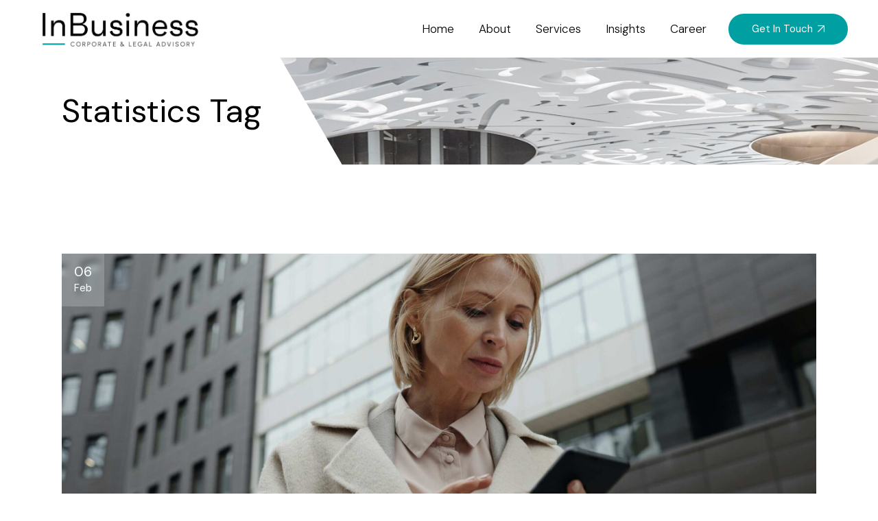

--- FILE ---
content_type: text/html; charset=UTF-8
request_url: https://www.in-business.com/tag/statistics/
body_size: 20210
content:
<!DOCTYPE html>
<html lang="en">
<head>
	<meta charset="UTF-8">
	<meta name="viewport" content="width=device-width, initial-scale=1, user-scalable=yes">

	<title>Statistics &#8211; In Business</title>
<meta name='robots' content='max-image-preview:large' />
<link rel='dns-prefetch' href='//fonts.googleapis.com' />
<link rel="alternate" type="application/rss+xml" title="In Business &raquo; Feed" href="https://www.in-business.com/feed/" />
<link rel="alternate" type="application/rss+xml" title="In Business &raquo; Comments Feed" href="https://www.in-business.com/comments/feed/" />
<link rel="alternate" type="application/rss+xml" title="In Business &raquo; Statistics Tag Feed" href="https://www.in-business.com/tag/statistics/feed/" />
<style id='wp-img-auto-sizes-contain-inline-css' type='text/css'>
img:is([sizes=auto i],[sizes^="auto," i]){contain-intrinsic-size:3000px 1500px}
/*# sourceURL=wp-img-auto-sizes-contain-inline-css */
</style>
<link rel='stylesheet' id='animate-css' href='https://www.in-business.com/wp-content/plugins/qi-blocks/assets/css/plugins/animate/animate.min.css?ver=4.1.1' type='text/css' media='all' />
<link rel='stylesheet' id='sbi_styles-css' href='https://www.in-business.com/wp-content/plugins/instagram-feed/css/sbi-styles.min.css?ver=6.10.0' type='text/css' media='all' />
<link rel='stylesheet' id='elegant-icons-css' href='https://www.in-business.com/wp-content/plugins/leroux-core/inc/icons/elegant-icons/assets/css/elegant-icons.min.css?ver=6.9' type='text/css' media='all' />
<link rel='stylesheet' id='font-awesome-css' href='https://www.in-business.com/wp-content/plugins/leroux-core/inc/icons/font-awesome/assets/css/all.min.css?ver=6.9' type='text/css' media='all' />
<link rel='stylesheet' id='ionicons-css' href='https://www.in-business.com/wp-content/plugins/leroux-core/inc/icons/ionicons/assets/css/ionicons.min.css?ver=6.9' type='text/css' media='all' />
<style id='wp-emoji-styles-inline-css' type='text/css'>

	img.wp-smiley, img.emoji {
		display: inline !important;
		border: none !important;
		box-shadow: none !important;
		height: 1em !important;
		width: 1em !important;
		margin: 0 0.07em !important;
		vertical-align: -0.1em !important;
		background: none !important;
		padding: 0 !important;
	}
/*# sourceURL=wp-emoji-styles-inline-css */
</style>
<style id='classic-theme-styles-inline-css' type='text/css'>
/*! This file is auto-generated */
.wp-block-button__link{color:#fff;background-color:#32373c;border-radius:9999px;box-shadow:none;text-decoration:none;padding:calc(.667em + 2px) calc(1.333em + 2px);font-size:1.125em}.wp-block-file__button{background:#32373c;color:#fff;text-decoration:none}
/*# sourceURL=/wp-includes/css/classic-themes.min.css */
</style>
<link rel='stylesheet' id='contact-form-7-css' href='https://www.in-business.com/wp-content/plugins/contact-form-7/includes/css/styles.css?ver=6.1.4' type='text/css' media='all' />
<link rel='stylesheet' id='nbcpf-intlTelInput-style-css' href='https://www.in-business.com/wp-content/plugins/country-phone-field-contact-form-7/assets/css/intlTelInput.min.css?ver=6.9' type='text/css' media='all' />
<link rel='stylesheet' id='nbcpf-countryFlag-style-css' href='https://www.in-business.com/wp-content/plugins/country-phone-field-contact-form-7/assets/css/countrySelect.min.css?ver=6.9' type='text/css' media='all' />
<link rel='stylesheet' id='ctf_styles-css' href='https://www.in-business.com/wp-content/plugins/custom-twitter-feeds/css/ctf-styles.min.css?ver=2.3.1' type='text/css' media='all' />
<link rel='stylesheet' id='qi-blocks-grid-css' href='https://www.in-business.com/wp-content/plugins/qi-blocks/assets/dist/grid.css?ver=1.4.7' type='text/css' media='all' />
<link rel='stylesheet' id='qi-blocks-main-css' href='https://www.in-business.com/wp-content/plugins/qi-blocks/assets/dist/main.css?ver=1.4.7' type='text/css' media='all' />
<style id='qi-blocks-main-inline-css' type='text/css'>
body  .qodef-widget-block-978b67f7 .qi-block-section-title .qodef-m-title{color: rgba(133,151,155,1);margin-top: 0px;margin-right: 0px;margin-bottom: 16px;margin-left: 0px;} body  .qodef-widget-block-1ba4ce7a .qi-block-single-image{text-align: left;} body  .qodef-widget-block-1ba4ce7a .qi-block-single-image img, .qodef-widget-block-1ba4ce7a .qi-block-single-image svg{width: 50%;} body  .qodef-widget-block-f2fa37e2 .qi-block-single-image img, .qodef-widget-block-f2fa37e2 .qi-block-single-image svg{width: 70%;max-width: 75%;} body  .qodef-widget-block-0516608c .qi-block-section-title .qodef-m-title{color: rgba(133,151,155,1);margin-top: 0px;margin-right: 0px;margin-bottom: 16px;margin-left: 0px;} body  .qodef-widget-block-b8865a4b .qi-block-section-title .qodef-m-title{color: rgba(133,151,155,1);margin-top: 0px;margin-right: 0px;margin-bottom: 16px;margin-left: 0px;} body  .qodef-widget-block-9f295275 .qi-block-section-title .qodef-m-title{color: rgba(133,151,155,1);margin-top: 0px;margin-right: 0px;margin-bottom: 16px;margin-left: 0px;}
/*# sourceURL=qi-blocks-main-inline-css */
</style>
<link rel='stylesheet' id='cmplz-general-css' href='https://www.in-business.com/wp-content/plugins/complianz-gdpr/assets/css/cookieblocker.min.css?ver=1765910013' type='text/css' media='all' />
<link rel='stylesheet' id='qi-addons-for-elementor-grid-style-css' href='https://www.in-business.com/wp-content/plugins/qi-addons-for-elementor/assets/css/grid.min.css?ver=1.9.5' type='text/css' media='all' />
<link rel='stylesheet' id='qi-addons-for-elementor-helper-parts-style-css' href='https://www.in-business.com/wp-content/plugins/qi-addons-for-elementor/assets/css/helper-parts.min.css?ver=1.9.5' type='text/css' media='all' />
<link rel='stylesheet' id='qi-addons-for-elementor-style-css' href='https://www.in-business.com/wp-content/plugins/qi-addons-for-elementor/assets/css/main.min.css?ver=1.9.5' type='text/css' media='all' />
<link rel='stylesheet' id='perfect-scrollbar-css' href='https://www.in-business.com/wp-content/plugins/leroux-core/assets/plugins/perfect-scrollbar/perfect-scrollbar.css?ver=6.9' type='text/css' media='all' />
<link rel='stylesheet' id='swiper-css' href='https://www.in-business.com/wp-content/plugins/qi-addons-for-elementor/assets/plugins/swiper/8.4.5/swiper.min.css?ver=8.4.5' type='text/css' media='all' />
<link rel='stylesheet' id='leroux-main-css' href='https://www.in-business.com/wp-content/themes/leroux/assets/css/main.min.css?ver=6.9' type='text/css' media='all' />
<link rel='stylesheet' id='leroux-core-style-css' href='https://www.in-business.com/wp-content/plugins/leroux-core/assets/css/leroux-core.min.css?ver=6.9' type='text/css' media='all' />
<link rel='stylesheet' id='leroux-google-fonts-css' href='https://fonts.googleapis.com/css?family=DM+Sans%3A300%2C400%2C400i%2C500%2C600%2C700%7CHeebo%3A300%2C400%2C400i%2C500%2C600%2C700%7CUrbanist%3A300%2C400%2C400i%2C500%2C600%2C700&#038;subset=latin-ext&#038;display=swap&#038;ver=1.0.0' type='text/css' media='all' />
<link rel='stylesheet' id='leroux-style-css' href='https://www.in-business.com/wp-content/themes/leroux/style.css?ver=6.9' type='text/css' media='all' />
<style id='leroux-style-inline-css' type='text/css'>
#qodef-page-outer { margin-top: -84px;}input[type="submit"], button[type="submit"], .qodef-theme-button, .qodef-button.qodef-html--link.qodef-layout--filled, #qodef-woo-page .added_to_cart, #qodef-woo-page .button, .qodef-woo-shortcode .added_to_cart, .qodef-woo-shortcode .button, .widget.woocommerce .button { background-color: rgb(0,159,162);border-color: rgb(255,255,255);border-style: solid;}input[type="submit"]:hover, button[type="submit"]:hover, .qodef-theme-button:hover, .qodef-button.qodef-html--link.qodef-layout--filled:hover, #qodef-woo-page .added_to_cart:hover, #qodef-woo-page .button:hover, .qodef-woo-shortcode .added_to_cart:hover, .qodef-woo-shortcode .button:hover, .widget.woocommerce .button:hover { color: rgb(0,0,0);background-color: rgb(86,86,86);border-color: rgb(255,255,255);}.qodef-button.qodef-layout--textual { color: rgb(0,159,162);}.qodef-button.qodef-layout--textual:hover { color: rgb(0,0,48);}:root { --qode-main-color: rgb(0,159,162);}#qodef-page-header .qodef-header-logo-link { height: 220px;padding: 14px;}.qodef-header-navigation> ul > li > a { color: rgb(0,0,0);font-size: 17px;font-weight: 300;text-transform: capitalize;}.qodef-header-navigation> ul > li > a:hover { color: rgb(0,159,162);}.qodef-header-navigation > ul > li.qodef-menu-item--narrow .qodef-drop-down-second ul li a { color: rgb(0,0,0);}.qodef-header-navigation > ul > li.qodef-menu-item--narrow .qodef-drop-down-second ul li:hover > a { color: rgb(255,255,255);}.qodef-header-navigation > ul > li.qodef-menu-item--narrow .qodef-drop-down-second ul li.current-menu-ancestor > a, .qodef-header-navigation > ul > li.qodef-menu-item--narrow .qodef-drop-down-second ul li.current-menu-item > a { color: rgb(255,255,255);}.qodef-header-navigation > ul > li.qodef-menu-item--wide .qodef-drop-down-second-inner > ul > li > a { color: rgb(0,0,0);}.qodef-header-navigation > ul > li.qodef-menu-item--wide .qodef-drop-down-second-inner > ul > li > a:hover { color: rgb(255,255,255);}.qodef-header-navigation > ul > li.qodef-menu-item--wide .qodef-drop-down-second ul li ul li a { color: rgb(255,255,255);}.qodef-header-navigation > ul > li.qodef-menu-item--wide .qodef-drop-down-second ul li ul li:hover > a { color: rgb(255,255,255);}.qodef-page-title .qodef-m-content { padding-top: 84px;}body { color: rgb(56,56,56);}h1, .qodef-h1 { color: rgb(0,0,0);}h2, .qodef-h2 { color: rgb(0,0,0);}h3, .qodef-h3 { color: rgb(0,0,0);}h4, .qodef-h4 { color: rgb(57,57,57);}h5, .qodef-h5 { color: rgb(0,0,0);}h6, .qodef-h6 { color: rgb(0,0,0);}h4 a:hover, h4 a:focus { color: rgb(0,159,162);}h5 a:hover, h5 a:focus { color: rgb(0,159,162);}.qodef-header--standard #qodef-page-header { background-color: rgb(255,255,255);}
/*# sourceURL=leroux-style-inline-css */
</style>
<script type="text/javascript" src="https://www.in-business.com/wp-includes/js/jquery/jquery.min.js?ver=3.7.1" id="jquery-core-js"></script>
<script type="text/javascript" src="https://www.in-business.com/wp-includes/js/jquery/jquery-migrate.min.js?ver=3.4.1" id="jquery-migrate-js"></script>
<link rel="https://api.w.org/" href="https://www.in-business.com/wp-json/" /><link rel="alternate" title="JSON" type="application/json" href="https://www.in-business.com/wp-json/wp/v2/tags/26" /><link rel="EditURI" type="application/rsd+xml" title="RSD" href="https://www.in-business.com/xmlrpc.php?rsd" />
<meta name="generator" content="WordPress 6.9" />
<meta name="generator" content="Elementor 3.34.1; features: additional_custom_breakpoints; settings: css_print_method-external, google_font-enabled, font_display-swap">
			<style>
				.e-con.e-parent:nth-of-type(n+4):not(.e-lazyloaded):not(.e-no-lazyload),
				.e-con.e-parent:nth-of-type(n+4):not(.e-lazyloaded):not(.e-no-lazyload) * {
					background-image: none !important;
				}
				@media screen and (max-height: 1024px) {
					.e-con.e-parent:nth-of-type(n+3):not(.e-lazyloaded):not(.e-no-lazyload),
					.e-con.e-parent:nth-of-type(n+3):not(.e-lazyloaded):not(.e-no-lazyload) * {
						background-image: none !important;
					}
				}
				@media screen and (max-height: 640px) {
					.e-con.e-parent:nth-of-type(n+2):not(.e-lazyloaded):not(.e-no-lazyload),
					.e-con.e-parent:nth-of-type(n+2):not(.e-lazyloaded):not(.e-no-lazyload) * {
						background-image: none !important;
					}
				}
			</style>
			<meta name="generator" content="Powered by Slider Revolution 6.6.14 - responsive, Mobile-Friendly Slider Plugin for WordPress with comfortable drag and drop interface." />
<link rel="icon" href="https://www.in-business.com/wp-content/uploads/2023/11/cropped-Downloader-La-iGNAzeglV8-32x32.jpg" sizes="32x32" />
<link rel="icon" href="https://www.in-business.com/wp-content/uploads/2023/11/cropped-Downloader-La-iGNAzeglV8-192x192.jpg" sizes="192x192" />
<link rel="apple-touch-icon" href="https://www.in-business.com/wp-content/uploads/2023/11/cropped-Downloader-La-iGNAzeglV8-180x180.jpg" />
<meta name="msapplication-TileImage" content="https://www.in-business.com/wp-content/uploads/2023/11/cropped-Downloader-La-iGNAzeglV8-270x270.jpg" />
<script>function setREVStartSize(e){
			//window.requestAnimationFrame(function() {
				window.RSIW = window.RSIW===undefined ? window.innerWidth : window.RSIW;
				window.RSIH = window.RSIH===undefined ? window.innerHeight : window.RSIH;
				try {
					var pw = document.getElementById(e.c).parentNode.offsetWidth,
						newh;
					pw = pw===0 || isNaN(pw) || (e.l=="fullwidth" || e.layout=="fullwidth") ? window.RSIW : pw;
					e.tabw = e.tabw===undefined ? 0 : parseInt(e.tabw);
					e.thumbw = e.thumbw===undefined ? 0 : parseInt(e.thumbw);
					e.tabh = e.tabh===undefined ? 0 : parseInt(e.tabh);
					e.thumbh = e.thumbh===undefined ? 0 : parseInt(e.thumbh);
					e.tabhide = e.tabhide===undefined ? 0 : parseInt(e.tabhide);
					e.thumbhide = e.thumbhide===undefined ? 0 : parseInt(e.thumbhide);
					e.mh = e.mh===undefined || e.mh=="" || e.mh==="auto" ? 0 : parseInt(e.mh,0);
					if(e.layout==="fullscreen" || e.l==="fullscreen")
						newh = Math.max(e.mh,window.RSIH);
					else{
						e.gw = Array.isArray(e.gw) ? e.gw : [e.gw];
						for (var i in e.rl) if (e.gw[i]===undefined || e.gw[i]===0) e.gw[i] = e.gw[i-1];
						e.gh = e.el===undefined || e.el==="" || (Array.isArray(e.el) && e.el.length==0)? e.gh : e.el;
						e.gh = Array.isArray(e.gh) ? e.gh : [e.gh];
						for (var i in e.rl) if (e.gh[i]===undefined || e.gh[i]===0) e.gh[i] = e.gh[i-1];
											
						var nl = new Array(e.rl.length),
							ix = 0,
							sl;
						e.tabw = e.tabhide>=pw ? 0 : e.tabw;
						e.thumbw = e.thumbhide>=pw ? 0 : e.thumbw;
						e.tabh = e.tabhide>=pw ? 0 : e.tabh;
						e.thumbh = e.thumbhide>=pw ? 0 : e.thumbh;
						for (var i in e.rl) nl[i] = e.rl[i]<window.RSIW ? 0 : e.rl[i];
						sl = nl[0];
						for (var i in nl) if (sl>nl[i] && nl[i]>0) { sl = nl[i]; ix=i;}
						var m = pw>(e.gw[ix]+e.tabw+e.thumbw) ? 1 : (pw-(e.tabw+e.thumbw)) / (e.gw[ix]);
						newh =  (e.gh[ix] * m) + (e.tabh + e.thumbh);
					}
					var el = document.getElementById(e.c);
					if (el!==null && el) el.style.height = newh+"px";
					el = document.getElementById(e.c+"_wrapper");
					if (el!==null && el) {
						el.style.height = newh+"px";
						el.style.display = "block";
					}
				} catch(e){
					console.log("Failure at Presize of Slider:" + e)
				}
			//});
		  };</script>
		<style type="text/css" id="wp-custom-css">
			.qodef-button.qodef-layout--filled.qodef-html--link {
    color: #fff;
    background-color: #42c2e9;
    border: 1px solid transparent;
    border-radius: 25px;
    --qode-hover-move-x: 110%;
    --qode-hover-move-y: 100%;
}

.grecaptcha-badge { 
visibility: hidden; 
}

.wpforms-container input.wpforms-field-medium, .wpforms-container select.wpforms-field-medium, .wpforms-container .wpforms-field-row.wpforms-field-medium {
    max-width: 80%;
}


/** Start Block Kit CSS: 143-3-7969bb877702491bc5ca272e536ada9d **/

.envato-block__preview{overflow: visible;}
/* Material Button Click Effect */
.envato-kit-140-material-hit .menu-item a,
.envato-kit-140-material-button .elementor-button{
  background-position: center;
  transition: background 0.8s;
}
.envato-kit-140-material-hit .menu-item a:hover,
.envato-kit-140-material-button .elementor-button:hover{
  background: radial-gradient(circle, transparent 1%, #fff 1%) center/15000%;
}
.envato-kit-140-material-hit .menu-item a:active,
.envato-kit-140-material-button .elementor-button:active{
  background-color: #FFF;
  background-size: 100%;
  transition: background 0s;
}

/* Field Shadow */
.envato-kit-140-big-shadow-form .elementor-field-textual{
	box-shadow: 0 20px 30px rgba(0,0,0, .05);
}

/* FAQ */
.envato-kit-140-faq .elementor-accordion .elementor-accordion-item{
	border-width: 0 0 1px !important;
}

/* Scrollable Columns */
.envato-kit-140-scrollable{
	 height: 100%;
   overflow: auto;
   overflow-x: hidden;
}

/* ImageBox: No Space */
.envato-kit-140-imagebox-nospace:hover{
	transform: scale(1.1);
	transition: all 0.3s;
}
.envato-kit-140-imagebox-nospace figure{
	line-height: 0;
}

.envato-kit-140-slide .elementor-slide-content{
	background: #FFF;
	margin-left: -60px;
	padding: 1em;
}
.envato-kit-140-carousel .slick-active:not(.slick-current)  img{
	padding: 20px !important;
	transition: all .9s;
}

/** End Block Kit CSS: 143-3-7969bb877702491bc5ca272e536ada9d **/

.wpforms-form input[type=submit], 
.wpforms-form button[type=submit] {
    background-color: #009FA2 !important;
}


/** Start Block Kit CSS: 144-3-3a7d335f39a8579c20cdf02f8d462582 **/

.envato-block__preview{overflow: visible;}

/* Envato Kit 141 Custom Styles - Applied to the element under Advanced */

.elementor-headline-animation-type-drop-in .elementor-headline-dynamic-wrapper{
	text-align: center;
}
.envato-kit-141-top-0 h1,
.envato-kit-141-top-0 h2,
.envato-kit-141-top-0 h3,
.envato-kit-141-top-0 h4,
.envato-kit-141-top-0 h5,
.envato-kit-141-top-0 h6,
.envato-kit-141-top-0 p {
	margin-top: 0;
}

.envato-kit-141-newsletter-inline .elementor-field-textual.elementor-size-md {
	padding-left: 1.5rem;
	padding-right: 1.5rem;
}

.envato-kit-141-bottom-0 p {
	margin-bottom: 0;
}

.envato-kit-141-bottom-8 .elementor-price-list .elementor-price-list-item .elementor-price-list-header {
	margin-bottom: .5rem;
}

.envato-kit-141.elementor-widget-testimonial-carousel.elementor-pagination-type-bullets .swiper-container {
	padding-bottom: 52px;
}

.envato-kit-141-display-inline {
	display: inline-block;
}

.envato-kit-141 .elementor-slick-slider ul.slick-dots {
	bottom: -40px;
}

/** End Block Kit CSS: 144-3-3a7d335f39a8579c20cdf02f8d462582 **/

.wpcf7 form .wpcf7-response-output {
    color: #ffffff;
}
		</style>
		<style id="wpforms-css-vars-root">
				:root {
					--wpforms-field-border-radius: 3px;
--wpforms-field-background-color: #ffffff;
--wpforms-field-border-color: rgba( 0, 0, 0, 0.25 );
--wpforms-field-text-color: rgba( 0, 0, 0, 0.7 );
--wpforms-label-color: rgba( 0, 0, 0, 0.85 );
--wpforms-label-sublabel-color: rgba( 0, 0, 0, 0.55 );
--wpforms-label-error-color: #d63637;
--wpforms-button-border-radius: 3px;
--wpforms-button-background-color: #066aab;
--wpforms-button-text-color: #ffffff;
--wpforms-page-break-color: #066aab;
--wpforms-field-size-input-height: 43px;
--wpforms-field-size-input-spacing: 15px;
--wpforms-field-size-font-size: 16px;
--wpforms-field-size-line-height: 19px;
--wpforms-field-size-padding-h: 14px;
--wpforms-field-size-checkbox-size: 16px;
--wpforms-field-size-sublabel-spacing: 5px;
--wpforms-field-size-icon-size: 1;
--wpforms-label-size-font-size: 16px;
--wpforms-label-size-line-height: 19px;
--wpforms-label-size-sublabel-font-size: 14px;
--wpforms-label-size-sublabel-line-height: 17px;
--wpforms-button-size-font-size: 17px;
--wpforms-button-size-height: 41px;
--wpforms-button-size-padding-h: 15px;
--wpforms-button-size-margin-top: 10px;

				}
			</style></head>
<body class="archive tag tag-statistics tag-26 wp-theme-leroux qi-blocks-1.4.7 qodef-gutenberg--no-touch qode-framework-1.2.2 qodef-qi--no-touch qi-addons-for-elementor-1.9.5 qodef-back-to-top--enabled  qodef-fullscreen-menu-logo--inherit qodef-header--standard qodef-header-appearance--sticky qodef-header--transparent qodef-mobile-header--standard qodef-drop-down-second--animate-height leroux-core-1.0.2 in-business-1.0.2 qodef-content-grid-1100 qodef-header-standard--right qodef-search--covers-header elementor-default elementor-kit-9" itemscope itemtype="https://schema.org/WebPage">
	<a class="skip-link screen-reader-text" href="#qodef-page-content">Skip to the content</a>	<div id="qodef-page-wrapper" class="">
		<header id="qodef-page-header"  role="banner">
		<div id="qodef-page-header-inner" class="">
		<a itemprop="url" class="qodef-header-logo-link qodef-height--set qodef-source--image" href="https://www.in-business.com/" rel="home">
	<img width="963" height="230" src="https://www.in-business.com/wp-content/uploads/2023/11/Logo-crni-01tanka-linija-01.png" class="qodef-header-logo-image qodef--main" alt="logo main" itemprop="image" srcset="https://www.in-business.com/wp-content/uploads/2023/11/Logo-crni-01tanka-linija-01.png 963w, https://www.in-business.com/wp-content/uploads/2023/11/Logo-crni-01tanka-linija-01-300x72.png 300w, https://www.in-business.com/wp-content/uploads/2023/11/Logo-crni-01tanka-linija-01-768x183.png 768w, https://www.in-business.com/wp-content/uploads/2023/11/Logo-crni-01tanka-linija-01-600x143.png 600w" sizes="(max-width: 963px) 100vw, 963px" /><img loading="lazy" width="963" height="230" src="https://www.in-business.com/wp-content/uploads/2023/11/Logo-crni-01tanka-linija-01.png" class="qodef-header-logo-image qodef--dark" alt="logo dark" itemprop="image" srcset="https://www.in-business.com/wp-content/uploads/2023/11/Logo-crni-01tanka-linija-01.png 963w, https://www.in-business.com/wp-content/uploads/2023/11/Logo-crni-01tanka-linija-01-300x72.png 300w, https://www.in-business.com/wp-content/uploads/2023/11/Logo-crni-01tanka-linija-01-768x183.png 768w, https://www.in-business.com/wp-content/uploads/2023/11/Logo-crni-01tanka-linija-01-600x143.png 600w" sizes="(max-width: 963px) 100vw, 963px" /><img loading="lazy" width="963" height="230" src="https://www.in-business.com/wp-content/uploads/2023/11/Logo-beli-01-tankalinija-01.png" class="qodef-header-logo-image qodef--light" alt="logo light" itemprop="image" srcset="https://www.in-business.com/wp-content/uploads/2023/11/Logo-beli-01-tankalinija-01.png 963w, https://www.in-business.com/wp-content/uploads/2023/11/Logo-beli-01-tankalinija-01-300x72.png 300w, https://www.in-business.com/wp-content/uploads/2023/11/Logo-beli-01-tankalinija-01-768x183.png 768w, https://www.in-business.com/wp-content/uploads/2023/11/Logo-beli-01-tankalinija-01-600x143.png 600w" sizes="(max-width: 963px) 100vw, 963px" /></a>
	<nav class="qodef-header-navigation" role="navigation" aria-label="Top Menu">
		<ul id="menu-glavni-meni-1" class="menu"><li class="menu-item menu-item-type-post_type menu-item-object-page menu-item-home menu-item-11218"><a href="https://www.in-business.com/"><span class="qodef-menu-item-text">Home</span></a></li>
<li class="menu-item menu-item-type-post_type menu-item-object-page menu-item-11219"><a href="https://www.in-business.com/about-us/"><span class="qodef-menu-item-text">About</span></a></li>
<li class="megamenu col-2 menu-item menu-item-type-post_type menu-item-object-page menu-item-has-children menu-item-11391 qodef--hide-link qodef-menu-item--wide"><a href="https://www.in-business.com/our-services/" onclick="JavaScript: return false;"><span class="qodef-menu-item-text">Services</span></a><svg class="qodef-svg--menu-arrow qodef-menu-item-arrow" xmlns="http://www.w3.org/2000/svg" width="7.8" height="7.8" viewBox="0 0 7.8 7.8"><g fill="none" stroke="currentColor"><path d="m.4 7.4 7-7"/><path d="M.4.5h6.9"/><path d="M7.3 7.4V.5"/></g></svg>
<div class="qodef-drop-down-second"><div class="qodef-drop-down-second-inner qodef-content-grid qodef-content-grid"><ul class="sub-menu">
	<li class="menu-item menu-item-type-custom menu-item-object-custom menu-item-has-children menu-item-12793"><svg class="qodef-svg--menu-arrow qodef-menu-item-arrow" xmlns="http://www.w3.org/2000/svg" width="7.8" height="7.8" viewBox="0 0 7.8 7.8"><g fill="none" stroke="currentColor"><path d="m.4 7.4 7-7"/><path d="M.4.5h6.9"/><path d="M7.3 7.4V.5"/></g></svg>
	<ul class="sub-menu">
		<li class="menu-item menu-item-type-post_type menu-item-object-page menu-item-11582"><a href="https://www.in-business.com/our-services/corporate-services/"><span class="qodef-menu-item-text">CORPORATE SERVICES</span></a></li>
		<li class="menu-item menu-item-type-post_type menu-item-object-page menu-item-11601"><a href="https://www.in-business.com/our-services/legal-consultancy/"><span class="qodef-menu-item-text">LEGAL CONSULTANCY</span></a></li>
		<li class="menu-item menu-item-type-post_type menu-item-object-page menu-item-11625"><a href="https://www.in-business.com/our-services/acc-and-book/"><span class="qodef-menu-item-text">ACCOUNTING AND BOOKKEEPING</span></a></li>
	</ul>
</li>
	<li class="menu-item menu-item-type-custom menu-item-object-custom menu-item-has-children menu-item-12794"><svg class="qodef-svg--menu-arrow qodef-menu-item-arrow" xmlns="http://www.w3.org/2000/svg" width="7.8" height="7.8" viewBox="0 0 7.8 7.8"><g fill="none" stroke="currentColor"><path d="m.4 7.4 7-7"/><path d="M.4.5h6.9"/><path d="M7.3 7.4V.5"/></g></svg>
	<ul class="sub-menu">
		<li class="menu-item menu-item-type-post_type menu-item-object-page menu-item-11631"><a href="https://www.in-business.com/our-services/tax-consultancy/"><span class="qodef-menu-item-text">TAX CONSULTANCY</span></a></li>
		<li class="menu-item menu-item-type-post_type menu-item-object-page menu-item-11678"><a href="https://www.in-business.com/our-services/corporate-compliance/"><span class="qodef-menu-item-text">CORPORATE COMPLIANCE</span></a></li>
	</ul>
</li>
</ul></div></div>
</li>
<li class="menu-item menu-item-type-post_type menu-item-object-page menu-item-13052"><a href="https://www.in-business.com/insights/"><span class="qodef-menu-item-text">Insights</span></a></li>
<li class="menu-item menu-item-type-post_type menu-item-object-page menu-item-11717"><a href="https://www.in-business.com/career/"><span class="qodef-menu-item-text">Career</span></a></li>
</ul>	</nav>
	<div class="qodef-widget-holder qodef--one">
		<div id="leroux_core_button-4" class="widget widget_leroux_core_button qodef-header-widget-area-one" data-area="header-widget-one"><a class="qodef-shortcode qodef-m  qodef-button qodef-layout--filled qodef-background--blur  qodef-html--link" href="/get-in-touch/" target="_self" data-hover-background-color="#686868" style="background-color: #009fa2">    <span class="qodef-m-text">Get In Touch</span>    <span class="qodef-m-arrow"><svg class="qodef-svg--button-arrow" xmlns="http://www.w3.org/2000/svg" width="10" height="10" viewBox="0 0 9.8 9.8"><g><path d="m.4 9.4 9-9"/><path d="M.4.5h8.9"/><path d="M9.3 9.4V.5"/></g><g><path d="m.4 9.4 9-9"/><path d="M.4.5h8.9"/><path d="M9.3 9.4V.5"/></g></svg></span></a></div>	</div>
	</div>
	<div class="qodef-header-sticky qodef-custom-header-layout qodef-appearance--down">
	<div class="qodef-header-sticky-inner ">
		<a itemprop="url" class="qodef-header-logo-link qodef-height--set qodef-source--image" href="https://www.in-business.com/" rel="home">
	<img width="963" height="230" src="https://www.in-business.com/wp-content/uploads/2023/11/Logo-crni-01tanka-linija-01.png" class="qodef-header-logo-image qodef--main" alt="logo main" itemprop="image" srcset="https://www.in-business.com/wp-content/uploads/2023/11/Logo-crni-01tanka-linija-01.png 963w, https://www.in-business.com/wp-content/uploads/2023/11/Logo-crni-01tanka-linija-01-300x72.png 300w, https://www.in-business.com/wp-content/uploads/2023/11/Logo-crni-01tanka-linija-01-768x183.png 768w, https://www.in-business.com/wp-content/uploads/2023/11/Logo-crni-01tanka-linija-01-600x143.png 600w" sizes="(max-width: 963px) 100vw, 963px" /></a>
	<nav class="qodef-header-navigation" role="navigation" aria-label="Top Menu">
		<ul id="menu-glavni-meni-2" class="menu"><li class="menu-item menu-item-type-post_type menu-item-object-page menu-item-home menu-item-11218"><a href="https://www.in-business.com/"><span class="qodef-menu-item-text">Home</span></a></li>
<li class="menu-item menu-item-type-post_type menu-item-object-page menu-item-11219"><a href="https://www.in-business.com/about-us/"><span class="qodef-menu-item-text">About</span></a></li>
<li class="megamenu col-2 menu-item menu-item-type-post_type menu-item-object-page menu-item-has-children menu-item-11391 qodef--hide-link qodef-menu-item--wide"><a href="https://www.in-business.com/our-services/" onclick="JavaScript: return false;"><span class="qodef-menu-item-text">Services</span></a><svg class="qodef-svg--menu-arrow qodef-menu-item-arrow" xmlns="http://www.w3.org/2000/svg" width="7.8" height="7.8" viewBox="0 0 7.8 7.8"><g fill="none" stroke="currentColor"><path d="m.4 7.4 7-7"/><path d="M.4.5h6.9"/><path d="M7.3 7.4V.5"/></g></svg>
<div class="qodef-drop-down-second"><div class="qodef-drop-down-second-inner qodef-content-grid qodef-content-grid qodef-content-grid"><ul class="sub-menu">
	<li class="menu-item menu-item-type-custom menu-item-object-custom menu-item-has-children menu-item-12793"><svg class="qodef-svg--menu-arrow qodef-menu-item-arrow" xmlns="http://www.w3.org/2000/svg" width="7.8" height="7.8" viewBox="0 0 7.8 7.8"><g fill="none" stroke="currentColor"><path d="m.4 7.4 7-7"/><path d="M.4.5h6.9"/><path d="M7.3 7.4V.5"/></g></svg>
	<ul class="sub-menu">
		<li class="menu-item menu-item-type-post_type menu-item-object-page menu-item-11582"><a href="https://www.in-business.com/our-services/corporate-services/"><span class="qodef-menu-item-text">CORPORATE SERVICES</span></a></li>
		<li class="menu-item menu-item-type-post_type menu-item-object-page menu-item-11601"><a href="https://www.in-business.com/our-services/legal-consultancy/"><span class="qodef-menu-item-text">LEGAL CONSULTANCY</span></a></li>
		<li class="menu-item menu-item-type-post_type menu-item-object-page menu-item-11625"><a href="https://www.in-business.com/our-services/acc-and-book/"><span class="qodef-menu-item-text">ACCOUNTING AND BOOKKEEPING</span></a></li>
	</ul>
</li>
	<li class="menu-item menu-item-type-custom menu-item-object-custom menu-item-has-children menu-item-12794"><svg class="qodef-svg--menu-arrow qodef-menu-item-arrow" xmlns="http://www.w3.org/2000/svg" width="7.8" height="7.8" viewBox="0 0 7.8 7.8"><g fill="none" stroke="currentColor"><path d="m.4 7.4 7-7"/><path d="M.4.5h6.9"/><path d="M7.3 7.4V.5"/></g></svg>
	<ul class="sub-menu">
		<li class="menu-item menu-item-type-post_type menu-item-object-page menu-item-11631"><a href="https://www.in-business.com/our-services/tax-consultancy/"><span class="qodef-menu-item-text">TAX CONSULTANCY</span></a></li>
		<li class="menu-item menu-item-type-post_type menu-item-object-page menu-item-11678"><a href="https://www.in-business.com/our-services/corporate-compliance/"><span class="qodef-menu-item-text">CORPORATE COMPLIANCE</span></a></li>
	</ul>
</li>
</ul></div></div>
</li>
<li class="menu-item menu-item-type-post_type menu-item-object-page menu-item-13052"><a href="https://www.in-business.com/insights/"><span class="qodef-menu-item-text">Insights</span></a></li>
<li class="menu-item menu-item-type-post_type menu-item-object-page menu-item-11717"><a href="https://www.in-business.com/career/"><span class="qodef-menu-item-text">Career</span></a></li>
</ul>	</nav>
	<div class="qodef-widget-holder qodef--one">
		<div id="leroux_core_button-5" class="widget widget_leroux_core_button qodef-sticky-right"><a class="qodef-shortcode qodef-m  qodef-button qodef-layout--outlined   qodef-html--link" href="#" target="_self"  style="font-weight: 500">	<span class="qodef-m-text">Get In Touch</span>    <span class="qodef-m-arrow"><svg class="qodef-svg--button-arrow" xmlns="http://www.w3.org/2000/svg" width="10" height="10" viewBox="0 0 9.8 9.8"><g><path d="m.4 9.4 9-9"/><path d="M.4.5h8.9"/><path d="M9.3 9.4V.5"/></g><g><path d="m.4 9.4 9-9"/><path d="M.4.5h8.9"/><path d="M9.3 9.4V.5"/></g></svg></span></a></div>	</div>
	</div>
</div>
</header>
<header id="qodef-page-mobile-header" role="banner">
		<div id="qodef-page-mobile-header-inner" class="">
		<a itemprop="url" class="qodef-mobile-header-logo-link qodef-height--not-set qodef-source--image" href="https://www.in-business.com/" rel="home">
	<img width="963" height="230" src="https://www.in-business.com/wp-content/uploads/2023/11/Logo-crni-01tanka-linija-01.png" class="qodef-header-logo-image qodef--main" alt="logo main" itemprop="image" srcset="https://www.in-business.com/wp-content/uploads/2023/11/Logo-crni-01tanka-linija-01.png 963w, https://www.in-business.com/wp-content/uploads/2023/11/Logo-crni-01tanka-linija-01-300x72.png 300w, https://www.in-business.com/wp-content/uploads/2023/11/Logo-crni-01tanka-linija-01-768x183.png 768w, https://www.in-business.com/wp-content/uploads/2023/11/Logo-crni-01tanka-linija-01-600x143.png 600w" sizes="(max-width: 963px) 100vw, 963px" /></a>
<a href="javascript:void(0)"  class="qodef-opener-icon qodef-m qodef-source--predefined qodef-mobile-header-opener"  >
	<span class="qodef-m-icon qodef--open">
		<span class="qodef-m-lines"><span class="qodef-m-line qodef--1"></span><span class="qodef-m-line qodef--2"></span></span>	</span>
			<span class="qodef-m-icon qodef--close">
			<span class="qodef-m-lines"><span class="qodef-m-line qodef--1"></span><span class="qodef-m-line qodef--2"></span></span>		</span>
		</a>
	</div>
		<nav class="qodef-mobile-header-navigation" role="navigation" aria-label="Mobile Menu">
		<ul id="menu-mobile-meni-1" class=""><li class="menu-item menu-item-type-post_type menu-item-object-page menu-item-home menu-item-12050"><a href="https://www.in-business.com/"><span class="qodef-menu-item-text">Home</span></a></li>
<li class="menu-item menu-item-type-post_type menu-item-object-page menu-item-12051"><a href="https://www.in-business.com/about-us/"><span class="qodef-menu-item-text">About</span></a></li>
<li class="menu-item menu-item-type-post_type menu-item-object-page menu-item-has-children menu-item-12052 qodef-anchor qodef--hide-link qodef-menu-item--narrow"><a href="https://www.in-business.com/our-services/" onclick="JavaScript: return false;"><span class="qodef-menu-item-text">Services</span></a><svg class="qodef-svg--menu-arrow qodef-menu-item-arrow" xmlns="http://www.w3.org/2000/svg" width="7.8" height="7.8" viewBox="0 0 7.8 7.8"><g fill="none" stroke="currentColor"><path d="m.4 7.4 7-7"/><path d="M.4.5h6.9"/><path d="M7.3 7.4V.5"/></g></svg>
<div class="qodef-drop-down-second"><div class="qodef-drop-down-second-inner"><ul class="sub-menu">
	<li class="menu-item menu-item-type-post_type menu-item-object-page menu-item-12058 qodef-anchor"><a href="https://www.in-business.com/our-services/corporate-services/"><span class="qodef-menu-item-text">CORPORATE SERVICES</span></a></li>
	<li class="menu-item menu-item-type-post_type menu-item-object-page menu-item-12059"><a href="https://www.in-business.com/our-services/legal-consultancy/"><span class="qodef-menu-item-text">LEGAL CONSULTANCY</span></a></li>
	<li class="menu-item menu-item-type-post_type menu-item-object-page menu-item-12056"><a href="https://www.in-business.com/our-services/acc-and-book/"><span class="qodef-menu-item-text">ACCOUNTING AND BOOKKEEPING</span></a></li>
	<li class="menu-item menu-item-type-post_type menu-item-object-page menu-item-12060"><a href="https://www.in-business.com/our-services/tax-consultancy/"><span class="qodef-menu-item-text">TAX CONSULTANCY</span></a></li>
	<li class="menu-item menu-item-type-post_type menu-item-object-page menu-item-12057"><a href="https://www.in-business.com/our-services/corporate-compliance/"><span class="qodef-menu-item-text">CORPORATE COMPLIANCE</span></a></li>
</ul></div></div>
</li>
<li class="menu-item menu-item-type-post_type menu-item-object-page menu-item-13051"><a href="https://www.in-business.com/insights/"><span class="qodef-menu-item-text">Insights</span></a></li>
<li class="menu-item menu-item-type-post_type menu-item-object-page menu-item-12054"><a href="https://www.in-business.com/career/"><span class="qodef-menu-item-text">Career</span></a></li>
<li class="menu-item menu-item-type-post_type menu-item-object-page menu-item-12055"><a href="https://www.in-business.com/get-in-touch/"><span class="qodef-menu-item-text">Contact</span></a></li>
</ul>	</nav>
</header>
		<div id="qodef-page-outer">
			<div class="qodef-page-title qodef-m qodef-title--standard qodef-alignment--left qodef-vertical-alignment--header-bottom">
		<div class="qodef-m-inner">
		<div class="qodef-m-content qodef-content-grid ">
	<h1 class="qodef-m-title entry-title">
		Statistics Tag	</h1>
	</div>
	</div>
	</div>
			<div id="qodef-page-inner" class="qodef-content-grid">
<main id="qodef-page-content" class="qodef-grid qodef-layout--template qodef-grid-template--12 " role="main">
	<div class="qodef-grid-inner">
		<div class="qodef-grid-item qodef-page-content-section qodef-col--content">
		<div class="qodef-blog qodef-m qodef--list">
		<article class="qodef-blog-item qodef-e post-5576 post type-post status-publish format-standard has-post-thumbnail hentry category-economy category-research tag-analysis tag-corporate tag-statistics">
	<div class="qodef-e-inner">
		<div class="qodef-e-media">
		<a itemprop="dateCreated" href="https://www.in-business.com/2023/02/" class="entry-date qodef-list-date published updated">
		<div class="qodef-day">
			06		</div>
		<div class="qodef-month">
			Feb		</div>
	</a>
	<div class="qodef-e-media-image">
					<a itemprop="url" href="https://www.in-business.com/providing-better-service-for-customers/">
					<img loading="lazy" width="2560" height="1035" src="https://www.in-business.com/wp-content/uploads/2023/02/blog-featured.jpg" class="attachment-full size-full wp-post-image" alt="w" decoding="async" srcset="https://www.in-business.com/wp-content/uploads/2023/02/blog-featured.jpg 2560w, https://www.in-business.com/wp-content/uploads/2023/02/blog-featured-600x243.jpg 600w, https://www.in-business.com/wp-content/uploads/2023/02/blog-featured-300x121.jpg 300w, https://www.in-business.com/wp-content/uploads/2023/02/blog-featured-1024x414.jpg 1024w, https://www.in-business.com/wp-content/uploads/2023/02/blog-featured-768x311.jpg 768w, https://www.in-business.com/wp-content/uploads/2023/02/blog-featured-1536x621.jpg 1536w, https://www.in-business.com/wp-content/uploads/2023/02/blog-featured-2048x828.jpg 2048w" sizes="(max-width: 2560px) 100vw, 2560px" />					</a>
					</div>
</div>
		<div class="qodef-e-content">
			<div class="qodef-e-top-holder">
				<div class="qodef-e-info"></div>
			</div>
			<div class="qodef-e-text">
				<h2 itemprop="name" class="qodef-e-title entry-title">
			<a itemprop="url" class="qodef-e-title-link" href="https://www.in-business.com/providing-better-service-for-customers/">
			Providing better service for customers			</a>
	</h2>
		<p itemprop="description" class="qodef-e-excerpt">Lorem ipsum dolor sit amet, consectetur adipiscing elit, sed do eiusmod tempor incididunt ut labore et dolore magna aliqua. Ut enim ad minim veniam, quis nostrud exercitation ullam</p>
					</div>
			<div class="qodef-e-bottom-holder">
				<div class="qodef-e-left">
						<div class="qodef-e-read-more">
		<a class="qodef-shortcode qodef-m  qodef-button qodef-layout--filled   qodef-html--link" href="https://www.in-business.com/providing-better-service-for-customers/" target="_self"  >    <span class="qodef-m-text">Read More</span>    <span class="qodef-m-arrow"><svg class="qodef-svg--button-arrow" xmlns="http://www.w3.org/2000/svg" width="10" height="10" viewBox="0 0 9.8 9.8"><g><path d="m.4 9.4 9-9"/><path d="M.4.5h8.9"/><path d="M9.3 9.4V.5"/></g><g><path d="m.4 9.4 9-9"/><path d="M.4.5h8.9"/><path d="M9.3 9.4V.5"/></g></svg></span></a>	</div>
				</div>
				<div class="qodef-e-right qodef-e-info">
						<div class="qodef-e qodef-info--social-share">
		<div class="qodef-shortcode qodef-m  qodef-social-share clear qodef-layout--dropdown qodef-dropdown--left">	<a class="qodef-social-share-dropdown-opener" href="javascript:void(0)">		<span class="qodef-social-title qodef-custom-label">Share</span>		<svg class="qodef-svg--social-share qodef-e-social-share-icon" xmlns="http://www.w3.org/2000/svg" width="18" height="18" viewBox="0 0 512 512"><path d="M384 336a63.78 63.78 0 0 0-46.12 19.7l-148-83.27a63.85 63.85 0 0 0 0-32.86l148-83.27a63.8 63.8 0 1 0-15.73-27.87l-148 83.27a64 64 0 1 0 0 88.6l148 83.27A64 64 0 1 0 384 336Z"/></svg>	</a>	<div class="qodef-social-share-dropdown">		<ul class="qodef-shortcode-list">			<li class="qodef-facebook-share">	<a itemprop="url" class="qodef-share-link" href="#" onclick="window.open(&#039;https://www.facebook.com/sharer.php?u=https%3A%2F%2Fwww.in-business.com%2Fproviding-better-service-for-customers%2F&#039;, &#039;sharer&#039;, &#039;toolbar=0,status=0,width=620,height=280&#039;);">					<svg class="qodef-svg--facebook qodef-facebook-share" width="23" height="23" viewBox="0 0 32 32" xmlns="http://www.w3.org/2000/svg"><path d="M16 0C7.164 0 0 7.164 0 16s7.164 16 16 16 16-7.164 16-16c0-8.838-7.164-16-16-16zm4.136 15.998L17.514 16l-.002 9.6h-3.598V16h-2.4v-3.308l2.4-.002-.004-1.948c0-2.7.732-4.342 3.91-4.342h2.648v3.31h-1.656c-1.238 0-1.298.462-1.298 1.324l-.004 1.656h2.976l-.35 3.308z" /></svg>			</a></li><li class="qodef-twitter-share">	<a itemprop="url" class="qodef-share-link" href="#" onclick="window.open(&#039;https://twitter.com/intent/tweet?text=Lorem+ipsum+dolor+sit+amet%2C+consectetur+adipiscing+elit%2C+sed+do+eiusmod+tempor+incididunt+ut++via+%40in-bussineshttps://www.in-business.com/providing-better-service-for-customers/&#039;, &#039;popupwindow&#039;, &#039;scrollbars=yes,width=800,height=400&#039;);">					<svg class="qodef-svg--twitter qodef-twitter-share" width="23" height="23" viewBox="0 0 32 32" xmlns="http://www.w3.org/2000/svg"><path d="M16 0C7.164 0 0 7.164 0 16s7.164 16 16 16 16-7.164 16-16c0-8.838-7.164-16-16-16zm7.96 12.408c.008.17.012.34.012.51 0 5.206-3.962 11.208-11.208 11.208-2.224 0-4.294-.652-6.038-1.77.308.036.622.056.94.056 1.846 0 3.544-.63 4.892-1.686-1.724-.032-3.178-1.172-3.68-2.736.242.046.486.07.742.07.36 0 .708-.048 1.038-.138-1.802-.362-3.16-1.954-3.16-3.862v-.05c.532.296 1.138.472 1.784.494-1.056-.706-1.752-1.912-1.752-3.278 0-.722.194-1.398.532-1.98 1.942 2.384 4.846 3.952 8.12 4.116-.068-.288-.102-.59-.102-.898 0-2.174 1.764-3.938 3.94-3.938 1.132 0 2.156.478 2.876 1.244.898-.178 1.742-.506 2.502-.956-.294.92-.918 1.692-1.732 2.18.796-.094 1.556-.308 2.262-.62-.528.788-1.198 1.482-1.968 2.034z" /></svg>			</a></li><li class="qodef-linkedin-share">	<a itemprop="url" class="qodef-share-link" href="#" onclick="popUp=window.open(&#039;https://linkedin.com/shareArticle?mini=true&amp;url=https%3A%2F%2Fwww.in-business.com%2Fproviding-better-service-for-customers%2F&amp;title=Providing+better+service+for+customers&#039;, &#039;popupwindow&#039;, &#039;scrollbars=yes,width=800,height=400&#039;);popUp.focus();return false;">					<svg class="qodef-svg--linkedin qodef-linkedin-share" width="23" height="23" viewBox="0 0 32 32" xmlns="http://www.w3.org/2000/svg"><path d="M16 0C7.164 0 0 7.164 0 16s7.164 16 16 16 16-7.164 16-16c0-8.838-7.164-16-16-16zm-4 23.75H8v-14h4v14zM10.124 8.892c-1.036 0-1.874-.84-1.874-1.876s.84-1.876 1.874-1.876C11.16 5.142 12 5.982 12 7.016c0 1.036-.84 1.876-1.876 1.876zM26 23.75h-4v-8.656c0-1.014-.29-1.724-1.536-1.724-2.066 0-2.464 1.724-2.464 1.724v8.656h-4v-14h4v1.338c.572-.438 2-1.336 4-1.336 1.298 0 4 .776 4 5.464v8.534z" /></svg>			</a></li><li class="qodef-pinterest-share">	<a itemprop="url" class="qodef-share-link" href="#" onclick="popUp=window.open(&#039;https://pinterest.com/pin/create/button/?url=https%3A%2F%2Fwww.in-business.com%2Fproviding-better-service-for-customers%2F&amp;description=Providing+better+service+for+customers&amp;media=https%3A%2F%2Fwww.in-business.com%2Fwp-content%2Fuploads%2F2023%2F02%2Fblog-featured.jpg&#039;, &#039;popupwindow&#039;, &#039;scrollbars=yes,width=800,height=400&#039;);popUp.focus();return false;">					<svg class="qodef-svg--pinterest qodef-pinterest-share" width="23" height="23" viewBox="0 0 32 32" xmlns="http://www.w3.org/2000/svg"><path d="M16 0C7.164 0 0 7.164 0 16s7.164 16 16 16 16-7.164 16-16c0-8.838-7.164-16-16-16zm1.248 20.326c-1.17-.09-1.66-.67-2.576-1.228-.504 2.644-1.12 5.18-2.944 6.502-.564-3.994.826-6.994 1.472-10.18-1.1-1.854.132-5.58 2.452-4.662 2.854 1.13-2.474 6.886 1.104 7.604 3.734.752 5.26-6.48 2.944-8.832-3.348-3.396-9.74-.078-8.954 4.784.192 1.188 1.418 1.548.49 3.19-2.142-.474-2.782-2.164-2.7-4.416.132-3.686 3.312-6.266 6.502-6.624 4.034-.452 7.818 1.48 8.342 5.274.59 4.282-1.82 8.922-6.132 8.588z" /></svg>			</a></li><li class="qodef-tumblr-share">	<a itemprop="url" class="qodef-share-link" href="#" onclick="popUp=window.open(&#039;https://www.tumblr.com/share/link?url=https%3A%2F%2Fwww.in-business.com%2Fproviding-better-service-for-customers%2F&amp;name=Providing+better+service+for+customers&amp;description=Lorem+ipsum+dolor+sit+amet%2C+consectetur+adipiscing+elit%2C+sed+do+eiusmod+tempor+incididunt+ut+labore+et+dolore+magna+aliqua.+Ut+enim+ad+minim+veniam%2C+quis+nostrud+exercitation+ullamco+laboris+nisi+ut+aliquip+ex+ea+commodo+conseqat.+Duis+aute+irure+dolor+in+reprehenderit+in+voluptate+velit+esse+cillum+dolore+eu+fugiat+nulla+pariatur.+Placerat+orci+nulla+pellentesque+dignissim+enim+sit+amet+venenatis+urna.+Orci+porta+non+pulvinar+neque+laoreet+suspendisse+interdum+consectetur+libero.+Ipsum+suspendisse+ultrices+gravida+dictum+fusce.+Consectetur+libero+id+faucibus+nisl.+Dignissim+suspendisse+in+est+ante+in+nibh+mauris+cursus.&#039;, &#039;popupwindow&#039;, &#039;scrollbars=yes,width=800,height=400&#039;);popUp.focus();return false;">					<svg class="qodef-svg--tumblr qodef-tumblr-share" width="23" height="23" viewBox="0 0 32 32" xmlns="http://www.w3.org/2000/svg"><path d="M16 0C7.164 0 0 7.164 0 16s7.164 16 16 16 16-7.164 16-16c0-8.838-7.164-16-16-16zm5.998 14.8H17.2l-.002 4.39c0 1.114-.014 1.756.104 2.072.118.314.41.64.73.828.426.256.91.382 1.456.382.972 0 1.546-.128 2.508-.76V24.6c-.82.386-1.534.61-2.2.766-.664.156-1.382.234-2.156.234-.878 0-1.396-.11-2.07-.332-.674-.222-1.25-.54-1.726-.948-.478-.41-.806-.848-.992-1.31-.184-.462-.276-1.132-.276-2.01v-6.732h-2.574v-2.72c.754-.244 1.598-.596 2.134-1.054.538-.458.97-1.006 1.296-1.648.324-.638.548-1.456.672-2.446H17.2v4.8h4.798v3.6z" /></svg>			</a></li><li class="qodef-vk-share">	<a itemprop="url" class="qodef-share-link" href="#" onclick="popUp=window.open(&#039;https://vkontakte.ru/share.php?url=https%3A%2F%2Fwww.in-business.com%2Fproviding-better-service-for-customers%2F&amp;title=Providing+better+service+for+customers&amp;description=Lorem+ipsum+dolor+sit+amet%2C+consectetur+adipiscing+elit%2C+sed+do+eiusmod+tempor+incididunt+ut+labore+et+dolore+magna+aliqua.+Ut+enim+ad+minim+veniam%2C+quis+nostrud+exercitation+ullamco+laboris+nisi+ut+aliquip+ex+ea+commodo+conseqat.+Duis+aute+irure+dolor+in+reprehenderit+in+voluptate+velit+esse+cillum+dolore+eu+fugiat+nulla+pariatur.+Placerat+orci+nulla+pellentesque+dignissim+enim+sit+amet+venenatis+urna.+Orci+porta+non+pulvinar+neque+laoreet+suspendisse+interdum+consectetur+libero.+Ipsum+suspendisse+ultrices+gravida+dictum+fusce.+Consectetur+libero+id+faucibus+nisl.+Dignissim+suspendisse+in+est+ante+in+nibh+mauris+cursus.&amp;image=https%3A%2F%2Fwww.in-business.com%2Fwp-content%2Fuploads%2F2023%2F02%2Fblog-featured.jpg&#039;, &#039;popupwindow&#039;, &#039;scrollbars=yes,width=800,height=400&#039;);popUp.focus();return false;">					<svg class="qodef-svg--vk qodef-vk-share" xmlns="http://www.w3.org/2000/svg" viewBox="0 0 448 512" width="23" height="23"><path d="M31.4907 63.4907C0 94.9813 0 145.671 0 247.04V264.96C0 366.329 0 417.019 31.4907 448.509C62.9813 480 113.671 480 215.04 480H232.96C334.329 480 385.019 480 416.509 448.509C448 417.019 448 366.329 448 264.96V247.04C448 145.671 448 94.9813 416.509 63.4907C385.019 32 334.329 32 232.96 32H215.04C113.671 32 62.9813 32 31.4907 63.4907ZM75.6 168.267H126.747C128.427 253.76 166.133 289.973 196 297.44V168.267H244.16V242C273.653 238.827 304.64 205.227 315.093 168.267H363.253C359.313 187.435 351.46 205.583 340.186 221.579C328.913 237.574 314.461 251.071 297.733 261.227C316.41 270.499 332.907 283.63 346.132 299.751C359.357 315.873 369.01 334.618 374.453 354.747H321.44C316.555 337.262 306.614 321.61 292.865 309.754C279.117 297.899 262.173 290.368 244.16 288.107V354.747H238.373C136.267 354.747 78.0267 284.747 75.6 168.267Z" /></svg>			</a></li>		</ul>	</div></div>	</div>
				</div>
			</div>
		</div>
	</div>
</article>
<article class="qodef-blog-item qodef-e post-5564 post type-post status-publish format-gallery hentry category-economy category-research tag-analysis tag-corporate tag-statistics post_format-post-format-gallery">
	<div class="qodef-e-inner">
		<div class="qodef-e-media">
		<div class="qodef-e-media-gallery qodef-swiper-container">
		<div class="swiper-wrapper">
							<div class="qodef-e-media-gallery-item swiper-slide">
											<a itemprop="url" href="https://www.in-business.com/we-are-your-partners-for-business-growth/">
											<img loading="lazy" width="1300" height="667" src="https://www.in-business.com/wp-content/uploads/2023/02/blog-list-img-5.jpg" class="attachment-full size-full" alt="w" decoding="async" srcset="https://www.in-business.com/wp-content/uploads/2023/02/blog-list-img-5.jpg 1300w, https://www.in-business.com/wp-content/uploads/2023/02/blog-list-img-5-600x308.jpg 600w, https://www.in-business.com/wp-content/uploads/2023/02/blog-list-img-5-300x154.jpg 300w, https://www.in-business.com/wp-content/uploads/2023/02/blog-list-img-5-1024x525.jpg 1024w, https://www.in-business.com/wp-content/uploads/2023/02/blog-list-img-5-768x394.jpg 768w" sizes="(max-width: 1300px) 100vw, 1300px" />											</a>
									</div>
							<div class="qodef-e-media-gallery-item swiper-slide">
											<a itemprop="url" href="https://www.in-business.com/we-are-your-partners-for-business-growth/">
											<img loading="lazy" width="1300" height="667" src="https://www.in-business.com/wp-content/uploads/2023/02/blog-list-img-7.jpg" class="attachment-full size-full" alt="w" decoding="async" srcset="https://www.in-business.com/wp-content/uploads/2023/02/blog-list-img-7.jpg 1300w, https://www.in-business.com/wp-content/uploads/2023/02/blog-list-img-7-600x308.jpg 600w, https://www.in-business.com/wp-content/uploads/2023/02/blog-list-img-7-300x154.jpg 300w, https://www.in-business.com/wp-content/uploads/2023/02/blog-list-img-7-1024x525.jpg 1024w, https://www.in-business.com/wp-content/uploads/2023/02/blog-list-img-7-768x394.jpg 768w" sizes="(max-width: 1300px) 100vw, 1300px" />											</a>
									</div>
					</div>
		<div class="swiper-button-prev"><svg class="qodef-svg--slider-arrow-left" xmlns="http://www.w3.org/2000/svg" width="32.113" height="32.113" viewBox="0 0 32.113 32.113"><g><path d="M31.613 16.056H.50030163"/><path d="M16.18463714.81997019.8524408 16.15216652"/><path d="M16.18463714 31.48436286.8524408 16.15216652"/></g><g><path d="M31.613 16.056H.50030163"/><path d="M16.18463714.81997019.8524408 16.15216652"/><path d="M16.18463714 31.48436286.8524408 16.15216652"/></g></svg></div>
		<div class="swiper-button-next"><svg class="qodef-svg--slider-arrow-right" xmlns="http://www.w3.org/2000/svg" width="32.113" height="32.113" viewBox="0 0 32.113 32.113"><g><path d="M.49965081 16.05634919H31.6123492"/><path d="m15.92872078.82102648 15.33219634 15.33219634"/><path d="m15.92801367 31.48471204 15.33219634-15.33219633"/></g><g><path d="M.49965081 16.05634919H31.6123492"/><path d="m15.92872078.82102648 15.33219634 15.33219634"/><path d="m15.92801367 31.48471204 15.33219634-15.33219633"/></g></svg></div>
	</div>
</div>
		<div class="qodef-e-content">
			<div class="qodef-e-top-holder">
				<div class="qodef-e-info"></div>
			</div>
			<div class="qodef-e-text">
				<h2 itemprop="name" class="qodef-e-title entry-title">
			<a itemprop="url" class="qodef-e-title-link" href="https://www.in-business.com/we-are-your-partners-for-business-growth/">
			We are your partners for business growth			</a>
	</h2>
		<p itemprop="description" class="qodef-e-excerpt">Lorem ipsum dolor sit amet, consectetur adipiscing elit, sed do eiusmod tempor incididunt ut labore et dolore magna aliqua. Ut enim ad minim veniam, quis nostrud exercitation ullam</p>
					</div>
			<div class="qodef-e-bottom-holder">
				<div class="qodef-e-left">
						<div class="qodef-e-read-more">
		<a class="qodef-shortcode qodef-m  qodef-button qodef-layout--filled   qodef-html--link" href="https://www.in-business.com/we-are-your-partners-for-business-growth/" target="_self"  >    <span class="qodef-m-text">Read More</span>    <span class="qodef-m-arrow"><svg class="qodef-svg--button-arrow" xmlns="http://www.w3.org/2000/svg" width="10" height="10" viewBox="0 0 9.8 9.8"><g><path d="m.4 9.4 9-9"/><path d="M.4.5h8.9"/><path d="M9.3 9.4V.5"/></g><g><path d="m.4 9.4 9-9"/><path d="M.4.5h8.9"/><path d="M9.3 9.4V.5"/></g></svg></span></a>	</div>
				</div>
				<div class="qodef-e-right qodef-e-info">
						<div class="qodef-e qodef-info--social-share">
		<div class="qodef-shortcode qodef-m  qodef-social-share clear qodef-layout--dropdown qodef-dropdown--left">	<a class="qodef-social-share-dropdown-opener" href="javascript:void(0)">		<span class="qodef-social-title qodef-custom-label">Share</span>		<svg class="qodef-svg--social-share qodef-e-social-share-icon" xmlns="http://www.w3.org/2000/svg" width="18" height="18" viewBox="0 0 512 512"><path d="M384 336a63.78 63.78 0 0 0-46.12 19.7l-148-83.27a63.85 63.85 0 0 0 0-32.86l148-83.27a63.8 63.8 0 1 0-15.73-27.87l-148 83.27a64 64 0 1 0 0 88.6l148 83.27A64 64 0 1 0 384 336Z"/></svg>	</a>	<div class="qodef-social-share-dropdown">		<ul class="qodef-shortcode-list">			<li class="qodef-facebook-share">	<a itemprop="url" class="qodef-share-link" href="#" onclick="window.open(&#039;https://www.facebook.com/sharer.php?u=https%3A%2F%2Fwww.in-business.com%2Fwe-are-your-partners-for-business-growth%2F&#039;, &#039;sharer&#039;, &#039;toolbar=0,status=0,width=620,height=280&#039;);">					<svg class="qodef-svg--facebook qodef-facebook-share" width="23" height="23" viewBox="0 0 32 32" xmlns="http://www.w3.org/2000/svg"><path d="M16 0C7.164 0 0 7.164 0 16s7.164 16 16 16 16-7.164 16-16c0-8.838-7.164-16-16-16zm4.136 15.998L17.514 16l-.002 9.6h-3.598V16h-2.4v-3.308l2.4-.002-.004-1.948c0-2.7.732-4.342 3.91-4.342h2.648v3.31h-1.656c-1.238 0-1.298.462-1.298 1.324l-.004 1.656h2.976l-.35 3.308z" /></svg>			</a></li><li class="qodef-twitter-share">	<a itemprop="url" class="qodef-share-link" href="#" onclick="window.open(&#039;https://twitter.com/intent/tweet?text=Lorem+ipsum+dolor+sit+amet%2C+consectetur+adipiscing+elit%2C+sed+do+eiusmod+tempor+incididunt+ut++via+%40in-bussineshttps://www.in-business.com/we-are-your-partners-for-business-growth/&#039;, &#039;popupwindow&#039;, &#039;scrollbars=yes,width=800,height=400&#039;);">					<svg class="qodef-svg--twitter qodef-twitter-share" width="23" height="23" viewBox="0 0 32 32" xmlns="http://www.w3.org/2000/svg"><path d="M16 0C7.164 0 0 7.164 0 16s7.164 16 16 16 16-7.164 16-16c0-8.838-7.164-16-16-16zm7.96 12.408c.008.17.012.34.012.51 0 5.206-3.962 11.208-11.208 11.208-2.224 0-4.294-.652-6.038-1.77.308.036.622.056.94.056 1.846 0 3.544-.63 4.892-1.686-1.724-.032-3.178-1.172-3.68-2.736.242.046.486.07.742.07.36 0 .708-.048 1.038-.138-1.802-.362-3.16-1.954-3.16-3.862v-.05c.532.296 1.138.472 1.784.494-1.056-.706-1.752-1.912-1.752-3.278 0-.722.194-1.398.532-1.98 1.942 2.384 4.846 3.952 8.12 4.116-.068-.288-.102-.59-.102-.898 0-2.174 1.764-3.938 3.94-3.938 1.132 0 2.156.478 2.876 1.244.898-.178 1.742-.506 2.502-.956-.294.92-.918 1.692-1.732 2.18.796-.094 1.556-.308 2.262-.62-.528.788-1.198 1.482-1.968 2.034z" /></svg>			</a></li><li class="qodef-linkedin-share">	<a itemprop="url" class="qodef-share-link" href="#" onclick="popUp=window.open(&#039;https://linkedin.com/shareArticle?mini=true&amp;url=https%3A%2F%2Fwww.in-business.com%2Fwe-are-your-partners-for-business-growth%2F&amp;title=We+are+your+partners+for+business+growth&#039;, &#039;popupwindow&#039;, &#039;scrollbars=yes,width=800,height=400&#039;);popUp.focus();return false;">					<svg class="qodef-svg--linkedin qodef-linkedin-share" width="23" height="23" viewBox="0 0 32 32" xmlns="http://www.w3.org/2000/svg"><path d="M16 0C7.164 0 0 7.164 0 16s7.164 16 16 16 16-7.164 16-16c0-8.838-7.164-16-16-16zm-4 23.75H8v-14h4v14zM10.124 8.892c-1.036 0-1.874-.84-1.874-1.876s.84-1.876 1.874-1.876C11.16 5.142 12 5.982 12 7.016c0 1.036-.84 1.876-1.876 1.876zM26 23.75h-4v-8.656c0-1.014-.29-1.724-1.536-1.724-2.066 0-2.464 1.724-2.464 1.724v8.656h-4v-14h4v1.338c.572-.438 2-1.336 4-1.336 1.298 0 4 .776 4 5.464v8.534z" /></svg>			</a></li><li class="qodef-pinterest-share">	<a itemprop="url" class="qodef-share-link" href="#" onclick="popUp=window.open(&#039;https://pinterest.com/pin/create/button/?url=https%3A%2F%2Fwww.in-business.com%2Fwe-are-your-partners-for-business-growth%2F&amp;description=We+are+your+partners+for+business+growth&#039;, &#039;popupwindow&#039;, &#039;scrollbars=yes,width=800,height=400&#039;);popUp.focus();return false;">					<svg class="qodef-svg--pinterest qodef-pinterest-share" width="23" height="23" viewBox="0 0 32 32" xmlns="http://www.w3.org/2000/svg"><path d="M16 0C7.164 0 0 7.164 0 16s7.164 16 16 16 16-7.164 16-16c0-8.838-7.164-16-16-16zm1.248 20.326c-1.17-.09-1.66-.67-2.576-1.228-.504 2.644-1.12 5.18-2.944 6.502-.564-3.994.826-6.994 1.472-10.18-1.1-1.854.132-5.58 2.452-4.662 2.854 1.13-2.474 6.886 1.104 7.604 3.734.752 5.26-6.48 2.944-8.832-3.348-3.396-9.74-.078-8.954 4.784.192 1.188 1.418 1.548.49 3.19-2.142-.474-2.782-2.164-2.7-4.416.132-3.686 3.312-6.266 6.502-6.624 4.034-.452 7.818 1.48 8.342 5.274.59 4.282-1.82 8.922-6.132 8.588z" /></svg>			</a></li><li class="qodef-tumblr-share">	<a itemprop="url" class="qodef-share-link" href="#" onclick="popUp=window.open(&#039;https://www.tumblr.com/share/link?url=https%3A%2F%2Fwww.in-business.com%2Fwe-are-your-partners-for-business-growth%2F&amp;name=We+are+your+partners+for+business+growth&amp;description=Lorem+ipsum+dolor+sit+amet%2C+consectetur+adipiscing+elit%2C+sed+do+eiusmod+tempor+incididunt+ut+labore+et+dolore+magna+aliqua.+Ut+enim+ad+minim+veniam%2C+quis+nostrud+exercitation+ullamco+laboris+nisi+ut+aliquip+ex+ea+commodo+conseqat.+Duis+aute+irure+dolor+in+reprehenderit+in+voluptate+velit+esse+cillum+dolore+eu+fugiat+nulla+pariatur.+Placerat+orci+nulla+pellentesque+dignissim+enim+sit+amet+venenatis+urna.+Orci+porta+non+pulvinar+neque+laoreet+suspendisse+interdum+consectetur+libero.+Ipsum+suspendisse+ultrices+gravida+dictum+fusce.+Consectetur+libero+id+faucibus+nisl.+Dignissim+suspendisse+in+est+ante+in+nibh+mauris+cursus.&#039;, &#039;popupwindow&#039;, &#039;scrollbars=yes,width=800,height=400&#039;);popUp.focus();return false;">					<svg class="qodef-svg--tumblr qodef-tumblr-share" width="23" height="23" viewBox="0 0 32 32" xmlns="http://www.w3.org/2000/svg"><path d="M16 0C7.164 0 0 7.164 0 16s7.164 16 16 16 16-7.164 16-16c0-8.838-7.164-16-16-16zm5.998 14.8H17.2l-.002 4.39c0 1.114-.014 1.756.104 2.072.118.314.41.64.73.828.426.256.91.382 1.456.382.972 0 1.546-.128 2.508-.76V24.6c-.82.386-1.534.61-2.2.766-.664.156-1.382.234-2.156.234-.878 0-1.396-.11-2.07-.332-.674-.222-1.25-.54-1.726-.948-.478-.41-.806-.848-.992-1.31-.184-.462-.276-1.132-.276-2.01v-6.732h-2.574v-2.72c.754-.244 1.598-.596 2.134-1.054.538-.458.97-1.006 1.296-1.648.324-.638.548-1.456.672-2.446H17.2v4.8h4.798v3.6z" /></svg>			</a></li><li class="qodef-vk-share">	<a itemprop="url" class="qodef-share-link" href="#" onclick="popUp=window.open(&#039;https://vkontakte.ru/share.php?url=https%3A%2F%2Fwww.in-business.com%2Fwe-are-your-partners-for-business-growth%2F&amp;title=We+are+your+partners+for+business+growth&amp;description=Lorem+ipsum+dolor+sit+amet%2C+consectetur+adipiscing+elit%2C+sed+do+eiusmod+tempor+incididunt+ut+labore+et+dolore+magna+aliqua.+Ut+enim+ad+minim+veniam%2C+quis+nostrud+exercitation+ullamco+laboris+nisi+ut+aliquip+ex+ea+commodo+conseqat.+Duis+aute+irure+dolor+in+reprehenderit+in+voluptate+velit+esse+cillum+dolore+eu+fugiat+nulla+pariatur.+Placerat+orci+nulla+pellentesque+dignissim+enim+sit+amet+venenatis+urna.+Orci+porta+non+pulvinar+neque+laoreet+suspendisse+interdum+consectetur+libero.+Ipsum+suspendisse+ultrices+gravida+dictum+fusce.+Consectetur+libero+id+faucibus+nisl.+Dignissim+suspendisse+in+est+ante+in+nibh+mauris+cursus.&#039;, &#039;popupwindow&#039;, &#039;scrollbars=yes,width=800,height=400&#039;);popUp.focus();return false;">					<svg class="qodef-svg--vk qodef-vk-share" xmlns="http://www.w3.org/2000/svg" viewBox="0 0 448 512" width="23" height="23"><path d="M31.4907 63.4907C0 94.9813 0 145.671 0 247.04V264.96C0 366.329 0 417.019 31.4907 448.509C62.9813 480 113.671 480 215.04 480H232.96C334.329 480 385.019 480 416.509 448.509C448 417.019 448 366.329 448 264.96V247.04C448 145.671 448 94.9813 416.509 63.4907C385.019 32 334.329 32 232.96 32H215.04C113.671 32 62.9813 32 31.4907 63.4907ZM75.6 168.267H126.747C128.427 253.76 166.133 289.973 196 297.44V168.267H244.16V242C273.653 238.827 304.64 205.227 315.093 168.267H363.253C359.313 187.435 351.46 205.583 340.186 221.579C328.913 237.574 314.461 251.071 297.733 261.227C316.41 270.499 332.907 283.63 346.132 299.751C359.357 315.873 369.01 334.618 374.453 354.747H321.44C316.555 337.262 306.614 321.61 292.865 309.754C279.117 297.899 262.173 290.368 244.16 288.107V354.747H238.373C136.267 354.747 78.0267 284.747 75.6 168.267Z" /></svg>			</a></li>		</ul>	</div></div>	</div>
				</div>
			</div>
		</div>
	</div>
</article>
<article class="qodef-blog-item qodef-e post-5651 post type-post status-publish format-audio has-post-thumbnail hentry category-economy category-research tag-analysis tag-corporate tag-statistics post_format-post-format-audio">
	<div class="qodef-e-inner">
		<div class="qodef-e-media">
		<div class="qodef-e-media-image">
					<a itemprop="url" href="https://www.in-business.com/working-with-us-means-achieving-much-more/">
					<img loading="lazy" width="2560" height="1035" src="https://www.in-business.com/wp-content/uploads/2023/02/blog-single-title-image.jpg" class="attachment-full size-full wp-post-image" alt="w" decoding="async" srcset="https://www.in-business.com/wp-content/uploads/2023/02/blog-single-title-image.jpg 2560w, https://www.in-business.com/wp-content/uploads/2023/02/blog-single-title-image-600x243.jpg 600w, https://www.in-business.com/wp-content/uploads/2023/02/blog-single-title-image-300x121.jpg 300w, https://www.in-business.com/wp-content/uploads/2023/02/blog-single-title-image-1024x414.jpg 1024w, https://www.in-business.com/wp-content/uploads/2023/02/blog-single-title-image-768x311.jpg 768w, https://www.in-business.com/wp-content/uploads/2023/02/blog-single-title-image-1536x621.jpg 1536w, https://www.in-business.com/wp-content/uploads/2023/02/blog-single-title-image-2048x828.jpg 2048w" sizes="(max-width: 2560px) 100vw, 2560px" />					</a>
					</div>
		<div class="qodef-e-media-audio">
			<audio class="wp-audio-shortcode" id="audio-5651-1" preload="none" style="width: 100%;" controls="controls"><source type="audio/mpeg" src="https://leroux.qodeinteractive.com/wp-content/uploads/2023/02/Fingers-In-The-Noise-Elixir-1.mp3?_=1" /><a href="https://leroux.qodeinteractive.com/wp-content/uploads/2023/02/Fingers-In-The-Noise-Elixir-1.mp3">https://leroux.qodeinteractive.com/wp-content/uploads/2023/02/Fingers-In-The-Noise-Elixir-1.mp3</a></audio>		</div>
	</div>
		<div class="qodef-e-content">
			<div class="qodef-e-top-holder">
				<div class="qodef-e-info"></div>
			</div>
			<div class="qodef-e-text">
				<h2 itemprop="name" class="qodef-e-title entry-title">
			<a itemprop="url" class="qodef-e-title-link" href="https://www.in-business.com/working-with-us-means-achieving-much-more/">
			Working with us means achieving much more			</a>
	</h2>
		<p itemprop="description" class="qodef-e-excerpt">Lorem ipsum dolor sit amet, consectetur adipiscing elit, sed do eiusmod tempor incididunt ut labore et dolore magna aliqua. Ut enim ad minim veniam, quis nostrud exercitation ullam</p>
					</div>
			<div class="qodef-e-bottom-holder">
				<div class="qodef-e-left">
						<div class="qodef-e-read-more">
		<a class="qodef-shortcode qodef-m  qodef-button qodef-layout--filled   qodef-html--link" href="https://www.in-business.com/working-with-us-means-achieving-much-more/" target="_self"  >    <span class="qodef-m-text">Read More</span>    <span class="qodef-m-arrow"><svg class="qodef-svg--button-arrow" xmlns="http://www.w3.org/2000/svg" width="10" height="10" viewBox="0 0 9.8 9.8"><g><path d="m.4 9.4 9-9"/><path d="M.4.5h8.9"/><path d="M9.3 9.4V.5"/></g><g><path d="m.4 9.4 9-9"/><path d="M.4.5h8.9"/><path d="M9.3 9.4V.5"/></g></svg></span></a>	</div>
				</div>
				<div class="qodef-e-right qodef-e-info">
						<div class="qodef-e qodef-info--social-share">
		<div class="qodef-shortcode qodef-m  qodef-social-share clear qodef-layout--dropdown qodef-dropdown--left">	<a class="qodef-social-share-dropdown-opener" href="javascript:void(0)">		<span class="qodef-social-title qodef-custom-label">Share</span>		<svg class="qodef-svg--social-share qodef-e-social-share-icon" xmlns="http://www.w3.org/2000/svg" width="18" height="18" viewBox="0 0 512 512"><path d="M384 336a63.78 63.78 0 0 0-46.12 19.7l-148-83.27a63.85 63.85 0 0 0 0-32.86l148-83.27a63.8 63.8 0 1 0-15.73-27.87l-148 83.27a64 64 0 1 0 0 88.6l148 83.27A64 64 0 1 0 384 336Z"/></svg>	</a>	<div class="qodef-social-share-dropdown">		<ul class="qodef-shortcode-list">			<li class="qodef-facebook-share">	<a itemprop="url" class="qodef-share-link" href="#" onclick="window.open(&#039;https://www.facebook.com/sharer.php?u=https%3A%2F%2Fwww.in-business.com%2Fworking-with-us-means-achieving-much-more%2F&#039;, &#039;sharer&#039;, &#039;toolbar=0,status=0,width=620,height=280&#039;);">					<svg class="qodef-svg--facebook qodef-facebook-share" width="23" height="23" viewBox="0 0 32 32" xmlns="http://www.w3.org/2000/svg"><path d="M16 0C7.164 0 0 7.164 0 16s7.164 16 16 16 16-7.164 16-16c0-8.838-7.164-16-16-16zm4.136 15.998L17.514 16l-.002 9.6h-3.598V16h-2.4v-3.308l2.4-.002-.004-1.948c0-2.7.732-4.342 3.91-4.342h2.648v3.31h-1.656c-1.238 0-1.298.462-1.298 1.324l-.004 1.656h2.976l-.35 3.308z" /></svg>			</a></li><li class="qodef-twitter-share">	<a itemprop="url" class="qodef-share-link" href="#" onclick="window.open(&#039;https://twitter.com/intent/tweet?text=Lorem+ipsum+dolor+sit+amet%2C+consectetur+adipiscing+elit%2C+sed+do+eiusmod+tempor+incididunt+ut++via+%40in-bussineshttps://www.in-business.com/working-with-us-means-achieving-much-more/&#039;, &#039;popupwindow&#039;, &#039;scrollbars=yes,width=800,height=400&#039;);">					<svg class="qodef-svg--twitter qodef-twitter-share" width="23" height="23" viewBox="0 0 32 32" xmlns="http://www.w3.org/2000/svg"><path d="M16 0C7.164 0 0 7.164 0 16s7.164 16 16 16 16-7.164 16-16c0-8.838-7.164-16-16-16zm7.96 12.408c.008.17.012.34.012.51 0 5.206-3.962 11.208-11.208 11.208-2.224 0-4.294-.652-6.038-1.77.308.036.622.056.94.056 1.846 0 3.544-.63 4.892-1.686-1.724-.032-3.178-1.172-3.68-2.736.242.046.486.07.742.07.36 0 .708-.048 1.038-.138-1.802-.362-3.16-1.954-3.16-3.862v-.05c.532.296 1.138.472 1.784.494-1.056-.706-1.752-1.912-1.752-3.278 0-.722.194-1.398.532-1.98 1.942 2.384 4.846 3.952 8.12 4.116-.068-.288-.102-.59-.102-.898 0-2.174 1.764-3.938 3.94-3.938 1.132 0 2.156.478 2.876 1.244.898-.178 1.742-.506 2.502-.956-.294.92-.918 1.692-1.732 2.18.796-.094 1.556-.308 2.262-.62-.528.788-1.198 1.482-1.968 2.034z" /></svg>			</a></li><li class="qodef-linkedin-share">	<a itemprop="url" class="qodef-share-link" href="#" onclick="popUp=window.open(&#039;https://linkedin.com/shareArticle?mini=true&amp;url=https%3A%2F%2Fwww.in-business.com%2Fworking-with-us-means-achieving-much-more%2F&amp;title=Working+with+us+means+achieving+much+more&#039;, &#039;popupwindow&#039;, &#039;scrollbars=yes,width=800,height=400&#039;);popUp.focus();return false;">					<svg class="qodef-svg--linkedin qodef-linkedin-share" width="23" height="23" viewBox="0 0 32 32" xmlns="http://www.w3.org/2000/svg"><path d="M16 0C7.164 0 0 7.164 0 16s7.164 16 16 16 16-7.164 16-16c0-8.838-7.164-16-16-16zm-4 23.75H8v-14h4v14zM10.124 8.892c-1.036 0-1.874-.84-1.874-1.876s.84-1.876 1.874-1.876C11.16 5.142 12 5.982 12 7.016c0 1.036-.84 1.876-1.876 1.876zM26 23.75h-4v-8.656c0-1.014-.29-1.724-1.536-1.724-2.066 0-2.464 1.724-2.464 1.724v8.656h-4v-14h4v1.338c.572-.438 2-1.336 4-1.336 1.298 0 4 .776 4 5.464v8.534z" /></svg>			</a></li><li class="qodef-pinterest-share">	<a itemprop="url" class="qodef-share-link" href="#" onclick="popUp=window.open(&#039;https://pinterest.com/pin/create/button/?url=https%3A%2F%2Fwww.in-business.com%2Fworking-with-us-means-achieving-much-more%2F&amp;description=Working+with+us+means+achieving+much+more&amp;media=https%3A%2F%2Fwww.in-business.com%2Fwp-content%2Fuploads%2F2023%2F02%2Fblog-single-title-image.jpg&#039;, &#039;popupwindow&#039;, &#039;scrollbars=yes,width=800,height=400&#039;);popUp.focus();return false;">					<svg class="qodef-svg--pinterest qodef-pinterest-share" width="23" height="23" viewBox="0 0 32 32" xmlns="http://www.w3.org/2000/svg"><path d="M16 0C7.164 0 0 7.164 0 16s7.164 16 16 16 16-7.164 16-16c0-8.838-7.164-16-16-16zm1.248 20.326c-1.17-.09-1.66-.67-2.576-1.228-.504 2.644-1.12 5.18-2.944 6.502-.564-3.994.826-6.994 1.472-10.18-1.1-1.854.132-5.58 2.452-4.662 2.854 1.13-2.474 6.886 1.104 7.604 3.734.752 5.26-6.48 2.944-8.832-3.348-3.396-9.74-.078-8.954 4.784.192 1.188 1.418 1.548.49 3.19-2.142-.474-2.782-2.164-2.7-4.416.132-3.686 3.312-6.266 6.502-6.624 4.034-.452 7.818 1.48 8.342 5.274.59 4.282-1.82 8.922-6.132 8.588z" /></svg>			</a></li><li class="qodef-tumblr-share">	<a itemprop="url" class="qodef-share-link" href="#" onclick="popUp=window.open(&#039;https://www.tumblr.com/share/link?url=https%3A%2F%2Fwww.in-business.com%2Fworking-with-us-means-achieving-much-more%2F&amp;name=Working+with+us+means+achieving+much+more&amp;description=Lorem+ipsum+dolor+sit+amet%2C+consectetur+adipiscing+elit%2C+sed+do+eiusmod+tempor+incididunt+ut+labore+et+dolore+magna+aliqua.+Ut+enim+ad+minim+veniam%2C+quis+nostrud+exercitation+ullamco+laboris+nisi+ut+aliquip+ex+ea+commodo+conseqat.+Duis+aute+irure+dolor+in+reprehenderit+in+voluptate+velit+esse+cillum+dolore+eu+fugiat+nulla+pariatur.+Placerat+orci+nulla+pellentesque+dignissim+enim+sit+amet+venenatis+urna.+Orci+porta+non+pulvinar+neque+laoreet+suspendisse+interdum+consectetur+libero.+Ipsum+suspendisse+ultrices+gravida+dictum+fusce.+Consectetur+libero+id+faucibus+nisl.+Dignissim+suspendisse+in+est+ante+in+nibh+mauris+cursus.&#039;, &#039;popupwindow&#039;, &#039;scrollbars=yes,width=800,height=400&#039;);popUp.focus();return false;">					<svg class="qodef-svg--tumblr qodef-tumblr-share" width="23" height="23" viewBox="0 0 32 32" xmlns="http://www.w3.org/2000/svg"><path d="M16 0C7.164 0 0 7.164 0 16s7.164 16 16 16 16-7.164 16-16c0-8.838-7.164-16-16-16zm5.998 14.8H17.2l-.002 4.39c0 1.114-.014 1.756.104 2.072.118.314.41.64.73.828.426.256.91.382 1.456.382.972 0 1.546-.128 2.508-.76V24.6c-.82.386-1.534.61-2.2.766-.664.156-1.382.234-2.156.234-.878 0-1.396-.11-2.07-.332-.674-.222-1.25-.54-1.726-.948-.478-.41-.806-.848-.992-1.31-.184-.462-.276-1.132-.276-2.01v-6.732h-2.574v-2.72c.754-.244 1.598-.596 2.134-1.054.538-.458.97-1.006 1.296-1.648.324-.638.548-1.456.672-2.446H17.2v4.8h4.798v3.6z" /></svg>			</a></li><li class="qodef-vk-share">	<a itemprop="url" class="qodef-share-link" href="#" onclick="popUp=window.open(&#039;https://vkontakte.ru/share.php?url=https%3A%2F%2Fwww.in-business.com%2Fworking-with-us-means-achieving-much-more%2F&amp;title=Working+with+us+means+achieving+much+more&amp;description=Lorem+ipsum+dolor+sit+amet%2C+consectetur+adipiscing+elit%2C+sed+do+eiusmod+tempor+incididunt+ut+labore+et+dolore+magna+aliqua.+Ut+enim+ad+minim+veniam%2C+quis+nostrud+exercitation+ullamco+laboris+nisi+ut+aliquip+ex+ea+commodo+conseqat.+Duis+aute+irure+dolor+in+reprehenderit+in+voluptate+velit+esse+cillum+dolore+eu+fugiat+nulla+pariatur.+Placerat+orci+nulla+pellentesque+dignissim+enim+sit+amet+venenatis+urna.+Orci+porta+non+pulvinar+neque+laoreet+suspendisse+interdum+consectetur+libero.+Ipsum+suspendisse+ultrices+gravida+dictum+fusce.+Consectetur+libero+id+faucibus+nisl.+Dignissim+suspendisse+in+est+ante+in+nibh+mauris+cursus.&amp;image=https%3A%2F%2Fwww.in-business.com%2Fwp-content%2Fuploads%2F2023%2F02%2Fblog-single-title-image.jpg&#039;, &#039;popupwindow&#039;, &#039;scrollbars=yes,width=800,height=400&#039;);popUp.focus();return false;">					<svg class="qodef-svg--vk qodef-vk-share" xmlns="http://www.w3.org/2000/svg" viewBox="0 0 448 512" width="23" height="23"><path d="M31.4907 63.4907C0 94.9813 0 145.671 0 247.04V264.96C0 366.329 0 417.019 31.4907 448.509C62.9813 480 113.671 480 215.04 480H232.96C334.329 480 385.019 480 416.509 448.509C448 417.019 448 366.329 448 264.96V247.04C448 145.671 448 94.9813 416.509 63.4907C385.019 32 334.329 32 232.96 32H215.04C113.671 32 62.9813 32 31.4907 63.4907ZM75.6 168.267H126.747C128.427 253.76 166.133 289.973 196 297.44V168.267H244.16V242C273.653 238.827 304.64 205.227 315.093 168.267H363.253C359.313 187.435 351.46 205.583 340.186 221.579C328.913 237.574 314.461 251.071 297.733 261.227C316.41 270.499 332.907 283.63 346.132 299.751C359.357 315.873 369.01 334.618 374.453 354.747H321.44C316.555 337.262 306.614 321.61 292.865 309.754C279.117 297.899 262.173 290.368 244.16 288.107V354.747H238.373C136.267 354.747 78.0267 284.747 75.6 168.267Z" /></svg>			</a></li>		</ul>	</div></div>	</div>
				</div>
			</div>
		</div>
	</div>
</article>
<article class="qodef-blog-item qodef-e post-5570 post type-post status-publish format-quote hentry category-economy tag-analysis tag-corporate tag-statistics post_format-post-format-quote">
	<div class="qodef-e-inner">
			<div class="qodef-e-quote">
		<div class="qodef-e-info-holder">
			<a itemprop="dateCreated" href="https://www.in-business.com/2022/02/" class="entry-date published updated">
	February 2022</a><div class="qodef-info-separator-end"></div>
<a href="https://www.in-business.com/category/economy/" rel="tag">Economy</a><div class="qodef-info-separator-end"></div>		</div>
		<h4 class="qodef-e-quote-text">Sed ut Perspiciatis unde Omnis Pers piciatis unde </h4>
		
		<div class="qodef-e-bottom-info">
			<a itemprop="author" href="https://www.in-business.com/author/reggie/" class="qodef-e-info-author">
	By reggie</a><div class="qodef-info-separator-end"></div>
		</div>
	
					<a itemprop="url" class="qodef-e-quote-url" href="https://www.in-business.com/how-to-create-a-strong-perception/"></a>
			</div>
	</div>
</article>
	</div>
</div>
	</div>
</main>
			</div><!-- close #qodef-page-inner div from header.php -->
		</div><!-- close #qodef-page-outer div from header.php -->
		<a id="qodef-back-to-top" href="#" class="qodef--predefined">
	<span class="qodef-back-to-top-icon">
		<svg class="qodef-svg--back-to-top qodef-e-back-to-top-icon" xmlns="http://www.w3.org/2000/svg" width="32.113" height="32.113" viewBox="0 0 32.113 32.113"><g><path d="M31.613 16.056H.50030163"/><path d="M16.18463714.81997019.8524408 16.15216652"/><path d="M16.18463714 31.48436286.8524408 16.15216652"/></g><g><path d="M31.613 16.056H.50030163"/><path d="M16.18463714.81997019.8524408 16.15216652"/><path d="M16.18463714 31.48436286.8524408 16.15216652"/></g></svg>	</span>
</a>
	<div id="qodef-side-area" class="qodef-background--blur">
		<a href="javascript:void(0)" id="qodef-side-area-close" class="qodef-opener-icon qodef-m qodef-source--predefined qodef--opened"  >
	<span class="qodef-m-icon ">
		<span class="qodef-m-lines"><span class="qodef-m-line qodef--1"></span><span class="qodef-m-line qodef--2"></span></span>	</span>
		</a>
		<div id="qodef-side-area-inner">
			<div id="block-24" class="widget widget_block" data-area="side-area">
<div class="wp-block-qi-blocks-single-image qodef-block-container qodef-widget-block-1ba4ce7a"><div class="qi-block-single-image qodef-block qodef-m"><div class="qodef-m-image"><a href="#"><img fetchpriority="high" fetchpriority="high" decoding="async" width="963" height="230" class="wp-image-11817"  src="https://www.in-business.com/wp-content/uploads/2023/11/Logo-beli-01-tankalinija-01.png" alt="" srcset="https://www.in-business.com/wp-content/uploads/2023/11/Logo-beli-01-tankalinija-01.png 963w, https://www.in-business.com/wp-content/uploads/2023/11/Logo-beli-01-tankalinija-01-300x72.png 300w, https://www.in-business.com/wp-content/uploads/2023/11/Logo-beli-01-tankalinija-01-768x183.png 768w, https://www.in-business.com/wp-content/uploads/2023/11/Logo-beli-01-tankalinija-01-600x143.png 600w" sizes="(max-width: 963px) 100vw, 963px" /></a></div></div></div>
</div><div id="block-20" class="widget widget_block widget_text" data-area="side-area">
<p class="has-text-align-left has-text-color" style="color:#bcc3c5">InBusiness, a leading law and consultancy firm, is streamlined to provide private and corporate clients local or international with a tailored one-stop destination to fulfil their legal and corporate needs.</p>
</div><div id="leroux_core_separator-3" class="widget widget_leroux_core_separator" data-area="side-area"><div class="qodef-shortcode qodef-m  qodef-separator clear  ">	<div class="qodef-m-line" style="border-color: #ffffff00;border-bottom-width: 0px;margin-top: 0px;margin-bottom: 7px"></div></div></div><div id="block-21" class="widget widget_block" data-area="side-area">
<div class="wp-block-qi-blocks-single-image qodef-block-container qodef-widget-block-f1dffba3"><div class="qi-block-single-image qodef-block qodef-m"><div class="qodef-m-image"><img decoding="async" width="632" height="408" class="wp-image-2072"  src="https://leroux.qodeinteractive.com/wp-content/uploads/2023/01/side-area-img.jpg" alt="w" srcset="https://www.in-business.com/wp-content/uploads/2023/01/side-area-img.jpg 632w, https://www.in-business.com/wp-content/uploads/2023/01/side-area-img-600x387.jpg 600w, https://www.in-business.com/wp-content/uploads/2023/01/side-area-img-300x194.jpg 300w" sizes="(max-width: 632px) 100vw, 632px" /></div></div></div>
</div><div id="leroux_core_separator-4" class="widget widget_leroux_core_separator" data-area="side-area"><div class="qodef-shortcode qodef-m  qodef-separator clear  ">	<div class="qodef-m-line" style="border-color: #ffffff00;border-bottom-width: 0px;margin-top: 0px;margin-bottom: 20px"></div></div></div><div id="block-22" class="widget widget_block" data-area="side-area"><a class="qodef-link--underline" style="color: white" href="mailto:office@in-bussines.com">office@in-bussines.com</a></div><div id="leroux_core_separator-5" class="widget widget_leroux_core_separator" data-area="side-area"><div class="qodef-shortcode qodef-m  qodef-separator clear  ">	<div class="qodef-m-line" style="border-color: #ffffff00;border-bottom-width: 0px;margin-top: 0px;margin-bottom: 8px"></div></div></div><div id="leroux_core_social_icons_group-3" class="widget widget_leroux_core_social_icons_group" data-area="side-area">			<div class="qodef-social-icons-group">
				<span class="qodef-shortcode qodef-m  qodef-icon-holder  qodef-layout--normal"  style="margin: 0px 15px 0px 0px">			<a itemprop="url" href="https://www.linkedin.com/" target="_blank">			<span class="qodef-icon-elegant-icons social_linkedin_circle qodef-icon qodef-e" style="font-size: 19px" ></span>			</a>	</span><span class="qodef-shortcode qodef-m  qodef-icon-holder  qodef-layout--normal"  style="margin: 0px 15px 0px 0px">			<a itemprop="url" href="https://twitter.com/" target="_blank">			<span class="qodef-icon-elegant-icons social_twitter_circle qodef-icon qodef-e" style="font-size: 19px" ></span>			</a>	</span><span class="qodef-shortcode qodef-m  qodef-icon-holder  qodef-layout--normal"  style="margin: 0px 0px 0px 0px">			<a itemprop="url" href="https://www.facebook.com/" target="_blank">			<span class="qodef-icon-elegant-icons social_facebook_circle qodef-icon qodef-e" style="font-size: 19px" ></span>			</a>	</span>			</div>
			</div>		</div>
	</div>
	</div><!-- close #qodef-page-wrapper div from header.php -->
	
		<script>
			window.RS_MODULES = window.RS_MODULES || {};
			window.RS_MODULES.modules = window.RS_MODULES.modules || {};
			window.RS_MODULES.waiting = window.RS_MODULES.waiting || [];
			window.RS_MODULES.defered = true;
			window.RS_MODULES.moduleWaiting = window.RS_MODULES.moduleWaiting || {};
			window.RS_MODULES.type = 'compiled';
		</script>
		<script type="speculationrules">
{"prefetch":[{"source":"document","where":{"and":[{"href_matches":"/*"},{"not":{"href_matches":["/wp-*.php","/wp-admin/*","/wp-content/uploads/*","/wp-content/*","/wp-content/plugins/*","/wp-content/themes/leroux/*","/*\\?(.+)"]}},{"not":{"selector_matches":"a[rel~=\"nofollow\"]"}},{"not":{"selector_matches":".no-prefetch, .no-prefetch a"}}]},"eagerness":"conservative"}]}
</script>
<!-- Instagram Feed JS -->
<script type="text/javascript">
var sbiajaxurl = "https://www.in-business.com/wp-admin/admin-ajax.php";
</script>
			<script>
				const lazyloadRunObserver = () => {
					const lazyloadBackgrounds = document.querySelectorAll( `.e-con.e-parent:not(.e-lazyloaded)` );
					const lazyloadBackgroundObserver = new IntersectionObserver( ( entries ) => {
						entries.forEach( ( entry ) => {
							if ( entry.isIntersecting ) {
								let lazyloadBackground = entry.target;
								if( lazyloadBackground ) {
									lazyloadBackground.classList.add( 'e-lazyloaded' );
								}
								lazyloadBackgroundObserver.unobserve( entry.target );
							}
						});
					}, { rootMargin: '200px 0px 200px 0px' } );
					lazyloadBackgrounds.forEach( ( lazyloadBackground ) => {
						lazyloadBackgroundObserver.observe( lazyloadBackground );
					} );
				};
				const events = [
					'DOMContentLoaded',
					'elementor/lazyload/observe',
				];
				events.forEach( ( event ) => {
					document.addEventListener( event, lazyloadRunObserver );
				} );
			</script>
			<link rel='stylesheet' id='so-css-leroux-css' href='https://www.in-business.com/wp-content/uploads/so-css/so-css-leroux.css?ver=1707809357' type='text/css' media='all' />
<link rel='stylesheet' id='mediaelement-css' href='https://www.in-business.com/wp-includes/js/mediaelement/mediaelementplayer-legacy.min.css?ver=4.2.17' type='text/css' media='all' />
<link rel='stylesheet' id='wp-mediaelement-css' href='https://www.in-business.com/wp-includes/js/mediaelement/wp-mediaelement.min.css?ver=6.9' type='text/css' media='all' />
<link rel='stylesheet' id='qi-blocks-single-image-css' href='https://www.in-business.com/wp-content/plugins/qi-blocks/assets/dist/single-image.css?ver=6.9' type='text/css' media='all' />
<style id='wp-block-paragraph-inline-css' type='text/css'>
.is-small-text{font-size:.875em}.is-regular-text{font-size:1em}.is-large-text{font-size:2.25em}.is-larger-text{font-size:3em}.has-drop-cap:not(:focus):first-letter{float:left;font-size:8.4em;font-style:normal;font-weight:100;line-height:.68;margin:.05em .1em 0 0;text-transform:uppercase}body.rtl .has-drop-cap:not(:focus):first-letter{float:none;margin-left:.1em}p.has-drop-cap.has-background{overflow:hidden}:root :where(p.has-background){padding:1.25em 2.375em}:where(p.has-text-color:not(.has-link-color)) a{color:inherit}p.has-text-align-left[style*="writing-mode:vertical-lr"],p.has-text-align-right[style*="writing-mode:vertical-rl"]{rotate:180deg}
/*# sourceURL=https://www.in-business.com/wp-includes/blocks/paragraph/style.min.css */
</style>
<style id='global-styles-inline-css' type='text/css'>
:root{--wp--preset--aspect-ratio--square: 1;--wp--preset--aspect-ratio--4-3: 4/3;--wp--preset--aspect-ratio--3-4: 3/4;--wp--preset--aspect-ratio--3-2: 3/2;--wp--preset--aspect-ratio--2-3: 2/3;--wp--preset--aspect-ratio--16-9: 16/9;--wp--preset--aspect-ratio--9-16: 9/16;--wp--preset--color--black: #000000;--wp--preset--color--cyan-bluish-gray: #abb8c3;--wp--preset--color--white: #ffffff;--wp--preset--color--pale-pink: #f78da7;--wp--preset--color--vivid-red: #cf2e2e;--wp--preset--color--luminous-vivid-orange: #ff6900;--wp--preset--color--luminous-vivid-amber: #fcb900;--wp--preset--color--light-green-cyan: #7bdcb5;--wp--preset--color--vivid-green-cyan: #00d084;--wp--preset--color--pale-cyan-blue: #8ed1fc;--wp--preset--color--vivid-cyan-blue: #0693e3;--wp--preset--color--vivid-purple: #9b51e0;--wp--preset--gradient--vivid-cyan-blue-to-vivid-purple: linear-gradient(135deg,rgb(6,147,227) 0%,rgb(155,81,224) 100%);--wp--preset--gradient--light-green-cyan-to-vivid-green-cyan: linear-gradient(135deg,rgb(122,220,180) 0%,rgb(0,208,130) 100%);--wp--preset--gradient--luminous-vivid-amber-to-luminous-vivid-orange: linear-gradient(135deg,rgb(252,185,0) 0%,rgb(255,105,0) 100%);--wp--preset--gradient--luminous-vivid-orange-to-vivid-red: linear-gradient(135deg,rgb(255,105,0) 0%,rgb(207,46,46) 100%);--wp--preset--gradient--very-light-gray-to-cyan-bluish-gray: linear-gradient(135deg,rgb(238,238,238) 0%,rgb(169,184,195) 100%);--wp--preset--gradient--cool-to-warm-spectrum: linear-gradient(135deg,rgb(74,234,220) 0%,rgb(151,120,209) 20%,rgb(207,42,186) 40%,rgb(238,44,130) 60%,rgb(251,105,98) 80%,rgb(254,248,76) 100%);--wp--preset--gradient--blush-light-purple: linear-gradient(135deg,rgb(255,206,236) 0%,rgb(152,150,240) 100%);--wp--preset--gradient--blush-bordeaux: linear-gradient(135deg,rgb(254,205,165) 0%,rgb(254,45,45) 50%,rgb(107,0,62) 100%);--wp--preset--gradient--luminous-dusk: linear-gradient(135deg,rgb(255,203,112) 0%,rgb(199,81,192) 50%,rgb(65,88,208) 100%);--wp--preset--gradient--pale-ocean: linear-gradient(135deg,rgb(255,245,203) 0%,rgb(182,227,212) 50%,rgb(51,167,181) 100%);--wp--preset--gradient--electric-grass: linear-gradient(135deg,rgb(202,248,128) 0%,rgb(113,206,126) 100%);--wp--preset--gradient--midnight: linear-gradient(135deg,rgb(2,3,129) 0%,rgb(40,116,252) 100%);--wp--preset--font-size--small: 13px;--wp--preset--font-size--medium: 20px;--wp--preset--font-size--large: 36px;--wp--preset--font-size--x-large: 42px;--wp--preset--spacing--20: 0.44rem;--wp--preset--spacing--30: 0.67rem;--wp--preset--spacing--40: 1rem;--wp--preset--spacing--50: 1.5rem;--wp--preset--spacing--60: 2.25rem;--wp--preset--spacing--70: 3.38rem;--wp--preset--spacing--80: 5.06rem;--wp--preset--shadow--natural: 6px 6px 9px rgba(0, 0, 0, 0.2);--wp--preset--shadow--deep: 12px 12px 50px rgba(0, 0, 0, 0.4);--wp--preset--shadow--sharp: 6px 6px 0px rgba(0, 0, 0, 0.2);--wp--preset--shadow--outlined: 6px 6px 0px -3px rgb(255, 255, 255), 6px 6px rgb(0, 0, 0);--wp--preset--shadow--crisp: 6px 6px 0px rgb(0, 0, 0);}:where(.is-layout-flex){gap: 0.5em;}:where(.is-layout-grid){gap: 0.5em;}body .is-layout-flex{display: flex;}.is-layout-flex{flex-wrap: wrap;align-items: center;}.is-layout-flex > :is(*, div){margin: 0;}body .is-layout-grid{display: grid;}.is-layout-grid > :is(*, div){margin: 0;}:where(.wp-block-columns.is-layout-flex){gap: 2em;}:where(.wp-block-columns.is-layout-grid){gap: 2em;}:where(.wp-block-post-template.is-layout-flex){gap: 1.25em;}:where(.wp-block-post-template.is-layout-grid){gap: 1.25em;}.has-black-color{color: var(--wp--preset--color--black) !important;}.has-cyan-bluish-gray-color{color: var(--wp--preset--color--cyan-bluish-gray) !important;}.has-white-color{color: var(--wp--preset--color--white) !important;}.has-pale-pink-color{color: var(--wp--preset--color--pale-pink) !important;}.has-vivid-red-color{color: var(--wp--preset--color--vivid-red) !important;}.has-luminous-vivid-orange-color{color: var(--wp--preset--color--luminous-vivid-orange) !important;}.has-luminous-vivid-amber-color{color: var(--wp--preset--color--luminous-vivid-amber) !important;}.has-light-green-cyan-color{color: var(--wp--preset--color--light-green-cyan) !important;}.has-vivid-green-cyan-color{color: var(--wp--preset--color--vivid-green-cyan) !important;}.has-pale-cyan-blue-color{color: var(--wp--preset--color--pale-cyan-blue) !important;}.has-vivid-cyan-blue-color{color: var(--wp--preset--color--vivid-cyan-blue) !important;}.has-vivid-purple-color{color: var(--wp--preset--color--vivid-purple) !important;}.has-black-background-color{background-color: var(--wp--preset--color--black) !important;}.has-cyan-bluish-gray-background-color{background-color: var(--wp--preset--color--cyan-bluish-gray) !important;}.has-white-background-color{background-color: var(--wp--preset--color--white) !important;}.has-pale-pink-background-color{background-color: var(--wp--preset--color--pale-pink) !important;}.has-vivid-red-background-color{background-color: var(--wp--preset--color--vivid-red) !important;}.has-luminous-vivid-orange-background-color{background-color: var(--wp--preset--color--luminous-vivid-orange) !important;}.has-luminous-vivid-amber-background-color{background-color: var(--wp--preset--color--luminous-vivid-amber) !important;}.has-light-green-cyan-background-color{background-color: var(--wp--preset--color--light-green-cyan) !important;}.has-vivid-green-cyan-background-color{background-color: var(--wp--preset--color--vivid-green-cyan) !important;}.has-pale-cyan-blue-background-color{background-color: var(--wp--preset--color--pale-cyan-blue) !important;}.has-vivid-cyan-blue-background-color{background-color: var(--wp--preset--color--vivid-cyan-blue) !important;}.has-vivid-purple-background-color{background-color: var(--wp--preset--color--vivid-purple) !important;}.has-black-border-color{border-color: var(--wp--preset--color--black) !important;}.has-cyan-bluish-gray-border-color{border-color: var(--wp--preset--color--cyan-bluish-gray) !important;}.has-white-border-color{border-color: var(--wp--preset--color--white) !important;}.has-pale-pink-border-color{border-color: var(--wp--preset--color--pale-pink) !important;}.has-vivid-red-border-color{border-color: var(--wp--preset--color--vivid-red) !important;}.has-luminous-vivid-orange-border-color{border-color: var(--wp--preset--color--luminous-vivid-orange) !important;}.has-luminous-vivid-amber-border-color{border-color: var(--wp--preset--color--luminous-vivid-amber) !important;}.has-light-green-cyan-border-color{border-color: var(--wp--preset--color--light-green-cyan) !important;}.has-vivid-green-cyan-border-color{border-color: var(--wp--preset--color--vivid-green-cyan) !important;}.has-pale-cyan-blue-border-color{border-color: var(--wp--preset--color--pale-cyan-blue) !important;}.has-vivid-cyan-blue-border-color{border-color: var(--wp--preset--color--vivid-cyan-blue) !important;}.has-vivid-purple-border-color{border-color: var(--wp--preset--color--vivid-purple) !important;}.has-vivid-cyan-blue-to-vivid-purple-gradient-background{background: var(--wp--preset--gradient--vivid-cyan-blue-to-vivid-purple) !important;}.has-light-green-cyan-to-vivid-green-cyan-gradient-background{background: var(--wp--preset--gradient--light-green-cyan-to-vivid-green-cyan) !important;}.has-luminous-vivid-amber-to-luminous-vivid-orange-gradient-background{background: var(--wp--preset--gradient--luminous-vivid-amber-to-luminous-vivid-orange) !important;}.has-luminous-vivid-orange-to-vivid-red-gradient-background{background: var(--wp--preset--gradient--luminous-vivid-orange-to-vivid-red) !important;}.has-very-light-gray-to-cyan-bluish-gray-gradient-background{background: var(--wp--preset--gradient--very-light-gray-to-cyan-bluish-gray) !important;}.has-cool-to-warm-spectrum-gradient-background{background: var(--wp--preset--gradient--cool-to-warm-spectrum) !important;}.has-blush-light-purple-gradient-background{background: var(--wp--preset--gradient--blush-light-purple) !important;}.has-blush-bordeaux-gradient-background{background: var(--wp--preset--gradient--blush-bordeaux) !important;}.has-luminous-dusk-gradient-background{background: var(--wp--preset--gradient--luminous-dusk) !important;}.has-pale-ocean-gradient-background{background: var(--wp--preset--gradient--pale-ocean) !important;}.has-electric-grass-gradient-background{background: var(--wp--preset--gradient--electric-grass) !important;}.has-midnight-gradient-background{background: var(--wp--preset--gradient--midnight) !important;}.has-small-font-size{font-size: var(--wp--preset--font-size--small) !important;}.has-medium-font-size{font-size: var(--wp--preset--font-size--medium) !important;}.has-large-font-size{font-size: var(--wp--preset--font-size--large) !important;}.has-x-large-font-size{font-size: var(--wp--preset--font-size--x-large) !important;}
/*# sourceURL=global-styles-inline-css */
</style>
<link rel='stylesheet' id='rs-plugin-settings-css' href='https://www.in-business.com/wp-content/plugins/revslider/public/assets/css/rs6.css?ver=6.6.14' type='text/css' media='all' />
<style id='rs-plugin-settings-inline-css' type='text/css'>
#rs-demo-id {}
/*# sourceURL=rs-plugin-settings-inline-css */
</style>
<script type="text/javascript" src="https://www.in-business.com/wp-includes/js/dist/hooks.min.js?ver=dd5603f07f9220ed27f1" id="wp-hooks-js"></script>
<script type="text/javascript" src="https://www.in-business.com/wp-includes/js/dist/i18n.min.js?ver=c26c3dc7bed366793375" id="wp-i18n-js"></script>
<script type="text/javascript" id="wp-i18n-js-after">
/* <![CDATA[ */
wp.i18n.setLocaleData( { 'text direction\u0004ltr': [ 'ltr' ] } );
//# sourceURL=wp-i18n-js-after
/* ]]> */
</script>
<script type="text/javascript" src="https://www.in-business.com/wp-content/plugins/contact-form-7/includes/swv/js/index.js?ver=6.1.4" id="swv-js"></script>
<script type="text/javascript" id="contact-form-7-js-before">
/* <![CDATA[ */
var wpcf7 = {
    "api": {
        "root": "https:\/\/www.in-business.com\/wp-json\/",
        "namespace": "contact-form-7\/v1"
    },
    "cached": 1
};
//# sourceURL=contact-form-7-js-before
/* ]]> */
</script>
<script type="text/javascript" src="https://www.in-business.com/wp-content/plugins/contact-form-7/includes/js/index.js?ver=6.1.4" id="contact-form-7-js"></script>
<script type="text/javascript" src="https://www.in-business.com/wp-content/plugins/country-phone-field-contact-form-7/assets/js/intlTelInput.min.js?ver=6.9" id="nbcpf-intlTelInput-script-js"></script>
<script type="text/javascript" id="nbcpf-countryFlag-script-js-extra">
/* <![CDATA[ */
var nbcpf = {"ajaxurl":"https://www.in-business.com/wp-admin/admin-ajax.php"};
//# sourceURL=nbcpf-countryFlag-script-js-extra
/* ]]> */
</script>
<script type="text/javascript" src="https://www.in-business.com/wp-content/plugins/country-phone-field-contact-form-7/assets/js/countrySelect.min.js?ver=6.9" id="nbcpf-countryFlag-script-js"></script>
<script type="text/javascript" id="nbcpf-countryFlag-script-js-after">
/* <![CDATA[ */
		(function($) {
			$(function() {

				function render_country_flags(){

					$(".wpcf7-countrytext").countrySelect({
						
					});
					$(".wpcf7-phonetext").intlTelInput({
						autoHideDialCode: true,
						autoPlaceholder: true,
						nationalMode: false,
						separateDialCode: true,
						hiddenInput: "full_number",
							
					});
	
					$(".wpcf7-phonetext").each(function () {

						var dial_code = $(this).siblings(".flag-container").find(".selected-flag .selected-dial-code").text();

						var hiddenInput = $(this).attr('name');
						//console.log(hiddenInput);
						$("input[name="+hiddenInput+"-country-code]").val(dial_code);
					});
					
					$(".wpcf7-phonetext").on("countrychange", function() {
						// do something with iti.getSelectedCountryData()
						//console.log(this.value);
						var dial_code = $(this).siblings(".flag-container").find(".selected-flag .selected-dial-code").text();
						var hiddenInput = $(this).attr("name");
						$("input[name="+hiddenInput+"-country-code]").val(dial_code);
						
					});
						$(".wpcf7-phonetext").on("keyup", function() {
							var dial_code = $(this).siblings(".flag-container").find(".selected-flag .selected-dial-code").text();
							
							var value   = $(this).val();
							//console.log(dial_code, value);
							if(value == "+")
								$(this).val("");
							else if(value.indexOf("+") == "-1")
								$(this).val(dial_code + value);
							else if(value.indexOf("+") > 0)
								$(this).val(dial_code + value.substring(dial_code.length));
						});
						$(".wpcf7-countrytext").on("keyup", function() {
						var country_name = $(this).siblings(".flag-dropdown").find(".country-list li.active span.country-name").text();
						if(country_name == "")
						var country_name = $(this).siblings(".flag-dropdown").find(".country-list li.highlight span.country-name").text();
						
						var value   = $(this).val();
						//console.log(country_name, value);
						$(this).val(country_name + value.substring(country_name.length));
					});
				}

				var ip_address = "";

				jQuery.ajax({
					url: "https://ipapi.co/json/",
					//url: "https://reallyfreegeoip.org/json/",
					success: function(response){
						
						//console.log(response);
						//var location = JSON.parse(response);
						console.log(response.country_code);
						if( response.country_code !== undefined){
							//console.log("here");
							$(".wpcf7-countrytext").countrySelect({defaultCountry: response.country_code.toLowerCase(),
							});
							$(".wpcf7-phonetext").intlTelInput({
								autoHideDialCode: true,
								autoPlaceholder: true,
								nationalMode: false,
								separateDialCode: true,
								hiddenInput: "full_number",initialCountry: response.country_code.toLowerCase(),	
							});
							
							$(".wpcf7-phonetext").each(function () {
								var hiddenInput = $(this).attr('name');
								//console.log(hiddenInput);
								var dial_code = $(this).siblings(".flag-container").find(".selected-flag .selected-dial-code").text();
								$("input[name="+hiddenInput+"-country-code]").val(dial_code);
							});
							
							$(".wpcf7-phonetext").on("countrychange", function() {
								// do something with iti.getSelectedCountryData()
								//console.log(this.value);
								var dial_code = $(this).siblings(".flag-container").find(".selected-flag .selected-dial-code").text();
								var hiddenInput = $(this).attr("name");
								$("input[name="+hiddenInput+"-country-code]").val(dial_code);
								
							});
								
								$(".wpcf7-phonetext").on("keyup", function() {
									var dial_code = $(this).siblings(".flag-container").find(".selected-flag .selected-dial-code").text();
									
									var value   = $(this).val();
									if(value == "+")
										$(this).val("");
									else if(value.indexOf("+") == "-1")
										$(this).val(dial_code + value);
									else if(value.indexOf("+") > 0)
										$(this).val(dial_code + value.substring(dial_code.length));
								
								});$(".wpcf7-countrytext").on("keyup", function() {
								var country_name = $(this).siblings(".flag-dropdown").find(".country-list li.active span.country-name").text();
								if(country_name == "")
								var country_name = $(this).siblings(".flag-dropdown").find(".country-list li.highlight span.country-name").text();
								
								var value   = $(this).val();
								//console.log(country_name, value);
								$(this).val(country_name + value.substring(country_name.length));
							});

						} else {

							render_country_flags();

						}

					},
					error: function(){
						render_country_flags();
					}
				});
			});
		})(jQuery);
//# sourceURL=nbcpf-countryFlag-script-js-after
/* ]]> */
</script>
<script type="text/javascript" id="qi-blocks-main-js-extra">
/* <![CDATA[ */
var qiBlocks = {"vars":{"arrowLeftIcon":"\u003Csvg xmlns=\"http://www.w3.org/2000/svg\" xmlns:xlink=\"http://www.w3.org/1999/xlink\" x=\"0px\" y=\"0px\" viewBox=\"0 0 34.2 32.3\" xml:space=\"preserve\" style=\"stroke-width: 2;\"\u003E\u003Cline x1=\"0.5\" y1=\"16\" x2=\"33.5\" y2=\"16\"/\u003E\u003Cline x1=\"0.3\" y1=\"16.5\" x2=\"16.2\" y2=\"0.7\"/\u003E\u003Cline x1=\"0\" y1=\"15.4\" x2=\"16.2\" y2=\"31.6\"/\u003E\u003C/svg\u003E","arrowRightIcon":"\u003Csvg xmlns=\"http://www.w3.org/2000/svg\" xmlns:xlink=\"http://www.w3.org/1999/xlink\" x=\"0px\" y=\"0px\" viewBox=\"0 0 34.2 32.3\" xml:space=\"preserve\" style=\"stroke-width: 2;\"\u003E\u003Cline x1=\"0\" y1=\"16\" x2=\"33\" y2=\"16\"/\u003E\u003Cline x1=\"17.3\" y1=\"0.7\" x2=\"33.2\" y2=\"16.5\"/\u003E\u003Cline x1=\"17.3\" y1=\"31.6\" x2=\"33.5\" y2=\"15.4\"/\u003E\u003C/svg\u003E","closeIcon":"\u003Csvg xmlns=\"http://www.w3.org/2000/svg\" xmlns:xlink=\"http://www.w3.org/1999/xlink\" x=\"0px\" y=\"0px\" viewBox=\"0 0 9.1 9.1\" xml:space=\"preserve\"\u003E\u003Cg\u003E\u003Cpath d=\"M8.5,0L9,0.6L5.1,4.5L9,8.5L8.5,9L4.5,5.1L0.6,9L0,8.5L4,4.5L0,0.6L0.6,0L4.5,4L8.5,0z\"/\u003E\u003C/g\u003E\u003C/svg\u003E","viewCartText":"View Cart"}};
//# sourceURL=qi-blocks-main-js-extra
/* ]]> */
</script>
<script type="text/javascript" src="https://www.in-business.com/wp-content/plugins/qi-blocks/assets/dist/main.js?ver=1.4.7" id="qi-blocks-main-js"></script>
<script type="text/javascript" src="https://www.in-business.com/wp-content/plugins/revslider/public/assets/js/rbtools.min.js?ver=6.6.14" defer async id="tp-tools-js"></script>
<script type="text/javascript" src="https://www.in-business.com/wp-content/plugins/revslider/public/assets/js/rs6.min.js?ver=6.6.14" defer async id="revmin-js"></script>
<script type="text/javascript" src="https://www.in-business.com/wp-includes/js/jquery/ui/core.min.js?ver=1.13.3" id="jquery-ui-core-js"></script>
<script type="text/javascript" id="qi-addons-for-elementor-script-js-extra">
/* <![CDATA[ */
var qodefQiAddonsGlobal = {"vars":{"adminBarHeight":0,"iconArrowLeft":"\u003Csvg  xmlns=\"http://www.w3.org/2000/svg\" x=\"0px\" y=\"0px\" viewBox=\"0 0 34.2 32.3\" xml:space=\"preserve\" style=\"stroke-width: 2;\"\u003E\u003Cline x1=\"0.5\" y1=\"16\" x2=\"33.5\" y2=\"16\"/\u003E\u003Cline x1=\"0.3\" y1=\"16.5\" x2=\"16.2\" y2=\"0.7\"/\u003E\u003Cline x1=\"0\" y1=\"15.4\" x2=\"16.2\" y2=\"31.6\"/\u003E\u003C/svg\u003E","iconArrowRight":"\u003Csvg  xmlns=\"http://www.w3.org/2000/svg\" x=\"0px\" y=\"0px\" viewBox=\"0 0 34.2 32.3\" xml:space=\"preserve\" style=\"stroke-width: 2;\"\u003E\u003Cline x1=\"0\" y1=\"16\" x2=\"33\" y2=\"16\"/\u003E\u003Cline x1=\"17.3\" y1=\"0.7\" x2=\"33.2\" y2=\"16.5\"/\u003E\u003Cline x1=\"17.3\" y1=\"31.6\" x2=\"33.5\" y2=\"15.4\"/\u003E\u003C/svg\u003E","iconClose":"\u003Csvg  xmlns=\"http://www.w3.org/2000/svg\" x=\"0px\" y=\"0px\" viewBox=\"0 0 9.1 9.1\" xml:space=\"preserve\"\u003E\u003Cg\u003E\u003Cpath d=\"M8.5,0L9,0.6L5.1,4.5L9,8.5L8.5,9L4.5,5.1L0.6,9L0,8.5L4,4.5L0,0.6L0.6,0L4.5,4L8.5,0z\"/\u003E\u003C/g\u003E\u003C/svg\u003E"}};
//# sourceURL=qi-addons-for-elementor-script-js-extra
/* ]]> */
</script>
<script type="text/javascript" src="https://www.in-business.com/wp-content/plugins/qi-addons-for-elementor/assets/js/main.min.js?ver=1.9.5" id="qi-addons-for-elementor-script-js"></script>
<script type="text/javascript" src="https://www.in-business.com/wp-content/plugins/leroux-core/assets/plugins/perfect-scrollbar/perfect-scrollbar.jquery.min.js?ver=6.9" id="perfect-scrollbar-js"></script>
<script type="text/javascript" src="https://www.in-business.com/wp-includes/js/hoverIntent.min.js?ver=1.10.2" id="hoverIntent-js"></script>
<script type="text/javascript" src="https://www.in-business.com/wp-content/plugins/leroux-core/assets/plugins/modernizr/modernizr.js?ver=6.9" id="modernizr-js"></script>
<script type="text/javascript" src="https://www.in-business.com/wp-content/plugins/qi-addons-for-elementor/inc/shortcodes/parallax-images/assets/js/plugins/jquery.parallax-scroll.js?ver=1" id="parallax-scroll-js"></script>
<script type="text/javascript" src="https://www.in-business.com/wp-content/plugins/leroux-core/assets/plugins/gsap/gsap.min.js?ver=6.9" id="gsap-js"></script>
<script type="text/javascript" src="https://www.in-business.com/wp-content/plugins/leroux-core/assets/plugins/gsap/ScrollTrigger.min.js?ver=6.9" id="ScrollTrigger-js"></script>
<script type="text/javascript" src="https://www.in-business.com/wp-content/plugins/leroux-core/assets/plugins/gsap/DrawSVGPlugin.min.js?ver=6.9" id="DrawSVGPlugin-js"></script>
<script type="text/javascript" id="leroux-main-js-js-extra">
/* <![CDATA[ */
var qodefGlobal = {"vars":{"adminBarHeight":0,"iconArrowLeft":"\u003Csvg class=\"qodef-svg--slider-arrow-left\" xmlns=\"http://www.w3.org/2000/svg\" width=\"32.113\" height=\"32.113\" viewBox=\"0 0 32.113 32.113\"\u003E\u003Cg\u003E\u003Cpath d=\"M31.613 16.056H.50030163\"/\u003E\u003Cpath d=\"M16.18463714.81997019.8524408 16.15216652\"/\u003E\u003Cpath d=\"M16.18463714 31.48436286.8524408 16.15216652\"/\u003E\u003C/g\u003E\u003Cg\u003E\u003Cpath d=\"M31.613 16.056H.50030163\"/\u003E\u003Cpath d=\"M16.18463714.81997019.8524408 16.15216652\"/\u003E\u003Cpath d=\"M16.18463714 31.48436286.8524408 16.15216652\"/\u003E\u003C/g\u003E\u003C/svg\u003E","iconArrowRight":"\u003Csvg class=\"qodef-svg--slider-arrow-right\" xmlns=\"http://www.w3.org/2000/svg\" width=\"32.113\" height=\"32.113\" viewBox=\"0 0 32.113 32.113\"\u003E\u003Cg\u003E\u003Cpath d=\"M.49965081 16.05634919H31.6123492\"/\u003E\u003Cpath d=\"m15.92872078.82102648 15.33219634 15.33219634\"/\u003E\u003Cpath d=\"m15.92801367 31.48471204 15.33219634-15.33219633\"/\u003E\u003C/g\u003E\u003Cg\u003E\u003Cpath d=\"M.49965081 16.05634919H31.6123492\"/\u003E\u003Cpath d=\"m15.92872078.82102648 15.33219634 15.33219634\"/\u003E\u003Cpath d=\"m15.92801367 31.48471204 15.33219634-15.33219633\"/\u003E\u003C/g\u003E\u003C/svg\u003E","iconClose":"\u003Csvg class=\"qodef-svg--close\" xmlns=\"http://www.w3.org/2000/svg\" width=\"23.707\" height=\"23.707\" viewBox=\"0 0 23.707 23.707\"\u003E\u003Cg fill=\"none\" stroke=\"currentColor\"\u003E\u003Cpath d=\"m.354.354 23 23\"/\u003E\u003Cpath d=\"m23.354.354-23 23\"/\u003E\u003C/g\u003E\u003C/svg\u003E","dragCursor":"\u003Csvg class=\"qodef-svg--drag-cursor\" xmlns=\"http://www.w3.org/2000/svg\" width=\"126\" height=\"126\" viewBox=\"0 0 126 126\"\u003E\u003Ccircle cx=\"63\" cy=\"63\" r=\"63\" /\u003E\u003Ctext text-anchor=\"middle\" dominant-baseline=\"central\" x=\"50%\" y=\"50%\"\u003EDrag\u003C/text\u003E\u003C/svg\u003E","qodefStickyHeaderScrollAmount":0,"topAreaHeight":0,"restUrl":"https://www.in-business.com/wp-json/","restNonce":"009511ca5f","paginationRestRoute":"leroux/v1/get-posts","headerHeight":84,"mobileHeaderHeight":70}};
//# sourceURL=leroux-main-js-js-extra
/* ]]> */
</script>
<script type="text/javascript" src="https://www.in-business.com/wp-content/themes/leroux/assets/js/main.min.js?ver=6.9" id="leroux-main-js-js"></script>
<script type="text/javascript" src="https://www.in-business.com/wp-content/plugins/leroux-core/assets/js/leroux-core.min.js?ver=6.9" id="leroux-core-script-js"></script>
<script type="text/javascript" src="https://www.in-business.com/wp-content/plugins/qi-addons-for-elementor/assets/plugins/swiper/8.4.5/swiper.min.js?ver=8.4.5" id="swiper-js"></script>
<script type="text/javascript" src="https://www.in-business.com/wp-content/plugins/qi-blocks/assets/js/plugins/fslightbox/fslightbox.min.js?ver=3.4.1" id="fslightbox-js"></script>
<script type="text/javascript" src="https://www.google.com/recaptcha/api.js?render=6Ldf-8IoAAAAAFXamWB1WoYO9X-kSlul4SYkf7pv&amp;ver=3.0" id="google-recaptcha-js"></script>
<script type="text/javascript" src="https://www.in-business.com/wp-includes/js/dist/vendor/wp-polyfill.min.js?ver=3.15.0" id="wp-polyfill-js"></script>
<script type="text/javascript" id="wpcf7-recaptcha-js-before">
/* <![CDATA[ */
var wpcf7_recaptcha = {
    "sitekey": "6Ldf-8IoAAAAAFXamWB1WoYO9X-kSlul4SYkf7pv",
    "actions": {
        "homepage": "homepage",
        "contactform": "contactform"
    }
};
//# sourceURL=wpcf7-recaptcha-js-before
/* ]]> */
</script>
<script type="text/javascript" src="https://www.in-business.com/wp-content/plugins/contact-form-7/modules/recaptcha/index.js?ver=6.1.4" id="wpcf7-recaptcha-js"></script>
<script type="text/javascript" id="mediaelement-core-js-before">
/* <![CDATA[ */
var mejsL10n = {"language":"en","strings":{"mejs.download-file":"Download File","mejs.install-flash":"You are using a browser that does not have Flash player enabled or installed. Please turn on your Flash player plugin or download the latest version from https://get.adobe.com/flashplayer/","mejs.fullscreen":"Fullscreen","mejs.play":"Play","mejs.pause":"Pause","mejs.time-slider":"Time Slider","mejs.time-help-text":"Use Left/Right Arrow keys to advance one second, Up/Down arrows to advance ten seconds.","mejs.live-broadcast":"Live Broadcast","mejs.volume-help-text":"Use Up/Down Arrow keys to increase or decrease volume.","mejs.unmute":"Unmute","mejs.mute":"Mute","mejs.volume-slider":"Volume Slider","mejs.video-player":"Video Player","mejs.audio-player":"Audio Player","mejs.captions-subtitles":"Captions/Subtitles","mejs.captions-chapters":"Chapters","mejs.none":"None","mejs.afrikaans":"Afrikaans","mejs.albanian":"Albanian","mejs.arabic":"Arabic","mejs.belarusian":"Belarusian","mejs.bulgarian":"Bulgarian","mejs.catalan":"Catalan","mejs.chinese":"Chinese","mejs.chinese-simplified":"Chinese (Simplified)","mejs.chinese-traditional":"Chinese (Traditional)","mejs.croatian":"Croatian","mejs.czech":"Czech","mejs.danish":"Danish","mejs.dutch":"Dutch","mejs.english":"English","mejs.estonian":"Estonian","mejs.filipino":"Filipino","mejs.finnish":"Finnish","mejs.french":"French","mejs.galician":"Galician","mejs.german":"German","mejs.greek":"Greek","mejs.haitian-creole":"Haitian Creole","mejs.hebrew":"Hebrew","mejs.hindi":"Hindi","mejs.hungarian":"Hungarian","mejs.icelandic":"Icelandic","mejs.indonesian":"Indonesian","mejs.irish":"Irish","mejs.italian":"Italian","mejs.japanese":"Japanese","mejs.korean":"Korean","mejs.latvian":"Latvian","mejs.lithuanian":"Lithuanian","mejs.macedonian":"Macedonian","mejs.malay":"Malay","mejs.maltese":"Maltese","mejs.norwegian":"Norwegian","mejs.persian":"Persian","mejs.polish":"Polish","mejs.portuguese":"Portuguese","mejs.romanian":"Romanian","mejs.russian":"Russian","mejs.serbian":"Serbian","mejs.slovak":"Slovak","mejs.slovenian":"Slovenian","mejs.spanish":"Spanish","mejs.swahili":"Swahili","mejs.swedish":"Swedish","mejs.tagalog":"Tagalog","mejs.thai":"Thai","mejs.turkish":"Turkish","mejs.ukrainian":"Ukrainian","mejs.vietnamese":"Vietnamese","mejs.welsh":"Welsh","mejs.yiddish":"Yiddish"}};
//# sourceURL=mediaelement-core-js-before
/* ]]> */
</script>
<script type="text/javascript" src="https://www.in-business.com/wp-includes/js/mediaelement/mediaelement-and-player.min.js?ver=4.2.17" id="mediaelement-core-js"></script>
<script type="text/javascript" src="https://www.in-business.com/wp-includes/js/mediaelement/mediaelement-migrate.min.js?ver=6.9" id="mediaelement-migrate-js"></script>
<script type="text/javascript" id="mediaelement-js-extra">
/* <![CDATA[ */
var _wpmejsSettings = {"pluginPath":"/wp-includes/js/mediaelement/","classPrefix":"mejs-","stretching":"responsive","audioShortcodeLibrary":"mediaelement","videoShortcodeLibrary":"mediaelement"};
//# sourceURL=mediaelement-js-extra
/* ]]> */
</script>
<script type="text/javascript" src="https://www.in-business.com/wp-includes/js/mediaelement/wp-mediaelement.min.js?ver=6.9" id="wp-mediaelement-js"></script>
			<script data-category="functional">
											</script>
			<script id="wp-emoji-settings" type="application/json">
{"baseUrl":"https://s.w.org/images/core/emoji/17.0.2/72x72/","ext":".png","svgUrl":"https://s.w.org/images/core/emoji/17.0.2/svg/","svgExt":".svg","source":{"concatemoji":"https://www.in-business.com/wp-includes/js/wp-emoji-release.min.js?ver=6.9"}}
</script>
<script type="module">
/* <![CDATA[ */
/*! This file is auto-generated */
const a=JSON.parse(document.getElementById("wp-emoji-settings").textContent),o=(window._wpemojiSettings=a,"wpEmojiSettingsSupports"),s=["flag","emoji"];function i(e){try{var t={supportTests:e,timestamp:(new Date).valueOf()};sessionStorage.setItem(o,JSON.stringify(t))}catch(e){}}function c(e,t,n){e.clearRect(0,0,e.canvas.width,e.canvas.height),e.fillText(t,0,0);t=new Uint32Array(e.getImageData(0,0,e.canvas.width,e.canvas.height).data);e.clearRect(0,0,e.canvas.width,e.canvas.height),e.fillText(n,0,0);const a=new Uint32Array(e.getImageData(0,0,e.canvas.width,e.canvas.height).data);return t.every((e,t)=>e===a[t])}function p(e,t){e.clearRect(0,0,e.canvas.width,e.canvas.height),e.fillText(t,0,0);var n=e.getImageData(16,16,1,1);for(let e=0;e<n.data.length;e++)if(0!==n.data[e])return!1;return!0}function u(e,t,n,a){switch(t){case"flag":return n(e,"\ud83c\udff3\ufe0f\u200d\u26a7\ufe0f","\ud83c\udff3\ufe0f\u200b\u26a7\ufe0f")?!1:!n(e,"\ud83c\udde8\ud83c\uddf6","\ud83c\udde8\u200b\ud83c\uddf6")&&!n(e,"\ud83c\udff4\udb40\udc67\udb40\udc62\udb40\udc65\udb40\udc6e\udb40\udc67\udb40\udc7f","\ud83c\udff4\u200b\udb40\udc67\u200b\udb40\udc62\u200b\udb40\udc65\u200b\udb40\udc6e\u200b\udb40\udc67\u200b\udb40\udc7f");case"emoji":return!a(e,"\ud83e\u1fac8")}return!1}function f(e,t,n,a){let r;const o=(r="undefined"!=typeof WorkerGlobalScope&&self instanceof WorkerGlobalScope?new OffscreenCanvas(300,150):document.createElement("canvas")).getContext("2d",{willReadFrequently:!0}),s=(o.textBaseline="top",o.font="600 32px Arial",{});return e.forEach(e=>{s[e]=t(o,e,n,a)}),s}function r(e){var t=document.createElement("script");t.src=e,t.defer=!0,document.head.appendChild(t)}a.supports={everything:!0,everythingExceptFlag:!0},new Promise(t=>{let n=function(){try{var e=JSON.parse(sessionStorage.getItem(o));if("object"==typeof e&&"number"==typeof e.timestamp&&(new Date).valueOf()<e.timestamp+604800&&"object"==typeof e.supportTests)return e.supportTests}catch(e){}return null}();if(!n){if("undefined"!=typeof Worker&&"undefined"!=typeof OffscreenCanvas&&"undefined"!=typeof URL&&URL.createObjectURL&&"undefined"!=typeof Blob)try{var e="postMessage("+f.toString()+"("+[JSON.stringify(s),u.toString(),c.toString(),p.toString()].join(",")+"));",a=new Blob([e],{type:"text/javascript"});const r=new Worker(URL.createObjectURL(a),{name:"wpTestEmojiSupports"});return void(r.onmessage=e=>{i(n=e.data),r.terminate(),t(n)})}catch(e){}i(n=f(s,u,c,p))}t(n)}).then(e=>{for(const n in e)a.supports[n]=e[n],a.supports.everything=a.supports.everything&&a.supports[n],"flag"!==n&&(a.supports.everythingExceptFlag=a.supports.everythingExceptFlag&&a.supports[n]);var t;a.supports.everythingExceptFlag=a.supports.everythingExceptFlag&&!a.supports.flag,a.supports.everything||((t=a.source||{}).concatemoji?r(t.concatemoji):t.wpemoji&&t.twemoji&&(r(t.twemoji),r(t.wpemoji)))});
//# sourceURL=https://www.in-business.com/wp-includes/js/wp-emoji-loader.min.js
/* ]]> */
</script>
</body>
</html>

<!-- Cached by WP-Optimize (gzip) - https://teamupdraft.com/wp-optimize/ - Last modified: January 2026 03:58 (Europe/Belgrade UTC:2) -->


--- FILE ---
content_type: text/html; charset=utf-8
request_url: https://www.google.com/recaptcha/api2/anchor?ar=1&k=6Ldf-8IoAAAAAFXamWB1WoYO9X-kSlul4SYkf7pv&co=aHR0cHM6Ly93d3cuaW4tYnVzaW5lc3MuY29tOjQ0Mw..&hl=en&v=PoyoqOPhxBO7pBk68S4YbpHZ&size=invisible&anchor-ms=20000&execute-ms=30000&cb=a4st4pe8764
body_size: 48778
content:
<!DOCTYPE HTML><html dir="ltr" lang="en"><head><meta http-equiv="Content-Type" content="text/html; charset=UTF-8">
<meta http-equiv="X-UA-Compatible" content="IE=edge">
<title>reCAPTCHA</title>
<style type="text/css">
/* cyrillic-ext */
@font-face {
  font-family: 'Roboto';
  font-style: normal;
  font-weight: 400;
  font-stretch: 100%;
  src: url(//fonts.gstatic.com/s/roboto/v48/KFO7CnqEu92Fr1ME7kSn66aGLdTylUAMa3GUBHMdazTgWw.woff2) format('woff2');
  unicode-range: U+0460-052F, U+1C80-1C8A, U+20B4, U+2DE0-2DFF, U+A640-A69F, U+FE2E-FE2F;
}
/* cyrillic */
@font-face {
  font-family: 'Roboto';
  font-style: normal;
  font-weight: 400;
  font-stretch: 100%;
  src: url(//fonts.gstatic.com/s/roboto/v48/KFO7CnqEu92Fr1ME7kSn66aGLdTylUAMa3iUBHMdazTgWw.woff2) format('woff2');
  unicode-range: U+0301, U+0400-045F, U+0490-0491, U+04B0-04B1, U+2116;
}
/* greek-ext */
@font-face {
  font-family: 'Roboto';
  font-style: normal;
  font-weight: 400;
  font-stretch: 100%;
  src: url(//fonts.gstatic.com/s/roboto/v48/KFO7CnqEu92Fr1ME7kSn66aGLdTylUAMa3CUBHMdazTgWw.woff2) format('woff2');
  unicode-range: U+1F00-1FFF;
}
/* greek */
@font-face {
  font-family: 'Roboto';
  font-style: normal;
  font-weight: 400;
  font-stretch: 100%;
  src: url(//fonts.gstatic.com/s/roboto/v48/KFO7CnqEu92Fr1ME7kSn66aGLdTylUAMa3-UBHMdazTgWw.woff2) format('woff2');
  unicode-range: U+0370-0377, U+037A-037F, U+0384-038A, U+038C, U+038E-03A1, U+03A3-03FF;
}
/* math */
@font-face {
  font-family: 'Roboto';
  font-style: normal;
  font-weight: 400;
  font-stretch: 100%;
  src: url(//fonts.gstatic.com/s/roboto/v48/KFO7CnqEu92Fr1ME7kSn66aGLdTylUAMawCUBHMdazTgWw.woff2) format('woff2');
  unicode-range: U+0302-0303, U+0305, U+0307-0308, U+0310, U+0312, U+0315, U+031A, U+0326-0327, U+032C, U+032F-0330, U+0332-0333, U+0338, U+033A, U+0346, U+034D, U+0391-03A1, U+03A3-03A9, U+03B1-03C9, U+03D1, U+03D5-03D6, U+03F0-03F1, U+03F4-03F5, U+2016-2017, U+2034-2038, U+203C, U+2040, U+2043, U+2047, U+2050, U+2057, U+205F, U+2070-2071, U+2074-208E, U+2090-209C, U+20D0-20DC, U+20E1, U+20E5-20EF, U+2100-2112, U+2114-2115, U+2117-2121, U+2123-214F, U+2190, U+2192, U+2194-21AE, U+21B0-21E5, U+21F1-21F2, U+21F4-2211, U+2213-2214, U+2216-22FF, U+2308-230B, U+2310, U+2319, U+231C-2321, U+2336-237A, U+237C, U+2395, U+239B-23B7, U+23D0, U+23DC-23E1, U+2474-2475, U+25AF, U+25B3, U+25B7, U+25BD, U+25C1, U+25CA, U+25CC, U+25FB, U+266D-266F, U+27C0-27FF, U+2900-2AFF, U+2B0E-2B11, U+2B30-2B4C, U+2BFE, U+3030, U+FF5B, U+FF5D, U+1D400-1D7FF, U+1EE00-1EEFF;
}
/* symbols */
@font-face {
  font-family: 'Roboto';
  font-style: normal;
  font-weight: 400;
  font-stretch: 100%;
  src: url(//fonts.gstatic.com/s/roboto/v48/KFO7CnqEu92Fr1ME7kSn66aGLdTylUAMaxKUBHMdazTgWw.woff2) format('woff2');
  unicode-range: U+0001-000C, U+000E-001F, U+007F-009F, U+20DD-20E0, U+20E2-20E4, U+2150-218F, U+2190, U+2192, U+2194-2199, U+21AF, U+21E6-21F0, U+21F3, U+2218-2219, U+2299, U+22C4-22C6, U+2300-243F, U+2440-244A, U+2460-24FF, U+25A0-27BF, U+2800-28FF, U+2921-2922, U+2981, U+29BF, U+29EB, U+2B00-2BFF, U+4DC0-4DFF, U+FFF9-FFFB, U+10140-1018E, U+10190-1019C, U+101A0, U+101D0-101FD, U+102E0-102FB, U+10E60-10E7E, U+1D2C0-1D2D3, U+1D2E0-1D37F, U+1F000-1F0FF, U+1F100-1F1AD, U+1F1E6-1F1FF, U+1F30D-1F30F, U+1F315, U+1F31C, U+1F31E, U+1F320-1F32C, U+1F336, U+1F378, U+1F37D, U+1F382, U+1F393-1F39F, U+1F3A7-1F3A8, U+1F3AC-1F3AF, U+1F3C2, U+1F3C4-1F3C6, U+1F3CA-1F3CE, U+1F3D4-1F3E0, U+1F3ED, U+1F3F1-1F3F3, U+1F3F5-1F3F7, U+1F408, U+1F415, U+1F41F, U+1F426, U+1F43F, U+1F441-1F442, U+1F444, U+1F446-1F449, U+1F44C-1F44E, U+1F453, U+1F46A, U+1F47D, U+1F4A3, U+1F4B0, U+1F4B3, U+1F4B9, U+1F4BB, U+1F4BF, U+1F4C8-1F4CB, U+1F4D6, U+1F4DA, U+1F4DF, U+1F4E3-1F4E6, U+1F4EA-1F4ED, U+1F4F7, U+1F4F9-1F4FB, U+1F4FD-1F4FE, U+1F503, U+1F507-1F50B, U+1F50D, U+1F512-1F513, U+1F53E-1F54A, U+1F54F-1F5FA, U+1F610, U+1F650-1F67F, U+1F687, U+1F68D, U+1F691, U+1F694, U+1F698, U+1F6AD, U+1F6B2, U+1F6B9-1F6BA, U+1F6BC, U+1F6C6-1F6CF, U+1F6D3-1F6D7, U+1F6E0-1F6EA, U+1F6F0-1F6F3, U+1F6F7-1F6FC, U+1F700-1F7FF, U+1F800-1F80B, U+1F810-1F847, U+1F850-1F859, U+1F860-1F887, U+1F890-1F8AD, U+1F8B0-1F8BB, U+1F8C0-1F8C1, U+1F900-1F90B, U+1F93B, U+1F946, U+1F984, U+1F996, U+1F9E9, U+1FA00-1FA6F, U+1FA70-1FA7C, U+1FA80-1FA89, U+1FA8F-1FAC6, U+1FACE-1FADC, U+1FADF-1FAE9, U+1FAF0-1FAF8, U+1FB00-1FBFF;
}
/* vietnamese */
@font-face {
  font-family: 'Roboto';
  font-style: normal;
  font-weight: 400;
  font-stretch: 100%;
  src: url(//fonts.gstatic.com/s/roboto/v48/KFO7CnqEu92Fr1ME7kSn66aGLdTylUAMa3OUBHMdazTgWw.woff2) format('woff2');
  unicode-range: U+0102-0103, U+0110-0111, U+0128-0129, U+0168-0169, U+01A0-01A1, U+01AF-01B0, U+0300-0301, U+0303-0304, U+0308-0309, U+0323, U+0329, U+1EA0-1EF9, U+20AB;
}
/* latin-ext */
@font-face {
  font-family: 'Roboto';
  font-style: normal;
  font-weight: 400;
  font-stretch: 100%;
  src: url(//fonts.gstatic.com/s/roboto/v48/KFO7CnqEu92Fr1ME7kSn66aGLdTylUAMa3KUBHMdazTgWw.woff2) format('woff2');
  unicode-range: U+0100-02BA, U+02BD-02C5, U+02C7-02CC, U+02CE-02D7, U+02DD-02FF, U+0304, U+0308, U+0329, U+1D00-1DBF, U+1E00-1E9F, U+1EF2-1EFF, U+2020, U+20A0-20AB, U+20AD-20C0, U+2113, U+2C60-2C7F, U+A720-A7FF;
}
/* latin */
@font-face {
  font-family: 'Roboto';
  font-style: normal;
  font-weight: 400;
  font-stretch: 100%;
  src: url(//fonts.gstatic.com/s/roboto/v48/KFO7CnqEu92Fr1ME7kSn66aGLdTylUAMa3yUBHMdazQ.woff2) format('woff2');
  unicode-range: U+0000-00FF, U+0131, U+0152-0153, U+02BB-02BC, U+02C6, U+02DA, U+02DC, U+0304, U+0308, U+0329, U+2000-206F, U+20AC, U+2122, U+2191, U+2193, U+2212, U+2215, U+FEFF, U+FFFD;
}
/* cyrillic-ext */
@font-face {
  font-family: 'Roboto';
  font-style: normal;
  font-weight: 500;
  font-stretch: 100%;
  src: url(//fonts.gstatic.com/s/roboto/v48/KFO7CnqEu92Fr1ME7kSn66aGLdTylUAMa3GUBHMdazTgWw.woff2) format('woff2');
  unicode-range: U+0460-052F, U+1C80-1C8A, U+20B4, U+2DE0-2DFF, U+A640-A69F, U+FE2E-FE2F;
}
/* cyrillic */
@font-face {
  font-family: 'Roboto';
  font-style: normal;
  font-weight: 500;
  font-stretch: 100%;
  src: url(//fonts.gstatic.com/s/roboto/v48/KFO7CnqEu92Fr1ME7kSn66aGLdTylUAMa3iUBHMdazTgWw.woff2) format('woff2');
  unicode-range: U+0301, U+0400-045F, U+0490-0491, U+04B0-04B1, U+2116;
}
/* greek-ext */
@font-face {
  font-family: 'Roboto';
  font-style: normal;
  font-weight: 500;
  font-stretch: 100%;
  src: url(//fonts.gstatic.com/s/roboto/v48/KFO7CnqEu92Fr1ME7kSn66aGLdTylUAMa3CUBHMdazTgWw.woff2) format('woff2');
  unicode-range: U+1F00-1FFF;
}
/* greek */
@font-face {
  font-family: 'Roboto';
  font-style: normal;
  font-weight: 500;
  font-stretch: 100%;
  src: url(//fonts.gstatic.com/s/roboto/v48/KFO7CnqEu92Fr1ME7kSn66aGLdTylUAMa3-UBHMdazTgWw.woff2) format('woff2');
  unicode-range: U+0370-0377, U+037A-037F, U+0384-038A, U+038C, U+038E-03A1, U+03A3-03FF;
}
/* math */
@font-face {
  font-family: 'Roboto';
  font-style: normal;
  font-weight: 500;
  font-stretch: 100%;
  src: url(//fonts.gstatic.com/s/roboto/v48/KFO7CnqEu92Fr1ME7kSn66aGLdTylUAMawCUBHMdazTgWw.woff2) format('woff2');
  unicode-range: U+0302-0303, U+0305, U+0307-0308, U+0310, U+0312, U+0315, U+031A, U+0326-0327, U+032C, U+032F-0330, U+0332-0333, U+0338, U+033A, U+0346, U+034D, U+0391-03A1, U+03A3-03A9, U+03B1-03C9, U+03D1, U+03D5-03D6, U+03F0-03F1, U+03F4-03F5, U+2016-2017, U+2034-2038, U+203C, U+2040, U+2043, U+2047, U+2050, U+2057, U+205F, U+2070-2071, U+2074-208E, U+2090-209C, U+20D0-20DC, U+20E1, U+20E5-20EF, U+2100-2112, U+2114-2115, U+2117-2121, U+2123-214F, U+2190, U+2192, U+2194-21AE, U+21B0-21E5, U+21F1-21F2, U+21F4-2211, U+2213-2214, U+2216-22FF, U+2308-230B, U+2310, U+2319, U+231C-2321, U+2336-237A, U+237C, U+2395, U+239B-23B7, U+23D0, U+23DC-23E1, U+2474-2475, U+25AF, U+25B3, U+25B7, U+25BD, U+25C1, U+25CA, U+25CC, U+25FB, U+266D-266F, U+27C0-27FF, U+2900-2AFF, U+2B0E-2B11, U+2B30-2B4C, U+2BFE, U+3030, U+FF5B, U+FF5D, U+1D400-1D7FF, U+1EE00-1EEFF;
}
/* symbols */
@font-face {
  font-family: 'Roboto';
  font-style: normal;
  font-weight: 500;
  font-stretch: 100%;
  src: url(//fonts.gstatic.com/s/roboto/v48/KFO7CnqEu92Fr1ME7kSn66aGLdTylUAMaxKUBHMdazTgWw.woff2) format('woff2');
  unicode-range: U+0001-000C, U+000E-001F, U+007F-009F, U+20DD-20E0, U+20E2-20E4, U+2150-218F, U+2190, U+2192, U+2194-2199, U+21AF, U+21E6-21F0, U+21F3, U+2218-2219, U+2299, U+22C4-22C6, U+2300-243F, U+2440-244A, U+2460-24FF, U+25A0-27BF, U+2800-28FF, U+2921-2922, U+2981, U+29BF, U+29EB, U+2B00-2BFF, U+4DC0-4DFF, U+FFF9-FFFB, U+10140-1018E, U+10190-1019C, U+101A0, U+101D0-101FD, U+102E0-102FB, U+10E60-10E7E, U+1D2C0-1D2D3, U+1D2E0-1D37F, U+1F000-1F0FF, U+1F100-1F1AD, U+1F1E6-1F1FF, U+1F30D-1F30F, U+1F315, U+1F31C, U+1F31E, U+1F320-1F32C, U+1F336, U+1F378, U+1F37D, U+1F382, U+1F393-1F39F, U+1F3A7-1F3A8, U+1F3AC-1F3AF, U+1F3C2, U+1F3C4-1F3C6, U+1F3CA-1F3CE, U+1F3D4-1F3E0, U+1F3ED, U+1F3F1-1F3F3, U+1F3F5-1F3F7, U+1F408, U+1F415, U+1F41F, U+1F426, U+1F43F, U+1F441-1F442, U+1F444, U+1F446-1F449, U+1F44C-1F44E, U+1F453, U+1F46A, U+1F47D, U+1F4A3, U+1F4B0, U+1F4B3, U+1F4B9, U+1F4BB, U+1F4BF, U+1F4C8-1F4CB, U+1F4D6, U+1F4DA, U+1F4DF, U+1F4E3-1F4E6, U+1F4EA-1F4ED, U+1F4F7, U+1F4F9-1F4FB, U+1F4FD-1F4FE, U+1F503, U+1F507-1F50B, U+1F50D, U+1F512-1F513, U+1F53E-1F54A, U+1F54F-1F5FA, U+1F610, U+1F650-1F67F, U+1F687, U+1F68D, U+1F691, U+1F694, U+1F698, U+1F6AD, U+1F6B2, U+1F6B9-1F6BA, U+1F6BC, U+1F6C6-1F6CF, U+1F6D3-1F6D7, U+1F6E0-1F6EA, U+1F6F0-1F6F3, U+1F6F7-1F6FC, U+1F700-1F7FF, U+1F800-1F80B, U+1F810-1F847, U+1F850-1F859, U+1F860-1F887, U+1F890-1F8AD, U+1F8B0-1F8BB, U+1F8C0-1F8C1, U+1F900-1F90B, U+1F93B, U+1F946, U+1F984, U+1F996, U+1F9E9, U+1FA00-1FA6F, U+1FA70-1FA7C, U+1FA80-1FA89, U+1FA8F-1FAC6, U+1FACE-1FADC, U+1FADF-1FAE9, U+1FAF0-1FAF8, U+1FB00-1FBFF;
}
/* vietnamese */
@font-face {
  font-family: 'Roboto';
  font-style: normal;
  font-weight: 500;
  font-stretch: 100%;
  src: url(//fonts.gstatic.com/s/roboto/v48/KFO7CnqEu92Fr1ME7kSn66aGLdTylUAMa3OUBHMdazTgWw.woff2) format('woff2');
  unicode-range: U+0102-0103, U+0110-0111, U+0128-0129, U+0168-0169, U+01A0-01A1, U+01AF-01B0, U+0300-0301, U+0303-0304, U+0308-0309, U+0323, U+0329, U+1EA0-1EF9, U+20AB;
}
/* latin-ext */
@font-face {
  font-family: 'Roboto';
  font-style: normal;
  font-weight: 500;
  font-stretch: 100%;
  src: url(//fonts.gstatic.com/s/roboto/v48/KFO7CnqEu92Fr1ME7kSn66aGLdTylUAMa3KUBHMdazTgWw.woff2) format('woff2');
  unicode-range: U+0100-02BA, U+02BD-02C5, U+02C7-02CC, U+02CE-02D7, U+02DD-02FF, U+0304, U+0308, U+0329, U+1D00-1DBF, U+1E00-1E9F, U+1EF2-1EFF, U+2020, U+20A0-20AB, U+20AD-20C0, U+2113, U+2C60-2C7F, U+A720-A7FF;
}
/* latin */
@font-face {
  font-family: 'Roboto';
  font-style: normal;
  font-weight: 500;
  font-stretch: 100%;
  src: url(//fonts.gstatic.com/s/roboto/v48/KFO7CnqEu92Fr1ME7kSn66aGLdTylUAMa3yUBHMdazQ.woff2) format('woff2');
  unicode-range: U+0000-00FF, U+0131, U+0152-0153, U+02BB-02BC, U+02C6, U+02DA, U+02DC, U+0304, U+0308, U+0329, U+2000-206F, U+20AC, U+2122, U+2191, U+2193, U+2212, U+2215, U+FEFF, U+FFFD;
}
/* cyrillic-ext */
@font-face {
  font-family: 'Roboto';
  font-style: normal;
  font-weight: 900;
  font-stretch: 100%;
  src: url(//fonts.gstatic.com/s/roboto/v48/KFO7CnqEu92Fr1ME7kSn66aGLdTylUAMa3GUBHMdazTgWw.woff2) format('woff2');
  unicode-range: U+0460-052F, U+1C80-1C8A, U+20B4, U+2DE0-2DFF, U+A640-A69F, U+FE2E-FE2F;
}
/* cyrillic */
@font-face {
  font-family: 'Roboto';
  font-style: normal;
  font-weight: 900;
  font-stretch: 100%;
  src: url(//fonts.gstatic.com/s/roboto/v48/KFO7CnqEu92Fr1ME7kSn66aGLdTylUAMa3iUBHMdazTgWw.woff2) format('woff2');
  unicode-range: U+0301, U+0400-045F, U+0490-0491, U+04B0-04B1, U+2116;
}
/* greek-ext */
@font-face {
  font-family: 'Roboto';
  font-style: normal;
  font-weight: 900;
  font-stretch: 100%;
  src: url(//fonts.gstatic.com/s/roboto/v48/KFO7CnqEu92Fr1ME7kSn66aGLdTylUAMa3CUBHMdazTgWw.woff2) format('woff2');
  unicode-range: U+1F00-1FFF;
}
/* greek */
@font-face {
  font-family: 'Roboto';
  font-style: normal;
  font-weight: 900;
  font-stretch: 100%;
  src: url(//fonts.gstatic.com/s/roboto/v48/KFO7CnqEu92Fr1ME7kSn66aGLdTylUAMa3-UBHMdazTgWw.woff2) format('woff2');
  unicode-range: U+0370-0377, U+037A-037F, U+0384-038A, U+038C, U+038E-03A1, U+03A3-03FF;
}
/* math */
@font-face {
  font-family: 'Roboto';
  font-style: normal;
  font-weight: 900;
  font-stretch: 100%;
  src: url(//fonts.gstatic.com/s/roboto/v48/KFO7CnqEu92Fr1ME7kSn66aGLdTylUAMawCUBHMdazTgWw.woff2) format('woff2');
  unicode-range: U+0302-0303, U+0305, U+0307-0308, U+0310, U+0312, U+0315, U+031A, U+0326-0327, U+032C, U+032F-0330, U+0332-0333, U+0338, U+033A, U+0346, U+034D, U+0391-03A1, U+03A3-03A9, U+03B1-03C9, U+03D1, U+03D5-03D6, U+03F0-03F1, U+03F4-03F5, U+2016-2017, U+2034-2038, U+203C, U+2040, U+2043, U+2047, U+2050, U+2057, U+205F, U+2070-2071, U+2074-208E, U+2090-209C, U+20D0-20DC, U+20E1, U+20E5-20EF, U+2100-2112, U+2114-2115, U+2117-2121, U+2123-214F, U+2190, U+2192, U+2194-21AE, U+21B0-21E5, U+21F1-21F2, U+21F4-2211, U+2213-2214, U+2216-22FF, U+2308-230B, U+2310, U+2319, U+231C-2321, U+2336-237A, U+237C, U+2395, U+239B-23B7, U+23D0, U+23DC-23E1, U+2474-2475, U+25AF, U+25B3, U+25B7, U+25BD, U+25C1, U+25CA, U+25CC, U+25FB, U+266D-266F, U+27C0-27FF, U+2900-2AFF, U+2B0E-2B11, U+2B30-2B4C, U+2BFE, U+3030, U+FF5B, U+FF5D, U+1D400-1D7FF, U+1EE00-1EEFF;
}
/* symbols */
@font-face {
  font-family: 'Roboto';
  font-style: normal;
  font-weight: 900;
  font-stretch: 100%;
  src: url(//fonts.gstatic.com/s/roboto/v48/KFO7CnqEu92Fr1ME7kSn66aGLdTylUAMaxKUBHMdazTgWw.woff2) format('woff2');
  unicode-range: U+0001-000C, U+000E-001F, U+007F-009F, U+20DD-20E0, U+20E2-20E4, U+2150-218F, U+2190, U+2192, U+2194-2199, U+21AF, U+21E6-21F0, U+21F3, U+2218-2219, U+2299, U+22C4-22C6, U+2300-243F, U+2440-244A, U+2460-24FF, U+25A0-27BF, U+2800-28FF, U+2921-2922, U+2981, U+29BF, U+29EB, U+2B00-2BFF, U+4DC0-4DFF, U+FFF9-FFFB, U+10140-1018E, U+10190-1019C, U+101A0, U+101D0-101FD, U+102E0-102FB, U+10E60-10E7E, U+1D2C0-1D2D3, U+1D2E0-1D37F, U+1F000-1F0FF, U+1F100-1F1AD, U+1F1E6-1F1FF, U+1F30D-1F30F, U+1F315, U+1F31C, U+1F31E, U+1F320-1F32C, U+1F336, U+1F378, U+1F37D, U+1F382, U+1F393-1F39F, U+1F3A7-1F3A8, U+1F3AC-1F3AF, U+1F3C2, U+1F3C4-1F3C6, U+1F3CA-1F3CE, U+1F3D4-1F3E0, U+1F3ED, U+1F3F1-1F3F3, U+1F3F5-1F3F7, U+1F408, U+1F415, U+1F41F, U+1F426, U+1F43F, U+1F441-1F442, U+1F444, U+1F446-1F449, U+1F44C-1F44E, U+1F453, U+1F46A, U+1F47D, U+1F4A3, U+1F4B0, U+1F4B3, U+1F4B9, U+1F4BB, U+1F4BF, U+1F4C8-1F4CB, U+1F4D6, U+1F4DA, U+1F4DF, U+1F4E3-1F4E6, U+1F4EA-1F4ED, U+1F4F7, U+1F4F9-1F4FB, U+1F4FD-1F4FE, U+1F503, U+1F507-1F50B, U+1F50D, U+1F512-1F513, U+1F53E-1F54A, U+1F54F-1F5FA, U+1F610, U+1F650-1F67F, U+1F687, U+1F68D, U+1F691, U+1F694, U+1F698, U+1F6AD, U+1F6B2, U+1F6B9-1F6BA, U+1F6BC, U+1F6C6-1F6CF, U+1F6D3-1F6D7, U+1F6E0-1F6EA, U+1F6F0-1F6F3, U+1F6F7-1F6FC, U+1F700-1F7FF, U+1F800-1F80B, U+1F810-1F847, U+1F850-1F859, U+1F860-1F887, U+1F890-1F8AD, U+1F8B0-1F8BB, U+1F8C0-1F8C1, U+1F900-1F90B, U+1F93B, U+1F946, U+1F984, U+1F996, U+1F9E9, U+1FA00-1FA6F, U+1FA70-1FA7C, U+1FA80-1FA89, U+1FA8F-1FAC6, U+1FACE-1FADC, U+1FADF-1FAE9, U+1FAF0-1FAF8, U+1FB00-1FBFF;
}
/* vietnamese */
@font-face {
  font-family: 'Roboto';
  font-style: normal;
  font-weight: 900;
  font-stretch: 100%;
  src: url(//fonts.gstatic.com/s/roboto/v48/KFO7CnqEu92Fr1ME7kSn66aGLdTylUAMa3OUBHMdazTgWw.woff2) format('woff2');
  unicode-range: U+0102-0103, U+0110-0111, U+0128-0129, U+0168-0169, U+01A0-01A1, U+01AF-01B0, U+0300-0301, U+0303-0304, U+0308-0309, U+0323, U+0329, U+1EA0-1EF9, U+20AB;
}
/* latin-ext */
@font-face {
  font-family: 'Roboto';
  font-style: normal;
  font-weight: 900;
  font-stretch: 100%;
  src: url(//fonts.gstatic.com/s/roboto/v48/KFO7CnqEu92Fr1ME7kSn66aGLdTylUAMa3KUBHMdazTgWw.woff2) format('woff2');
  unicode-range: U+0100-02BA, U+02BD-02C5, U+02C7-02CC, U+02CE-02D7, U+02DD-02FF, U+0304, U+0308, U+0329, U+1D00-1DBF, U+1E00-1E9F, U+1EF2-1EFF, U+2020, U+20A0-20AB, U+20AD-20C0, U+2113, U+2C60-2C7F, U+A720-A7FF;
}
/* latin */
@font-face {
  font-family: 'Roboto';
  font-style: normal;
  font-weight: 900;
  font-stretch: 100%;
  src: url(//fonts.gstatic.com/s/roboto/v48/KFO7CnqEu92Fr1ME7kSn66aGLdTylUAMa3yUBHMdazQ.woff2) format('woff2');
  unicode-range: U+0000-00FF, U+0131, U+0152-0153, U+02BB-02BC, U+02C6, U+02DA, U+02DC, U+0304, U+0308, U+0329, U+2000-206F, U+20AC, U+2122, U+2191, U+2193, U+2212, U+2215, U+FEFF, U+FFFD;
}

</style>
<link rel="stylesheet" type="text/css" href="https://www.gstatic.com/recaptcha/releases/PoyoqOPhxBO7pBk68S4YbpHZ/styles__ltr.css">
<script nonce="gM55zuFq3mUi-gRVUcNXvg" type="text/javascript">window['__recaptcha_api'] = 'https://www.google.com/recaptcha/api2/';</script>
<script type="text/javascript" src="https://www.gstatic.com/recaptcha/releases/PoyoqOPhxBO7pBk68S4YbpHZ/recaptcha__en.js" nonce="gM55zuFq3mUi-gRVUcNXvg">
      
    </script></head>
<body><div id="rc-anchor-alert" class="rc-anchor-alert"></div>
<input type="hidden" id="recaptcha-token" value="[base64]">
<script type="text/javascript" nonce="gM55zuFq3mUi-gRVUcNXvg">
      recaptcha.anchor.Main.init("[\x22ainput\x22,[\x22bgdata\x22,\x22\x22,\[base64]/[base64]/[base64]/[base64]/[base64]/[base64]/[base64]/[base64]/[base64]/[base64]\\u003d\x22,\[base64]\x22,\x22w7bClSMIGSAjw6fCu2obw6shw6IrwrDCmsOKw6rCnwlPw5QfAcKXIsO2fMKsfsKsdVPCkQJkXB5cwoLCnsO3d8OXFhfDh8KNV8Omw6J/wrPCs3nCsMOnwoHCujbCtMKKwrLDmV7DiGbCr8O8w4DDj8KjFsOHGsK8w7htNMKdwrkUw6DCp8KsSMOBwrzDpk1/[base64]/DpsKNTcOvJxHDjMKpw7jChV8Mwog/IEE4wqzDlTvCqcKGw5kmwolhGlzCocOrbcOORCgkCcOCw5jCnmnDjkzCv8KkXcKpw6lew4zCvigGw6kcwqTDnMO7cTMYw6dTTMKUD8O1Pw1Sw7LDpsOCYTJ4wpTCoVAmw6NSCMKwwrMGwrdAw5cVOMKuw7Q/w7wVWx54ZMOkwrg/wpbCsHcTZlTDoR1Wwp/[base64]/[base64]/[base64]/[base64]/DhUbCv8KPw5s0w40+w7V1OcK5w4/CvlzCgyTCuCZpG8KVDMKsClgYw7M5LsOmwqIGwrF4WsKgwpgkw6lQcMOxw6IlEcO6PMKpwqYmwoQMB8Osw4lPRShcSy50w7g3OArDiFJGwo/DjETCj8KEYiLDrsK6w5XDr8K3w4dKwr0seDc8FzJBL8O+w5E8RlY8wrh3W8KMwq/DvMOycwjDrcKSwrBkIhnCuAYew48mwrEdbsOFwrDCuG5IbcOmwpRuwpjDlWDCocKBSMOmQMOeWwnDtB7Co8OLw6nCvxcsccORw4LCi8OzN0zDvMOBwrMGw5vDgcOaKMKRw67CvsOzw6bCqsKJw7HDqMOBdcOLwqzDuUg2YRLDvMOiwpfDp8KMFmUIM8O/JWBlwq4ww7/[base64]/CnmtPasKLFsOyJsKUBcOjw5XCvl/[base64]/CqA/CnVXCnW8YO8KfwqXCmygGwr4fwrzCh0UAOk4uIi8qwq7DlhzDjcO4bjDCssOTXQp9wroDwq5zwo9Nw63DoFAbw5bDsh/[base64]/fW0Lw4bCmQk9w67DqErDjcOlwo06w6/CrFY3ChzDqwU8ShDCnT4dw6wtPxzCusOVwrjClTNJw6lgw43DnsKAwprCoWDCrMOOwpckwrPCpcOFSMKGKzUsw6Y/X8KfZ8KTGw1AdcK8wqfCqBTCmmh/[base64]/CqQLDgcKQccKswq/Ciit7w4gZw7MRwpBYw5Njw5pjwphTwrLCshbCkzvCmjvCm1pEwqZ1bMKYwqdAJBJoBg4iw49owqYDwo/CiklDMcKMc8KyeMOgw6LDh0pKFsO8wq7ChcK8w4/[base64]/CjcOhw7TDicOcQDbCnQ7Dq8OrLMKUUsOPfsKKZMKUw6DDlcOcw4xZXmvCqXXDpcOwZMK0worChsOUFWIrfsOYw4ZNLhoAw4Y4AkvDn8K4D8KvwodJfcKPwrh2w5HDisK3wrzClMKIwq/DqMKoZGLDuCoDwovCkQDCu3HCqsKEK8O2w4dYGMKgw69fUMONwpdWcCdTw6ZNwqHDksKqw6/DhsKDWDcKV8OjwoDCjWrCs8OyQcK/wpfCtsOWwq7CqxDDqMK9wo9DPsKKHlIoF8OcAGPDt2Q+TcOdNcO9wolhe8OUw53CkxUBGF9Bw7h3wpfCl8O1wpvCq8K0bS9PUMKgw5s+wp3CqlFkWsKhw4XCtcOxMSleCsOMw4VFw5LCgMK/ch3DqlPDncKNwqt5wq/DmMKXA8OKOUXCocOuKmHCr8O5wprCvcK0wpRKwoHCnMKAacKidMKbK1zDpcOeaMKRwoobXBJHw5bDpsO0Gns1AcOTw4w4wrrCh8KEGsOEw4low5IBfBN4w6hXw6M9KjNGw5QAwrvCt8K9wqjCkMOIIV/DonnDpcOHw5I7w45jwoQXw5gWw6VkwoXDsMO8Y8KXdsOJdnwJwpbDncKBw5bCvMOmwrJewp/[base64]/wps+wrvCkcKSZDfCi19wR8KjwqDCo1/Cm3BFeFzCtMOSXSLCuXnCj8OKESg6HXzDuwTDicKmfhbDr0jDp8OrTsOUw54Pw63DtMOSwoojwqzDrhIcwpbCvA7CrBjDksO8w7osKATCtsKEw5vCrwnDhsK6FMORwrlOJsOKN1LCpMKWwrDDulvCmW55woYlPHk/YhAbw5g4w43Cqj5fN8KSw7xCXcKEw7LClsONwrLDnBJuwpl3w48SwqExUhTDo3YWH8KNw4/DjQnDv0Z6MHPDvsKkPsOmwpjDiHLCol90w64rwofCrzHDiCPCnMOlHsOnwrYgBULCtcOOL8KaSsKqB8OEXsOeSMK6w6/[base64]/[base64]/CmMOqwo4wUgnDtsKXw7dVw7vDskQ6BMKgw7ZQCT/[base64]/w7k9wobCpWzCszzDpVnDnMKQJ8OUw7FALcO1fWjCp8Osw4nDjisAJMO9w5nDrX7Cty5ZOcKoMUTDkMKrWjjCgQrDuMK/CsO6woJFOj7CnTbCghJYwo7DuEXDkcKkwo4LFTxbRhlgCj4NPsOKw4YiY0rDpsOJwpHDqsO8w6/DmkPDhMKcwqvDhsODw64qTlPDt3Usw5HDjcOaLMOqw6bDihDCmGkXw7sHwpxMT8OcwpPCu8OQRC1vNz3DgRNZwrbDuMKVw5RgNFvDmGx/woEsWsK8wqrClmJDw7xWdcOdwoo4wpo1ciRwwoo1Bx0YER3CusOxw4Idw5bCild0AsO5bMOew70RXw3CjT4hw58oGsOwwpFWGGLDl8Ofwod9e3wxw7HCvm0tFFocw6NUSMKbCMKOOEECTsOZJiXCn1bCoSAIIQ5bXcOxw7LCs09Fw6g9N2QpwqJaPG3Cv0/Cs8OJcnl0acOLJcOvwrw+w6zCm8KRYWJJw6fCnl9ewoALOsO5JwgYQg88ecKEw4bDgcO1wqrCrMOqw695wr5bbD3DgMKGZ23CrjZdwpU1a8KfwpjCjcKHwpjDoMORw40Kwrclw7DDoMKxN8Klw5zDl3R7RkjCq8OZw5ZYwo4/[base64]/LydGBQwURMOdFi4aO8O6dMOGET0+QMKsw7rCjMOwwprChcKhahHCqsKLw4PCmnQ3w7FEw4LDpBvDhHbDocOew5HCgH4tU2FRw4gJJknCvSrDgTZLekp3KcOpQsKLwrLDoVASO0zCucOxw4HDrBDDlsKhwp7CpRRMw6lXWsOFVwlMYMKbVcOCw5fDvj/CpE56InPCicONA31YCl1uw5LCm8OqEMOQwpMAw5EjQSx2f8KdX8Ozw4fDlsK8HsKJwpw/wqjDswjDpMOvw5bDtn4Ow7cGw5LDh8KzMWc7GcOafsKWcMObwohrw5M1bQnDvmwGesKwwoAXwrzDhzHCqSDDnDbCmsOpwqXCvsO/SxEaNcOjw6/DqcOlw7/CiMOtakzDj03Dk8OfQcKAw5NZwpjCk8O5wqx1w4J9czsiw43CssO9UMKUw7l3wqTDr1XCsUnCpsO4w6fDj8OkW8Klw6E/wqbCrMKjwohmwo/Cu3TDiDzCsVw4wpvDnWHCvidEbsKBeMOzw6VVw7bDuMOgScK/DWx0dMOgw7zDgMOgw4vDrsOCw7vCrcOXFsKfYBTCiF/[base64]/[base64]/DrW3Dsn7ChsO1w6TCiRINOV3CqsOOwrFUwpJkKsKyFVHDrcKbwoTCswQuPSrDvsOmw7JtC0fCocO+woJgw7jDuMOyQnl1GcKcw611wrzDocORCsKzw7nCkMK5w41AXFlOwr7Dii/CiMK2wqrCu8KDFMOgwqrCvB9aw5jCsVIawoPCj1YlwqkOw4fDvyIGwq0lwp7DksODc2LCtEDDm3LCrjk3wqHDpHfDoEfDm1vCg8Ouw67Co2NIacOVwojCmQFQwo/[base64]/CtBZgIEwbwpHDqzbDuSTCgcOkInfDvsO0eDHCjsKyDh89DjhaDFVyGkXCoit5wogcwqlPQcK/WcKlwq3CrDQXFcKHT23DqMO5wpTCkMOWw5bCg8OBw5DDsAbDsMKkNcKtwqdLw4DCmDTDvXfDnnonw7FwScO5MnTDp8Kvw6h7B8KrA2DDoDccw5fDhsOLS8OrwqxWAsK0wr5hI8Obw6cWVsK3A8K+PSAyw5HCvxPDq8KVc8Owwq3CrcKnwrVvw53CnVDCrcOWw4/CsGTDsMKHwodJw7zClQkGw4cjIljDpsOFwqjCgwJPYsOKUMO0NQhyfFrDscKow4rCucKewopQwrfDt8OcQTgVw7PDqjnDmcKfw6kVP8OwwpjCrcK4Kh7CtcKfSm/CiSQnwqHCuiQEw5tuwp8vw5AHw6vDgcOKR8KCw6dKXhs8WMOrw5lPwotOYDtEQxfDplHCjDBlwp7CnTRFSCEzw68cw7TDmcOHdsKIw7HDpMOoHMOjc8K5wooOw63Dn0tewqgCwoRxTsKWw5XChsOUPgbChcOMw5p6JMO4w6XCu8KlAcKAwoh9MG/DlHk7wo3DkzHDlcOlGsOHMhpcw4TChyA7wohvVMOwL0zDqMKsw4AjwpbCtsKrVMO+w5MjE8KRO8OXw5QQw5xyw4LCtMO9wok8w7bDrcKpw7TDhcKMMcKzw7ElY3pga8KlY1fCrmzCuRnDlcKYRVQzwostw7MTw5/[base64]/CsK+wotzAxxrwpfDi2rDjcK5asOawqTCsl7Ds8OAw73ClEkTw7PCiWXDjMOTwqB2ZMK/H8O8w4zCn016CMKLw6MUEsOxwppOwp9Me09qwo7CiMO1w6AzQMKLw4PCvSgfQ8Kyw6U1I8K5wr5IJcOfwrLCplDCtcOPYcOsL27DlT8mw7PCpx/[base64]/[base64]/w6kQLELCnMKMwpliwoYHwqnDn8Kcw7d1wrYYwpzDtMKiw5zCs23Dl8K8dDNFHUVzwqoCwrROc8Opw7zDkHUOOR/[base64]/Cu2bCusOocsO5w7VESQrCo8OHw7lEw6obw6fDg8OOTsKzMAp3X8Onw4fCosO+wqQ6ScOMw4PCt8KoWxphUMKpw4k3wpUPS8K4w7ssw48QX8Oqw48hw5B7AcOjwoE0wpnDkCbDqxzCmsKvw7MVwpjDijzDs1BpEsOpwq4/[base64]/ChVDCugYSw6rCrkZkw4XDqwhcw6HDqi15dyIsUXTCnMKSURozcMOXTSwZw5ZOCXUPfn9HDEMUw6HDtcKnwqTDjy/[base64]/Dh15FUcKSXsKlM3NsCMOewoA/w4EdXFfCp8OleTxOCcKrwr3CnCs8w5xDMVVta3XCtG3CrsKkwpLDkcOwEi/DvMKpw5DDosKONQ9mC0XCqcOpZFnDqCsuwqIZw45nClHDlsKbw512P0h4IMKNw49AAMKcw69bFjlQLSLChlkHfcONwoR6wpDCiyLCoMKZwrFmQsKqSyVsFXwJwonDhsO5e8Kew47Dsjl6bUDCiXMnwpV3wqzCjSURDSVTw5DDt3kEbCEgA8O7RMO/w441w6bDoCrDhnhVw53Djxk5w6vCvVwcEcO6wqFEw5XDjcOUwp3ClcKNKMKow4rDkGZdw5RWw4xqWcKqHMKlwrMUZsO2woIewrQRWcOMw5IGKBDDncKUwr91w4YgYMK9PsOYwpjCv8O0YwlWXCPChwLCnA7DvMKRXsKnwrrCh8OeFi44AjXDjhVVOSBab8KYw5EewqQ/[base64]/[base64]/Djxhuw6LDpkxWwqDDt8ORZj0FDWIdJwhBwoHDrsO7wqtIwqnDjk/DgMK/[base64]/DiXAON8KXC8KBw5Afw6BXJ8KQKkHDhTUgccOIw7ZdwpIbHlxnwp8ZNWDCtT7Du8Knw4NBOMO9aW/[base64]/[base64]/wp50w4Vfwr1xw7DCuUvCkAkMcMKwwoBgwqkud00ewpN/wrPDrsKFwrDDlW8+O8Ofw4TCt3NLwpPDvsO1CMOsQmfChXHDkSbCm8OVUFzDssODd8Obw4lOUhAXaQDDu8KBZhjDlxUoMmhYC3XCp3PDk8KOG8OxCMKyT3fDkB3CogDCsXpvwqczR8OmWsO/[base64]/[base64]/CtsKWMcO3fsKZDFnDlHLCk8ODw6bDtMKGGQzDvsOCEcKlw5vDnT/CtsOmbsKlPxdrUgVmVMKfwrrDqVXDuMOQUcKjwp3DkUfDqMOqwqlmwoAlw54/[base64]/DqcOfw4heQsK7woLDosKhwo/Dk1s5w4bCisKGNcOgJcKSw5XDuMOaRcK3ci8BYxrDsxE0w68kwrbCnVPDui7CrMOaw5zCvCLDrsOIYiTDtBRhwoMgLcOpL1rDoWzCi3VVKsOpCj/[base64]/CpG3DnH1AemXDrsK8wqBsQC/ClU7Du2HDjMOBG8OJUMOqwqRTH8OdT8OWw7hlwozDrAxywokeAMOWwrzDvMOdWcOaaMOsaDLCksKXAcOGwpR5wpFwaWIDUcKFwonCgkjDqnjDjBfDusKlwpp+w7QtwrDCi1MoFQFUwqVXKTDDsAMSdFrCnFPCkTdTWEYVAkLCu8O6BcOsdcOhw6PDqD/DhcKpHcOFw7puZMO1RnPCv8KMJENHHcOZEGvDv8O/QRLChMK+w7/DjMO8GcKSOcKFf0RXGi3Dp8KgNgfDncKYw6DCmcOFWCHCpx9PCsKNHkXCusO5w6QYL8KSw51kMsOcE8Kyw5vCp8Kbwq7ChMKiw7VoccObw7MeJXc5w57CtsKEYixlKRQtwrpcwphGYcOVScKSwo0gEMKkwoxuw6FFwqfDoWlCw7s7w4gzPi5Jwp3Cr1Z/FMO+w6Rkw4cVw70NasO8w5HDlsKBwoErdcOFNlTDhAPDtsOcwprDhgnCpm3Dq8KcwrfCpDvCuHzDqC/DlsOYwqPChcOEUcKGw70FZcOob8K/HcO9IsKRw5s2w6cfw5XDucKzwp94NsKXw6XDvyB1YcKNw5lFwog1woBZw5lGdcKnO8OeBsO1EDIlURp/Sz/DsAXDvcK+CMOFwp1jZysdC8OJwq7DshrChl9FGMKow5vCpcOxw6DDtMKtLMOqw77DrQfCnsK7wq7DjmdSBsO+wooxwro5wr8Swp49wqxdwrtePVhLOsKGaMKcw49wPMO7w7nDtcKbw7LDm8K5AMKDHRTDu8KEfCpbcMO/fD7DjsKobMOKPA5VIMOzLXYjwrvDvBkGVsKow78ww5nDhsKPwrnCucK/w4TCp0DCjFvCkcKXABQYWQAMwo7Ci2TDlUbDuWnCocOswoQGw5s0w6tDX2JwLB7Cr0Mawq0Uwptjw5nDgTDDni7DtMKQM19Tw5rDmMOiwrrCoj/CtcOlXMKXw6Ebw6EsZmtrYsKywrHCh8OJwrLDmMK0KMOXMwrCjwIEwqbCjsO6HMKQwr1QwoFgYcOFw7ZsZVvDo8OqwrcfEMKBMz3DsMO0W3sFTVQhRnjCimtVMGbDl8ODDFJNcMOadcKtw7nDu2rDn8Omw5Izw5rCsRPCpcKhNW/Dk8ODR8OKMnvDnX3Dmm96wqxsw5UGwovDkV7Cj8K/[base64]/E8Oyw7XCrsKtwr5KRA0jw6docxzDkMObw5VhPw/DgwjCrsKNwox9HBM0w47CnSs9woMiBQrDm8OVw6nCtUFtw71BwrHCohvDsyIkw57DuC3Dm8K+w5oaE8Krwq3DnjnChWHDj8O+wr0kTV4gw5MGwrFJecOnC8O5wrvCrRjCpTjCncKdYHl1ccKHwoHCjMODwpTDu8KFJTQiZg7ClSrDr8KkenAIZcKZeMO/w7/Dl8OQNsKHw40lY8K6wo9uOcOsw5nDoyl2wozDsMKxa8OZw58vwoJcw7jChsOTb8K/wowEw7nDq8ONMX3DpXlXw77Cv8OxRSvCnBfCqsKue8OpPijDo8KIZcO9GwwcwowkCcKBXyQgwos/RiUawqYzwoRwJcKkKcOsw6VlbFvDuVrCmAU3wrjDtcK2wqFVfMOKw7vDtBnCtQnCqntHPsO2w6LCvDfDocOnYcKJDsKlw5cTwo1UP0gFL3fDiMOZSjnDjMOywpbCpMOIGE0kQcKbwqQnwrLDoRhDRQRMwoknw44OL3pccMOdw6JgRXDCoG3CnQERwq/DvMO6wrwXw5vDoip5w4rCvsKJZMO2DE87XFoLw5XDtz3DsFxLdh7Dn8OLScKWw7gOw6xkPcKUwqDDsAHDhxpOw48wUMOmXMKzw6HCiFJBwr5edwzDhMKXw7XDmh/CqsOowr1OwrMSCA7Cs2M+LmzCkW/[base64]/[base64]/Dn8O9w5okwoZhI8OKK3hmwo0tXBvCnsO8bMK4w4DCnEdTPw3DiQjDpMKiw57CosOqw7HDtjYTw4XDj0fCkMOsw5s6wp3Cgi5nVcKHL8KSw6bCg8OiKxbCoWdIw7rCqMO0wqh9w6zClHHDk8KMbioXAlUbaBkXdcKcw6rCnHFXQMO/w64sLsK2bkXCv8OIw53CmcOPwo0bF2QqUmw5UUtIbMO6woEFFlnDlsOUB8OEwr4RU1nDj1fCsFPCg8K2wqvDmV5CQVMHwoVeKzPCjl98woYDBsK3w63DkGLCk8OVw5RGwpTCmsKoSsKtQUrCusO7w5DDjcOXcMOWw6HCvcKgw5gFwpgWwq9zwq/CqcORw5s7wq7DtcKiw5TCjXkYEMKzJcKjBVbCg1oAw6nDvXIrw7bDgRFCwqEJw7jCtw7DjnZ6KsOJw6hYNsKrCMK/AMOWwpQOw5rCmCzCjcO/AmI6GQTDj2XCl31IwpAnFMOmEl0mT8OcwrjDnGh7wqBww6TCrwFPw5/DimkMIUTCt8O/wrkXfcOww4HCg8OmwpZfOFbDq3gqE28IHMO9ITBbU1zCnMOPYxVNTXBiw5rCusO5wqfCo8Ome35JAcKOwpwXwoMVw5vDtsKHOAnDoyZ1WsKeUQfCkMKKAgPDpcKDHsKywr5iwozDnU7DhHPChUHDkH/DjRrDp8KUFEIUw6NWwrM1AMODNsKXYnoJGA7DmGLDvBPDkCvDuUbDicO0woZZwqTDvcKqGnzCuy/[base64]/CvsOmIcKNwoFUempXNylKCcKeGgBlT2XDmRhMOjxxwoTDoz/Cp8ODwo7DssOWwo0LeRHDlcKEw5ctGTvDhMOXARFaw55bX2h6bsOEw4XDu8KWw69Rw7kwWBTCmEZLI8KCw6l5asKsw6MWwrF/c8KbwqUtCAoxw7hlNsKww4plwqHCqcKHOA3DjsKOXQcmw6Ynw7taWC/Cl8OSDlvDqyQ1Fj4eZhdSwq5wQn7DmC7DsMKjIwN1FsKRPsKVwp1XeA3DqFPCqmA9w4sSVVrDtcKEwoPCpBDDjsOUc8OOw5siMh1rNTXDthNBw6nDoMONWCLDlMKvbxFSP8KDw7fDssKFwqzCtkvCrMKdMU3CpcO/w7EwwqzDnU7CvMOYcMOswow/[base64]/w4jCjEjCoARHw73DqkZPwq93Anxqw6TCsMOaFl7Dk8KrFsOPbcKcN8Ogw4XCi2bDtsKgGMOsCB/DrC7CoMODw6LCjyRmUMOIwqheF1d9VWPCsFI/VcOqwrlJw4IceU/DkUDCgT1mw4tDw47ChMOowrzDvcK9KH1hw4kCWsK6OQsdT1rCuEp3MxN9woFuV1dXBVZubXBwKAlPw6ssA3rCh8OAXMK3wr/CtQrCocOjBcOnIUJ0wpvCh8KpfxsUwp0zacKBw6TCuA3DlMKSWArCjMOKwqTDrcO/[base64]/[base64]/CgghDw559w5VMAAnCmmrCpW0zMsOIw6Ugfl3CiMO1QcKKMsKDacKpFsOkw4vDjzPCqXHDszJfJ8KLO8OlHcODwpZWPTcswqhpaTpEYMO/ZDg3BcKgRWwMw53CghUiGhlfPsOhw4YhSH3CkMOkC8ObwpTDnxMScsOBw70RSMOWOjBVwpxzTDXDuMOXZ8O/woTDj1HCvTYQw79/WMKbwrTCo0t3WcOZwpRlVMOvwrRww4HCqMKsL3vCkcKQTm7DvAwowrADXsKXE8OjBcKhw5EEw7TCk3tewoEUwpoLw6J1w59GVsKTZmxGw7pKwp54N3fCpMOZw77Crg0jw5gXI8Ocw7/CusKPZikvw63Cun3DkwDDksO8OEMUwr/DtzIow6XCtzZbamTDiMO2wp0+wpTClMKIwrogwrMUHcO0wobCl0zCucOzwqTCpsKpwrhlw5AQIwTDnAtFwpNhw4tLPB/Cvww0B8OJRRcxXgTDmsKLw6TCuX/[base64]/Cq8O4cB3DlSjDmxs9R8Oow6jChMKzHydkwrBNwozCpS8cdEDCrDQiwoF8w6xeeFQcJMOwwqzDusONwrh7w5LDh8KnBAXCpcONwrpFwqLCkUvCm8OrAhrCkcKbw65WwrwywrnCtcO0wqNKw7DCvG3DjcOtw41NNQPCksK5RmnDnnRpdl/[base64]/ClcKdBwAjw7EDwqrDt8OFwpjDlMOlw6pTwpfDjcKNw4XDjsKmwqnDhEHCiGZ+JjYmwovDvMOEw7ZCeFoTfCHDgiISIMKUw4V4w7jDsMKcwq3DicOXw7g7w6dQEcOdwqFFw4cBAcOVwpPCiFvCqcOew4vDhsOqFMOPUMO/[base64]/wocaw4/[base64]/[base64]/Cg8OdSSxIbsKkAGZNwpDDgMKtwrHCoMKOHcKVMD9VRi4WcHl6bMOZaMK5wp/[base64]/[base64]/[base64]/Dv8Kuw7kWwrQ+wqVTDcOywqLCsXHCmVHCoCJLwrXDrXHDgsK4wp0PwoQqRcK4wqnCt8OEwoR1wpkJw4PDhxLCkh1/[base64]/DsW5Cw4dwAXbCrcKaw4TDhcOFYXrClg3Cs8KjLcOyIFZwwqTDqMOgwoXCsnYQAMOIMMO4wr3CtG7CqBXDinDCoTTCtwVAIsKDKGMpMSggwrRDJsOiw60rFsK6SzFgb1XDrB/CkMKCcFrDrigVYMKsO2fCtsOmBWTCtsOMC8OqdyMkw4XCvcOMPxbDp8O8fRrDv30XwqVQwqpnwpIYwrgBwpE4a1PDvGzCuMKTBidJBx/CoMKtwrw2KnjCtMOkbV/DrTfDg8KWMsK8IcKPDcOGw69SwojDvX7Cig3DtwV/w5HCqMK4cydvw5xSScONUsKSw5F/BsKxFEBPS2ZCwpQ2NAXCjAnCpcOodlbDv8Olw4PDjsKqFWAQwpzCscKJw6PCmWjDuyckZm12CsKoWsObBcOvIcKXwpIcw7/Cl8ORAcOlfFjDq2gawo4qD8K8wrzCoMOOwocywoxLFSrCt2TCoH7DrXDCujxhwpkvLSI0dF1Lw40JesOQwp7DjGHCkcO3SkrDlyrCqyPChFJwQhslZxUpw6tgI8KccsODw65LaW3Cj8ONw7XDlQvCkcKPVitfVC7Dm8Kcw4cSw6ozw5fDm29AEsK/NcKoMyvCuXUwwq3DqcOxwpkLwoBFfsOpw59Jw5IswrIbVsKCw7bDp8K8NcOKC2TDliVnwrHCoy/Do8KXwq09QsKaw4jCsyQbOX7DjhRnSk7DrSFFw7vClMOXw5RVSwgtDsOZwpjDvsO3acO3w6ZzwrUkQ8OWwqEFbMOvF1AdDW4Bwq/CgcOUwrHCnMOXHTkXwoQLTMKJRC7Cl2/CkMOPw40gLC8fwpkwwqlVOcOZbsOQwrIPaS9YXyjDl8OfQsOLJMKBHMO4wrkQwokKworCvsKjw7Y0D3XCicKNw7MhLWDDh8Kaw6jDh8O1w584wrNjew7DrQTCqSbCg8Oew5DChioYd8Knwq/DhHZ5JSzCkTswwpVoF8ObcV9QS0fDrmZIw4ZAwp/Ct1LDmloDwpVcKknCg3zCl8OhwrtYbiHDg8K9wqrCgsOTw4M1f8OaXizDmsOyPgJAw4MUDhFCecKdLsKWRj/DnBE5WDLCu31Qw5R3OnjDkMOMKsOnwoHCmWjCjsO1w6fCvMKqIAA7wqHDgcK1wqRmw6NPBsKJDsO2YsOmw5d/wqvDqwbCmMOvGw/CpGvCpsKLaT7DgMKpa8Ksw5XCu8OAw6kqwr10XX7Ds8OtF35Mwp7Cp1fCqWDDrX11MQhJw7HDnnEgfWbDvxXDrMOAWm5Zw5ZxTi8AWcOYAMO6MgTCsnfDt8Krw6oDwrgHcV54wr9gw5/CuRzClnIdBsOBOH47woRjYcKBAMOow6nCqwVtwrJWw6XCjkjCkU7DkcOiKHvCjCbCqG9Cw6UpBCzDjMKOwqNyF8OKwqPDi3bCtVjCojRZZsO9KsOOYsOPBAAsM19LwrEIwrnDtyoHHMOOwq3DiMKTwpkcfsOSOcONw4A3w4kbBsKrw7/DphTDhmfCjsKedFTCvMKLA8OgwpzDs0MyIVfDjDLChMOpw4ddAsO1OMOpwpNzwp8MWFjDssKjYsOeCVwFw5DCuQ1mw6JZD27CqQkjw5Rewr4mw6kxR2fDnyDCqcOdw4DClsO7w7/ChhfCjcOPwrhjw506wpUjYcOhfMOWQMOJK2fDksKSw5jDtR7Dq8KuwowQwpPCo2DClMONwpLDncOow5nCgcO8d8ONd8O1IBkPwrokw7JMJ2nClHrComnChcONw7oYP8O2X0pMwrwBD8ORQFQEw5nDmsKTw6nCgcOOw7gDWcK6wrjDgB3DqMO/AcOwLRHClsORbRjCt8KAw7t0wp3CkcONwroiLRjCs8KdTjMUw7/CkgBgw4/[base64]/w7jDgBbDmsOeTsKRwpzCv8OnEcO6DAXDjAQtS8OvbWTDg8OeSMOTFcK3wpzDn8OIwq9TwqrDvUnDhQEzWihKWXfCkhrDhcOJccO2w43CsMOmwrXDm8OewrVPd21INB4VG0kPMsKHwonCpTHCnk4cw6Q4w4DDmcKtwqMBw5/[base64]/CsMKDw6JCbcKrw59Aw6/CnBdfw7ZjQ3xJDcOowr5+wp/Cv8Kuw7RhesKOO8OOUsKqP3paw44Twp7CpMOPw7PCpEHCvB86bj1rw4LDiCdKwr1NEsKtwpZcdMKMDwNSR3QLWsOjwqzCkilWesKPw50gGcO6WMODwobDt0h1w4jClcKewohdw5QbWMOrwqvCnBfDnMK6wpPDkMObZMK3eBLDqgbCqyzDksKKwr/CqMKlw7hQw6Eaw6nDqWjClMOTwqvCom7Do8O/Pmo2w4QMwptBCsKvwpYrIcKnw4jDqXfDomXDk2s8w41mw43DgTbDhsOSLMO2wrbDiMK4w4kuaynCiDMBwrFawqcDwrRIw4ssP8KPWUbClsKNw6zDr8K/RHgUwpxbRWhow4/[base64]/JiNOORppw57Co8O2b3dvP8OYw6nCtsOtwohlwqrDoHQxOcKrw7JacgLDrcKKwqbDnl/DllrDmMK4w7R5ZzFPwpcwwrzDm8KZw4d7wp/DkTsowpzCn8OjflltwrBMw6kYw6M7wq4rJsOBw5NhfEACRkPCrWZHQll+woHCqVJ4E1jDpT3DjcKeL8OtYkfCg1lRNcKIwrDCoQJOw7XClw/CgcOvUcOiIXA/asK+wooPwrg5a8O1Q8OEFgTDl8KTa0YywoTCskJJPMOzwqvCtsO5w4zCs8Kzw7AFwoMiwrIAwrpaw5TCkAdowrBybw3CocOHKcOFwpdBwojDlGdiwqZkwrzDkwfDuDrDmMOewqVeMcK4C8KrR1XCscKyW8Otw49Jw43DqE10w6daGH/[base64]/CgsKew6kew6rChsKOwq4Ewodbw4Z8MsKzw70+YMKbw6AHGHPDkS9VahDCj1jDiiYHw6rCsTbDsMKWwpDCvhgSQcKIe24xXsOEW8OCwqvCiMObw5AEw6bCusO3cG/DgWtnwrTDkjRTccKhwrt2wovCsS3CoQpVNhs9w7jDocOiw7p0wrNgwozCn8KTRQLCscKlw6Fhw44iNMKAMBTCssOEw6TDt8O/[base64]/C8OzJmdRw7RZQMOiwpTChMK0M8KCwpLDpMOJwrPCujBkwopPwrY8w5/[base64]/DucKMwoTCisK8w6HCtcKRXgzCrMKiJcKkwpQCVmAePwbCvMOKw6LDosKlw4HDhDV5XSBxayDCpcK5c8K5fMO3w7bDu8OYwot/K8KBScKHwpfCmcKQwpHDghcLIcOVHzM8Y8KBw6kGOMKbeMOYwoLCqsKcYmBxDEXDiMOXV8KgR0cpXVvDmsOQFTxfYTRNw55Bw6IHCcOywrJIw6nDgSRgLkDCksKrwootwpdZFAUnwpLDqsKDLMOgCDvDqMKGw53Cn8OywrjDo8KQwrbDvivDh8KYwrMbwo7CscOsBy/[base64]/DvnA5w6g0OsOMwqsVwoVjZmJVLkVgw6IucMKVw7LDh3wzejvDg8K9dB7DpcOyw71eZklzRg3DhVbCpcOKw5jDjcKVUcOQwp0swrvCpcORBMKOeMOsHR5mw5dsccOfwqxMwpjDlG/[base64]/CnsKhOQPDozTCgsOudWnDk8O/w7LDunNEJsOUSA/[base64]/QMKaw6/[base64]/DuMOjfsKkwrx2wrjDiSnCml4KWBHCh8KQwoZNSx3DpmXDiMO5aUbDrgQ3PjDDgDPDlcOJw5djQTFgL8O3w4HCn1lWwq/[base64]/DpGjCsMKBw6XDhcObWcOOOhE3OcOLWm5qL3oDwp1xw47DlCzCgmDDtsONCSLDhT7Ck8OeLsKpw4/CocOZw79Rw4zDmHTDt3sLFjosw6fDk0PDucOjw5vDrcK4VMOGwqBMDAdNwpAVMEJWJGJKOcOeOBDDt8KxWQgkwqwTw5fDn8K5CMK4KBrCuDZDw4cQKDTCllMEfsO2wo/DiGXCslJ7VsObQQhtwqvCnWEew7cRTsKowr7CgMK3F8O3w4/Dgw3Dtm9Gw5dowpLDicOtwpJBG8KPw7DDlcOUw65pIcK1T8OYKkTCtSDCrsKDwqMzSsOQFsKow6grdsK7w57Clx0Ew6bDmAfDq10DCAtUwo8nSsKMw7jDvnrDmsKlwoTDsDcCPsOxaMKRL0zDmhfCrgA0JjnDvUF6PMOxLxTDuMOgwqtULlXCj2fDqy/Cm8OqGMOcNsKQwpjDvMOWwr4wBGdxw7XCmcOeKcK/CCcjw547w5HDlBYkwrnCl8K3wo7DpsOyw7M6D0VBMcOgdcKLwofCgsKlBRjDgMKlw51eWsOYwo5iw7k+w53DscKD\x22],null,[\x22conf\x22,null,\x226Ldf-8IoAAAAAFXamWB1WoYO9X-kSlul4SYkf7pv\x22,0,null,null,null,1,[21,125,63,73,95,87,41,43,42,83,102,105,109,121],[1017145,333],0,null,null,null,null,0,null,0,null,700,1,null,0,\x22CvoBEg8I8ajhFRgAOgZUOU5CNWISDwjmjuIVGAA6BlFCb29IYxIPCPeI5jcYADoGb2lsZURkEg8I8M3jFRgBOgZmSVZJaGISDwjiyqA3GAE6BmdMTkNIYxIPCN6/tzcYADoGZWF6dTZkEg8I2NKBMhgAOgZBcTc3dmYSDgi45ZQyGAE6BVFCT0QwEg8I0tuVNxgAOgZmZmFXQWUSDwiV2JQyGAA6BlBxNjBuZBIPCMXziDcYADoGYVhvaWFjEg8IjcqGMhgBOgZPd040dGYSDgiK/Yg3GAA6BU1mSUk0Gh0IAxIZHRDwl+M3Dv++pQYZxJ0JGZzijAIZr/MRGQ\\u003d\\u003d\x22,0,0,null,null,1,null,0,0,null,null,null,0],\x22https://www.in-business.com:443\x22,null,[3,1,1],null,null,null,1,3600,[\x22https://www.google.com/intl/en/policies/privacy/\x22,\x22https://www.google.com/intl/en/policies/terms/\x22],\x22UgYWI1Nn/vh0obOZEKyNYEFw7J7HLc316rd1sGBNIlc\\u003d\x22,1,0,null,1,1768481853649,0,0,[103],null,[31],\x22RC-r7GtiIkQAerqwQ\x22,null,null,null,null,null,\x220dAFcWeA5G8tdbUBE9p5iUxThvM9TBhhHO0rsqaBBNBPklSCC1QIqbnDHiSjzpAbl1EFj1AmHFDnXzlelHk9XScBdPVWRZNiwbBw\x22,1768564653590]");
    </script></body></html>

--- FILE ---
content_type: text/css
request_url: https://www.in-business.com/wp-content/themes/leroux/assets/css/main.min.css?ver=6.9
body_size: 28617
content:
:root{--qode-main-color:#223035;--qode-header-light-color:#fff;--qode-header-light-hover-color:#223035;--qode-header-dark-color:#000;--qode-header-dark-hover-color:#223035}@keyframes qode-rotate{0%{transform:rotate(0)}100%{transform:rotate(360deg)}}@keyframes qode-fade-in{0%{opacity:0;visibility:hidden}100%{opacity:1;visibility:visible}}@keyframes qode-fade-out{0%{opacity:1;visibility:visible}100%{opacity:0;visibility:hidden}}@keyframes qode-ball-fall{0%{opacity:0;transform:translateY(-145%)}10%{opacity:.5}20%{opacity:1;transform:translateY(0)}80%{opacity:1;transform:translateY(0)}90%{opacity:.5}100%{opacity:0;transform:translateY(145%)}}@keyframes qode-scaleout{0%{-webkit-transform:scale(0)}100%{-webkit-transform:scale(1);opacity:0}}@keyframes qode-double-pulse{0%,100%{transform:scale(0)}50%{transform:scale(1)}}@keyframes qode-cube{0%{transform:perspective(120px) rotateX(0) rotateY(0)}50%{transform:perspective(120px) rotateX(-180.1deg) rotateY(0)}100%{transform:perspective(120px) rotateX(-180deg) rotateY(-179.9deg)}}@keyframes qode-rotating-cubes{25%{transform:translateX(42px) rotate(-90deg) scale(.5)}50%{transform:translateX(42px) translateY(42px) rotate(-179deg)}50.1%{transform:translateX(42px) translateY(42px) rotate(-180deg)}75%{transform:translateX(0) translateY(42px) rotate(-270deg) scale(.5)}100%{transform:rotate(-360deg)}}@keyframes qode-stretch-delay{0%,100%,40%{transform:scaleY(.4)}20%{transform:scaleY(1)}}@keyframes qode-bounce-delay{0%,100%,80%{transform:scale(0)}40%{transform:scale(1)}}@keyframes qode-rotate-circles{to{transform:rotate(360deg)}}@keyframes qode-atom-position{50%{top:80px;left:80px}}@keyframes qode-atom-size{50%{transform:scale(.5)}}@keyframes qode-atom-zindex{100%{z-index:10}}@keyframes qode-atom-shrink{50%{transform:scale(.8)}}@keyframes qode-clock{100%{transform:rotate(360deg)}}@keyframes qode-clock-1{0%{transform:rotate(-135deg)}30%{transform:rotate(-450deg)}100%{transform:rotate(-450deg)}}@keyframes qode-clock-2{5%{transform:rotate(-90deg)}35%{transform:rotate(-405deg)}100%{transform:rotate(-405deg)}}@keyframes qode-clock-3{10%{transform:rotate(-45deg)}40%{transform:rotate(-360deg)}100%{transform:rotate(-360deg)}}@keyframes qode-clock-4{15%{transform:rotate(0)}45%{transform:rotate(-315deg)}100%{transform:rotate(-315deg)}}@keyframes qode-mitosis-invert{100%{transform:rotate(180deg)}}@keyframes qode-mitosis-ball-1{12%{transform:none}26%{transform:translateX(25%) scale(1,.8)}40%{transform:translateX(50%) scale(.8,.8)}60%{transform:translateX(50%) scale(.8,.8)}74%{transform:translate(50%,25%) scale(.6,.8)}88%{transform:translate(50%,50%) scale(.6,.6)}100%{transform:translate(50%,50%) scale(.6,.6)}}@keyframes qode-mitosis-ball-2{12%{transform:none}26%{transform:translateX(25%) scale(1,.8)}40%{transform:translateX(50%) scale(.8,.8)}60%{transform:translateX(50%) scale(.8,.8)}74%{transform:translate(50%,-25%) scale(.6,.8)}88%{transform:translate(50%,-50%) scale(.6,.6)}100%{transform:translate(50%,-50%) scale(.6,.6)}}@keyframes qode-mitosis-ball-3{12%{transform:none}26%{transform:translateX(-25%) scale(1,.8)}40%{transform:translateX(-50%) scale(.8,.8)}60%{transform:translateX(-50%) scale(.8,.8)}74%{transform:translate(-50%,25%) scale(.6,.8)}88%{transform:translate(-50%,50%) scale(.6,.6)}100%{transform:translate(-50%,50%) scale(.6,.6)}}@keyframes qode-mitosis-ball-4{12%{transform:none}26%{transform:translateX(-25%) scale(1,.8)}40%{transform:translateX(-50%) scale(.8,.8)}60%{transform:translateX(-50%) scale(.8,.8)}74%{transform:translate(-50%,-25%) scale(.6,.8)}88%{transform:translate(-50%,-50%) scale(.6,.6)}100%{transform:translate(-50%,-50%) scale(.6,.6)}}@keyframes qode-lines-spin{100%{transform:rotate(360deg)}}@keyframes qode-fussion-ball-1{50%{top:-100%;left:200%}100%{top:50%;left:100%;z-index:2}}@keyframes qode-fussion-ball-2{50%{top:200%;left:200%}100%{top:100%;left:50%;z-index:1}}@keyframes qode-fussion-ball-3{50%{top:200%;left:-100%}100%{top:50%;left:0;z-index:2}}@keyframes qode-fussion-ball-4{50%{top:-100%;left:-100%}100%{top:0;left:50%;z-index:1}}@keyframes qode-wave-jump-1{12%{transform:translate(20px,-40px);animation-timing-function:ease-in}100%,24%{transform:translate(40px,0)}}@keyframes qode-wave-jump-2{12%{transform:translate(0,0)}24%{transform:translate(20px,-40px);animation-timing-function:ease-in}100%,36%{transform:translate(40px,0)}}@keyframes qode-wave-jump-3{24%{transform:translate(0,0)}36%{transform:translate(20px,-40px);animation-timing-function:ease-in}100%,48%{transform:translate(40px,0)}}@keyframes qode-wave-wipe{100%,48%{transform:translateX(-120px)}}@keyframes qode-pulse-circles-pulse{0%{transform:scale(.1);opacity:1;border-width:50px}100%{transform:scale(1,1);opacity:0;border-width:0}}@keyframes qode-bounce{20%,53%,80%,from,to{animation-timing-function:cubic-bezier(.215,.61,.355,1);transform:translate3d(0,0,0)}40%,43%{animation-timing-function:cubic-bezier(.755,.05,.855,.06);transform:translate3d(0,-30px,0)}70%{animation-timing-function:cubic-bezier(.755,.05,.855,.06);transform:translate3d(0,-15px,0)}90%{transform:translate3d(0,-4px,0)}}@keyframes qode-pulse{from{transform:scale3d(1,1,1)}50%{transform:scale3d(1.05,1.05,1.05)}to{transform:scale3d(1,1,1)}}@keyframes qodef-image-fade-in{0%{clip-path:inset(0 100% 0 0);-webkit-clip-path:inset(0 100% 0 0)}100%{clip-path:inset(0 0 0 0);-webkit-clip-path:inset(0 0 0 0)}}@keyframes qodef-image-fade-out{0%{clip-path:inset(0 0 0 0);-webkit-clip-path:inset(0 0 0 0)}100%{clip-path:inset(0 0 0 100%);-webkit-clip-path:inset(0 0 0 100%)}}@keyframes qodef-content-fade-in{0%{opacity:0;transform:translateX(-40px)}100%{opacity:1;transform:translateX(0)}}@keyframes qodef-content-fade-out{0%{opacity:1;transform:translateX(0)}100%{opacity:0;transform:translateX(40px)}}@keyframes qode-inline-underline-initial-hover{0%{background-position:100% var(--qodef-underline-position-y);background-size:100% var(--qodef-underline-height)}35%{background-position:100% var(--qodef-underline-position-y);background-size:0 var(--qodef-underline-height)}36%{background-position:0 var(--qodef-underline-position-y);background-size:0 var(--qodef-underline-height)}100%{background-position:0 var(--qodef-underline-position-y);background-size:100% var(--qodef-underline-height)}}@keyframes qode-draw{0%,100%{-webkit-clip-path:inset(-2px 0);clip-path:inset(-2px 0)}42%{-webkit-clip-path:inset(-2px 0 -2px 100%);clip-path:inset(-2px 0 -2px 100%)}43%{-webkit-clip-path:inset(-2px 100% -2px 0);clip-path:inset(-2px 100% -2px 0)}}@keyframes qode-draw-vertical{0%,100%{-webkit-clip-path:inset(0 -2px);clip-path:inset(0 -2px)}42%{-webkit-clip-path:inset(100% -2px 0 -2px);clip-path:inset(100% -2px 0 -2px)}43%{-webkit-clip-path:inset(0 -2px 100% -2px);clip-path:inset(0 -2px 100% -2px)}}@keyframes qodef-scale-infinite{0%{transform:scale(1)}100%{transform:scale(1.2)}}@keyframes qode-spinner-image{0%{opacity:0;transform:translateY(50%)}100%{opacity:1;transform:translateY(0)}}@keyframes qode-progress-content-show{0%{opacity:0;transform:translateX(10px)}100%{opacity:1;transform:translateY(0)}}a,abbr,acronym,address,applet,b,big,blockquote,body,caption,center,cite,code,dd,del,dfn,div,dl,dt,em,fieldset,font,form,h1,h2,h3,h4,h5,h6,html,i,iframe,ins,kbd,label,legend,li,object,ol,p,pre,q,s,samp,small,span,strike,strong,sub,sup,table,tbody,td,tfoot,th,thead,tr,tt,u,ul,var{vertical-align:baseline;margin:0;padding:0;background:0 0;border:0;outline:0}*{box-sizing:border-box}article,aside,details,figcaption,figure,footer,header,main,nav,section{display:block}del{text-decoration:line-through}pre{max-width:100%;margin:15px 0;padding:15px;background-color:#fafafa;white-space:pre-wrap;word-wrap:break-word;font-family:monospace;font-size:1em;color:#263037}code{background-color:#fafafa;padding:0;font-family:monospace,monospace;font-size:1em;color:#263037}sub,sup{position:relative;vertical-align:baseline;font-size:75%;line-height:0}sub{bottom:-.25em}sup{top:-.5em}table{width:100%;vertical-align:middle;border:medium none;border-collapse:collapse;border-spacing:0;font-size:inherit;color:inherit;line-height:inherit}table tr{border:1px solid #223035}table th{padding:5px 7px;text-align:left;border-right:1px solid #223035}table td{padding:5px 10px;text-align:left;border:0;border-right:1px solid #223035}table td br{display:none}hr{background-color:#bbb;border:0;height:1px;margin-top:1.5em;margin-bottom:1.5em}hr:not(.is-style-wide):not(.is-style-dots){max-width:100px}body:not([class*=leroux-core]) hr{clear:both}ol,ul{list-style-position:inside;margin-bottom:1.5em;padding:0}ol.wp-block,ul.wp-block{margin-bottom:1.5em}ol:not(.wp-block),ul:not(.wp-block){margin:0 0 1.5em}li>ol:not(.wp-block),li>ul:not(.wp-block){margin-bottom:0;margin-left:1.5em}dt{font-weight:700}dd{margin:0 1.5em 1.5em}a img{border:none}.wp-caption,img{height:auto;max-width:100%}img{vertical-align:middle;border-style:none}figure{margin:0}embed,iframe,object{display:block;max-width:100%}video{display:block}embed,object{height:auto}label{display:block;margin-bottom:.5em}fieldset{margin-bottom:1em;padding:.35em .75em .625em}input[type=submit]{-webkit-appearance:none}abbr[title]{border-bottom:none;text-decoration:underline;-webkit-text-decoration:underline dotted;text-decoration:underline dotted}b,strong{font-weight:bolder}kbd,samp{font-family:monospace,monospace;font-size:1em;background-color:#fafafa}small{font-size:80%}progress{vertical-align:baseline}summary{display:list-item}template{display:none}.gallery-caption,.wp-caption,figcaption{display:block;max-width:100%;font-size:13px!important;line-height:1em!important;color:#263037;text-align:center;opacity:1;margin:0 auto 20px auto}.gallery-caption a,.wp-caption a,figcaption a{color:inherit}.wp-caption .wp-caption-dd,.wp-caption .wp-caption-text{margin-bottom:0!important;margin-top:10px!important;opacity:1}blockquote.instagram-media,iframe.instagram-media{margin:auto!important}.bypostauthor,.sticky{opacity:1}::selection{color:#fff;background:var(--qode-main-color)}::-moz-selection{color:#fff;background:var(--qode-main-color)}.screen-reader-text{position:absolute!important;width:1px;height:1px;margin:-1px;padding:0;line-height:1;clip:rect(1px,1px,1px,1px);-webkit-clip-path:inset(50%);clip-path:inset(50%);border:0;word-wrap:normal!important;overflow:hidden}.screen-reader-text:focus{top:5px;left:5px;display:block;width:auto;height:auto;padding:15px 23px 14px;font-size:14px;font-weight:700;line-height:normal;text-decoration:none;color:#21759b;background-color:#f1f1f1;border-radius:3px;box-shadow:0 0 2px 2px rgba(0,0,0,.6);clip:auto!important;-webkit-clip-path:none;clip-path:none;z-index:100000}#qodef-page-content[tabindex="-1"]:focus{outline:0}.alignleft{float:left;text-align:left;margin-right:40px!important;clear:left}.aligncenter{text-align:center;display:block;margin-left:auto;margin-right:auto}.alignright{float:right;text-align:right;margin-left:40px!important;clear:right}img.aligncenter,img.alignleft,img.alignright{margin-top:0;margin-bottom:20px}.qodef-content-alignment-left{text-align:left}.qodef-content-alignment-center{text-align:center}.qodef-content-alignment-right{text-align:right}.clear:after,.clear:before,.comment-author:after,.comment-author:before,.comment-content:after,.comment-content:before,.comment-meta:after,.comment-meta:before,.nav-links:after,.nav-links:before,.pagination:after,.pagination:before,.widget-area:after,.widget-area:before,.widget:after,.widget:before{content:'';display:table;table-layout:fixed}.clear:after,.comment-author:after,.comment-content:after,.comment-meta:after,.nav-links:after,.pagination:after,.widget-area:after,.widget:after{clear:both}body{font-family:Heebo,sans-serif;font-size:15px;line-height:1.6em;font-weight:400;color:#263037;background-color:#fff;overflow-x:hidden;-webkit-font-smoothing:antialiased}.qodef-h1,h1{font-family:"Dm Sans",sans-serif;color:#20282d;font-size:56px;line-height:1.17857em;font-weight:400;margin:25px 0;-ms-word-wrap:break-word;word-wrap:break-word}.qodef-h1 a,h1 a{font-family:inherit;font-size:inherit;font-weight:inherit;font-style:inherit;line-height:inherit;letter-spacing:inherit;text-transform:inherit;color:inherit}.qodef-h1 a:focus,.qodef-h1 a:hover,h1 a:focus,h1 a:hover{color:var(--qode-main-color)}.qodef-h2,h2{font-family:"Dm Sans",sans-serif;color:#20282d;font-size:42px;line-height:1.2381em;font-weight:400;margin:25px 0;-ms-word-wrap:break-word;word-wrap:break-word}.qodef-h2 a,h2 a{font-family:inherit;font-size:inherit;font-weight:inherit;font-style:inherit;line-height:inherit;letter-spacing:inherit;text-transform:inherit;color:inherit}.qodef-h2 a:focus,.qodef-h2 a:hover,h2 a:focus,h2 a:hover{color:var(--qode-main-color)}.qodef-h3,h3{font-family:"Dm Sans",sans-serif;color:#20282d;font-size:32px;line-height:1.3125em;font-weight:400;margin:25px 0;-ms-word-wrap:break-word;word-wrap:break-word}.qodef-h3 a,h3 a{font-family:inherit;font-size:inherit;font-weight:inherit;font-style:inherit;line-height:inherit;letter-spacing:inherit;text-transform:inherit;color:inherit}.qodef-h3 a:focus,.qodef-h3 a:hover,h3 a:focus,h3 a:hover{color:var(--qode-main-color)}.qodef-h4,h4{font-family:"Dm Sans",sans-serif;color:#20282d;font-size:25px;line-height:1.4em;font-weight:500;margin:25px 0;-ms-word-wrap:break-word;word-wrap:break-word}.qodef-h4 a,h4 a{font-family:inherit;font-size:inherit;font-weight:inherit;font-style:inherit;line-height:inherit;letter-spacing:inherit;text-transform:inherit;color:inherit}.qodef-h4 a:focus,.qodef-h4 a:hover,h4 a:focus,h4 a:hover{color:var(--qode-main-color)}.qodef-h5,h5{font-family:"Dm Sans",sans-serif;color:#20282d;font-size:20px;line-height:1.5em;font-weight:500;margin:25px 0;-ms-word-wrap:break-word;word-wrap:break-word}.qodef-h5 a,h5 a{font-family:inherit;font-size:inherit;font-weight:inherit;font-style:inherit;line-height:inherit;letter-spacing:inherit;text-transform:inherit;color:inherit}.qodef-h5 a:focus,.qodef-h5 a:hover,h5 a:focus,h5 a:hover{color:var(--qode-main-color)}.qodef-h6,h6{font-family:"Dm Sans",sans-serif;color:#20282d;font-size:15px;line-height:1.6em;font-weight:500;margin:25px 0;-ms-word-wrap:break-word;word-wrap:break-word}.qodef-h6 a,h6 a{font-family:inherit;font-size:inherit;font-weight:inherit;font-style:inherit;line-height:inherit;letter-spacing:inherit;text-transform:inherit;color:inherit}.qodef-h6 a:focus,.qodef-h6 a:hover,h6 a:focus,h6 a:hover{color:var(--qode-main-color)}a,p a{color:#20282d;text-decoration:none;transition:color .27s ease-out;cursor:pointer}a:focus,a:hover,p a:focus,p a:hover{color:var(--qode-main-color)}p{margin-bottom:20px}body[class*=leroux-core] p{margin:10px 0}p.has-large-font-size{font-size:36px;line-height:1.6em}p.has-large-font-size+p{line-height:1.6em}p.has-background{padding:20px 30px}.wp-block-quote,blockquote{position:relative;display:inline-block;width:100%;vertical-align:top;font-family:"Dm Sans",sans-serif;color:#20282d;font-size:20px;line-height:1.5em;font-weight:500;position:relative;padding:18px 10% 20px 0;border:none;font-style:italic;font-weight:400;margin:0;quotes:none;z-index:1}.wp-block-quote.wp-block-quote.is-large,.wp-block-quote.wp-block-quote.is-style-large,blockquote.wp-block-quote.is-large,blockquote.wp-block-quote.is-style-large{padding:18px 10% 20px 0}.wp-block-quote.wp-block-pullquote,blockquote.wp-block-pullquote{padding:25px!important;text-align:center}.wp-block-quote.wp-block-pullquote p,blockquote.wp-block-pullquote p{font-size:28px!important;line-height:1.6!important}.wp-block-quote.wp-block-pullquote.alignleft,blockquote.wp-block-pullquote.alignleft{max-width:420px}.wp-block-quote.wp-block-pullquote.alignright,blockquote.wp-block-pullquote.alignright{max-width:420px}.wp-block-quote>*,blockquote>*{font-family:inherit;font-size:inherit;font-weight:inherit;font-style:inherit;line-height:inherit;letter-spacing:inherit;text-transform:inherit;color:inherit;margin:0}.wp-block-quote p,blockquote p{margin:0!important}.wp-block-quote:after,blockquote:after{content:''}.wp-block-quote .wp-block-pullquote__citation,.wp-block-quote .wp-block-quote__citation,.wp-block-quote cite,blockquote .wp-block-pullquote__citation,blockquote .wp-block-quote__citation,blockquote cite{display:block;margin:10px 0 0;font-style:normal;font-weight:400!important;text-align:inherit!important;text-transform:uppercase!important}.qodef-e-info>*{font-size:15px;line-height:1.6em;font-weight:400;font-family:"Dm Sans",sans-serif;display:inline-flex;vertical-align:middle;flex-wrap:wrap;color:#20282d}.qodef-e-info>a:hover{color:var(--qode-main-color)}.qodef-info-tag-separator-single{color:initial}.qodef-info-tag-separator-single:after{content:'/';margin:0 10px}.qodef-info-category-separator-single{color:initial}.qodef-info-category-separator-single:after{content:',';margin:0 4px 0 0}.qodef-info-separator-end{color:initial}.qodef-info-separator-end:after{content:'|';margin:0 6px 0 8px}.qodef-info-separator-end:last-of-type{display:none}.qodef-link--underlined{--qodef-underline-position-y:calc(100% - 0px);--qodef-underline-height:1px;background-repeat:no-repeat;background-image:linear-gradient(90deg,currentColor 0,currentColor 100%);background-position:100% var(--qodef-underline-position-y);background-size:100% var(--qodef-underline-height)}.qodef-link--underlined:hover{animation:qode-inline-underline-initial-hover .8s cubic-bezier(.57,.39,0,.86) 1 forwards}input[type=date],input[type=email],input[type=number],input[type=password],input[type=search],input[type=tel],input[type=text],input[type=url],select,textarea{position:relative;display:inline-block;width:100%;vertical-align:top;border-radius:0;border-style:solid;border-width:0 0 1px 0;box-sizing:border-box;cursor:pointer;font-family:inherit;font-size:15px;font-weight:inherit;line-height:38px;margin:0 0 8px;outline:0;padding:5px 8px;transition:color .27s ease-out,background-color .27s ease-out,border-color .27s ease-out}.qodef-contact-form-7 input[type=date],.qodef-contact-form-7 input[type=email],.qodef-contact-form-7 input[type=number],.qodef-contact-form-7 input[type=password],.qodef-contact-form-7 input[type=search],.qodef-contact-form-7 input[type=tel],.qodef-contact-form-7 input[type=text],.qodef-contact-form-7 input[type=url],.qodef-contact-form-7 select,.qodef-contact-form-7 textarea{margin:0}input[type=date]:-ms-input-placeholder,input[type=email]:-ms-input-placeholder,input[type=number]:-ms-input-placeholder,input[type=password]:-ms-input-placeholder,input[type=search]:-ms-input-placeholder,input[type=tel]:-ms-input-placeholder,input[type=text]:-ms-input-placeholder,input[type=url]:-ms-input-placeholder,select:-ms-input-placeholder,textarea:-ms-input-placeholder{color:inherit;opacity:1}input[type=date]::placeholder,input[type=email]::placeholder,input[type=number]::placeholder,input[type=password]::placeholder,input[type=search]::placeholder,input[type=tel]::placeholder,input[type=text]::placeholder,input[type=url]::placeholder,select::placeholder,textarea::placeholder{color:inherit;opacity:1}input[type=date],input[type=email],input[type=number],input[type=password],input[type=search],input[type=tel],input[type=text],input[type=url],select,textarea{background-color:transparent;border-color:#223035;color:#263037}input[type=date]:focus,input[type=email]:focus,input[type=number]:focus,input[type=password]:focus,input[type=search]:focus,input[type=tel]:focus,input[type=text]:focus,input[type=url]:focus,select:focus,textarea:focus{background-color:transparent;border-color:#223035;color:#20282d}#qodef-page-footer input[type=date],#qodef-page-footer input[type=email],#qodef-page-footer input[type=number],#qodef-page-footer input[type=password],#qodef-page-footer input[type=search],#qodef-page-footer input[type=tel],#qodef-page-footer input[type=text],#qodef-page-footer input[type=url],#qodef-page-footer select,#qodef-page-footer textarea{background-color:transparent;border-color:#96a2a2;color:#fff}#qodef-page-footer input[type=date]:focus,#qodef-page-footer input[type=email]:focus,#qodef-page-footer input[type=number]:focus,#qodef-page-footer input[type=password]:focus,#qodef-page-footer input[type=search]:focus,#qodef-page-footer input[type=tel]:focus,#qodef-page-footer input[type=text]:focus,#qodef-page-footer input[type=url]:focus,#qodef-page-footer select:focus,#qodef-page-footer textarea:focus{background-color:transparent;border-color:#96a2a2;color:#fff}textarea{border-width:1px;height:191px;line-height:24px}.qodef-contact-form-7 .wpcf7-form-control-wrap{margin:0 0 8px}.qodef-contact-form-7 label{margin:0 0 8px}.qodef-contact-form-7 label .wpcf7-form-control-wrap{margin:0}input[type=email],input[type=number],input[type=password],input[type=search],input[type=tel],input[type=text],input[type=url],select,textarea{-webkit-appearance:none}select{background-image:url([data-uri]);background-position:calc(100% - 20px) center;background-repeat:no-repeat;display:inline-block;height:auto;margin:0;-webkit-user-select:none;-ms-user-select:none;user-select:none}select:disabled{background-color:#fafafa;border-color:inherit;box-shadow:none;color:inherit;text-shadow:none}select option{color:#263037}select.qodef-arrow--light{background-image:url([data-uri])}.post-password-form input[type=password]{margin-top:.5em}@media only screen and (min-width:769px){.post-password-form input[type=password]{display:block;max-width:50%}}.qodef-theme-button,button[type=submit],input[type=submit]{position:relative;display:inline-flex;align-items:center;vertical-align:middle;width:auto;margin:0;font-family:"Dm Sans",sans-serif;font-size:15px;line-height:2em;font-weight:400;text-decoration:none;outline:0;transition:color .27s ease-out,background-color .27s ease-out,border-color .27s ease-out;padding:6px 33px 7px;color:#fff;background-color:#20282d;border:1px solid transparent;border-radius:25px;--qode-hover-move-x:110%;--qode-hover-move-y:100%;cursor:pointer}.qodef-theme-button .qodef-m-arrow,button[type=submit] .qodef-m-arrow,input[type=submit] .qodef-m-arrow{margin-left:7px}.qodef-theme-button .qodef-m-arrow svg,button[type=submit] .qodef-m-arrow svg,input[type=submit] .qodef-m-arrow svg{display:block}.qodef-browser--safari .qodef-theme-button .qodef-m-arrow svg,.qodef-browser--safari button[type=submit] .qodef-m-arrow svg,.qodef-browser--safari input[type=submit] .qodef-m-arrow svg{will-change:transform}.qodef-theme-button g,button[type=submit] g,input[type=submit] g{transition:transform .38s cubic-bezier(.37,.08,.02,.93),opacity .18s ease-out}.qodef-theme-button g:nth-of-type(1),button[type=submit] g:nth-of-type(1),input[type=submit] g:nth-of-type(1){transform:translateX(0) translateY(0);opacity:1;transition-delay:.15s,.15s}.qodef-theme-button g:nth-of-type(2),button[type=submit] g:nth-of-type(2),input[type=submit] g:nth-of-type(2){transform:translateX(calc(-1 * var(--qode-hover-move-x))) translateY(var(--qode-hover-move-y));opacity:.5;transition-delay:0s,0s}.qodef-theme-button:hover,button[type=submit]:hover,input[type=submit]:hover{color:#fff;background-color:var(--qode-main-color)}.qodef-theme-button:hover g:nth-of-type(1),button[type=submit]:hover g:nth-of-type(1),input[type=submit]:hover g:nth-of-type(1){transform:translateX(var(--qode-hover-move-x)) translateY(calc(-1 * var(--qode-hover-move-y)));opacity:0;transition-delay:0s,0s}.qodef-theme-button:hover g:nth-of-type(2),button[type=submit]:hover g:nth-of-type(2),input[type=submit]:hover g:nth-of-type(2){transform:translateX(0) translateY(0);opacity:1;transition-delay:.15s,.15s}body:not([class*=leroux-core]) .qodef-theme-button,body:not([class*=leroux-core]) button[type=submit],body:not([class*=leroux-core]) input[type=submit]{font-size:16px}.qodef-theme-button span,button[type=submit] span{display:block;line-height:inherit}.qodef-theme-button span:before,button[type=submit] span:before{display:block;line-height:inherit}[class*=leroux] .select2-container--default{display:inline-block;margin:0 0 8px;position:relative;vertical-align:middle;width:auto}[class*=leroux] .select2-container--default .select2-selection--single{border-radius:0;border-style:solid;border-width:1px;cursor:pointer;display:block;font-family:inherit;font-size:15px;font-weight:400;height:auto;line-height:38px;margin:0;outline:0;padding:5px 15px;-webkit-user-select:none;-ms-user-select:none;user-select:none}[class*=leroux] .select2-container--default .select2-selection--single .select2-selection__rendered{color:inherit;display:block;line-height:inherit;overflow:hidden;padding:0;text-overflow:ellipsis;white-space:nowrap}[class*=leroux] .select2-container--default .select2-selection--single .select2-selection__clear{cursor:pointer;float:right;font-weight:inherit;margin:0;position:relative}[class*=leroux] .select2-container--default .select2-selection--single .select2-selection__placeholder{color:inherit}[class*=leroux] .select2-container--default .select2-selection--single .select2-selection__arrow{align-items:center;color:inherit;display:flex;font-size:16px;height:100%;justify-content:center;position:absolute;right:0;top:0;width:50px}[class*=leroux] .select2-container--default .select2-selection--single .select2-selection__arrow b{display:none}[class*=leroux] .select2-container--default .select2-selection--single .select2-selection__arrow:before{content:'\33';font-family:ElegantIcons;display:block;font-style:normal;line-height:inherit}[class*=leroux] .select2-container--default .select2-selection--multiple{border-radius:0;border-style:solid;border-width:1px;cursor:pointer;display:block;font-family:inherit;font-size:15px;font-weight:400;height:auto;line-height:38px;margin:0;outline:0;padding:5px 15px;-webkit-user-select:none;-ms-user-select:none;user-select:none}[class*=leroux] .select2-container--default .select2-selection--multiple .select2-selection__rendered{color:inherit;display:block;line-height:inherit;list-style:none;overflow:hidden;padding:0;text-overflow:ellipsis;white-space:nowrap}[class*=leroux] .select2-container--default .select2-selection--multiple .select2-selection__rendered li{margin:0;padding:0}[class*=leroux] .select2-container--default .select2-selection--multiple .select2-selection__rendered .select2-selection__placeholder{color:inherit;float:left;margin:0}[class*=leroux] .select2-container--default .select2-selection--multiple .select2-selection__rendered .select2-selection__clear{cursor:pointer;float:right;font-weight:inherit;margin:0;position:relative}[class*=leroux] .select2-container--default .select2-selection--multiple .select2-selection__rendered .select2-selection__choice{background-color:#20282d;border:0;border-radius:0;color:#fff;cursor:default;float:left;margin:1px 1px 1px 0;padding:5px 10px}[class*=leroux] .select2-container--default .select2-selection--multiple .select2-selection__rendered .select2-selection__choice__remove{color:inherit;cursor:pointer;display:inline-block;font-weight:inherit;margin:0 10px 0 0;transition:opacity .27s ease-out}[class*=leroux] .select2-container--default .select2-selection--multiple .select2-selection__rendered .select2-selection__choice__remove:hover{color:inherit;opacity:.8}[class*=leroux] .select2-container--default .select2-search--inline{float:left}[class*=leroux] .select2-container--default .select2-search--inline .select2-search__field{-webkit-appearance:none;border:none!important;color:inherit;font-family:inherit;font-size:inherit;font-weight:inherit;margin:0!important;outline:0;padding:0!important;width:100%}[class*=leroux] .select2-container--default .select2-search--inline .select2-search__field:focus{border-color:#20282d}[class*=leroux] .select2-container--default .select2-search--inline .select2-search__field::-webkit-search-cancel-button{-webkit-appearance:none}[class*=leroux] .select2-container--default .select2-dropdown{background-color:#fafafa;border:1px solid #223035;border-radius:0;display:block;left:-100000px;position:absolute;top:0;width:100%;z-index:99999}.admin-bar[class*=leroux] .select2-container--default .select2-dropdown{top:32px}@media only screen and (max-width:782px){.admin-bar[class*=leroux] .select2-container--default .select2-dropdown{top:46px}}[class*=leroux] .select2-container--default .select2-search--dropdown{display:block;padding:14px 15px 2px}[class*=leroux] .select2-container--default .select2-search--dropdown.select2-search--hide{display:none}[class*=leroux] .select2-container--default .select2-search--dropdown .select2-search__field{-webkit-appearance:none;border:1px solid #223035;color:#263037;font-family:inherit;font-size:inherit;font-weight:inherit;line-height:20px;margin:0;outline:0;padding:4px 8px;width:100%}[class*=leroux] .select2-container--default .select2-search--dropdown .select2-search__field::-webkit-search-cancel-button{-webkit-appearance:none}[class*=leroux] .select2-container--default .select2-search--dropdown .select2-search__field:focus{border:1px solid #223035;color:#263037}[class*=leroux] .select2-container--default .select2-results{display:block}[class*=leroux] .select2-container--default .select2-results>.select2-results__options{max-height:200px;overflow-y:auto}[class*=leroux] .select2-container--default .select2-results__options{font-size:15px;line-height:38px;list-style:none;margin:5px 0;padding:2px 15px;position:relative;display:flex;align-items:flex-start;flex-direction:column}[class*=leroux] .select2-container--default .select2-results__option{padding:3px 0;transition:color .27s ease-out;background:0 0;-webkit-user-select:none;-ms-user-select:none;user-select:none;position:relative;--qodef-underline-position-y:calc(100% - 13px);--qodef-underline-height:1px;background-repeat:no-repeat;background-image:linear-gradient(90deg,currentColor 0,currentColor 100%);transition:background-size .4s cubic-bezier(.51,.5,.07,.99),color .27s ease-out;background-position:100% var(--qodef-underline-position-y);background-size:0 var(--qodef-underline-height)}[class*=leroux] .select2-container--default .select2-results__option[aria-selected]{cursor:pointer}[class*=leroux] .select2-container--default .select2-results__option[role=group]{padding:0}[class*=leroux] .select2-container--default .select2-results__option[aria-disabled=true]{color:#20282d}[class*=leroux] .select2-container--default .select2-results__option[aria-selected=true],[class*=leroux] .select2-container--default .select2-results__option[data-selected=true]{color:#20282d}[class*=leroux] .select2-container--default .select2-results__option.select2-results__option--highlighted,[class*=leroux] .select2-container--default .select2-results__option[aria-selected=true],[class*=leroux] .select2-container--default .select2-results__option[data-selected=true]{background-size:100% var(--qodef-underline-height);background-position:0 var(--qodef-underline-position-y)}[class*=leroux] .select2-container--default .select2-results__option .select2-results__option{padding-left:1em}[class*=leroux] .select2-container--default .select2-results__option .select2-results__option .select2-results__group{padding-left:0}[class*=leroux] .select2-container--default .select2-results__option .select2-results__option .select2-results__option{margin-left:-1em;padding-left:2em}[class*=leroux] .select2-container--default .select2-results__option .select2-results__option .select2-results__option .select2-results__option{margin-left:-2em;padding-left:3em}[class*=leroux] .select2-container--default .select2-results__option .select2-results__option .select2-results__option .select2-results__option .select2-results__option{margin-left:-3em;padding-left:4em}[class*=leroux] .select2-container--default .select2-results__option .select2-results__option .select2-results__option .select2-results__option .select2-results__option .select2-results__option{margin-left:-4em;padding-left:5em}[class*=leroux] .select2-container--default .select2-results__option .select2-results__option .select2-results__option .select2-results__option .select2-results__option .select2-results__option .select2-results__option{margin-left:-5em;padding-left:6em}[class*=leroux] .select2-container--default .select2-results__option--highlighted[aria-selected]{color:#20282d;background-color:transparent}[class*=leroux] .select2-container--default .select2-results__group{cursor:default;display:block;padding:7px 0}[class*=leroux] .select2-container--default[dir=rtl] .select2-selection--single .select2-selection__clear{float:left}[class*=leroux] .select2-container--default[dir=rtl] .select2-selection--single .select2-selection__rendered{padding:0}[class*=leroux] .select2-container--default[dir=rtl] .select2-selection--single .select2-selection__arrow{left:0;right:auto}[class*=leroux] .select2-container--default[dir=rtl] .select2-selection--multiple .select2-search--inline,[class*=leroux] .select2-container--default[dir=rtl] .select2-selection--multiple .select2-selection__choice,[class*=leroux] .select2-container--default[dir=rtl] .select2-selection--multiple .select2-selection__placeholder{float:right}[class*=leroux] .select2-container--default[dir=rtl] .select2-selection--multiple .select2-selection__rendered{padding:0}[class*=leroux] .select2-container--default[dir=rtl] .select2-selection--multiple .select2-selection__choice{margin:7px auto 0 5px}[class*=leroux] .select2-container--default[dir=rtl] .select2-selection--multiple .select2-selection__choice__remove{margin:0 auto 0 3px}[class*=leroux] .select2-container--default.select2-container--disabled .select2-selection--multiple,[class*=leroux] .select2-container--default.select2-container--disabled .select2-selection--single{background-color:#fafafa;cursor:default}[class*=leroux] .select2-container--default.select2-container--disabled .select2-selection--multiple .select2-selection__clear,[class*=leroux] .select2-container--default.select2-container--disabled .select2-selection--single .select2-selection__clear{display:none}[class*=leroux] .select2-container--default.select2-container--disabled .select2-selection__choice__remove{display:none}[class*=leroux] .select2-container--default.select2-container--open .select2-selection--multiple,[class*=leroux] .select2-container--default.select2-container--open .select2-selection--single{color:#20282d}[class*=leroux] .select2-container--default.select2-container--open .select2-dropdown{left:0}[class*=leroux] .select2-container--default.select2-container--open .select2-dropdown.select2-dropdown--above{border-bottom-color:transparent}[class*=leroux] .select2-container--default.select2-container--open .select2-dropdown.select2-dropdown--below{border-top-color:transparent}.select2-container--default .select2-selection{background-color:transparent!important;border-color:#223035!important;color:#263037!important}.select2-container--default .select2-selection:focus{background-color:transparent!important;border-color:#223035!important;color:#20282d!important}#qodef-page-footer .select2-container--default .select2-selection{background-color:transparent!important;border-color:#96a2a2!important;color:#fff!important}#qodef-page-footer .select2-container--default .select2-selection:focus{background-color:transparent!important;border-color:#96a2a2!important;color:#fff!important}body:not([class*=leroux-core]) .select2-container--default .select2-selection--single .select2-selection__arrow:before{content:'\33';font-family:ElegantIcons;display:block;font-style:normal;line-height:inherit;color:#263037}.select2-close-mask{background-color:#fff;border:0;display:block;height:auto;left:0;margin:0;min-height:100%;min-width:100%;opacity:0;padding:0;position:fixed;top:0;width:auto;z-index:99}.select2-hidden-accessible{border:0!important;clip:rect(0 0 0 0)!important;-webkit-clip-path:inset(50%)!important;clip-path:inset(50%)!important;height:0!important;line-height:1;overflow:hidden!important;padding:0!important;position:absolute!important;white-space:nowrap!important;width:1px!important}input[type=search]::-webkit-search-cancel-button,input[type=search]::-webkit-search-decoration,input[type=search]::-webkit-search-results-button,input[type=search]::-webkit-search-results-decoration{display:none}input[type=search]::-ms-clear,input[type=text]::-ms-clear{display:none}input:-webkit-autofill{-webkit-animation-delay:1s;-webkit-animation-fill-mode:both;-webkit-animation-name:qodefAutofillFix}.qodef-content-grid{width:1100px;margin:0 auto}.qodef-content-grid.qodef-extended-grid:not([class*=qodef-extended-grid-disabled--]){width:100%!important;margin:0}@media (min-width:1441px){.qodef-content-grid.qodef-extended-grid.qodef-extended-grid-disabled--1440{width:100%!important;margin:0}}@media (max-width:1440px){.qodef-content-grid.qodef-extended-grid.qodef-extended-grid-disabled--1440{padding-left:0!important;padding-right:0!important}}@media (min-width:1367px){.qodef-content-grid.qodef-extended-grid.qodef-extended-grid-disabled--1366{width:100%!important;margin:0}}@media (max-width:1366px){.qodef-content-grid.qodef-extended-grid.qodef-extended-grid-disabled--1366{padding-left:0!important;padding-right:0!important}}@media (min-width:1025px){.qodef-content-grid.qodef-extended-grid.qodef-extended-grid-disabled--1024{width:100%!important;margin:0}}@media (max-width:1024px){.qodef-content-grid.qodef-extended-grid.qodef-extended-grid-disabled--1024{padding-left:0!important;padding-right:0!important}}@media (min-width:769px){.qodef-content-grid.qodef-extended-grid.qodef-extended-grid-disabled--768{width:100%!important;margin:0}}@media (max-width:768px){.qodef-content-grid.qodef-extended-grid.qodef-extended-grid-disabled--768{padding-left:0!important;padding-right:0!important}}@media (min-width:681px){.qodef-content-grid.qodef-extended-grid.qodef-extended-grid-disabled--680{width:100%!important;margin:0}}@media (max-width:680px){.qodef-content-grid.qodef-extended-grid.qodef-extended-grid-disabled--680{padding-left:0!important;padding-right:0!important}}.qodef-content-grid.qodef-extended-grid--right{padding-left:calc((100% - 1100px)/ 2)}.qodef-content-grid.qodef-extended-grid--left{padding-right:calc((100% - 1100px)/ 2)}.qodef--boxed .qodef-content-grid{width:1160px}@media (min-width:1441px){.qodef-content-grid-1400 .qodef-content-grid{width:1400px}.qodef-content-grid-1400 .qodef-content-grid.qodef-extended-grid--right{padding-left:calc((100% - 1400px)/ 2)}.qodef-content-grid-1400 .qodef-content-grid.qodef-extended-grid--left{padding-right:calc((100% - 1400px)/ 2)}.qodef--boxed.qodef-content-grid-1400 .qodef-content-grid{width:1460px}}@media (min-width:1441px){.qodef-content-grid-1300 .qodef-content-grid{width:1300px}.qodef-content-grid-1300 .qodef-content-grid.qodef-extended-grid--right{padding-left:calc((100% - 1300px)/ 2)}.qodef-content-grid-1300 .qodef-content-grid.qodef-extended-grid--left{padding-right:calc((100% - 1300px)/ 2)}.qodef--boxed.qodef-content-grid-1300 .qodef-content-grid{width:1360px}}@media (min-width:1441px){.qodef-content-grid-1200 .qodef-content-grid{width:1200px}.qodef-content-grid-1200 .qodef-content-grid.qodef-extended-grid--right{padding-left:calc((100% - 1200px)/ 2)}.qodef-content-grid-1200 .qodef-content-grid.qodef-extended-grid--left{padding-right:calc((100% - 1200px)/ 2)}.qodef--boxed.qodef-content-grid-1200 .qodef-content-grid{width:1260px}}@media (min-width:1025px){.qodef-content-grid-1000 .qodef-content-grid{width:1000px}.qodef-content-grid-1000 .qodef-content-grid.qodef-extended-grid--right{padding-left:calc((100% - 1000px)/ 2)}.qodef-content-grid-1000 .qodef-content-grid.qodef-extended-grid--left{padding-right:calc((100% - 1000px)/ 2)}.qodef--boxed.qodef-content-grid-1000 .qodef-content-grid{width:1060px}}@media (min-width:769px){.qodef-content-grid-800 .qodef-content-grid{width:800px}.qodef-content-grid-800 .qodef-content-grid.qodef-extended-grid--right{padding-left:calc((100% - 800px)/ 2)}.qodef-content-grid-800 .qodef-content-grid.qodef-extended-grid--left{padding-right:calc((100% - 800px)/ 2)}.qodef--boxed.qodef-content-grid-800 .qodef-content-grid{width:860px}}.qodef-grid{position:relative;display:inline-block;width:100%;vertical-align:top;--qode-columns:1;--qode-columns-row-gap:30px;--qode-columns-col-gap:30px}.qodef-grid>.qodef-grid-inner{position:relative;display:grid;grid-template-columns:repeat(var(--qode-columns),minmax(0,1fr));row-gap:var(--qode-columns-row-gap);column-gap:var(--qode-columns-col-gap)}.qodef-grid.qodef-col-num--1>.qodef-grid-inner{--qode-columns:1}.qodef-grid.qodef-col-num--2>.qodef-grid-inner{--qode-columns:2}.qodef-grid.qodef-col-num--3>.qodef-grid-inner{--qode-columns:3}.qodef-grid.qodef-col-num--4>.qodef-grid-inner{--qode-columns:4}.qodef-grid.qodef-col-num--5>.qodef-grid-inner{--qode-columns:5}.qodef-grid.qodef-col-num--6>.qodef-grid-inner{--qode-columns:6}.qodef-grid.qodef-col-num--7>.qodef-grid-inner{--qode-columns:7}.qodef-grid.qodef-col-num--8>.qodef-grid-inner{--qode-columns:8}.qodef-grid .qodef-grid-item{position:relative;display:inline-block;width:100%;vertical-align:top;min-height:1px}.qodef-grid.qodef-layout--template>.qodef-grid-inner{--qode-columns:2;grid-template-areas:"content sidebar"}@media (max-width:1024px){.qodef-grid.qodef-layout--template>.qodef-grid-inner{--qode-columns:1;grid-template-areas:"content" "sidebar";grid-template-columns:minmax(0,1fr)!important}}.qodef-grid.qodef-layout--template.qodef-grid-template--reverse>.qodef-grid-inner{grid-template-areas:"sidebar content"}@media (max-width:1024px){.qodef-grid.qodef-layout--template.qodef-grid-template--reverse>.qodef-grid-inner{grid-template-areas:"content" "sidebar"}}.qodef-grid.qodef-layout--template.qodef-grid-template--8-4>.qodef-grid-inner{grid-template-columns:minmax(0,8fr) minmax(0,4fr)}.qodef-grid.qodef-layout--template.qodef-grid-template--9-3>.qodef-grid-inner{grid-template-columns:minmax(0,9fr) minmax(0,3fr)}.qodef-grid.qodef-layout--template.qodef-grid-template--4-8>.qodef-grid-inner{grid-template-columns:minmax(0,4fr) minmax(0,8fr)}.qodef-grid.qodef-layout--template.qodef-grid-template--3-9>.qodef-grid-inner{grid-template-columns:minmax(0,3fr) minmax(0,9fr)}.qodef-grid.qodef-layout--template.qodef-grid-template--6-6>.qodef-grid-inner{grid-template-columns:minmax(0,6fr) minmax(0,6fr)}.qodef-grid.qodef-layout--template.qodef-grid-template--12>.qodef-grid-inner{--qode-columns:1;grid-template-areas:"content";grid-template-columns:minmax(0,1fr)}.qodef-grid.qodef-layout--template>.qodef-grid-inner>.qodef-grid-item.qodef-col--content{grid-area:content}.qodef-grid.qodef-layout--template>.qodef-grid-inner>.qodef-grid-item.qodef-col--sidebar{grid-area:sidebar}.qodef-grid.qodef-layout--masonry.qodef-items--fixed .qodef-grid-item .qodef-e-inner{height:100%;overflow:hidden}.qodef-grid.qodef-layout--masonry.qodef-items--fixed .qodef-grid-item .qodef-e-media>*{height:100%;width:100%}.qodef-grid.qodef-layout--masonry.qodef-items--fixed .qodef-grid-item .qodef-e-media>*>a{height:100%;width:100%}.qodef-grid.qodef-layout--masonry.qodef-items--fixed .qodef-grid-item .qodef-e-media img{object-fit:cover;height:100%;width:100%}.qodef-grid.qodef-layout--masonry>.qodef-grid-inner{visibility:hidden}.qodef-grid.qodef-layout--masonry>.qodef-grid-inner.qodef--masonry-init{visibility:visible}.qodef-grid.qodef-vertical-gutter--no{--qode-columns-row-gap:0px}.qodef-grid.qodef-vertical-gutter--tiny{--qode-columns-row-gap:10px}.qodef-grid.qodef-vertical-gutter--small{--qode-columns-row-gap:20px}.qodef-grid.qodef-vertical-gutter--normal{--qode-columns-row-gap:30px}.qodef-grid.qodef-vertical-gutter--medium{--qode-columns-row-gap:40px}.qodef-grid.qodef-vertical-gutter--large{--qode-columns-row-gap:50px}.qodef-grid.qodef-vertical-gutter--extra-large{--qode-columns-row-gap:60px}.qodef-grid.qodef-vertical-gutter--enormous{--qode-columns-row-gap:70px}.qodef-grid.qodef-vertical-gutter--huge{--qode-columns-row-gap:80px}.qodef-grid.qodef-vertical-gutter--gigantic{--qode-columns-row-gap:90px}.qodef-grid.qodef-gutter--no{--qode-columns-col-gap:0px}.qodef-grid.qodef-gutter--tiny{--qode-columns-col-gap:10px}.qodef-grid.qodef-gutter--small{--qode-columns-col-gap:20px}.qodef-grid.qodef-gutter--normal{--qode-columns-col-gap:30px}.qodef-grid.qodef-gutter--medium{--qode-columns-col-gap:40px}.qodef-grid.qodef-gutter--large{--qode-columns-col-gap:50px}.qodef-grid.qodef-gutter--extra-large{--qode-columns-col-gap:60px}.qodef-grid.qodef-gutter--enormous{--qode-columns-col-gap:70px}.qodef-grid.qodef-gutter--huge{--qode-columns-col-gap:80px}.qodef-grid.qodef-gutter--gigantic{--qode-columns-col-gap:90px}#qodef-page-wrapper{position:relative}#qodef-page-outer{position:relative}#qodef-page-inner{position:relative;padding:130px 0 100px}#qodef-page-content.qodef-layout--template .qodef-page-content-section.qodef-col--12{margin-bottom:0}.qodef--boxed{background-color:#fafafa}.qodef--boxed #qodef-page-wrapper{display:block;background-color:#fff}.qodef--boxed #qodef-page-inner{width:100%!important;padding-left:30px;padding-right:30px}.qodef--passepartout #qodef-page-wrapper{background-color:#fff}.qodef-parallax-item{will-change:transform}#qodef-top-area .widget a{--qodef-underline-position-y:calc(100% - 1px);--qodef-underline-height:1px;background-repeat:no-repeat;background-image:linear-gradient(90deg,currentColor 0,currentColor 100%);transition:background-size .4s cubic-bezier(.51,.5,.07,.99),color .27s ease-out;background-position:100% var(--qodef-underline-position-y);background-size:0 var(--qodef-underline-height)}#qodef-top-area .widget a:hover{background-size:100% var(--qodef-underline-height);background-position:0 var(--qodef-underline-position-y)}#qodef-top-area .widget a u{text-decoration:none}#qodef-top-area .widget p a{--qodef-underline-position-y:calc(100% - 1px);--qodef-underline-height:1px;background-repeat:no-repeat;background-image:linear-gradient(90deg,currentColor 0,currentColor 100%);background-position:100% var(--qodef-underline-position-y);background-size:100% var(--qodef-underline-height)}#qodef-top-area .widget p a:hover{animation:qode-inline-underline-initial-hover .8s cubic-bezier(.57,.39,0,.86) 1 forwards}.qodef-links--underline a{--qodef-underline-position-y:calc(100% - 0px);--qodef-underline-height:1px;background-repeat:no-repeat;background-image:linear-gradient(90deg,currentColor 0,currentColor 100%);transition:background-size .4s cubic-bezier(.51,.5,.07,.99),color .27s ease-out;background-position:100% var(--qodef-underline-position-y);background-size:0 var(--qodef-underline-height)}.qodef-links--underline a:hover{background-size:100% var(--qodef-underline-height);background-position:0 var(--qodef-underline-position-y)}.qodef-link--underline{--qodef-underline-position-y:calc(100% - 0px);--qodef-underline-height:1px;background-repeat:no-repeat;background-image:linear-gradient(90deg,currentColor 0,currentColor 100%);transition:background-size .4s cubic-bezier(.51,.5,.07,.99),color .27s ease-out;background-position:100% var(--qodef-underline-position-y);background-size:0 var(--qodef-underline-height)}.qodef-link--underline:hover{background-size:100% var(--qodef-underline-height);background-position:0 var(--qodef-underline-position-y)}.qodef-link--underline-initial{--qodef-underline-position-y:calc(100% - 0px);--qodef-underline-height:1px;background-repeat:no-repeat;background-image:linear-gradient(90deg,currentColor 0,currentColor 100%);background-position:100% var(--qodef-underline-position-y);background-size:100% var(--qodef-underline-height)}.qodef-link--underline-initial:hover{animation:qode-inline-underline-initial-hover .8s cubic-bezier(.57,.39,0,.86) 1 forwards}button.mfp-arrow{color:#fff;height:51px!important;margin:0!important;opacity:1!important;top:calc(50% - 25px)!important;transition:color .27s ease-out;width:26px!important}button.mfp-arrow svg{display:block;pointer-events:none;width:100%}button.mfp-arrow:after,button.mfp-arrow:before{display:none!important}button.mfp-arrow:hover{color:#fff}button.mfp-arrow.mfp-arrow-left{left:30px}button.mfp-arrow.mfp-arrow-right{right:30px}button.mfp-arrow.mfp-arrow-right svg{transform:rotate(180deg)}button.mfp-close{color:#fff;height:auto!important;margin:0!important;opacity:1!important;padding:0!important;right:0!important;top:0!important;transition:color .27s ease-out;width:32px!important}.mfp-iframe-holder button.mfp-close{top:-40px!important}button.mfp-close:hover{color:#fff}button.mfp-close:after,button.mfp-close:before{display:none!important}button.mfp-close svg{display:block;height:auto;pointer-events:none;width:100%}.mfp-figure{position:relative}.mfp-figure figure{padding:40px 0}.mfp-figure img{max-height:calc(100vh - 80px)!important;padding:0!important}.mfp-figure:after{background:0 0!important;box-shadow:none!important}.mfp-bottom-bar .mfp-counter,.mfp-bottom-bar .mfp-title{font-family:"Dm Sans",sans-serif;color:#20282d;font-size:15px;line-height:1.6em;font-weight:500;color:#fff}.mfp-fade.mfp-bg,.mfp-fade.mfp-wrap{opacity:0;transition:opacity .35s ease-out}.mfp-fade.mfp-bg.mfp-ready,.mfp-fade.mfp-wrap.mfp-ready{opacity:1}.mfp-fade.mfp-bg.mfp-removing,.mfp-fade.mfp-wrap.mfp-removing{opacity:0}.mfp-fade.mfp-bg{background-color:rgba(0,0,0,.8)}.mfp-bg{z-index:10001}.mfp-wrap{z-index:10002}.qodef-swiper-container{position:relative;margin:0 auto;padding:0;list-style:none;z-index:1;visibility:hidden;overflow:hidden}.qodef-swiper-container .swiper-wrapper{list-style:none;margin:0;padding:0}.qodef-swiper-container .swiper-slide img{width:100%}.qodef-swiper-container.qodef-blog .qodef-blog-item{margin-bottom:0}.qodef-swiper-container.qodef-swiper--initialized{visibility:visible}.qodef-swiper-container.qodef-swiper--show-hidden-slides{overflow:visible}.swiper-pagination-bullets{width:auto;display:flex;justify-content:center;align-items:center}.swiper-container-horizontal>.swiper-pagination-bullets{position:relative!important;margin-top:41px;bottom:0!important;height:30px}.swiper-container-vertical>.swiper-pagination-bullets{right:0!important;height:auto;width:30px;flex-direction:column}.swiper-pagination-bullets .swiper-pagination-bullet{display:flex;justify-content:center;align-items:center;width:9px;height:9px;margin:3.5px!important;padding:0;background-color:transparent;border-radius:50%;opacity:1;transition:all .35s ease;position:relative;border:1px solid #20282d}.swiper-pagination-bullets .swiper-pagination-bullet:hover{background-color:#20282d}.swiper-pagination-bullets .swiper-pagination-bullet.swiper-pagination-bullet-active{background-color:#20282d}.swiper-button-next,.swiper-button-prev{background-image:none!important;width:auto!important;height:auto!important;margin:0!important;color:#20282d;transition:all .35s ease;transform:translateY(-50%)}.swiper-container-horizontal.qodef-swiper--show-pagination .swiper-button-next,.swiper-container-horizontal.qodef-swiper--show-pagination .swiper-button-prev{transform:translateY(calc(-50% - 30px))}.swiper-button-next svg,.swiper-button-prev svg{display:block;width:26px;--qode-hover-move-x:110%;--qode-hover-move-y:0px}.swiper-button-next svg g,.swiper-button-prev svg g{transition:transform .5s cubic-bezier(.37,.08,.02,.93),opacity .35s ease-out}.swiper-button-next svg g:nth-of-type(1),.swiper-button-prev svg g:nth-of-type(1){transform:translateX(0) translateY(0);opacity:1;transition-delay:.15s,.15s}.swiper-button-next svg g:nth-of-type(2),.swiper-button-prev svg g:nth-of-type(2){transform:translateX(calc(-1 * var(--qode-hover-move-x))) translateY(var(--qode-hover-move-y));opacity:.5;transition-delay:0s,0s}.swiper-button-next:after,.swiper-button-prev:after{display:none!important}.swiper-button-next:hover,.swiper-button-prev:hover{color:var(--qode-main-color)}.swiper-button-next:hover svg g:nth-of-type(1),.swiper-button-prev:hover svg g:nth-of-type(1){transform:translateX(var(--qode-hover-move-x)) translateY(calc(-1 * var(--qode-hover-move-y)));opacity:0;transition-delay:0s,0s}.swiper-button-next:hover svg g:nth-of-type(2),.swiper-button-prev:hover svg g:nth-of-type(2){transform:translateX(0) translateY(0);opacity:1;transition-delay:.15s,.15s}.swiper-button-prev{left:30px!important}.swiper-button-prev svg{--qode-hover-move-x:-110%}.swiper-button-prev.swiper-button-outside{left:-56px!important}@media only screen and (max-width:768px){.swiper-button-prev.swiper-button-outside{left:-40px!important}}@media only screen and (max-width:680px){.swiper-button-prev.swiper-button-outside{left:-30px!important}}.swiper-container-vertical .swiper-button-prev{left:50%!important;transform-origin:0 0;transform:rotate(90deg) translate(0,-50%);top:30px}.swiper-button-next{right:30px!important}.swiper-button-next.swiper-button-outside{right:-56px!important}@media only screen and (max-width:768px){.swiper-button-next.swiper-button-outside{right:-40px!important}}@media only screen and (max-width:680px){.swiper-button-next.swiper-button-outside{right:-30px!important}}.swiper-container-vertical .swiper-button-next{right:50%!important;transform-origin:0 50%;transform:rotate(90deg) translate(0,-50%);top:auto;bottom:30px}.swiper-container-vertical+.swiper-button-prev{left:50%!important;transform-origin:0 0;transform:rotate(90deg) translate(0,-50%);top:-56px}.swiper-container-vertical+.swiper-button-prev+.swiper-button-next{right:50%!important;transform-origin:0 50%;transform:rotate(90deg) translate(0,-50%);top:auto;bottom:-56px}.widget_icl_lang_sel_widget{position:relative;display:inline-block;vertical-align:middle;width:100%}.widget_icl_lang_sel_widget .wpml-ls-legacy-dropdown,.widget_icl_lang_sel_widget .wpml-ls-legacy-dropdown-click{position:relative;display:inline-block;vertical-align:middle;text-align:left}.widget_icl_lang_sel_widget .wpml-ls-legacy-dropdown-click:hover .wpml-ls-sub-menu,.widget_icl_lang_sel_widget .wpml-ls-legacy-dropdown:hover .wpml-ls-sub-menu{opacity:1;visibility:visible;transition-delay:0s}.widget_icl_lang_sel_widget .wpml-ls-legacy-dropdown .wpml-ls-flag,.widget_icl_lang_sel_widget .wpml-ls-legacy-dropdown-click .wpml-ls-flag{position:relative;top:-1px}.widget_icl_lang_sel_widget .wpml-ls-legacy-dropdown .wpml-ls-item-legacy-dropdown,.widget_icl_lang_sel_widget .wpml-ls-legacy-dropdown-click .wpml-ls-item-legacy-dropdown{padding:0;margin:0}.widget_icl_lang_sel_widget .wpml-ls-legacy-dropdown .wpml-ls-item-toggle,.widget_icl_lang_sel_widget .wpml-ls-legacy-dropdown-click .wpml-ls-item-toggle{position:relative;display:flex;align-items:center}.widget_icl_lang_sel_widget .wpml-ls-legacy-dropdown .wpml-ls-item-toggle:after,.widget_icl_lang_sel_widget .wpml-ls-legacy-dropdown-click .wpml-ls-item-toggle:after{content:'\33';font-family:ElegantIcons;line-height:1;border:0;position:initial;margin-left:auto}body:not([class*=leroux-core]) .widget_icl_lang_sel_widget .wpml-ls-legacy-dropdown .wpml-ls-item-toggle:after,body:not([class*=leroux-core]) .widget_icl_lang_sel_widget .wpml-ls-legacy-dropdown-click .wpml-ls-item-toggle:after{content:'\33';font-family:ElegantIcons;display:block;font-style:normal;line-height:inherit;color:#263037}.widget_icl_lang_sel_widget .wpml-ls-legacy-dropdown .wpml-ls-sub-menu,.widget_icl_lang_sel_widget .wpml-ls-legacy-dropdown-click .wpml-ls-sub-menu{position:absolute;top:100%;left:0;width:100%;list-style:none;margin:0;border-top:0;z-index:10;opacity:0;visibility:hidden;transition:visibility 0s linear .25s,opacity .25s ease-in-out}.widget_icl_lang_sel_widget .wpml-ls-legacy-dropdown .wpml-ls-sub-menu .wpml-ls-item,.widget_icl_lang_sel_widget .wpml-ls-legacy-dropdown-click .wpml-ls-sub-menu .wpml-ls-item{display:block;width:100%;margin:0;padding:0}.widget_icl_lang_sel_widget .wpml-ls-legacy-dropdown .wpml-ls-sub-menu .wpml-ls-item a,.widget_icl_lang_sel_widget .wpml-ls-legacy-dropdown-click .wpml-ls-sub-menu .wpml-ls-item a{display:flex;align-items:center;border:0;background-color:transparent;padding:7px 0}.widget_icl_lang_sel_widget .wpml-ls-legacy-list-horizontal{padding:0}.widget_icl_lang_sel_widget .wpml-ls-legacy-list-horizontal ul{list-style-type:none;margin:0;padding:0}.widget_icl_lang_sel_widget .wpml-ls-legacy-list-horizontal ul li{display:inline-block;vertical-align:middle;margin-bottom:0!important}.widget_icl_lang_sel_widget .wpml-ls-legacy-list-horizontal ul li a{padding:0;display:block}.widget_icl_lang_sel_widget .wpml-ls-legacy-list-vertical ul{list-style-type:none;margin:0;padding:0}.widget_icl_lang_sel_widget .wpml-ls-legacy-list-vertical ul li{display:block;margin:0}.widget_icl_lang_sel_widget .wpml-ls-legacy-list-vertical ul li a{padding:0;display:block}#qodef-page-header .widget_icl_lang_sel_widget .wpml-ls-legacy-dropdown,#qodef-page-header .widget_icl_lang_sel_widget .wpml-ls-legacy-dropdown-click{width:200px}#qodef-page-header .widget_icl_lang_sel_widget .wpml-ls-legacy-dropdown .wpml-ls-item-toggle,#qodef-page-header .widget_icl_lang_sel_widget .wpml-ls-legacy-dropdown-click .wpml-ls-item-toggle{padding:11px 20px;height:46px;line-height:24px;color:#263037;background-color:#fff;border:1px solid transparent;font-size:14px}#qodef-page-header .widget_icl_lang_sel_widget .wpml-ls-legacy-dropdown .wpml-ls-item-toggle:hover,#qodef-page-header .widget_icl_lang_sel_widget .wpml-ls-legacy-dropdown-click .wpml-ls-item-toggle:hover{color:var(--qode-main-color)}#qodef-page-header .widget_icl_lang_sel_widget .wpml-ls-legacy-dropdown .wpml-ls-sub-menu,#qodef-page-header .widget_icl_lang_sel_widget .wpml-ls-legacy-dropdown-click .wpml-ls-sub-menu{margin:0;padding:0 20px;background-color:#fff}#qodef-page-header .widget_icl_lang_sel_widget .wpml-ls-legacy-dropdown .wpml-ls-sub-menu .wpml-ls-item a,#qodef-page-header .widget_icl_lang_sel_widget .wpml-ls-legacy-dropdown-click .wpml-ls-sub-menu .wpml-ls-item a{color:#263037;font-size:14px}#qodef-page-header .widget_icl_lang_sel_widget .wpml-ls-legacy-dropdown .wpml-ls-sub-menu .wpml-ls-item a:hover,#qodef-page-header .widget_icl_lang_sel_widget .wpml-ls-legacy-dropdown-click .wpml-ls-sub-menu .wpml-ls-item a:hover{color:var(--qode-main-color)}#qodef-page-header .widget_icl_lang_sel_widget .wpml-ls-legacy-list-horizontal ul li{margin-right:10px!important}#qodef-page-header .widget_icl_lang_sel_widget .wpml-ls-legacy-list-horizontal ul li a{color:#263037}#qodef-page-header .widget_icl_lang_sel_widget .wpml-ls-legacy-list-horizontal ul li a:hover{color:var(--qode-main-color)}#qodef-page-header .widget_icl_lang_sel_widget .wpml-ls-legacy-list-horizontal ul li:last-child{margin-right:0}#qodef-page-header .widget_icl_lang_sel_widget .wpml-ls-legacy-list-vertical ul li{margin-bottom:10px}#qodef-page-header .widget_icl_lang_sel_widget .wpml-ls-legacy-list-vertical ul li a{color:#263037}#qodef-page-header .widget_icl_lang_sel_widget .wpml-ls-legacy-list-vertical ul li a:hover{color:var(--qode-main-color)}#qodef-page-mobile-header .widget_icl_lang_sel_widget .wpml-ls-legacy-dropdown,#qodef-page-mobile-header .widget_icl_lang_sel_widget .wpml-ls-legacy-dropdown-click{width:175px}#qodef-page-mobile-header .widget_icl_lang_sel_widget .wpml-ls-legacy-dropdown .wpml-ls-item-toggle,#qodef-page-mobile-header .widget_icl_lang_sel_widget .wpml-ls-legacy-dropdown-click .wpml-ls-item-toggle{padding:11px 20px;height:46px;line-height:24px;color:#263037;background-color:transparent;border:1px solid transparent;font-size:14px}#qodef-page-mobile-header .widget_icl_lang_sel_widget .wpml-ls-legacy-dropdown .wpml-ls-item-toggle:hover,#qodef-page-mobile-header .widget_icl_lang_sel_widget .wpml-ls-legacy-dropdown-click .wpml-ls-item-toggle:hover{color:var(--qode-main-color)}#qodef-page-mobile-header .widget_icl_lang_sel_widget .wpml-ls-legacy-dropdown .wpml-ls-sub-menu,#qodef-page-mobile-header .widget_icl_lang_sel_widget .wpml-ls-legacy-dropdown-click .wpml-ls-sub-menu{margin:0;padding:0 20px;background-color:transparent}#qodef-page-mobile-header .widget_icl_lang_sel_widget .wpml-ls-legacy-dropdown .wpml-ls-sub-menu .wpml-ls-item a,#qodef-page-mobile-header .widget_icl_lang_sel_widget .wpml-ls-legacy-dropdown-click .wpml-ls-sub-menu .wpml-ls-item a{color:#263037;font-size:14px}#qodef-page-mobile-header .widget_icl_lang_sel_widget .wpml-ls-legacy-dropdown .wpml-ls-sub-menu .wpml-ls-item a:hover,#qodef-page-mobile-header .widget_icl_lang_sel_widget .wpml-ls-legacy-dropdown-click .wpml-ls-sub-menu .wpml-ls-item a:hover{color:var(--qode-main-color)}#qodef-page-mobile-header .widget_icl_lang_sel_widget .wpml-ls-legacy-list-horizontal ul li{margin-right:10px!important}#qodef-page-mobile-header .widget_icl_lang_sel_widget .wpml-ls-legacy-list-horizontal ul li a{color:#263037}#qodef-page-mobile-header .widget_icl_lang_sel_widget .wpml-ls-legacy-list-horizontal ul li a:hover{color:var(--qode-main-color)}#qodef-page-mobile-header .widget_icl_lang_sel_widget .wpml-ls-legacy-list-horizontal ul li:last-child{margin-right:0}#qodef-page-mobile-header .widget_icl_lang_sel_widget .wpml-ls-legacy-list-vertical ul li{margin-bottom:10px}#qodef-page-mobile-header .widget_icl_lang_sel_widget .wpml-ls-legacy-list-vertical ul li a{color:#263037}#qodef-page-mobile-header .widget_icl_lang_sel_widget .wpml-ls-legacy-list-vertical ul li a:hover{color:var(--qode-main-color)}#qodef-top-area .widget_icl_lang_sel_widget .wpml-ls-legacy-dropdown,#qodef-top-area .widget_icl_lang_sel_widget .wpml-ls-legacy-dropdown-click{width:175px}#qodef-top-area .widget_icl_lang_sel_widget .wpml-ls-legacy-dropdown .wpml-ls-item-toggle,#qodef-top-area .widget_icl_lang_sel_widget .wpml-ls-legacy-dropdown-click .wpml-ls-item-toggle{padding:8px 20px;height:40px;line-height:24px;color:#fff;background-color:#000;border:1px solid transparent;font-size:14px}#qodef-top-area .widget_icl_lang_sel_widget .wpml-ls-legacy-dropdown .wpml-ls-item-toggle:hover,#qodef-top-area .widget_icl_lang_sel_widget .wpml-ls-legacy-dropdown-click .wpml-ls-item-toggle:hover{color:#fff}#qodef-top-area .widget_icl_lang_sel_widget .wpml-ls-legacy-dropdown .wpml-ls-sub-menu,#qodef-top-area .widget_icl_lang_sel_widget .wpml-ls-legacy-dropdown-click .wpml-ls-sub-menu{margin:0;padding:0 20px;background-color:#000}#qodef-top-area .widget_icl_lang_sel_widget .wpml-ls-legacy-dropdown .wpml-ls-sub-menu .wpml-ls-item a,#qodef-top-area .widget_icl_lang_sel_widget .wpml-ls-legacy-dropdown-click .wpml-ls-sub-menu .wpml-ls-item a{color:#fff;font-size:14px}#qodef-top-area .widget_icl_lang_sel_widget .wpml-ls-legacy-dropdown .wpml-ls-sub-menu .wpml-ls-item a:hover,#qodef-top-area .widget_icl_lang_sel_widget .wpml-ls-legacy-dropdown-click .wpml-ls-sub-menu .wpml-ls-item a:hover{color:#fff}#qodef-top-area .widget_icl_lang_sel_widget .wpml-ls-legacy-list-horizontal ul li{margin-right:10px!important}#qodef-top-area .widget_icl_lang_sel_widget .wpml-ls-legacy-list-horizontal ul li a{color:#fff}#qodef-top-area .widget_icl_lang_sel_widget .wpml-ls-legacy-list-horizontal ul li a:hover{color:#fff}#qodef-top-area .widget_icl_lang_sel_widget .wpml-ls-legacy-list-horizontal ul li:last-child{margin-right:0}#qodef-top-area .widget_icl_lang_sel_widget .wpml-ls-legacy-list-vertical ul li{margin-bottom:10px}#qodef-top-area .widget_icl_lang_sel_widget .wpml-ls-legacy-list-vertical ul li a{color:#fff}#qodef-top-area .widget_icl_lang_sel_widget .wpml-ls-legacy-list-vertical ul li a:hover{color:#fff}#qodef-page-sidebar .widget_icl_lang_sel_widget .wpml-ls-legacy-dropdown,#qodef-page-sidebar .widget_icl_lang_sel_widget .wpml-ls-legacy-dropdown-click{width:100%}#qodef-page-sidebar .widget_icl_lang_sel_widget .wpml-ls-legacy-dropdown .wpml-ls-item-toggle,#qodef-page-sidebar .widget_icl_lang_sel_widget .wpml-ls-legacy-dropdown-click .wpml-ls-item-toggle{padding:11px 20px;height:46px;line-height:24px;color:#263037;background-color:#fafafa;border:1px solid transparent;font-size:14px}#qodef-page-sidebar .widget_icl_lang_sel_widget .wpml-ls-legacy-dropdown .wpml-ls-item-toggle:hover,#qodef-page-sidebar .widget_icl_lang_sel_widget .wpml-ls-legacy-dropdown-click .wpml-ls-item-toggle:hover{color:var(--qode-main-color)}#qodef-page-sidebar .widget_icl_lang_sel_widget .wpml-ls-legacy-dropdown .wpml-ls-sub-menu,#qodef-page-sidebar .widget_icl_lang_sel_widget .wpml-ls-legacy-dropdown-click .wpml-ls-sub-menu{margin:0;padding:0 20px;background-color:#fafafa}#qodef-page-sidebar .widget_icl_lang_sel_widget .wpml-ls-legacy-dropdown .wpml-ls-sub-menu .wpml-ls-item a,#qodef-page-sidebar .widget_icl_lang_sel_widget .wpml-ls-legacy-dropdown-click .wpml-ls-sub-menu .wpml-ls-item a{color:#263037;font-size:14px}#qodef-page-sidebar .widget_icl_lang_sel_widget .wpml-ls-legacy-dropdown .wpml-ls-sub-menu .wpml-ls-item a:hover,#qodef-page-sidebar .widget_icl_lang_sel_widget .wpml-ls-legacy-dropdown-click .wpml-ls-sub-menu .wpml-ls-item a:hover{color:var(--qode-main-color)}#qodef-page-sidebar .widget_icl_lang_sel_widget .wpml-ls-legacy-list-horizontal ul li{margin-right:10px!important}#qodef-page-sidebar .widget_icl_lang_sel_widget .wpml-ls-legacy-list-horizontal ul li a{color:#263037}#qodef-page-sidebar .widget_icl_lang_sel_widget .wpml-ls-legacy-list-horizontal ul li a:hover{color:var(--qode-main-color)}#qodef-page-sidebar .widget_icl_lang_sel_widget .wpml-ls-legacy-list-horizontal ul li:last-child{margin-right:0}#qodef-page-sidebar .widget_icl_lang_sel_widget .wpml-ls-legacy-list-vertical ul li{margin-bottom:10px}#qodef-page-sidebar .widget_icl_lang_sel_widget .wpml-ls-legacy-list-vertical ul li a{color:#263037}#qodef-page-sidebar .widget_icl_lang_sel_widget .wpml-ls-legacy-list-vertical ul li a:hover{color:var(--qode-main-color)}#qodef-page-footer .widget_icl_lang_sel_widget .wpml-ls-legacy-dropdown,#qodef-page-footer .widget_icl_lang_sel_widget .wpml-ls-legacy-dropdown-click{width:100%}#qodef-page-footer .widget_icl_lang_sel_widget .wpml-ls-legacy-dropdown .wpml-ls-item-toggle,#qodef-page-footer .widget_icl_lang_sel_widget .wpml-ls-legacy-dropdown-click .wpml-ls-item-toggle{padding:11px 20px;height:46px;line-height:24px;color:#263037;background-color:#fafafa;border:1px solid transparent;font-size:14px}#qodef-page-footer .widget_icl_lang_sel_widget .wpml-ls-legacy-dropdown .wpml-ls-item-toggle:hover,#qodef-page-footer .widget_icl_lang_sel_widget .wpml-ls-legacy-dropdown-click .wpml-ls-item-toggle:hover{color:var(--qode-main-color)}#qodef-page-footer .widget_icl_lang_sel_widget .wpml-ls-legacy-dropdown .wpml-ls-sub-menu,#qodef-page-footer .widget_icl_lang_sel_widget .wpml-ls-legacy-dropdown-click .wpml-ls-sub-menu{margin:0;padding:0 20px;background-color:#fafafa}#qodef-page-footer .widget_icl_lang_sel_widget .wpml-ls-legacy-dropdown .wpml-ls-sub-menu .wpml-ls-item a,#qodef-page-footer .widget_icl_lang_sel_widget .wpml-ls-legacy-dropdown-click .wpml-ls-sub-menu .wpml-ls-item a{color:#263037;font-size:14px}#qodef-page-footer .widget_icl_lang_sel_widget .wpml-ls-legacy-dropdown .wpml-ls-sub-menu .wpml-ls-item a:hover,#qodef-page-footer .widget_icl_lang_sel_widget .wpml-ls-legacy-dropdown-click .wpml-ls-sub-menu .wpml-ls-item a:hover{color:var(--qode-main-color)}#qodef-page-footer .widget_icl_lang_sel_widget .wpml-ls-legacy-list-horizontal ul li{margin-right:10px!important}#qodef-page-footer .widget_icl_lang_sel_widget .wpml-ls-legacy-list-horizontal ul li a{color:#fff}#qodef-page-footer .widget_icl_lang_sel_widget .wpml-ls-legacy-list-horizontal ul li a:hover{color:#fff}#qodef-page-footer .widget_icl_lang_sel_widget .wpml-ls-legacy-list-horizontal ul li:last-child{margin-right:0}#qodef-page-footer .widget_icl_lang_sel_widget .wpml-ls-legacy-list-vertical ul li{margin-bottom:10px}#qodef-page-footer .widget_icl_lang_sel_widget .wpml-ls-legacy-list-vertical ul li a{color:#fff}#qodef-page-footer .widget_icl_lang_sel_widget .wpml-ls-legacy-list-vertical ul li a:hover{color:#fff}#qodef-side-area .widget_icl_lang_sel_widget .wpml-ls-legacy-dropdown,#qodef-side-area .widget_icl_lang_sel_widget .wpml-ls-legacy-dropdown-click{width:100%}#qodef-side-area .widget_icl_lang_sel_widget .wpml-ls-legacy-dropdown .wpml-ls-item-toggle,#qodef-side-area .widget_icl_lang_sel_widget .wpml-ls-legacy-dropdown-click .wpml-ls-item-toggle{padding:11px 20px;height:46px;line-height:24px;color:#263037;background-color:#fafafa;border:1px solid transparent;font-size:14px}#qodef-side-area .widget_icl_lang_sel_widget .wpml-ls-legacy-dropdown .wpml-ls-item-toggle:hover,#qodef-side-area .widget_icl_lang_sel_widget .wpml-ls-legacy-dropdown-click .wpml-ls-item-toggle:hover{color:var(--qode-main-color)}#qodef-side-area .widget_icl_lang_sel_widget .wpml-ls-legacy-dropdown .wpml-ls-sub-menu,#qodef-side-area .widget_icl_lang_sel_widget .wpml-ls-legacy-dropdown-click .wpml-ls-sub-menu{margin:0;padding:0 20px;background-color:#fafafa}#qodef-side-area .widget_icl_lang_sel_widget .wpml-ls-legacy-dropdown .wpml-ls-sub-menu .wpml-ls-item a,#qodef-side-area .widget_icl_lang_sel_widget .wpml-ls-legacy-dropdown-click .wpml-ls-sub-menu .wpml-ls-item a{color:#263037;font-size:14px}#qodef-side-area .widget_icl_lang_sel_widget .wpml-ls-legacy-dropdown .wpml-ls-sub-menu .wpml-ls-item a:hover,#qodef-side-area .widget_icl_lang_sel_widget .wpml-ls-legacy-dropdown-click .wpml-ls-sub-menu .wpml-ls-item a:hover{color:var(--qode-main-color)}#qodef-side-area .widget_icl_lang_sel_widget .wpml-ls-legacy-list-horizontal ul li{margin-right:10px!important}#qodef-side-area .widget_icl_lang_sel_widget .wpml-ls-legacy-list-horizontal ul li a{color:#fff}#qodef-side-area .widget_icl_lang_sel_widget .wpml-ls-legacy-list-horizontal ul li a:hover{color:#fff}#qodef-side-area .widget_icl_lang_sel_widget .wpml-ls-legacy-list-horizontal ul li:last-child{margin-right:0}#qodef-side-area .widget_icl_lang_sel_widget .wpml-ls-legacy-list-vertical ul li{margin-bottom:10px}#qodef-side-area .widget_icl_lang_sel_widget .wpml-ls-legacy-list-vertical ul li a{color:#fff}#qodef-side-area .widget_icl_lang_sel_widget .wpml-ls-legacy-list-vertical ul li a:hover{color:#fff}.error404 #qodef-page-outer{background-size:cover}.error404 #qodef-page-inner{padding:0}.error404 #qodef-page-inner #qodef-page-content{height:100vh;align-items:flex-end;justify-content:center;display:flex}.admin-bar.error404 #qodef-page-inner #qodef-page-content{height:calc(100vh - 32px)}body:not([class*=leroux-core]).error404 #qodef-page-inner #qodef-page-content{height:auto}body:not([class*=leroux-core]) #qodef-404-page{padding:160px 10%}#qodef-404-page{position:relative;display:inline-block;width:100%;vertical-align:top;padding:160px 10% 100px;text-align:center}#qodef-404-page .qodef-404-title{margin:0}#qodef-404-page .qodef-404-text{display:block;margin:16px auto 0;font-family:"Dm Sans",sans-serif;font-size:18px;line-height:1.5em;font-weight:400}@media only screen and (min-width:1025px){#qodef-404-page .qodef-404-text{max-width:50%}}#qodef-404-page .qodef-404-button{position:relative;display:inline-block;vertical-align:top;margin-top:35px}.qodef-404-page-skin--light .qodef-404-text,.qodef-404-page-skin--light .qodef-404-title{color:#fff}.qodef-404-page-skin--light .qodef-404-button .qodef-button.qodef-layout--filled{background-color:rgba(255,255,255,.2);-webkit-backdrop-filter:blur(4px) brightness(100%);backdrop-filter:blur(4px) brightness(100%);color:#fff}.qodef-blog .qodef-e-content,.qodef-blog .qodef-e-inner,.qodef-blog .qodef-e-media{position:relative;display:inline-block;width:100%;vertical-align:top}.qodef-blog .qodef-e-media iframe{display:block;height:100%}.qodef-blog .qodef-e-media-image{position:relative;display:inline-block;vertical-align:top;max-width:100%}.qodef-blog .qodef-e-media-image a,.qodef-blog .qodef-e-media-image img{display:block;width:100%}.qodef-blog .qodef-e-content{margin:0}.qodef-blog .qodef-e-title{margin:0}.qodef-blog .qodef-e-excerpt{margin:15px 0 0}.qodef-blog .qodef-e-top-holder{margin-bottom:12px}.qodef-blog .qodef-e-text:after{content:'';clear:both;display:table}.qodef-blog .qodef-e-bottom-holder{display:flex;flex-wrap:wrap;align-items:center;margin-top:25px}.qodef-blog .qodef-e-left,.qodef-blog .qodef-e-right{flex-basis:50%}.qodef-blog .qodef-e-right{text-align:right}.qodef-blog .qodef-e-post-link{position:absolute;top:0;left:0;width:100%;height:100%}.qodef-blog article.sticky .qodef-e-title a{position:relative;text-decoration:underline}.qodef-blog article.sticky .qodef-e-title a:after{content:'*';position:absolute;top:0;right:-.5em;font-size:1.5em}@media only screen and (max-width:480px){.qodef-blog article.sticky .qodef-e-title a{position:unset;text-decoration:underline}.qodef-blog article.sticky .qodef-e-title a:after{content:'*';position:absolute;top:26px;right:0;font-size:1.5em}}html.elementor-html .qodef-blog article.format-video .wp-video{max-width:100%}html.elementor-html .qodef-blog article.format-video video{height:auto}html.elementor-html .qodef-blog article.format-audio audio{display:block}.qodef-blog article.format-audio .qodef-e-media-image{width:100%}.qodef-blog article.format-audio .qodef-e-media-image img{width:100%}.qodef-blog article.format-audio .qodef-e-media-audio{position:absolute;left:0;bottom:0;width:100%;margin:0}.qodef-blog article.format-gallery .qodef-e-media-gallery .swiper-button-next,.qodef-blog article.format-gallery .qodef-e-media-gallery .swiper-button-prev{color:#fff}.qodef-blog article.format-link .qodef-e-link{display:flex;justify-content:center;flex-direction:column;width:100%;height:100%;padding:6.8% 52% 9.2% 4.8%;background-color:#d5dede}.qodef-blog article.format-link .qodef-e-link-text{position:relative;margin:0;color:#20282d}.qodef-blog article.format-link .qodef-e-link-icon{position:absolute;top:36px;right:34px;width:120px;height:auto;color:var(--qode-main-color);opacity:.1}.qodef-blog article.format-link .qodef-e-link-url{position:absolute;top:0;left:0;width:100%;height:100%;z-index:1}.qodef-blog article.format-quote .qodef-e-quote{display:flex;justify-content:center;flex-direction:column;width:100%;height:100%;padding:6.8% 52% 7% 4.8%;background-color:#d5dede}.qodef-blog article.format-quote .qodef-e-quote:before{content:'"';position:absolute;top:13px;right:28px;font-size:350px;line-height:1;font-family:"Dm Sans",sans-serif;color:var(--qode-main-color);opacity:.1}.qodef-blog article.format-quote .qodef-e-quote-text{position:relative;margin:0 0 17px;color:#20282d}.qodef-blog article.format-quote .qodef-e-quote-icon{position:absolute;top:50%;right:15%;width:170px;height:auto;transform:translateY(-50%)}.qodef-blog article.format-quote .qodef-e-quote-author{position:relative;display:block;margin:20px 0 0;color:#fff}.qodef-blog article.format-quote .qodef-e-quote-url{position:absolute;top:0;left:0;width:100%;height:100%;z-index:1}.qodef-blog article.format-link .qodef-e-info-holder,.qodef-blog article.format-quote .qodef-e-info-holder{margin-bottom:15px}.qodef-blog article.format-link .qodef-e-info-holder *,.qodef-blog article.format-quote .qodef-e-info-holder *{display:inline}.qodef-blog article.format-link .qodef-e-info-holder .qodef-info-separator-end:last-child,.qodef-blog article.format-quote .qodef-e-info-holder .qodef-info-separator-end:last-child{display:none}.qodef-blog.qodef--single .qodef-e-bottom-holder .qodef-e-left a{--qodef-underline-position-y:calc(100% - 0px);--qodef-underline-height:1px;background-repeat:no-repeat;background-image:linear-gradient(90deg,currentColor 0,currentColor 100%);transition:background-size .4s cubic-bezier(.51,.5,.07,.99),color .27s ease-out;background-position:100% var(--qodef-underline-position-y);background-size:0 var(--qodef-underline-height)}.qodef-blog.qodef--single .qodef-e-bottom-holder .qodef-e-left a:hover{background-size:100% var(--qodef-underline-height);background-position:0 var(--qodef-underline-position-y)}.qodef-blog.qodef--list .qodef-blog-item .qodef-e-inner .entry-date.qodef-list-date{position:absolute;top:0;left:0;color:#fff;display:flex;flex-direction:column;row-gap:2px;justify-content:center;align-items:center;padding:14px 18px 15px;font-family:"Dm Sans",sans-serif;z-index:99;background-color:rgba(255,255,255,.2);-webkit-backdrop-filter:blur(4px) brightness(100%);backdrop-filter:blur(4px) brightness(100%)}.qodef-blog.qodef--list .qodef-blog-item .qodef-e-inner .entry-date.qodef-list-date .qodef-day{font-size:20px}.qodef-blog.qodef--list .qodef-blog-item .qodef-e-content{margin:25px 0 5px}.qodef-blog.qodef--list .qodef-blog-item .qodef-e-top-holder{margin-bottom:4px}.qodef-blog.qodef--list .qodef-blog-item .qodef-e-excerpt{margin:12px 0 0}.qodef-blog.qodef--list .qodef-blog-item .qodef-e-bottom-holder{margin-top:28px}.qodef-blog.qodef--list .qodef-blog-item .qodef-e-bottom-holder .qodef-button{font-size:16px}.qodef-blog.qodef--list:not(.qodef-shortcode) .qodef-blog-item:not(:last-of-type){margin-bottom:90px}.qodef-blog.qodef--single .qodef-blog-item:not(.format-standard) .qodef-e-top-holder{margin-top:34px}#qodef-page-comments{position:relative;display:inline-block;width:100%;vertical-align:top;margin-top:99px}#qodef-page-comments .qodef-page-comments-not-found{margin:0}#qodef-page-comments-list{position:relative;display:inline-block;width:100%;vertical-align:top;margin-bottom:115px}#qodef-page-comments-list .qodef-m-title{margin:0 0 56px}#qodef-page-comments-list .qodef-m-comments{list-style:none;margin:0;padding:0}#qodef-page-comments-list .qodef-m-comments>.qodef-comment-item:first-child{margin-top:0}#qodef-page-comments-list .qodef-comment-item{margin:37px 0 0;padding:0}#qodef-page-comments-list .qodef-comment-item .children{list-style:none;margin:0;padding:0 0 0 111px}#qodef-page-comments-list .qodef-comment-item .qodef-e-inner{display:flex;align-items:flex-start}#qodef-page-comments-list .qodef-comment-item .qodef-e-image{flex-shrink:0;margin-right:15px}#qodef-page-comments-list .qodef-comment-item .qodef-e-image img{display:block;border-radius:50%}#qodef-page-comments-list .qodef-comment-item .qodef-e-content{position:relative;display:inline-block;width:100%;vertical-align:top;margin-top:1px;padding-right:10%}#qodef-page-comments-list .qodef-comment-item .qodef-e-title{margin:0}#qodef-page-comments-list .qodef-comment-item .qodef-e-date{margin-top:3px}#qodef-page-comments-list .qodef-comment-item .qodef-e-date a{color:#263037}#qodef-page-comments-list .qodef-comment-item .qodef-e-date a:hover{color:#20282d}#qodef-page-comments-list .qodef-comment-item .qodef-e-text{margin:5px 0 0}#qodef-page-comments-list .qodef-comment-item .qodef-e-text p{margin:0}#qodef-page-comments-list .qodef-comment-item .qodef-e-text img{margin-top:5px;margin-bottom:5px}#qodef-page-comments-list .qodef-comment-item .qodef-e-links{position:absolute;top:9px;right:0}#qodef-page-comments-list .qodef-comment-item .qodef-e-links>*{font-size:13px;line-height:1.30769em;letter-spacing:.1em;font-family:"Dm Sans",sans-serif;flex-wrap:wrap;color:#20282d;text-transform:uppercase;position:relative;display:inline-block;vertical-align:top;margin-right:10px;--qodef-underline-position-y:calc(100% - 0px);--qodef-underline-height:1px;background-repeat:no-repeat;background-image:linear-gradient(90deg,currentColor 0,currentColor 100%);background-position:100% var(--qodef-underline-position-y);background-size:100% var(--qodef-underline-height)}#qodef-page-comments-list .qodef-comment-item .qodef-e-links>:last-child{margin-right:0}#qodef-page-comments-list .qodef-comment-item .qodef-e-links>:hover{animation:qode-inline-underline-initial-hover .8s cubic-bezier(.57,.39,0,.86) 1 forwards}#respond{position:relative;display:inline-block;width:100%;vertical-align:top}.qodef-comment-item #respond{margin-top:50px}.qodef-comment-item #respond .comment-reply-title{font-family:"Dm Sans",sans-serif;color:#20282d;font-size:20px;line-height:1.5em;font-weight:500}#respond .comment-reply-title{display:flex;justify-content:space-between;margin:0}#respond .qodef-comment-form .comment-notes,#respond .qodef-comment-form .logged-in-as{margin:9px 0 29px 0}#respond .qodef-comment-form .comment-form-author,#respond .qodef-comment-form .comment-form-comment,#respond .qodef-comment-form .comment-form-email,#respond .qodef-comment-form .comment-form-url{margin:0}#respond .qodef-comment-form .form-submit{margin:22px 0 0}#respond .qodef-comment-form .form-submit button{font-size:14px;padding:5px 29px}#respond .qodef-comment-form .form-submit button svg{margin-left:6px}#respond .qodef-comment-form .comment-form-cookies-consent{align-items:center;display:flex;margin:16px 0 0;position:relative}#respond .qodef-comment-form .comment-form-cookies-consent>*{margin:0}#respond .qodef-comment-form .comment-form-cookies-consent input[type=checkbox]{flex-shrink:0;margin:-2px 12px 0 0}.qodef-filter--on .qodef-grid-inner{opacity:1;transition:opacity .5s ease}.qodef-filter--on.qodef--filter-loading .qodef-grid-inner{opacity:0;transition:opacity .2s ease}.qodef-filter--on.qodef--filter-loading .qodef-m-pagination-spinner{bottom:calc(50% - 16px)!important}.qodef-m-filter{position:relative;display:inline-block;width:100%;vertical-align:top;margin:0 0 40px}.qodef-m-filter .qodef-m-filter-items{position:relative;display:flex;align-items:center;justify-content:center}.qodef-m-filter .qodef-m-filter-item{position:relative;display:inline-block;vertical-align:top;margin:0 27px;padding:0;transition:color .3s ease,background-color .3s ease;font-family:"Dm Sans",sans-serif;font-size:20px;line-height:1.5em;font-weight:500;--qodef-underline-position-y:calc(100% - 3px);--qodef-underline-height:1px;background-repeat:no-repeat;background-image:linear-gradient(90deg,currentColor 0,currentColor 100%);transition:background-size .4s cubic-bezier(.51,.5,.07,.99),color .27s ease-out;background-position:100% var(--qodef-underline-position-y);background-size:0 var(--qodef-underline-height)}.qodef-m-filter .qodef-m-filter-item.qodef--active,.qodef-m-filter .qodef-m-filter-item:hover{color:currentColor;background-size:100% var(--qodef-underline-height);background-position:0 var(--qodef-underline-position-y)}#qodef-page-footer{position:relative;display:inline-block;width:100%;vertical-align:top}#qodef-page-footer>*{position:relative;display:inline-block;width:100%;vertical-align:top}#qodef-page-footer-top-area{background-color:#223035;background-position:center;background-repeat:no-repeat;background-size:cover}@media only screen and (min-width:1025px) and (max-width:1440px){#qodef-page-footer-top-area .qodef-grid.qodef-layout--columns.qodef-col-num--2.qodef-predefined>.qodef-grid-inner{grid-template-columns:4fr 6fr 0fr 0fr}}@media only screen and (min-width:1441px){#qodef-page-footer-top-area .qodef-grid.qodef-layout--columns.qodef-col-num--2.qodef-predefined>.qodef-grid-inner{grid-template-columns:4fr 4fr 1fr 1fr}}#qodef-page-footer-top-area .qodef-content-full-width{padding-left:82px;padding-right:82px}.qodef--boxed #qodef-page-footer-top-area{padding-left:30px;padding-right:30px}#qodef-page-footer-top-area .widget p{margin:0}#qodef-page-footer-top-area-inner{padding-top:91px;padding-bottom:14px;border-top:0 solid #223035}#qodef-page-footer-bottom-area{background-color:#223035}@media only screen and (min-width:1025px){#qodef-page-footer-bottom-area .qodef-grid.qodef-layout--columns.qodef-col-num--4.qodef-forty-sixty>.qodef-grid-inner{grid-template-columns:4fr 2fr 2fr 2fr}}#qodef-page-footer-bottom-area .qodef-content-full-width{padding-left:82px;padding-right:82px}.qodef--boxed #qodef-page-footer-bottom-area{padding-left:30px;padding-right:30px}#qodef-page-footer-bottom-area-inner{padding-top:20px;padding-bottom:77px;border-top:0 solid #223035}#qodef-page-footer-copyright-area{padding:25px 0 46px;background-color:#223035;border-top:0 solid #223035}@media only screen and (min-width:1025px){#qodef-page-footer-copyright-area .qodef-grid.qodef-layout--columns.qodef-col-num--4>.qodef-grid-inner{grid-template-columns:4fr 2fr 2fr 2fr}}#qodef-page-footer-copyright-area .qodef-content-full-width{padding:0 82px}.qodef--boxed #qodef-page-footer-copyright-area{padding-left:30px;padding-right:30px}#qodef-page-footer-copyright-area .widget p{font-size:13px}.wp-block-button{float:none;margin:20px 0}.wp-block-button .wp-block-button__link{position:relative;display:inline-flex;align-items:center;vertical-align:middle;width:auto;margin:0;font-family:"Dm Sans",sans-serif;font-size:15px;line-height:2em;font-weight:400;text-decoration:none;outline:0;transition:color .27s ease-out,background-color .27s ease-out,border-color .27s ease-out;padding:6px 33px 7px!important;color:#fff;background-color:#20282d;border:1px solid transparent;border-radius:25px;--qode-hover-move-x:110%;--qode-hover-move-y:100%;cursor:pointer}.wp-block-button .wp-block-button__link .qodef-m-arrow{margin-left:7px}.wp-block-button .wp-block-button__link .qodef-m-arrow svg{display:block}.qodef-browser--safari .wp-block-button .wp-block-button__link .qodef-m-arrow svg{will-change:transform}.wp-block-button .wp-block-button__link g{transition:transform .38s cubic-bezier(.37,.08,.02,.93),opacity .18s ease-out}.wp-block-button .wp-block-button__link g:nth-of-type(1){transform:translateX(0) translateY(0);opacity:1;transition-delay:.15s,.15s}.wp-block-button .wp-block-button__link g:nth-of-type(2){transform:translateX(calc(-1 * var(--qode-hover-move-x))) translateY(var(--qode-hover-move-y));opacity:.5;transition-delay:0s,0s}.wp-block-button .wp-block-button__link br{display:none}.wp-block-button .wp-block-button__link:hover{color:#fff;background-color:var(--qode-main-color)}.wp-block-button .wp-block-button__link:hover g:nth-of-type(1){transform:translateX(var(--qode-hover-move-x)) translateY(calc(-1 * var(--qode-hover-move-y)));opacity:0;transition-delay:0s,0s}.wp-block-button .wp-block-button__link:hover g:nth-of-type(2){transform:translateX(0) translateY(0);opacity:1;transition-delay:.15s,.15s}.wp-block-button.is-style-outline{border:none}.wp-block-button.is-style-outline .wp-block-button__link{color:var(--qode-main-color);background-color:transparent;border:1px solid var(--qode-main-color);border-radius:25px;--qode-hover-move-x:110%;--qode-hover-move-y:100%;border-width:1px}.wp-block-button.is-style-outline .wp-block-button__link g{transition:transform .38s cubic-bezier(.37,.08,.02,.93),opacity .18s ease-out}.wp-block-button.is-style-outline .wp-block-button__link g:nth-of-type(1){transform:translateX(0) translateY(0);opacity:1;transition-delay:.15s,.15s}.wp-block-button.is-style-outline .wp-block-button__link g:nth-of-type(2){transform:translateX(calc(-1 * var(--qode-hover-move-x))) translateY(var(--qode-hover-move-y));opacity:.5;transition-delay:0s,0s}.wp-block-button.is-style-outline .wp-block-button__link:hover{color:#fff;background-color:var(--qode-main-color);border-color:var(--qode-main-color)}.wp-block-button.is-style-outline .wp-block-button__link:hover g:nth-of-type(1){transform:translateX(var(--qode-hover-move-x)) translateY(calc(-1 * var(--qode-hover-move-y)));opacity:0;transition-delay:0s,0s}.wp-block-button.is-style-outline .wp-block-button__link:hover g:nth-of-type(2){transform:translateX(0) translateY(0);opacity:1;transition-delay:.15s,.15s}.wp-block-button.is-style-outline .wp-block-button__link:not(.has-text-color){color:var(--qode-main-color)}.wp-block-button.is-style-outline .wp-block-button__link:not(.has-text-color):hover{color:#fff}.wp-block-button.is-style-squared .wp-block-button__link{border-radius:0}.wp-block-button.alignleft{margin-right:40px;margin-top:0;text-align:left;float:left}.wp-block-button.alignright{margin-left:40px;margin-top:0;text-align:right;float:right}.wp-block-image{margin:0 0 20px 0}.wp-block-image .aligncenter{clear:both}.wp-block-image figure{margin-bottom:20px!important;margin-top:0!important}.wp-block-image figcaption{margin-bottom:0!important;margin-top:10px!important}.wp-block-cover-image{float:none!important;margin:0!important;max-width:100%!important}.wp-block-cover-image h1,.wp-block-cover-image h2,.wp-block-cover-image h3,.wp-block-cover-image h4,.wp-block-cover-image h5,.wp-block-cover-image h6,.wp-block-cover-image p{line-height:1em!important;margin:0 auto!important;max-width:580px!important;padding:14px!important;text-align:center;z-index:1!important}.wp-block-cover-image h1 a,.wp-block-cover-image h2 a,.wp-block-cover-image h3 a,.wp-block-cover-image h4 a,.wp-block-cover-image h5 a,.wp-block-cover-image h6 a,.wp-block-cover-image p a{color:#fff!important}.wp-block-cover-image h1 a:hover,.wp-block-cover-image h2 a:hover,.wp-block-cover-image h3 a:hover,.wp-block-cover-image h4 a:hover,.wp-block-cover-image h5 a:hover,.wp-block-cover-image h6 a:hover,.wp-block-cover-image p a:hover{color:var(--qode-main-color)!important}.wp-block-cover-image :not(.has-text-color):not(.has-inline-color):not(a){color:#fff!important;font-size:30px!important}.wp-block-cover{margin-bottom:20px!important}.wp-block-cover .wp-block-cover__inner-container{width:100%!important}.wp-block-cover h1,.wp-block-cover h2,.wp-block-cover h3,.wp-block-cover h4,.wp-block-cover h5,.wp-block-cover h6,.wp-block-cover p{line-height:1em!important;margin:0 auto!important;max-width:580px!important;padding:14px!important;text-align:center;z-index:1!important}.wp-block-cover h1 a,.wp-block-cover h2 a,.wp-block-cover h3 a,.wp-block-cover h4 a,.wp-block-cover h5 a,.wp-block-cover h6 a,.wp-block-cover p a{color:#fff!important}.wp-block-cover h1 a:hover,.wp-block-cover h2 a:hover,.wp-block-cover h3 a:hover,.wp-block-cover h4 a:hover,.wp-block-cover h5 a:hover,.wp-block-cover h6 a:hover,.wp-block-cover p a:hover{color:var(--qode-main-color)!important}.wp-block-cover :not(.has-text-color):not(.has-inline-color):not(a){color:#fff!important;font-size:30px!important}.wp-block-gallery{display:flex;margin-bottom:20px!important}.wp-block-gallery ul.blocks-gallery-grid{margin-bottom:-1em!important}.wp-block-gallery.alignleft{max-width:420px}.wp-block-gallery.alignright{max-width:420px}.wp-block-gallery figcaption{overflow-x:hidden}.wp-block-gallery .blocks-gallery-caption{margin-top:10px}.wp-block-columns{margin-bottom:20px}.wp-block-columns .wp-block-column>:last-child{margin-bottom:0!important}.wp-block-pullquote,.wp-block-quote{margin-bottom:20px}.wp-block-pullquote{border:0!important;padding:0!important;position:relative;text-align:center!important;width:100%!important;z-index:-2}.wp-block-pullquote blockquote{padding:25px!important;text-align:inherit}.wp-block-pullquote blockquote p{font-size:28px!important;line-height:1.6!important}.has-drop-cap:after{clear:both;content:'';display:table;position:relative;table-layout:fixed}.wp-block-audio,.wp-block-video{margin-bottom:20px}.wp-block-file{color:#20282d;text-decoration:none;transition:color .27s ease-out;cursor:pointer;align-items:center;display:flex;margin:0}.wp-block-file:focus,.wp-block-file:hover{color:var(--qode-main-color)}figure>figcaption{margin-bottom:0!important;margin-top:10px!important}.wp-block-group{margin-bottom:20px}.wp-block-group.has-background{padding:20px 30px}.wp-block-group .wp-block-group__inner-container>:last-child{margin-bottom:0!important}.wp-block-media-text{margin-bottom:20px}.wp-block-table{margin-bottom:20px}.wp-block-table.is-style-stripes td,.wp-block-table.is-style-stripes tr{border:none!important}.gallery-item img{border:0!important}.wp-block-search .wp-block-search__input{margin-bottom:0}.wp-block-rss .wp-block-rss__item-title{display:inline-block;vertical-align:top}#qodef-page-header{position:relative;display:inline-block;width:100%;vertical-align:top;height:84px;background-color:#fff;z-index:100}#qodef-page-header .qodef-header-logo-link{position:relative;display:flex;align-items:center;flex-shrink:0;height:84px;max-height:100%}#qodef-page-header .qodef-header-logo-link img{display:block;margin:auto 0;width:auto;max-height:100%;transition:opacity .3s ease}#qodef-page-header .qodef-header-logo-link.qodef-height--not-set img{max-height:50%}#qodef-page-header-inner{position:relative;display:flex;align-items:center;justify-content:space-between;height:100%;padding:0 44px}#qodef-page-header-inner:after,#qodef-page-header-inner:before{content:'';height:1px;border-bottom:0 solid transparent;width:calc(100% - (44px * 2));top:0;left:44px;position:absolute}#qodef-page-header-inner:after{top:auto;bottom:0}.qodef-covers-search--opened #qodef-page-header-inner{opacity:0}.qodef-layout--justified-gallery{height:auto!important;visibility:hidden}.qodef-layout--justified-gallery.qodef--justified-gallery-init{visibility:visible}.qodef-layout--justified-gallery .qodef-grid-inner{position:relative;display:inline-block;width:100%;vertical-align:top;margin:0!important;overflow:hidden}.qodef-layout--justified-gallery .qodef-grid-item{position:absolute;width:auto;margin:0!important;padding:0!important;overflow:hidden}.qodef-layout--justified-gallery .qodef-grid-item img{height:auto!important;width:auto!important;margin:0!important}.qodef-layout--justified-gallery>.jg-filtered{display:none}#qodef-page-mobile-header{position:relative;display:none;height:70px;z-index:100}#qodef-page-mobile-header .qodef-mobile-header-logo-link{position:relative;display:flex;align-items:center;height:70px;max-height:100%}#qodef-page-mobile-header .qodef-mobile-header-logo-link img{display:block;margin:auto 0;width:auto;max-height:100%;transition:opacity .3s ease}#qodef-page-mobile-header .qodef-mobile-header-logo-link.qodef-height--not-set img{max-height:calc(50% * 100 / 70)}#qodef-page-mobile-header-inner{position:relative;display:flex;align-items:center;justify-content:space-between;height:100%;padding:0 7%;border-bottom:1px solid #e1e1e1}#qodef-page-mobile-header-inner.qodef-content-grid{padding:0}.qodef-mobile-header-opener .qodef-m-lines{position:relative;display:block;width:47px;height:47px}.qodef-mobile-header-opener .qodef-m-lines .qodef-m-line{position:absolute;left:0;height:1px;width:100%;background-color:currentColor;transition:top .15s ease,transform .3s ease}.qodef-mobile-header-opener .qodef-m-lines .qodef-m-line.qodef--1{top:50%;transform:translateY(-4px)}.qodef-mobile-header-opener .qodef-m-lines .qodef-m-line.qodef--2{top:50%;transform:translateY(4px)}.qodef-mobile-header-opener .qodef-m-vertical-lines{position:relative;display:block;width:18px;height:62px}.qodef-mobile-header-opener .qodef-m-vertical-lines .qodef-m-line{position:absolute;top:0;bottom:0;width:1px;background-color:currentColor;transition:top .15s ease,transform .3s ease}.qodef-mobile-header-opener .qodef-m-vertical-lines .qodef-m-line.qodef--1{left:0}.qodef-mobile-header-opener .qodef-m-vertical-lines .qodef-m-line.qodef--2{left:8px}.qodef-mobile-header-opener .qodef-m-vertical-lines .qodef-m-line.qodef--3{left:16px;top:31px}.qodef-mobile-header-opener svg{display:block}.qodef-mobile-header-opener svg.qodef-svg--close{transform:translateZ(0)}.qodef-mobile-header-opener.qodef--opened .qodef-m-vertical-lines .qodef-m-line.qodef--1{top:3px;transform:rotate(45deg);bottom:3px;left:8px}.qodef-mobile-header-opener.qodef--opened .qodef-m-vertical-lines .qodef-m-line.qodef--2{top:3px;transform:rotate(-45deg);bottom:3px}.qodef-mobile-header-opener.qodef--opened .qodef-m-vertical-lines .qodef-m-line.qodef--3{opacity:0}.qodef-mobile-header-opener.qodef--opened .qodef-m-lines .qodef-m-line.qodef--1{transform:rotate(45deg)}.qodef-mobile-header-opener.qodef--opened .qodef-m-lines .qodef-m-line.qodef--2{transform:rotate(-45deg)}.qodef-mobile-header-opener:not(.qodef-search-opener):hover .qodef-m-line{animation:qode-draw .8s cubic-bezier(.57,.39,0,.86) 1 forwards}.qodef-mobile-header-opener:not(.qodef-search-opener):hover .qodef-m-line:nth-of-type(2){animation-delay:.2s}.qodef-mobile-header-opener:not(.qodef-search-opener):hover svg:not(.qodef-svg--search) path{animation:qode-draw .8s cubic-bezier(.57,.39,0,.86) 1 forwards}.qodef-mobile-header-opener:not(.qodef-search-opener):hover svg:not(.qodef-svg--search) path:nth-of-type(2){animation-delay:.2s}.qodef-mobile-header-opener:not(.qodef-search-opener):hover .qodef-m-vertical-lines .qodef-m-line{animation:qode-draw-vertical .8s cubic-bezier(.57,.39,0,.86) 1 forwards}.qodef-mobile-header-opener:not(.qodef-search-opener):hover .qodef-m-vertical-lines .qodef-m-line:nth-of-type(2){animation-delay:.17s}.qodef-mobile-header-opener:not(.qodef-search-opener):hover .qodef-m-vertical-lines .qodef-m-line:nth-of-type(3){animation-delay:.34s}.qodef-mobile-header-navigation{position:absolute;top:100%;left:0;display:none;width:100%;max-height:calc(100vh - 70px);background-color:#fff;border-bottom:1px solid #e1e1e1;padding:0;margin:0;overflow-x:hidden;overflow-y:scroll;z-index:10}body:not([class*=leroux-core]) .qodef-mobile-header-navigation{z-index:-1}.qodef-mobile-header-navigation ul{margin:0;padding:0;list-style:none}.qodef-mobile-header-navigation ul li{position:relative;margin:0;padding:6px 0}.qodef-mobile-header-navigation ul li a{position:relative;display:block}.qodef-mobile-header-navigation ul li .qodef-menu-item-arrow{position:absolute;top:15px;right:0;width:auto;height:8px;color:currentColor;z-index:9;cursor:pointer;transition:color .27s ease-out;transform:rotate(0);transition:transform .27s ease-out,color .27s ease-out}.qodef-mobile-header-navigation ul li .qodef-menu-item-arrow:hover{color:var(--qode-main-color)}.qodef-mobile-header-navigation ul li ul{display:none;margin:0}.qodef-mobile-header-navigation ul li ul li>a{position:relative;display:flex;white-space:normal;margin:15px 0;overflow:hidden;transition:padding .27s ease-out;font-family:"Dm Sans",sans-serif;font-size:14px;line-height:1.4em;font-weight:400;margin:1.5px 0}.qodef-mobile-header-navigation ul li ul li>a .qodef-menu-item-icon{flex-shrink:0}.qodef-mobile-header-navigation ul li ul li>a .qodef-menu-item-text{--qodef-underline-position-y:calc(100% - 2px);--qodef-underline-height:1px;background-repeat:no-repeat;background-image:linear-gradient(90deg,currentColor 0,currentColor 100%);transition:background-size .4s cubic-bezier(.51,.5,.07,.99),color .27s ease-out;background-position:100% var(--qodef-underline-position-y);background-size:0 var(--qodef-underline-height)}.qodef-mobile-header-navigation ul li ul li.current-menu-ancestor>a .qodef-menu-item-text,.qodef-mobile-header-navigation ul li ul li.current-menu-item>a .qodef-menu-item-text{background-size:100% var(--qodef-underline-height);background-position:0 var(--qodef-underline-position-y)}.qodef-mobile-header-navigation ul li.qodef--opened>.qodef-menu-item-arrow{transform:rotate(45deg)}.qodef-mobile-header-navigation>ul{margin:0 auto;padding:34px 0}.qodef-mobile-header-navigation>ul>li>a{font-family:"Dm Sans",sans-serif;color:#20282d;font-size:15px;line-height:1.6em;font-weight:500}.qodef-mobile-header-navigation>ul>li>a .qodef-menu-item-text{--qodef-underline-position-y:calc(100% - 2px);--qodef-underline-height:1px;background-repeat:no-repeat;background-image:linear-gradient(90deg,currentColor 0,currentColor 100%);transition:background-size .4s cubic-bezier(.51,.5,.07,.99),color .27s ease-out;background-position:100% var(--qodef-underline-position-y);background-size:0 var(--qodef-underline-height)}.qodef-mobile-header-navigation>ul>li>a:hover{color:var(--qode-main-color)}.qodef-mobile-header-navigation>ul>li.current-menu-ancestor>a,.qodef-mobile-header-navigation>ul>li.current-menu-item>a{color:var(--qode-main-color)}.qodef-mobile-header-navigation>ul>li.current-menu-ancestor>a .qodef-menu-item-text,.qodef-mobile-header-navigation>ul>li.current-menu-item>a .qodef-menu-item-text{background-size:100% var(--qodef-underline-height);background-position:0 var(--qodef-underline-position-y)}.qodef-mobile-header-navigation>ul:not(.qodef-content-grid){padding-left:7%;padding-right:7%}.qodef-header-navigation{height:100%}.qodef-header-navigation ul{margin:0!important;padding:0;list-style:none}.qodef-header-navigation ul li{position:relative;margin:0;padding:0}.qodef-header-navigation ul li .qodef-menu-item-arrow{position:absolute;top:calc(50% - 5px);right:23px;width:8px;height:auto;display:block;transform:rotate(0);transition:transform .35s ease}.qodef-header-navigation ul li.qodef--hide-link>a{cursor:default}.qodef-header-navigation ul li.qodef-menu-item--narrow ul{position:absolute;top:100%;left:-26px;width:250px;margin:0;padding:13px 0 18px;background-color:#fbfbfb;opacity:0;visibility:hidden;transition:opacity .27s ease-out;box-shadow:0 5px 5px rgba(0,0,0,.05)}.qodef-header-navigation ul li.qodef-menu-item--narrow ul li{padding:0 26px}.qodef-header-navigation ul li.qodef-menu-item--narrow ul li.menu-item-has-children:hover .qodef-menu-item-arrow.qodef-svg--menu-arrow{transform:rotate(45deg) translateZ(0)}.qodef-header-navigation ul li.qodef-menu-item--narrow ul li.menu-item-has-children:hover>ul{opacity:1;visibility:visible}.qodef-header-navigation ul li.qodef-menu-item--narrow ul ul{top:calc(-13px - 13px);left:100%}.qodef-header-navigation ul li.qodef-menu-item--narrow ul.qodef-drop-down--right{left:auto;right:-26px;text-align:right}.qodef-header-navigation ul li.qodef-menu-item--narrow ul.qodef-drop-down--right li .qodef-menu-item-arrow{left:23px;right:auto;padding-bottom:1px;transform:rotate(180deg);transition:transform .35s ease}.qodef-header-navigation ul li.qodef-menu-item--narrow ul.qodef-drop-down--right li .qodef-menu-item-arrow:not(.qodef-svg--menu-arrow-hover){transform:rotate(-180deg) scaleY(-1)}.qodef-header-navigation ul li.qodef-menu-item--narrow ul.qodef-drop-down--right li.menu-item-has-children:hover .qodef-menu-item-arrow.qodef-svg--menu-arrow{transform:rotate(-180deg) scaleY(-1) rotate(45deg) translateZ(0)}.qodef-header-navigation ul li.qodef-menu-item--narrow ul.qodef-drop-down--right ul{left:-100%}.qodef-header-navigation ul li.qodef-menu-item--narrow:hover>ul{opacity:1;visibility:visible;transition:opacity .27s ease-out}.qodef-header-navigation>ul{position:relative;display:flex;align-items:center;height:100%;white-space:nowrap}.qodef-header-navigation>ul>li{height:100%;margin:0 18px}.qodef-header-navigation>ul>li:first-child{margin-left:0}.qodef-header-navigation>ul>li:last-child{margin-right:0}.qodef-header-navigation>ul>li>.qodef-menu-item-arrow{display:none}.qodef-header-navigation>ul>li>a{position:relative;display:flex;align-items:center;height:100%;font-family:"Dm Sans",sans-serif;color:#20282d;font-size:15px;line-height:1.6em;font-weight:500;font-weight:400}.qodef-header-navigation>ul>li>a .qodef-menu-item-text{--qodef-underline-position-y:calc(100% - 2px);--qodef-underline-height:1px;background-repeat:no-repeat;background-image:linear-gradient(90deg,currentColor 0,currentColor 100%);transition:background-size .4s cubic-bezier(.51,.5,.07,.99),color .27s ease-out;background-position:100% var(--qodef-underline-position-y);background-size:0 var(--qodef-underline-height)}.qodef-header-navigation>ul>li.current-menu-ancestor>a .qodef-menu-item-text,.qodef-header-navigation>ul>li.current-menu-item>a .qodef-menu-item-text,.qodef-header-navigation>ul>li:hover>a .qodef-menu-item-text{background-size:100% var(--qodef-underline-height);background-position:0 var(--qodef-underline-position-y)}.qodef-header-navigation>ul>li.qodef-menu-item--narrow ul li>a{font-family:"Dm Sans",sans-serif;font-size:14px;line-height:1.4em;font-weight:400}.qodef-header-navigation>ul>li.qodef-menu-item--narrow ul li>a .qodef-menu-item-text{--qodef-underline-position-y:calc(100% - 1px);--qodef-underline-height:1px;background-repeat:no-repeat;background-image:linear-gradient(90deg,currentColor 0,currentColor 100%);transition:background-size .4s cubic-bezier(.51,.5,.07,.99),color .27s ease-out;background-position:100% var(--qodef-underline-position-y);background-size:0 var(--qodef-underline-height)}.qodef-header-navigation>ul>li.qodef-menu-item--narrow ul:not(.qodef-drop-down--right) li>a{position:relative;display:flex;white-space:normal;margin:15px 0;overflow:hidden;transition:padding .27s ease-out}.qodef-header-navigation>ul>li.qodef-menu-item--narrow ul:not(.qodef-drop-down--right) li>a .qodef-menu-item-icon{flex-shrink:0}.qodef-header-navigation>ul>li.qodef-menu-item--narrow ul:not(.qodef-drop-down--right) li.current-menu-ancestor>a .qodef-menu-item-text,.qodef-header-navigation>ul>li.qodef-menu-item--narrow ul:not(.qodef-drop-down--right) li.current-menu-item>a .qodef-menu-item-text,.qodef-header-navigation>ul>li.qodef-menu-item--narrow ul:not(.qodef-drop-down--right) li:hover>a .qodef-menu-item-text{background-size:100% var(--qodef-underline-height);background-position:0 var(--qodef-underline-position-y)}.qodef-header-navigation>ul>li.qodef-menu-item--narrow ul.qodef-drop-down--right li>a{position:relative;display:flex;white-space:normal;margin:15px 0;overflow:hidden;transition:padding .27s ease-out;justify-content:flex-end}.qodef-header-navigation>ul>li.qodef-menu-item--narrow ul.qodef-drop-down--right li>a .qodef-menu-item-icon{flex-shrink:0}.qodef-header-navigation>ul>li.qodef-menu-item--narrow ul.qodef-drop-down--right li.current-menu-ancestor>a .qodef-menu-item-text,.qodef-header-navigation>ul>li.qodef-menu-item--narrow ul.qodef-drop-down--right li.current-menu-item>a .qodef-menu-item-text,.qodef-header-navigation>ul>li.qodef-menu-item--narrow ul.qodef-drop-down--right li:hover>a .qodef-menu-item-text{background-size:100% var(--qodef-underline-height);background-position:0 var(--qodef-underline-position-y)}.qodef-m-pagination{position:relative;display:inline-block;width:100%;vertical-align:top;margin-top:139px}.search-results .qodef-m-pagination{margin-top:80px}.qodef-m-pagination.qodef--wp .nav-links{position:relative;display:flex;align-items:center;justify-content:center}.qodef-m-pagination.qodef--wp .page-numbers{position:relative;margin:0 4px;padding:0 3px;font-family:"Dm Sans",sans-serif;color:#b8b8b8}.qodef-m-pagination.qodef--wp .page-numbers *{display:block;line-height:inherit}.qodef-m-pagination.qodef--wp .page-numbers:first-child{margin-left:0}.qodef-m-pagination.qodef--wp .page-numbers:last-child{margin-right:0}.qodef-m-pagination.qodef--wp .page-numbers.next,.qodef-m-pagination.qodef--wp .page-numbers.prev{padding:0;--qode-hover-move-x:110%;--qode-hover-move-y:0%}.qodef-m-pagination.qodef--wp .page-numbers.next svg,.qodef-m-pagination.qodef--wp .page-numbers.prev svg{color:#38464a;position:relative;display:block;width:13px;height:auto;stroke-width:2.5}.qodef-m-pagination.qodef--wp .page-numbers.next g,.qodef-m-pagination.qodef--wp .page-numbers.prev g{transition:transform .38s cubic-bezier(.37,.08,.02,.93),opacity .18s ease-out}.qodef-m-pagination.qodef--wp .page-numbers.next g:nth-of-type(1),.qodef-m-pagination.qodef--wp .page-numbers.prev g:nth-of-type(1){transform:translateX(0) translateY(0);opacity:1;transition-delay:.15s,.15s}.qodef-m-pagination.qodef--wp .page-numbers.next g:nth-of-type(2),.qodef-m-pagination.qodef--wp .page-numbers.prev g:nth-of-type(2){transform:translateX(calc(-1 * var(--qode-hover-move-x))) translateY(var(--qode-hover-move-y));opacity:.5;transition-delay:0s,0s}.qodef-m-pagination.qodef--wp .page-numbers.next:hover g:nth-of-type(1),.qodef-m-pagination.qodef--wp .page-numbers.prev:hover g:nth-of-type(1){transform:translateX(var(--qode-hover-move-x)) translateY(calc(-1 * var(--qode-hover-move-y)));opacity:0;transition-delay:0s,0s}.qodef-m-pagination.qodef--wp .page-numbers.next:hover g:nth-of-type(2),.qodef-m-pagination.qodef--wp .page-numbers.prev:hover g:nth-of-type(2){transform:translateX(0) translateY(0);opacity:1;transition-delay:.15s,.15s}.qodef-m-pagination.qodef--wp .page-numbers.prev{margin-right:4px;--qode-hover-move-x:-110%}.qodef-m-pagination.qodef--wp .page-numbers.next{margin-left:4px}.qodef-m-pagination.qodef--wp .page-numbers.current,.qodef-m-pagination.qodef--wp .page-numbers:hover{color:var(--qode-main-color)}.qodef-m-pagination.qodef--standard .qodef-m-pagination-items{position:relative;display:flex;align-items:center;justify-content:center}.qodef-m-pagination.qodef--standard .qodef-m-pagination-item{position:relative;margin:0 4px;padding:0 3px;font-family:"Dm Sans",sans-serif;color:#b8b8b8}.qodef-m-pagination.qodef--standard .qodef-m-pagination-item *{display:block;line-height:inherit}.qodef-m-pagination.qodef--standard .qodef-m-pagination-item:first-child{margin-left:0}.qodef-m-pagination.qodef--standard .qodef-m-pagination-item:last-child{margin-right:0}.qodef-m-pagination.qodef--standard .qodef-m-pagination-item.qodef--next,.qodef-m-pagination.qodef--standard .qodef-m-pagination-item.qodef--prev{padding:0;--qode-hover-move-x:110%;--qode-hover-move-y:0%}.qodef-m-pagination.qodef--standard .qodef-m-pagination-item.qodef--next svg,.qodef-m-pagination.qodef--standard .qodef-m-pagination-item.qodef--prev svg{color:#38464a;position:relative;display:block;width:13px;height:auto;stroke-width:2.5}.qodef-m-pagination.qodef--standard .qodef-m-pagination-item.qodef--next g,.qodef-m-pagination.qodef--standard .qodef-m-pagination-item.qodef--prev g{transition:transform .38s cubic-bezier(.37,.08,.02,.93),opacity .18s ease-out}.qodef-m-pagination.qodef--standard .qodef-m-pagination-item.qodef--next g:nth-of-type(1),.qodef-m-pagination.qodef--standard .qodef-m-pagination-item.qodef--prev g:nth-of-type(1){transform:translateX(0) translateY(0);opacity:1;transition-delay:.15s,.15s}.qodef-m-pagination.qodef--standard .qodef-m-pagination-item.qodef--next g:nth-of-type(2),.qodef-m-pagination.qodef--standard .qodef-m-pagination-item.qodef--prev g:nth-of-type(2){transform:translateX(calc(-1 * var(--qode-hover-move-x))) translateY(var(--qode-hover-move-y));opacity:.5;transition-delay:0s,0s}.qodef-m-pagination.qodef--standard .qodef-m-pagination-item.qodef--next:hover g:nth-of-type(1),.qodef-m-pagination.qodef--standard .qodef-m-pagination-item.qodef--prev:hover g:nth-of-type(1){transform:translateX(var(--qode-hover-move-x)) translateY(calc(-1 * var(--qode-hover-move-y)));opacity:0;transition-delay:0s,0s}.qodef-m-pagination.qodef--standard .qodef-m-pagination-item.qodef--next:hover g:nth-of-type(2),.qodef-m-pagination.qodef--standard .qodef-m-pagination-item.qodef--prev:hover g:nth-of-type(2){transform:translateX(0) translateY(0);opacity:1;transition-delay:.15s,.15s}.qodef-m-pagination.qodef--standard .qodef-m-pagination-item.qodef--prev{margin-right:4px;--qode-hover-move-x:-110%}.qodef-m-pagination.qodef--standard .qodef-m-pagination-item.qodef--next{margin-left:4px}.qodef-m-pagination.qodef--standard .qodef-m-pagination-item.qodef--active,.qodef-m-pagination.qodef--standard .qodef-m-pagination-item:hover{color:var(--qode-main-color)}.qodef-m-pagination.qodef--standard .qodef-m-pagination-item.qodef-prev--hidden{margin-left:0}.qodef-m-pagination.qodef--standard .qodef-m-pagination-item.qodef--hide{display:none}.qodef-m-pagination.qodef--load-more{text-align:center}.qodef-m-pagination.qodef--load-more .qodef-m-pagination-inner{position:relative;display:inline-block;vertical-align:top}.qodef-m-pagination.qodef--load-more .qodef-load-more-button{opacity:1}.qodef-m-pagination.qodef--infinite-scroll{text-align:center}.qodef-filter-pagination-spinner,.qodef-pagination--on .qodef-m-pagination-spinner{position:relative;display:inline-block;vertical-align:top;width:32px;height:auto;visibility:hidden;z-index:-1;animation:qode-rotate 2s infinite linear}.qodef-filter-pagination-spinner{position:absolute;bottom:calc(50% - 32px / 2);left:calc(50% - 32px / 2)}.qodef--loading .qodef-filter-pagination-spinner{visibility:visible;z-index:1}.qodef-pagination--on.qodef-pagination-type--standard .qodef-grid-inner{opacity:1;transition:opacity .27s ease-out}.qodef-pagination--on.qodef-pagination-type--standard .qodef-m-pagination-spinner{position:absolute;bottom:calc(50% - 32px / 2);left:calc(50% - 32px / 2)}.qodef-pagination--on.qodef-pagination-type--standard.qodef--loading .qodef-grid-inner{opacity:0}.qodef-pagination--on.qodef-pagination-type--standard.qodef--loading .qodef-m-pagination-inner{opacity:0}.qodef-pagination--on.qodef-pagination-type--load-more .qodef-m-pagination-spinner{position:absolute;bottom:10px;left:calc(50% - 32px / 2)}.qodef-pagination--on.qodef-pagination-type--load-more.qodef--loading .qodef-load-more-button{opacity:0}.qodef-pagination--on.qodef--loading .qodef-m-pagination-spinner{visibility:visible;z-index:1}.qodef-single-links{position:relative;display:flex;align-items:baseline;width:100%;margin:15px 0}.qodef-single-links .qodef-m-single-links-title{font-size:15px;line-height:1.6em;font-weight:400;font-family:"Dm Sans",sans-serif;display:inline-flex;vertical-align:middle;flex-wrap:wrap;color:#20282d;margin-right:10px}.qodef-single-links a,.qodef-single-links>span:not(.qodef-m-single-links-title){font-size:15px;line-height:1.6em;font-weight:400;font-family:"Dm Sans",sans-serif;display:inline-flex;vertical-align:middle;flex-wrap:wrap;color:#20282d;color:#b8b8b8;margin-right:8px;padding:0 3px}.qodef-single-links a:last-child,.qodef-single-links>span:not(.qodef-m-single-links-title):last-child{margin-right:0}.qodef-single-links a:nth-of-type(-n+9):before,.qodef-single-links>span:not(.qodef-m-single-links-title):nth-of-type(-n+9):before{content:'0'}.qodef-single-links>span:not(.qodef-m-single-links-title){color:var(--qode-main-color)}.qodef-search{position:relative;display:inline-block;width:100%;vertical-align:top;margin:0 0 50px}.qodef-search .qodef-e-search-heading{position:relative;display:inline-block;width:100%;vertical-align:top;margin-bottom:60px}.qodef-search .qodef-e-search-heading .qodef-e-search-heading-title{margin:0 0 20px}.qodef-search .qodef-e-search-heading .qodef-e-search-heading-label{margin:8px 0 0}.qodef-search .qodef-search-form-inner{position:relative;display:inline-block;width:100%;vertical-align:top}.qodef-search .qodef-search-form-field{margin:0;padding-right:50px}.qodef-search .qodef-search-form-button{display:inline-flex;align-items:center;justify-content:center;width:30px;height:100%;padding:0;border:0;position:absolute;top:0;right:0;height:100%;background-color:transparent;color:#20282d}.qodef-search .qodef-search-form-button:hover{background-color:transparent;color:var(--qode-main-color)}.qodef-search .qodef-search-form-button svg{display:block}.qodef-search article{margin-bottom:30px}.qodef-search article:last-child{margin-bottom:0}.qodef-search article .qodef-e-inner{align-items:flex-start;display:flex;position:relative}.qodef-search article .qodef-e-inner>*{width:100%}.qodef-search article .qodef-e-image{flex-shrink:0;max-width:180px;padding-right:30px;width:auto}@media only screen and (max-width:680px){.qodef-search article .qodef-e-image{display:none}}.qodef-search article .qodef-e-title{margin:0}.qodef-search article .qodef-e-excerpt{margin:15px 0 0}#qodef-page-sidebar{position:relative;display:inline-block;width:100%;vertical-align:top;margin-bottom:60px}.qodef-svg--menu{fill:none;stroke:currentColor;stroke-miterlimit:10;stroke-width:2}.qodef-svg--search{fill:none;stroke:currentColor}.qodef-svg--search circle{stroke-miterlimit:10}.qodef-svg--search path{stroke-width:1.5;stroke-miterlimit:10}.qodef-svg--star{fill:none;stroke:currentColor}.qodef-svg--menu-arrow{fill:currentColor;stroke:none}.qodef-svg--slider-arrow-left,.qodef-svg--slider-arrow-right{fill:none;stroke:currentColor;stroke-miterlimit:10}.qodef-svg--pagination-arrow-left,.qodef-svg--pagination-arrow-right{fill:currentColor;stroke:none}.qodef-svg--close{fill:currentColor;stroke:none;stroke-miterlimit:10}.qodef-svg--spinner{fill:var(--qode-main-color);stroke:none}.qodef-svg--link{stroke:none;fill:#484848}.qodef-svg--quote{fill:#484848;stroke:none}.qodef-svg--drag-cursor circle{fill:#20282d}.qodef-svg--drag-cursor text{font-family:"Dm Sans",sans-serif;font-size:15px;line-height:1.6em;font-weight:500;fill:#fff}.qodef-svg--facebook{fill:currentColor;stroke:none}.qodef-svg--instagram{fill:currentColor;stroke:none}.qodef-svg--linkedin{fill:currentColor;stroke:none}.qodef-svg--pinterest{fill:currentColor;stroke:none}.qodef-svg--tumblr{fill:currentColor;stroke:none}.qodef-svg--twitter{fill:currentColor;stroke:none}.qodef-svg--vk{fill:currentColor;stroke:none}.qodef-svg--pagination-back-link{fill:currentColor;stroke:none}.qodef-svg--button-arrow{stroke:currentColor;fill:none;stroke-width:1.1}.qodef-svg--slider-arrow-left,.qodef-svg--slider-arrow-right{stroke:currentColor;fill:none}.qodef-svg--pagination-arrow-left,.qodef-svg--pagination-arrow-right{stroke:currentColor;fill:none}.qodef-page-title{position:relative;display:inline-block;width:100%;vertical-align:top;height:240px;background-color:#fafafa}.qodef-page-title .qodef-m-inner{position:relative;display:inline-block;width:100%;vertical-align:top;height:100%}.qodef-page-title .qodef-m-content{height:100%;display:flex;flex-direction:column;justify-content:center}.qodef-page-title .qodef-m-title{margin:0}.widget:last-child{margin-bottom:0!important}.widget .qodef-widget-title a{color:inherit}.widget ol:not(.qodef-shortcode-list):not(.select2-selection__rendered),.widget ul:not(.qodef-shortcode-list):not(.select2-selection__rendered){list-style:none;margin:0;padding:0;font-family:"Dm Sans",sans-serif;font-size:15px}.widget ol:not(.qodef-shortcode-list):not(.select2-selection__rendered) li:last-child,.widget ul:not(.qodef-shortcode-list):not(.select2-selection__rendered) li:last-child{margin-bottom:0!important}.widget ol:not(.qodef-shortcode-list):not(.select2-selection__rendered) li ul,.widget ul:not(.qodef-shortcode-list):not(.select2-selection__rendered) li ul{margin-left:1em}.widget select{max-width:100%;width:100%}.widget .select2{margin-bottom:0}.widget .wp-caption{color:inherit}.widget .qodef-search-form-inner{align-items:stretch;display:flex;max-width:100%;position:relative}.widget .qodef-search-form-field{margin:0;padding:0 0 3px}.widget .qodef-search-form-button{align-items:center;display:inline-flex;flex-shrink:0;padding:0 1em}.widget .qodef-search-form-button.qodef--has-icon{display:inline-flex;align-items:center;justify-content:center;width:30px;height:100%;padding:0;border:0;height:initial;padding:0}.widget .qodef-search-form-button.qodef--has-icon:hover{background-color:transparent}.widget .qodef-search-form-button.qodef--has-icon svg{display:block}.widget .qodef-search-form-button.qodef--button-outside{margin-left:1em}.widget .qodef-search-form-button.qodef--button-inside{background-color:transparent!important;border:none!important;height:100%;position:absolute;justify-content:flex-end;right:0;top:0}.widget .tagcloud,.widget .wp-block-tag-cloud{margin:0 0 -11px 0}.widget .tagcloud a,.widget .wp-block-tag-cloud a{display:inline-block;font-family:"Dm Sans",sans-serif;font-size:15px!important;font-weight:400;letter-spacing:inherit;line-height:inherit;margin-bottom:8px;position:relative;text-transform:capitalize;vertical-align:top;margin-right:10px;--qodef-underline-position-y:calc(100% - 3px);--qodef-underline-height:1px;background-repeat:no-repeat;background-image:linear-gradient(90deg,currentColor 0,currentColor 100%);transition:background-size .4s cubic-bezier(.51,.5,.07,.99),color .27s ease-out;background-position:100% var(--qodef-underline-position-y);background-size:0 var(--qodef-underline-height)}.widget .tagcloud a:after,.widget .wp-block-tag-cloud a:after{content:'/';position:absolute;margin:0 1px 0 4px}.widget .tagcloud a:last-child:after,.widget .wp-block-tag-cloud a:last-child:after{display:none}.widget .tagcloud a:hover,.widget .wp-block-tag-cloud a:hover{background-size:100% var(--qodef-underline-height);background-position:0 var(--qodef-underline-position-y)}.widget .wc-block-product-categories a{--qodef-underline-position-y:calc(100% - 1px);--qodef-underline-height:1px;background-repeat:no-repeat;background-image:linear-gradient(90deg,currentColor 0,currentColor 100%);transition:background-size .4s cubic-bezier(.51,.5,.07,.99),color .27s ease-out;background-position:100% var(--qodef-underline-position-y);background-size:0 var(--qodef-underline-height)}.widget .wc-block-product-categories a:hover{background-size:100% var(--qodef-underline-height);background-position:0 var(--qodef-underline-position-y)}.widget .widget_categories a,.widget .wp-block-categories-list a{--qodef-underline-position-y:calc(100% - 1px);--qodef-underline-height:1px;background-repeat:no-repeat;background-image:linear-gradient(90deg,currentColor 0,currentColor 100%);transition:background-size .4s cubic-bezier(.51,.5,.07,.99),color .27s ease-out;background-position:100% var(--qodef-underline-position-y);background-size:0 var(--qodef-underline-height)}.widget .widget_categories a:hover,.widget .wp-block-categories-list a:hover{background-size:100% var(--qodef-underline-height);background-position:0 var(--qodef-underline-position-y)}.widget .wp-block-calendar,.widget.widget_calendar{width:100%}.widget .wp-block-calendar table,.widget.widget_calendar table{table-layout:fixed}.widget .wp-block-calendar caption,.widget.widget_calendar caption{margin-bottom:5px}.widget .wp-block-calendar th,.widget.widget_calendar th{background-color:transparent;font-weight:600;padding:5px 10px}.widget .wp-block-calendar td,.widget.widget_calendar td{padding:5px 10px}.widget .wp-block-calendar #today a,.widget.widget_calendar #today a{color:inherit}.widget .wp-block-calendar a,.widget.widget_calendar a{text-decoration:none}.widget .wp-block-calendar .wp-calendar-nav,.widget.widget_calendar .wp-calendar-nav{margin:5px 0 0 0;text-align:left}.widget.widget_media_gallery .wp-block-gallery{gap:0}.widget.widget_media_image{margin-bottom:0}.widget.widget_media_image a{display:inline-block;vertical-align:top}.widget.widget_media_image img{display:block}.widget.widget_custom_html{margin-bottom:0}.widget.widget_text img{display:block}.widget.widget_nav_menu .qodef-menu-item-arrow{display:none}.widget.widget_nav_menu a{--qodef-underline-position-y:calc(100% - 1px);--qodef-underline-height:1px;background-repeat:no-repeat;background-image:linear-gradient(90deg,currentColor 0,currentColor 100%);transition:background-size .4s cubic-bezier(.51,.5,.07,.99),color .27s ease-out;background-position:100% var(--qodef-underline-position-y);background-size:0 var(--qodef-underline-height)}.widget.widget_nav_menu a:hover{background-size:100% var(--qodef-underline-height);background-position:0 var(--qodef-underline-position-y)}.widget.widget_rss ul .rsswidget{font-family:"Dm Sans",sans-serif;font-size:15px;line-height:1.6em;font-weight:500;display:block}.widget.widget_rss ul .rssSummary{margin-top:15px}.widget.widget_rss ul cite{display:block;margin-top:8px}.widget.widget_leroux_core_title_widget{margin:0}.widget.widget_block .wp-block-columns,.widget.widget_block .wp-block-group{margin:0}.widget.widget_block .wp-block-social-link{margin:4px 8px 4px 0!important}.widget.widget_block .wp-block-social-link:last-child{margin-bottom:4px!important}.widget.widget_block .wp-block-latest-posts__featured-image{margin-bottom:.5em}.widget.widget_block .wp-block-latest-posts__post-author,.widget.widget_block .wp-block-latest-posts__post-date{color:inherit}.widget.widget_block .wp-block-rss__item-author,.widget.widget_block .wp-block-rss__item-publish-date{color:inherit}.widget.widget_block .wp-block-button .wp-block-button__link{position:relative;display:inline-flex;align-items:center;vertical-align:middle;width:auto;margin:0;font-family:"Dm Sans",sans-serif;font-size:15px;line-height:2em;font-weight:400;text-decoration:none;outline:0;transition:color .27s ease-out,background-color .27s ease-out,border-color .27s ease-out;padding:6px 33px 7px}.widget.widget_block .wp-block-button .wp-block-button__link .qodef-m-arrow{margin-left:7px}.widget.widget_block .wp-block-button .wp-block-button__link .qodef-m-arrow svg{display:block}.qodef-browser--safari .widget.widget_block .wp-block-button .wp-block-button__link .qodef-m-arrow svg{will-change:transform}.widget.widget_block .wp-block-gallery{gap:0}.widget h1:not([class*=qodef]),.widget h2:not([class*=qodef]),.widget h3:not([class*=qodef]),.widget h4:not([class*=qodef]),.widget h5:not([class*=qodef]),.widget h6:not([class*=qodef]){margin:0}.widget:not(.widget_leroux_core_title_widget){margin:0 0 20px}.widget .qodef-widget-title{margin:0 0 21px}.widget .qodef-widget-title a:hover{color:var(--qode-main-color)}.widget a{color:#263037}.widget a:hover{color:var(--qode-main-color)}.widget ul:not(.qodef-shortcode-list):not(.select2-selection__rendered) li{margin:0 0 8px}.widget ul:not(.qodef-shortcode-list):not(.select2-selection__rendered) li ul{margin-top:8px}.widget[class*="_search"] .qodef-widget-title{margin-bottom:28.5px}.widget .qodef-search-form-button.qodef--button-inside{color:#20282d}.widget .qodef-search-form-button.qodef--button-inside:hover{color:#263037}.widget .tagcloud a,.widget .wp-block-tag-cloud a{color:#263037}.widget .tagcloud a:hover,.widget .wp-block-tag-cloud a:hover{color:var(--qode-main-color)}.widget .wp-block-calendar #today,.widget.widget_calendar #today{color:#fff;background-color:var(--qode-main-color)}.widget .wp-block-calendar .wp-calendar-nav a,.widget.widget_calendar .wp-calendar-nav a{color:#263037}.widget .wp-block-calendar .wp-calendar-nav a:hover,.widget.widget_calendar .wp-calendar-nav a:hover{color:var(--qode-main-color)}.widget.widget_media_image .qodef-widget-title{margin-bottom:28.5px}.widget.widget_media_gallery{margin-bottom:15px!important}.widget.widget_media_gallery .gallery{margin:0 -5px!important}.widget.widget_media_gallery .gallery-item{margin:0 0 10px 0!important;padding:0 5px}.widget.widget_media_gallery:last-child{margin-bottom:-5px!important}.widget .wp-block-gallery{margin:0 -5px!important}.widget .wp-block-gallery .wp-block-image{margin:0 0 10px 0!important;padding:0 5px}.widget.widget_block .wp-block-columns h1:not([class*=qodef]),.widget.widget_block .wp-block-columns h2:not([class*=qodef]),.widget.widget_block .wp-block-columns h3:not([class*=qodef]),.widget.widget_block .wp-block-columns h4:not([class*=qodef]),.widget.widget_block .wp-block-columns h5:not([class*=qodef]),.widget.widget_block .wp-block-columns h6:not([class*=qodef]),.widget.widget_block .wp-block-group h1:not([class*=qodef]),.widget.widget_block .wp-block-group h2:not([class*=qodef]),.widget.widget_block .wp-block-group h3:not([class*=qodef]),.widget.widget_block .wp-block-group h4:not([class*=qodef]),.widget.widget_block .wp-block-group h5:not([class*=qodef]),.widget.widget_block .wp-block-group h6:not([class*=qodef]){margin:0 0 21px}#qodef-top-area .widget:not(.widget_leroux_core_title_widget){margin:0 0 0;color:#fff}#qodef-top-area .widget:not(.widget_leroux_core_title_widget) h1:not([class*=qodef]),#qodef-top-area .widget:not(.widget_leroux_core_title_widget) h2:not([class*=qodef]),#qodef-top-area .widget:not(.widget_leroux_core_title_widget) h3:not([class*=qodef]),#qodef-top-area .widget:not(.widget_leroux_core_title_widget) h4:not([class*=qodef]),#qodef-top-area .widget:not(.widget_leroux_core_title_widget) h5:not([class*=qodef]),#qodef-top-area .widget:not(.widget_leroux_core_title_widget) h6:not([class*=qodef]){color:#fff}#qodef-top-area .widget:not(.widget_leroux_core_title_widget) h1.qodef-m-title,#qodef-top-area .widget:not(.widget_leroux_core_title_widget) h2.qodef-m-title,#qodef-top-area .widget:not(.widget_leroux_core_title_widget) h3.qodef-m-title,#qodef-top-area .widget:not(.widget_leroux_core_title_widget) h4.qodef-m-title,#qodef-top-area .widget:not(.widget_leroux_core_title_widget) h5.qodef-m-title,#qodef-top-area .widget:not(.widget_leroux_core_title_widget) h6.qodef-m-title{color:#fff}#qodef-top-area .widget .qodef-widget-title{margin:0 0 21px;color:#fff}#qodef-top-area .widget .qodef-widget-title a:hover{color:#ffffffb3}#qodef-top-area .widget a{color:#ffffffb3}#qodef-top-area .widget a:hover{color:#ffffffb3}#qodef-top-area .widget ul:not(.qodef-shortcode-list):not(.select2-selection__rendered) li{margin:0 0 8px}#qodef-top-area .widget ul:not(.qodef-shortcode-list):not(.select2-selection__rendered) li ul{margin-top:8px}#qodef-top-area .widget[class*="_search"] .qodef-widget-title{margin-bottom:28.5px}#qodef-top-area .widget .qodef-search-form-button.qodef--button-inside{color:#20282d}#qodef-top-area .widget .qodef-search-form-button.qodef--button-inside:hover{color:#263037}#qodef-top-area .widget .tagcloud a,#qodef-top-area .widget .wp-block-tag-cloud a{color:#ffffffb3}#qodef-top-area .widget .tagcloud a:hover,#qodef-top-area .widget .wp-block-tag-cloud a:hover{color:#ffffffb3}#qodef-top-area .widget .wp-block-calendar caption,#qodef-top-area .widget.widget_calendar caption{color:#fff}#qodef-top-area .widget .wp-block-calendar tbody,#qodef-top-area .widget.widget_calendar tbody{color:#fff}#qodef-top-area .widget .wp-block-calendar #today,#qodef-top-area .widget.widget_calendar #today{color:#fff;background-color:#ffffffb3}#qodef-top-area .widget .wp-block-calendar .wp-calendar-nav a,#qodef-top-area .widget.widget_calendar .wp-calendar-nav a{color:#ffffffb3}#qodef-top-area .widget .wp-block-calendar .wp-calendar-nav a:hover,#qodef-top-area .widget.widget_calendar .wp-calendar-nav a:hover{color:#ffffffb3}#qodef-top-area .widget.widget_media_image .qodef-widget-title{margin-bottom:28.5px}#qodef-top-area .widget.widget_media_gallery{margin-bottom:-5px!important}#qodef-top-area .widget.widget_media_gallery .gallery{margin:0 -5px!important}#qodef-top-area .widget.widget_media_gallery .gallery-item{margin:0 0 10px 0!important;padding:0 5px}#qodef-top-area .widget.widget_media_gallery:last-child{margin-bottom:-5px!important}#qodef-top-area .widget .wp-block-gallery{margin:0 -5px!important}#qodef-top-area .widget .wp-block-gallery .wp-block-image{margin:0 0 10px 0!important;padding:0 5px}#qodef-top-area .widget.widget_block .wp-block-columns h1:not([class*=qodef]),#qodef-top-area .widget.widget_block .wp-block-columns h2:not([class*=qodef]),#qodef-top-area .widget.widget_block .wp-block-columns h3:not([class*=qodef]),#qodef-top-area .widget.widget_block .wp-block-columns h4:not([class*=qodef]),#qodef-top-area .widget.widget_block .wp-block-columns h5:not([class*=qodef]),#qodef-top-area .widget.widget_block .wp-block-columns h6:not([class*=qodef]),#qodef-top-area .widget.widget_block .wp-block-group h1:not([class*=qodef]),#qodef-top-area .widget.widget_block .wp-block-group h2:not([class*=qodef]),#qodef-top-area .widget.widget_block .wp-block-group h3:not([class*=qodef]),#qodef-top-area .widget.widget_block .wp-block-group h4:not([class*=qodef]),#qodef-top-area .widget.widget_block .wp-block-group h5:not([class*=qodef]),#qodef-top-area .widget.widget_block .wp-block-group h6:not([class*=qodef]){margin:0 0 21px}#qodef-page-footer-top-area .widget:not(.widget_leroux_core_title_widget){margin:0 0 20px;color:#ccc}#qodef-page-footer-top-area .widget:not(.widget_leroux_core_title_widget) h1:not([class*=qodef]),#qodef-page-footer-top-area .widget:not(.widget_leroux_core_title_widget) h2:not([class*=qodef]),#qodef-page-footer-top-area .widget:not(.widget_leroux_core_title_widget) h3:not([class*=qodef]),#qodef-page-footer-top-area .widget:not(.widget_leroux_core_title_widget) h4:not([class*=qodef]),#qodef-page-footer-top-area .widget:not(.widget_leroux_core_title_widget) h5:not([class*=qodef]),#qodef-page-footer-top-area .widget:not(.widget_leroux_core_title_widget) h6:not([class*=qodef]){color:#fff}#qodef-page-footer-top-area .widget:not(.widget_leroux_core_title_widget) h1.qodef-m-title,#qodef-page-footer-top-area .widget:not(.widget_leroux_core_title_widget) h2.qodef-m-title,#qodef-page-footer-top-area .widget:not(.widget_leroux_core_title_widget) h3.qodef-m-title,#qodef-page-footer-top-area .widget:not(.widget_leroux_core_title_widget) h4.qodef-m-title,#qodef-page-footer-top-area .widget:not(.widget_leroux_core_title_widget) h5.qodef-m-title,#qodef-page-footer-top-area .widget:not(.widget_leroux_core_title_widget) h6.qodef-m-title{color:#fff}#qodef-page-footer-top-area .widget .qodef-widget-title{margin:0 0 10px;color:#fff}#qodef-page-footer-top-area .widget .qodef-widget-title a:hover{color:#fff}#qodef-page-footer-top-area .widget a{color:#ccc}#qodef-page-footer-top-area .widget a:hover{color:#fff}#qodef-page-footer-top-area .widget ul:not(.qodef-shortcode-list):not(.select2-selection__rendered) li{margin:0 0 8px}#qodef-page-footer-top-area .widget ul:not(.qodef-shortcode-list):not(.select2-selection__rendered) li ul{margin-top:8px}#qodef-page-footer-top-area .widget .button,#qodef-page-footer-top-area .widget button{color:#fff;background-color:#222;border-color:#222}#qodef-page-footer-top-area .widget .button:hover,#qodef-page-footer-top-area .widget button:hover{color:#ccc;background-color:var(--qode-main-color);border-color:var(--qode-main-color)}#qodef-page-footer-top-area .widget[class*="_search"] .qodef-widget-title{margin-bottom:17.5px}#qodef-page-footer-top-area .widget .qodef-search-form-button.qodef--button-inside{color:#fff}#qodef-page-footer-top-area .widget .qodef-search-form-button.qodef--button-inside:hover{color:#ccc}#qodef-page-footer-top-area .widget .tagcloud a,#qodef-page-footer-top-area .widget .wp-block-tag-cloud a{color:#ccc}#qodef-page-footer-top-area .widget .tagcloud a:hover,#qodef-page-footer-top-area .widget .wp-block-tag-cloud a:hover{color:#fff}#qodef-page-footer-top-area .widget .wp-block-calendar caption,#qodef-page-footer-top-area .widget.widget_calendar caption{color:#ccc}#qodef-page-footer-top-area .widget .wp-block-calendar tbody,#qodef-page-footer-top-area .widget.widget_calendar tbody{color:#ccc}#qodef-page-footer-top-area .widget .wp-block-calendar td,#qodef-page-footer-top-area .widget .wp-block-calendar th,#qodef-page-footer-top-area .widget .wp-block-calendar tr,#qodef-page-footer-top-area .widget.widget_calendar td,#qodef-page-footer-top-area .widget.widget_calendar th,#qodef-page-footer-top-area .widget.widget_calendar tr{border-color:#fff}#qodef-page-footer-top-area .widget .wp-block-calendar #today,#qodef-page-footer-top-area .widget.widget_calendar #today{color:#000;background-color:#fff}#qodef-page-footer-top-area .widget .wp-block-calendar .wp-calendar-nav a,#qodef-page-footer-top-area .widget.widget_calendar .wp-calendar-nav a{color:#ccc}#qodef-page-footer-top-area .widget .wp-block-calendar .wp-calendar-nav a:hover,#qodef-page-footer-top-area .widget.widget_calendar .wp-calendar-nav a:hover{color:#fff}#qodef-page-footer-top-area .widget.widget_media_image .qodef-widget-title{margin-bottom:17.5px}#qodef-page-footer-top-area .widget.widget_media_gallery{margin-bottom:15px!important}#qodef-page-footer-top-area .widget.widget_media_gallery .gallery{margin:0 -5px!important}#qodef-page-footer-top-area .widget.widget_media_gallery .gallery-item{margin:0 0 10px 0!important;padding:0 5px}#qodef-page-footer-top-area .widget.widget_media_gallery:last-child{margin-bottom:-5px!important}#qodef-page-footer-top-area .widget .wp-block-gallery{margin:0 -5px!important}#qodef-page-footer-top-area .widget .wp-block-gallery .wp-block-image{margin:0 0 10px 0!important;padding:0 5px}#qodef-page-footer-top-area .widget.widget_block .wp-block-columns h1:not([class*=qodef]),#qodef-page-footer-top-area .widget.widget_block .wp-block-columns h2:not([class*=qodef]),#qodef-page-footer-top-area .widget.widget_block .wp-block-columns h3:not([class*=qodef]),#qodef-page-footer-top-area .widget.widget_block .wp-block-columns h4:not([class*=qodef]),#qodef-page-footer-top-area .widget.widget_block .wp-block-columns h5:not([class*=qodef]),#qodef-page-footer-top-area .widget.widget_block .wp-block-columns h6:not([class*=qodef]),#qodef-page-footer-top-area .widget.widget_block .wp-block-group h1:not([class*=qodef]),#qodef-page-footer-top-area .widget.widget_block .wp-block-group h2:not([class*=qodef]),#qodef-page-footer-top-area .widget.widget_block .wp-block-group h3:not([class*=qodef]),#qodef-page-footer-top-area .widget.widget_block .wp-block-group h4:not([class*=qodef]),#qodef-page-footer-top-area .widget.widget_block .wp-block-group h5:not([class*=qodef]),#qodef-page-footer-top-area .widget.widget_block .wp-block-group h6:not([class*=qodef]){margin:0 0 10px}#qodef-page-footer-top-area .widget.widget_block .wp-block-button .wp-block-button__link{color:#fff;background-color:#222;border-color:#222}#qodef-page-footer-top-area .widget.widget_block .wp-block-button .wp-block-button__link:hover{color:#ccc;background-color:var(--qode-main-color);border-color:var(--qode-main-color)}#qodef-page-footer-bottom-area .widget:not(.widget_leroux_core_title_widget){margin:0 0 0;color:#fff}#qodef-page-footer-bottom-area .widget:not(.widget_leroux_core_title_widget) h1:not([class*=qodef]),#qodef-page-footer-bottom-area .widget:not(.widget_leroux_core_title_widget) h2:not([class*=qodef]),#qodef-page-footer-bottom-area .widget:not(.widget_leroux_core_title_widget) h3:not([class*=qodef]),#qodef-page-footer-bottom-area .widget:not(.widget_leroux_core_title_widget) h4:not([class*=qodef]),#qodef-page-footer-bottom-area .widget:not(.widget_leroux_core_title_widget) h5:not([class*=qodef]),#qodef-page-footer-bottom-area .widget:not(.widget_leroux_core_title_widget) h6:not([class*=qodef]){color:#85979b}#qodef-page-footer-bottom-area .widget:not(.widget_leroux_core_title_widget) h1.qodef-m-title,#qodef-page-footer-bottom-area .widget:not(.widget_leroux_core_title_widget) h2.qodef-m-title,#qodef-page-footer-bottom-area .widget:not(.widget_leroux_core_title_widget) h3.qodef-m-title,#qodef-page-footer-bottom-area .widget:not(.widget_leroux_core_title_widget) h4.qodef-m-title,#qodef-page-footer-bottom-area .widget:not(.widget_leroux_core_title_widget) h5.qodef-m-title,#qodef-page-footer-bottom-area .widget:not(.widget_leroux_core_title_widget) h6.qodef-m-title{color:#85979b}#qodef-page-footer-bottom-area .widget .qodef-widget-title{margin:0 0 0;color:#85979b}#qodef-page-footer-bottom-area .widget .qodef-widget-title a:hover{color:#fff}#qodef-page-footer-bottom-area .widget a{color:#fff}#qodef-page-footer-bottom-area .widget a:hover{color:#fff}#qodef-page-footer-bottom-area .widget ul:not(.qodef-shortcode-list):not(.select2-selection__rendered) li{margin:0 0 0}#qodef-page-footer-bottom-area .widget ul:not(.qodef-shortcode-list):not(.select2-selection__rendered) li ul{margin-top:0}#qodef-page-footer-bottom-area .widget[class*="_search"] .qodef-widget-title{margin-bottom:7.5px}#qodef-page-footer-bottom-area .widget .qodef-search-form-button.qodef--button-inside{color:#20282d}#qodef-page-footer-bottom-area .widget .qodef-search-form-button.qodef--button-inside:hover{color:#263037}#qodef-page-footer-bottom-area .widget .tagcloud a,#qodef-page-footer-bottom-area .widget .wp-block-tag-cloud a{color:#fff}#qodef-page-footer-bottom-area .widget .tagcloud a:hover,#qodef-page-footer-bottom-area .widget .wp-block-tag-cloud a:hover{color:#fff}#qodef-page-footer-bottom-area .widget .wp-block-calendar caption,#qodef-page-footer-bottom-area .widget.widget_calendar caption{color:#fff}#qodef-page-footer-bottom-area .widget .wp-block-calendar tbody,#qodef-page-footer-bottom-area .widget.widget_calendar tbody{color:#fff}#qodef-page-footer-bottom-area .widget .wp-block-calendar #today,#qodef-page-footer-bottom-area .widget.widget_calendar #today{color:#fff;background-color:#fff}#qodef-page-footer-bottom-area .widget .wp-block-calendar .wp-calendar-nav a,#qodef-page-footer-bottom-area .widget.widget_calendar .wp-calendar-nav a{color:#fff}#qodef-page-footer-bottom-area .widget .wp-block-calendar .wp-calendar-nav a:hover,#qodef-page-footer-bottom-area .widget.widget_calendar .wp-calendar-nav a:hover{color:#fff}#qodef-page-footer-bottom-area .widget.widget_media_image .qodef-widget-title{margin-bottom:7.5px}#qodef-page-footer-bottom-area .widget.widget_media_gallery{margin-bottom:-5px!important}#qodef-page-footer-bottom-area .widget.widget_media_gallery .gallery{margin:0 -5px!important}#qodef-page-footer-bottom-area .widget.widget_media_gallery .gallery-item{margin:0 0 10px 0!important;padding:0 5px}#qodef-page-footer-bottom-area .widget.widget_media_gallery:last-child{margin-bottom:-5px!important}#qodef-page-footer-bottom-area .widget .wp-block-gallery{margin:0 -5px!important}#qodef-page-footer-bottom-area .widget .wp-block-gallery .wp-block-image{margin:0 0 10px 0!important;padding:0 5px}#qodef-page-footer-bottom-area .widget.widget_block .wp-block-columns h1:not([class*=qodef]),#qodef-page-footer-bottom-area .widget.widget_block .wp-block-columns h2:not([class*=qodef]),#qodef-page-footer-bottom-area .widget.widget_block .wp-block-columns h3:not([class*=qodef]),#qodef-page-footer-bottom-area .widget.widget_block .wp-block-columns h4:not([class*=qodef]),#qodef-page-footer-bottom-area .widget.widget_block .wp-block-columns h5:not([class*=qodef]),#qodef-page-footer-bottom-area .widget.widget_block .wp-block-columns h6:not([class*=qodef]),#qodef-page-footer-bottom-area .widget.widget_block .wp-block-group h1:not([class*=qodef]),#qodef-page-footer-bottom-area .widget.widget_block .wp-block-group h2:not([class*=qodef]),#qodef-page-footer-bottom-area .widget.widget_block .wp-block-group h3:not([class*=qodef]),#qodef-page-footer-bottom-area .widget.widget_block .wp-block-group h4:not([class*=qodef]),#qodef-page-footer-bottom-area .widget.widget_block .wp-block-group h5:not([class*=qodef]),#qodef-page-footer-bottom-area .widget.widget_block .wp-block-group h6:not([class*=qodef]){margin:0 0 0}#qodef-page-footer-copyright-area .widget:not(.widget_leroux_core_title_widget){margin:0 0 20px;color:#85979b}#qodef-page-footer-copyright-area .widget:not(.widget_leroux_core_title_widget) h1:not([class*=qodef]),#qodef-page-footer-copyright-area .widget:not(.widget_leroux_core_title_widget) h2:not([class*=qodef]),#qodef-page-footer-copyright-area .widget:not(.widget_leroux_core_title_widget) h3:not([class*=qodef]),#qodef-page-footer-copyright-area .widget:not(.widget_leroux_core_title_widget) h4:not([class*=qodef]),#qodef-page-footer-copyright-area .widget:not(.widget_leroux_core_title_widget) h5:not([class*=qodef]),#qodef-page-footer-copyright-area .widget:not(.widget_leroux_core_title_widget) h6:not([class*=qodef]){color:#85979b}#qodef-page-footer-copyright-area .widget:not(.widget_leroux_core_title_widget) h1.qodef-m-title,#qodef-page-footer-copyright-area .widget:not(.widget_leroux_core_title_widget) h2.qodef-m-title,#qodef-page-footer-copyright-area .widget:not(.widget_leroux_core_title_widget) h3.qodef-m-title,#qodef-page-footer-copyright-area .widget:not(.widget_leroux_core_title_widget) h4.qodef-m-title,#qodef-page-footer-copyright-area .widget:not(.widget_leroux_core_title_widget) h5.qodef-m-title,#qodef-page-footer-copyright-area .widget:not(.widget_leroux_core_title_widget) h6.qodef-m-title{color:#85979b}#qodef-page-footer-copyright-area .widget .qodef-widget-title{margin:0 0 21px;color:#85979b}#qodef-page-footer-copyright-area .widget .qodef-widget-title a:hover{color:#fff}#qodef-page-footer-copyright-area .widget a{color:#85979b}#qodef-page-footer-copyright-area .widget a:hover{color:#fff}#qodef-page-footer-copyright-area .widget ul:not(.qodef-shortcode-list):not(.select2-selection__rendered) li{margin:0 0 8px}#qodef-page-footer-copyright-area .widget ul:not(.qodef-shortcode-list):not(.select2-selection__rendered) li ul{margin-top:8px}#qodef-page-footer-copyright-area .widget[class*="_search"] .qodef-widget-title{margin-bottom:28.5px}#qodef-page-footer-copyright-area .widget .qodef-search-form-button.qodef--button-inside{color:#20282d}#qodef-page-footer-copyright-area .widget .qodef-search-form-button.qodef--button-inside:hover{color:#263037}#qodef-page-footer-copyright-area .widget .tagcloud a,#qodef-page-footer-copyright-area .widget .wp-block-tag-cloud a{color:#85979b}#qodef-page-footer-copyright-area .widget .tagcloud a:hover,#qodef-page-footer-copyright-area .widget .wp-block-tag-cloud a:hover{color:#fff}#qodef-page-footer-copyright-area .widget .wp-block-calendar caption,#qodef-page-footer-copyright-area .widget.widget_calendar caption{color:#85979b}#qodef-page-footer-copyright-area .widget .wp-block-calendar tbody,#qodef-page-footer-copyright-area .widget.widget_calendar tbody{color:#85979b}#qodef-page-footer-copyright-area .widget .wp-block-calendar #today,#qodef-page-footer-copyright-area .widget.widget_calendar #today{color:#fff;background-color:#fff}#qodef-page-footer-copyright-area .widget .wp-block-calendar .wp-calendar-nav a,#qodef-page-footer-copyright-area .widget.widget_calendar .wp-calendar-nav a{color:#85979b}#qodef-page-footer-copyright-area .widget .wp-block-calendar .wp-calendar-nav a:hover,#qodef-page-footer-copyright-area .widget.widget_calendar .wp-calendar-nav a:hover{color:#fff}#qodef-page-footer-copyright-area .widget.widget_media_image .qodef-widget-title{margin-bottom:28.5px}#qodef-page-footer-copyright-area .widget.widget_media_gallery{margin-bottom:15px!important}#qodef-page-footer-copyright-area .widget.widget_media_gallery .gallery{margin:0 -5px!important}#qodef-page-footer-copyright-area .widget.widget_media_gallery .gallery-item{margin:0 0 10px 0!important;padding:0 5px}#qodef-page-footer-copyright-area .widget.widget_media_gallery:last-child{margin-bottom:-5px!important}#qodef-page-footer-copyright-area .widget .wp-block-gallery{margin:0 -5px!important}#qodef-page-footer-copyright-area .widget .wp-block-gallery .wp-block-image{margin:0 0 10px 0!important;padding:0 5px}#qodef-page-footer-copyright-area .widget.widget_block .wp-block-columns h1:not([class*=qodef]),#qodef-page-footer-copyright-area .widget.widget_block .wp-block-columns h2:not([class*=qodef]),#qodef-page-footer-copyright-area .widget.widget_block .wp-block-columns h3:not([class*=qodef]),#qodef-page-footer-copyright-area .widget.widget_block .wp-block-columns h4:not([class*=qodef]),#qodef-page-footer-copyright-area .widget.widget_block .wp-block-columns h5:not([class*=qodef]),#qodef-page-footer-copyright-area .widget.widget_block .wp-block-columns h6:not([class*=qodef]),#qodef-page-footer-copyright-area .widget.widget_block .wp-block-group h1:not([class*=qodef]),#qodef-page-footer-copyright-area .widget.widget_block .wp-block-group h2:not([class*=qodef]),#qodef-page-footer-copyright-area .widget.widget_block .wp-block-group h3:not([class*=qodef]),#qodef-page-footer-copyright-area .widget.widget_block .wp-block-group h4:not([class*=qodef]),#qodef-page-footer-copyright-area .widget.widget_block .wp-block-group h5:not([class*=qodef]),#qodef-page-footer-copyright-area .widget.widget_block .wp-block-group h6:not([class*=qodef]){margin:0 0 21px}#qodef-content-bottom .widget:not(.widget_leroux_core_title_widget){margin:0 0 20px;color:#fff}#qodef-content-bottom .widget:not(.widget_leroux_core_title_widget) h1:not([class*=qodef]),#qodef-content-bottom .widget:not(.widget_leroux_core_title_widget) h2:not([class*=qodef]),#qodef-content-bottom .widget:not(.widget_leroux_core_title_widget) h3:not([class*=qodef]),#qodef-content-bottom .widget:not(.widget_leroux_core_title_widget) h4:not([class*=qodef]),#qodef-content-bottom .widget:not(.widget_leroux_core_title_widget) h5:not([class*=qodef]),#qodef-content-bottom .widget:not(.widget_leroux_core_title_widget) h6:not([class*=qodef]){color:#85979b}#qodef-content-bottom .widget:not(.widget_leroux_core_title_widget) h1.qodef-m-title,#qodef-content-bottom .widget:not(.widget_leroux_core_title_widget) h2.qodef-m-title,#qodef-content-bottom .widget:not(.widget_leroux_core_title_widget) h3.qodef-m-title,#qodef-content-bottom .widget:not(.widget_leroux_core_title_widget) h4.qodef-m-title,#qodef-content-bottom .widget:not(.widget_leroux_core_title_widget) h5.qodef-m-title,#qodef-content-bottom .widget:not(.widget_leroux_core_title_widget) h6.qodef-m-title{color:#85979b}#qodef-content-bottom .widget .qodef-widget-title{margin:0 0 21px;color:#85979b}#qodef-content-bottom .widget .qodef-widget-title a:hover{color:#fff}#qodef-content-bottom .widget a{color:#fff}#qodef-content-bottom .widget a:hover{color:#fff}#qodef-content-bottom .widget ul:not(.qodef-shortcode-list):not(.select2-selection__rendered) li{margin:0 0 8px}#qodef-content-bottom .widget ul:not(.qodef-shortcode-list):not(.select2-selection__rendered) li ul{margin-top:8px}#qodef-content-bottom .widget[class*="_search"] .qodef-widget-title{margin-bottom:28.5px}#qodef-content-bottom .widget .qodef-search-form-button.qodef--button-inside{color:#20282d}#qodef-content-bottom .widget .qodef-search-form-button.qodef--button-inside:hover{color:#263037}#qodef-content-bottom .widget .tagcloud a,#qodef-content-bottom .widget .wp-block-tag-cloud a{color:#fff}#qodef-content-bottom .widget .tagcloud a:hover,#qodef-content-bottom .widget .wp-block-tag-cloud a:hover{color:#fff}#qodef-content-bottom .widget .wp-block-calendar caption,#qodef-content-bottom .widget.widget_calendar caption{color:#fff}#qodef-content-bottom .widget .wp-block-calendar tbody,#qodef-content-bottom .widget.widget_calendar tbody{color:#fff}#qodef-content-bottom .widget .wp-block-calendar #today,#qodef-content-bottom .widget.widget_calendar #today{color:#fff;background-color:#fff}#qodef-content-bottom .widget .wp-block-calendar .wp-calendar-nav a,#qodef-content-bottom .widget.widget_calendar .wp-calendar-nav a{color:#fff}#qodef-content-bottom .widget .wp-block-calendar .wp-calendar-nav a:hover,#qodef-content-bottom .widget.widget_calendar .wp-calendar-nav a:hover{color:#fff}#qodef-content-bottom .widget.widget_media_image .qodef-widget-title{margin-bottom:28.5px}#qodef-content-bottom .widget.widget_media_gallery{margin-bottom:15px!important}#qodef-content-bottom .widget.widget_media_gallery .gallery{margin:0 -5px!important}#qodef-content-bottom .widget.widget_media_gallery .gallery-item{margin:0 0 10px 0!important;padding:0 5px}#qodef-content-bottom .widget.widget_media_gallery:last-child{margin-bottom:-5px!important}#qodef-content-bottom .widget .wp-block-gallery{margin:0 -5px!important}#qodef-content-bottom .widget .wp-block-gallery .wp-block-image{margin:0 0 10px 0!important;padding:0 5px}#qodef-content-bottom .widget.widget_block .wp-block-columns h1:not([class*=qodef]),#qodef-content-bottom .widget.widget_block .wp-block-columns h2:not([class*=qodef]),#qodef-content-bottom .widget.widget_block .wp-block-columns h3:not([class*=qodef]),#qodef-content-bottom .widget.widget_block .wp-block-columns h4:not([class*=qodef]),#qodef-content-bottom .widget.widget_block .wp-block-columns h5:not([class*=qodef]),#qodef-content-bottom .widget.widget_block .wp-block-columns h6:not([class*=qodef]),#qodef-content-bottom .widget.widget_block .wp-block-group h1:not([class*=qodef]),#qodef-content-bottom .widget.widget_block .wp-block-group h2:not([class*=qodef]),#qodef-content-bottom .widget.widget_block .wp-block-group h3:not([class*=qodef]),#qodef-content-bottom .widget.widget_block .wp-block-group h4:not([class*=qodef]),#qodef-content-bottom .widget.widget_block .wp-block-group h5:not([class*=qodef]),#qodef-content-bottom .widget.widget_block .wp-block-group h6:not([class*=qodef]){margin:0 0 21px}#qodef-side-area .widget:not(.widget_leroux_core_title_widget){margin:0 0 4px;color:#fff}#qodef-side-area .widget:not(.widget_leroux_core_title_widget) h1:not([class*=qodef]),#qodef-side-area .widget:not(.widget_leroux_core_title_widget) h2:not([class*=qodef]),#qodef-side-area .widget:not(.widget_leroux_core_title_widget) h3:not([class*=qodef]),#qodef-side-area .widget:not(.widget_leroux_core_title_widget) h4:not([class*=qodef]),#qodef-side-area .widget:not(.widget_leroux_core_title_widget) h5:not([class*=qodef]),#qodef-side-area .widget:not(.widget_leroux_core_title_widget) h6:not([class*=qodef]){color:#fff}#qodef-side-area .widget:not(.widget_leroux_core_title_widget) h1.qodef-m-title,#qodef-side-area .widget:not(.widget_leroux_core_title_widget) h2.qodef-m-title,#qodef-side-area .widget:not(.widget_leroux_core_title_widget) h3.qodef-m-title,#qodef-side-area .widget:not(.widget_leroux_core_title_widget) h4.qodef-m-title,#qodef-side-area .widget:not(.widget_leroux_core_title_widget) h5.qodef-m-title,#qodef-side-area .widget:not(.widget_leroux_core_title_widget) h6.qodef-m-title{color:#fff}#qodef-side-area .widget .qodef-widget-title{margin:0 0 21px;color:#fff}#qodef-side-area .widget .qodef-widget-title a:hover{color:#85979b}#qodef-side-area .widget a{color:#85979b}#qodef-side-area .widget a:hover{color:#85979b}#qodef-side-area .widget ul:not(.qodef-shortcode-list):not(.select2-selection__rendered) li{margin:0 0 8px}#qodef-side-area .widget ul:not(.qodef-shortcode-list):not(.select2-selection__rendered) li ul{margin-top:8px}#qodef-side-area .widget[class*="_search"] .qodef-widget-title{margin-bottom:28.5px}#qodef-side-area .widget .qodef-search-form-button.qodef--button-inside{color:#20282d}#qodef-side-area .widget .qodef-search-form-button.qodef--button-inside:hover{color:#263037}#qodef-side-area .widget .tagcloud a,#qodef-side-area .widget .wp-block-tag-cloud a{color:#85979b}#qodef-side-area .widget .tagcloud a:hover,#qodef-side-area .widget .wp-block-tag-cloud a:hover{color:#85979b}#qodef-side-area .widget .wp-block-calendar caption,#qodef-side-area .widget.widget_calendar caption{color:#fff}#qodef-side-area .widget .wp-block-calendar tbody,#qodef-side-area .widget.widget_calendar tbody{color:#fff}#qodef-side-area .widget .wp-block-calendar #today,#qodef-side-area .widget.widget_calendar #today{color:#fff;background-color:#85979b}#qodef-side-area .widget .wp-block-calendar .wp-calendar-nav a,#qodef-side-area .widget.widget_calendar .wp-calendar-nav a{color:#85979b}#qodef-side-area .widget .wp-block-calendar .wp-calendar-nav a:hover,#qodef-side-area .widget.widget_calendar .wp-calendar-nav a:hover{color:#85979b}#qodef-side-area .widget.widget_media_image .qodef-widget-title{margin-bottom:28.5px}#qodef-side-area .widget.widget_media_gallery{margin-bottom:-1px!important}#qodef-side-area .widget.widget_media_gallery .gallery{margin:0 -5px!important}#qodef-side-area .widget.widget_media_gallery .gallery-item{margin:0 0 10px 0!important;padding:0 5px}#qodef-side-area .widget.widget_media_gallery:last-child{margin-bottom:-5px!important}#qodef-side-area .widget .wp-block-gallery{margin:0 -5px!important}#qodef-side-area .widget .wp-block-gallery .wp-block-image{margin:0 0 10px 0!important;padding:0 5px}#qodef-side-area .widget.widget_block .wp-block-columns h1:not([class*=qodef]),#qodef-side-area .widget.widget_block .wp-block-columns h2:not([class*=qodef]),#qodef-side-area .widget.widget_block .wp-block-columns h3:not([class*=qodef]),#qodef-side-area .widget.widget_block .wp-block-columns h4:not([class*=qodef]),#qodef-side-area .widget.widget_block .wp-block-columns h5:not([class*=qodef]),#qodef-side-area .widget.widget_block .wp-block-columns h6:not([class*=qodef]),#qodef-side-area .widget.widget_block .wp-block-group h1:not([class*=qodef]),#qodef-side-area .widget.widget_block .wp-block-group h2:not([class*=qodef]),#qodef-side-area .widget.widget_block .wp-block-group h3:not([class*=qodef]),#qodef-side-area .widget.widget_block .wp-block-group h4:not([class*=qodef]),#qodef-side-area .widget.widget_block .wp-block-group h5:not([class*=qodef]),#qodef-side-area .widget.widget_block .wp-block-group h6:not([class*=qodef]){margin:0 0 21px}#qodef-fullscreen-area .widget:not(.widget_leroux_core_title_widget){margin:0 0 20px;color:#fff}#qodef-fullscreen-area .widget:not(.widget_leroux_core_title_widget) h1:not([class*=qodef]),#qodef-fullscreen-area .widget:not(.widget_leroux_core_title_widget) h2:not([class*=qodef]),#qodef-fullscreen-area .widget:not(.widget_leroux_core_title_widget) h3:not([class*=qodef]),#qodef-fullscreen-area .widget:not(.widget_leroux_core_title_widget) h4:not([class*=qodef]),#qodef-fullscreen-area .widget:not(.widget_leroux_core_title_widget) h5:not([class*=qodef]),#qodef-fullscreen-area .widget:not(.widget_leroux_core_title_widget) h6:not([class*=qodef]){color:#85979b}#qodef-fullscreen-area .widget:not(.widget_leroux_core_title_widget) h1.qodef-m-title,#qodef-fullscreen-area .widget:not(.widget_leroux_core_title_widget) h2.qodef-m-title,#qodef-fullscreen-area .widget:not(.widget_leroux_core_title_widget) h3.qodef-m-title,#qodef-fullscreen-area .widget:not(.widget_leroux_core_title_widget) h4.qodef-m-title,#qodef-fullscreen-area .widget:not(.widget_leroux_core_title_widget) h5.qodef-m-title,#qodef-fullscreen-area .widget:not(.widget_leroux_core_title_widget) h6.qodef-m-title{color:#85979b}#qodef-fullscreen-area .widget .qodef-widget-title{margin:0 0 17px;color:#85979b}#qodef-fullscreen-area .widget .qodef-widget-title a:hover{color:#85979b}#qodef-fullscreen-area .widget a{color:#85979b}#qodef-fullscreen-area .widget a:hover{color:#85979b}#qodef-fullscreen-area .widget ul:not(.qodef-shortcode-list):not(.select2-selection__rendered) li{margin:0 0 8px}#qodef-fullscreen-area .widget ul:not(.qodef-shortcode-list):not(.select2-selection__rendered) li ul{margin-top:8px}#qodef-fullscreen-area .widget[class*="_search"] .qodef-widget-title{margin-bottom:24.5px}#qodef-fullscreen-area .widget .qodef-search-form-button.qodef--button-inside{color:#20282d}#qodef-fullscreen-area .widget .qodef-search-form-button.qodef--button-inside:hover{color:#263037}#qodef-fullscreen-area .widget .tagcloud a,#qodef-fullscreen-area .widget .wp-block-tag-cloud a{color:#85979b}#qodef-fullscreen-area .widget .tagcloud a:hover,#qodef-fullscreen-area .widget .wp-block-tag-cloud a:hover{color:#85979b}#qodef-fullscreen-area .widget .wp-block-calendar caption,#qodef-fullscreen-area .widget.widget_calendar caption{color:#fff}#qodef-fullscreen-area .widget .wp-block-calendar tbody,#qodef-fullscreen-area .widget.widget_calendar tbody{color:#fff}#qodef-fullscreen-area .widget .wp-block-calendar #today,#qodef-fullscreen-area .widget.widget_calendar #today{color:#fff;background-color:#85979b}#qodef-fullscreen-area .widget .wp-block-calendar .wp-calendar-nav a,#qodef-fullscreen-area .widget.widget_calendar .wp-calendar-nav a{color:#85979b}#qodef-fullscreen-area .widget .wp-block-calendar .wp-calendar-nav a:hover,#qodef-fullscreen-area .widget.widget_calendar .wp-calendar-nav a:hover{color:#85979b}#qodef-fullscreen-area .widget.widget_media_image .qodef-widget-title{margin-bottom:24.5px}#qodef-fullscreen-area .widget.widget_media_gallery{margin-bottom:15px!important}#qodef-fullscreen-area .widget.widget_media_gallery .gallery{margin:0 -5px!important}#qodef-fullscreen-area .widget.widget_media_gallery .gallery-item{margin:0 0 10px 0!important;padding:0 5px}#qodef-fullscreen-area .widget.widget_media_gallery:last-child{margin-bottom:-5px!important}#qodef-fullscreen-area .widget .wp-block-gallery{margin:0 -5px!important}#qodef-fullscreen-area .widget .wp-block-gallery .wp-block-image{margin:0 0 10px 0!important;padding:0 5px}#qodef-fullscreen-area .widget.widget_block .wp-block-columns h1:not([class*=qodef]),#qodef-fullscreen-area .widget.widget_block .wp-block-columns h2:not([class*=qodef]),#qodef-fullscreen-area .widget.widget_block .wp-block-columns h3:not([class*=qodef]),#qodef-fullscreen-area .widget.widget_block .wp-block-columns h4:not([class*=qodef]),#qodef-fullscreen-area .widget.widget_block .wp-block-columns h5:not([class*=qodef]),#qodef-fullscreen-area .widget.widget_block .wp-block-columns h6:not([class*=qodef]),#qodef-fullscreen-area .widget.widget_block .wp-block-group h1:not([class*=qodef]),#qodef-fullscreen-area .widget.widget_block .wp-block-group h2:not([class*=qodef]),#qodef-fullscreen-area .widget.widget_block .wp-block-group h3:not([class*=qodef]),#qodef-fullscreen-area .widget.widget_block .wp-block-group h4:not([class*=qodef]),#qodef-fullscreen-area .widget.widget_block .wp-block-group h5:not([class*=qodef]),#qodef-fullscreen-area .widget.widget_block .wp-block-group h6:not([class*=qodef]){margin:0 0 17px}.qodef-mega-menu-widget-holder .widget:not(.widget_leroux_core_title_widget){margin:0 0 20px;color:#fff}.qodef-mega-menu-widget-holder .widget:not(.widget_leroux_core_title_widget) h1:not([class*=qodef]),.qodef-mega-menu-widget-holder .widget:not(.widget_leroux_core_title_widget) h2:not([class*=qodef]),.qodef-mega-menu-widget-holder .widget:not(.widget_leroux_core_title_widget) h3:not([class*=qodef]),.qodef-mega-menu-widget-holder .widget:not(.widget_leroux_core_title_widget) h4:not([class*=qodef]),.qodef-mega-menu-widget-holder .widget:not(.widget_leroux_core_title_widget) h5:not([class*=qodef]),.qodef-mega-menu-widget-holder .widget:not(.widget_leroux_core_title_widget) h6:not([class*=qodef]){color:#fff}.qodef-mega-menu-widget-holder .widget:not(.widget_leroux_core_title_widget) h1.qodef-m-title,.qodef-mega-menu-widget-holder .widget:not(.widget_leroux_core_title_widget) h2.qodef-m-title,.qodef-mega-menu-widget-holder .widget:not(.widget_leroux_core_title_widget) h3.qodef-m-title,.qodef-mega-menu-widget-holder .widget:not(.widget_leroux_core_title_widget) h4.qodef-m-title,.qodef-mega-menu-widget-holder .widget:not(.widget_leroux_core_title_widget) h5.qodef-m-title,.qodef-mega-menu-widget-holder .widget:not(.widget_leroux_core_title_widget) h6.qodef-m-title{color:#fff}.qodef-mega-menu-widget-holder .widget .qodef-widget-title{margin:0 0 21px;color:#fff}.qodef-mega-menu-widget-holder .widget .qodef-widget-title a:hover{color:var(--qode-main-color)}.qodef-mega-menu-widget-holder .widget a{color:#fff}.qodef-mega-menu-widget-holder .widget a:hover{color:var(--qode-main-color)}.qodef-mega-menu-widget-holder .widget ul:not(.qodef-shortcode-list):not(.select2-selection__rendered) li{margin:0 0 8px}.qodef-mega-menu-widget-holder .widget ul:not(.qodef-shortcode-list):not(.select2-selection__rendered) li ul{margin-top:8px}.qodef-mega-menu-widget-holder .widget[class*="_search"] .qodef-widget-title{margin-bottom:28.5px}.qodef-mega-menu-widget-holder .widget .qodef-search-form-button.qodef--button-inside{color:#20282d}.qodef-mega-menu-widget-holder .widget .qodef-search-form-button.qodef--button-inside:hover{color:#263037}.qodef-mega-menu-widget-holder .widget .tagcloud a,.qodef-mega-menu-widget-holder .widget .wp-block-tag-cloud a{color:#fff}.qodef-mega-menu-widget-holder .widget .tagcloud a:hover,.qodef-mega-menu-widget-holder .widget .wp-block-tag-cloud a:hover{color:var(--qode-main-color)}.qodef-mega-menu-widget-holder .widget .wp-block-calendar caption,.qodef-mega-menu-widget-holder .widget.widget_calendar caption{color:#fff}.qodef-mega-menu-widget-holder .widget .wp-block-calendar tbody,.qodef-mega-menu-widget-holder .widget.widget_calendar tbody{color:#fff}.qodef-mega-menu-widget-holder .widget .wp-block-calendar #today,.qodef-mega-menu-widget-holder .widget.widget_calendar #today{color:#fff;background-color:var(--qode-main-color)}.qodef-mega-menu-widget-holder .widget .wp-block-calendar .wp-calendar-nav a,.qodef-mega-menu-widget-holder .widget.widget_calendar .wp-calendar-nav a{color:#fff}.qodef-mega-menu-widget-holder .widget .wp-block-calendar .wp-calendar-nav a:hover,.qodef-mega-menu-widget-holder .widget.widget_calendar .wp-calendar-nav a:hover{color:var(--qode-main-color)}.qodef-mega-menu-widget-holder .widget.widget_media_image .qodef-widget-title{margin-bottom:28.5px}.qodef-mega-menu-widget-holder .widget.widget_media_gallery{margin-bottom:15px!important}.qodef-mega-menu-widget-holder .widget.widget_media_gallery .gallery{margin:0 -5px!important}.qodef-mega-menu-widget-holder .widget.widget_media_gallery .gallery-item{margin:0 0 10px 0!important;padding:0 5px}.qodef-mega-menu-widget-holder .widget.widget_media_gallery:last-child{margin-bottom:-5px!important}.qodef-mega-menu-widget-holder .widget .wp-block-gallery{margin:0 -5px!important}.qodef-mega-menu-widget-holder .widget .wp-block-gallery .wp-block-image{margin:0 0 10px 0!important;padding:0 5px}.qodef-mega-menu-widget-holder .widget.widget_block .wp-block-columns h1:not([class*=qodef]),.qodef-mega-menu-widget-holder .widget.widget_block .wp-block-columns h2:not([class*=qodef]),.qodef-mega-menu-widget-holder .widget.widget_block .wp-block-columns h3:not([class*=qodef]),.qodef-mega-menu-widget-holder .widget.widget_block .wp-block-columns h4:not([class*=qodef]),.qodef-mega-menu-widget-holder .widget.widget_block .wp-block-columns h5:not([class*=qodef]),.qodef-mega-menu-widget-holder .widget.widget_block .wp-block-columns h6:not([class*=qodef]),.qodef-mega-menu-widget-holder .widget.widget_block .wp-block-group h1:not([class*=qodef]),.qodef-mega-menu-widget-holder .widget.widget_block .wp-block-group h2:not([class*=qodef]),.qodef-mega-menu-widget-holder .widget.widget_block .wp-block-group h3:not([class*=qodef]),.qodef-mega-menu-widget-holder .widget.widget_block .wp-block-group h4:not([class*=qodef]),.qodef-mega-menu-widget-holder .widget.widget_block .wp-block-group h5:not([class*=qodef]),.qodef-mega-menu-widget-holder .widget.widget_block .wp-block-group h6:not([class*=qodef]){margin:0 0 21px}#qodef-woo-page .qodef-woo-product-mark,#yith-quick-view-modal .qodef-woo-product-mark,.qodef-woo-shortcode .qodef-woo-product-mark{position:absolute;top:0;right:0;padding:8px 27px 6px;font-size:15px;line-height:1;color:#fff;background-color:var(--qode-main-color);z-index:5}#qodef-woo-page .qodef-woo-product-title,#yith-quick-view-modal .qodef-woo-product-title,.qodef-woo-shortcode .qodef-woo-product-title{margin:0}#qodef-woo-page .qodef-woo-ratings,#yith-quick-view-modal .qodef-woo-ratings,.qodef-woo-shortcode .qodef-woo-ratings{position:relative;display:inline-block;width:100%;vertical-align:top;line-height:1}#qodef-woo-page .qodef-woo-ratings .qodef-m-inner,#yith-quick-view-modal .qodef-woo-ratings .qodef-m-inner,.qodef-woo-shortcode .qodef-woo-ratings .qodef-m-inner{position:relative;display:inline-block;vertical-align:top}#qodef-woo-page .qodef-woo-ratings .qodef-m-star,#yith-quick-view-modal .qodef-woo-ratings .qodef-m-star,.qodef-woo-shortcode .qodef-woo-ratings .qodef-m-star{color:#20282d}#qodef-woo-page .qodef-woo-ratings .qodef-m-star svg,#yith-quick-view-modal .qodef-woo-ratings .qodef-m-star svg,.qodef-woo-shortcode .qodef-woo-ratings .qodef-m-star svg{display:inline-block;margin-right:6px;width:14px;height:auto}#qodef-woo-page .qodef-woo-ratings .qodef-m-star svg:last-child,#yith-quick-view-modal .qodef-woo-ratings .qodef-m-star svg:last-child,.qodef-woo-shortcode .qodef-woo-ratings .qodef-m-star svg:last-child{margin-right:0}#qodef-woo-page .qodef-woo-ratings .qodef-m-star.qodef--active,#yith-quick-view-modal .qodef-woo-ratings .qodef-m-star.qodef--active,.qodef-woo-shortcode .qodef-woo-ratings .qodef-m-star.qodef--active{position:absolute;top:0;left:0;overflow:hidden;white-space:nowrap}#qodef-woo-page .qodef-woo-ratings .qodef-m-star.qodef--active svg,#yith-quick-view-modal .qodef-woo-ratings .qodef-m-star.qodef--active svg,.qodef-woo-shortcode .qodef-woo-ratings .qodef-m-star.qodef--active svg{fill:currentColor}#qodef-woo-page .price,#yith-quick-view-modal .price,.qodef-woo-shortcode .price{position:relative;display:flex;align-items:center;font-family:"Dm Sans",sans-serif;font-size:15px;margin:8px 0 0}#qodef-woo-page .price del,#yith-quick-view-modal .price del,.qodef-woo-shortcode .price del{margin-right:10px}#qodef-woo-page .price ins,#yith-quick-view-modal .price ins,.qodef-woo-shortcode .price ins{text-decoration:none}#qodef-woo-page .added_to_cart,#qodef-woo-page .button,#yith-quick-view-modal .added_to_cart,#yith-quick-view-modal .button,.qodef-woo-shortcode .added_to_cart,.qodef-woo-shortcode .button{position:relative;display:inline-flex;align-items:center;vertical-align:middle;width:auto;margin:0;font-family:"Dm Sans",sans-serif;font-size:15px;line-height:2em;font-weight:400;text-decoration:none;outline:0;transition:color .27s ease-out,background-color .27s ease-out,border-color .27s ease-out;padding:6px 33px 7px;cursor:pointer;z-index:3;color:#fff;background-color:#20282d;border:1px solid transparent;border-radius:25px;--qode-hover-move-x:110%;--qode-hover-move-y:100%}#qodef-woo-page .added_to_cart .qodef-m-arrow,#qodef-woo-page .button .qodef-m-arrow,#yith-quick-view-modal .added_to_cart .qodef-m-arrow,#yith-quick-view-modal .button .qodef-m-arrow,.qodef-woo-shortcode .added_to_cart .qodef-m-arrow,.qodef-woo-shortcode .button .qodef-m-arrow{margin-left:7px}#qodef-woo-page .added_to_cart .qodef-m-arrow svg,#qodef-woo-page .button .qodef-m-arrow svg,#yith-quick-view-modal .added_to_cart .qodef-m-arrow svg,#yith-quick-view-modal .button .qodef-m-arrow svg,.qodef-woo-shortcode .added_to_cart .qodef-m-arrow svg,.qodef-woo-shortcode .button .qodef-m-arrow svg{display:block}.qodef-browser--safari #qodef-woo-page .added_to_cart .qodef-m-arrow svg,.qodef-browser--safari #qodef-woo-page .button .qodef-m-arrow svg,.qodef-browser--safari #yith-quick-view-modal .added_to_cart .qodef-m-arrow svg,.qodef-browser--safari #yith-quick-view-modal .button .qodef-m-arrow svg,.qodef-browser--safari .qodef-woo-shortcode .added_to_cart .qodef-m-arrow svg,.qodef-browser--safari .qodef-woo-shortcode .button .qodef-m-arrow svg{will-change:transform}#qodef-woo-page .added_to_cart g,#qodef-woo-page .button g,#yith-quick-view-modal .added_to_cart g,#yith-quick-view-modal .button g,.qodef-woo-shortcode .added_to_cart g,.qodef-woo-shortcode .button g{transition:transform .38s cubic-bezier(.37,.08,.02,.93),opacity .18s ease-out}#qodef-woo-page .added_to_cart g:nth-of-type(1),#qodef-woo-page .button g:nth-of-type(1),#yith-quick-view-modal .added_to_cart g:nth-of-type(1),#yith-quick-view-modal .button g:nth-of-type(1),.qodef-woo-shortcode .added_to_cart g:nth-of-type(1),.qodef-woo-shortcode .button g:nth-of-type(1){transform:translateX(0) translateY(0);opacity:1;transition-delay:.15s,.15s}#qodef-woo-page .added_to_cart g:nth-of-type(2),#qodef-woo-page .button g:nth-of-type(2),#yith-quick-view-modal .added_to_cart g:nth-of-type(2),#yith-quick-view-modal .button g:nth-of-type(2),.qodef-woo-shortcode .added_to_cart g:nth-of-type(2),.qodef-woo-shortcode .button g:nth-of-type(2){transform:translateX(calc(-1 * var(--qode-hover-move-x))) translateY(var(--qode-hover-move-y));opacity:.5;transition-delay:0s,0s}#qodef-woo-page .added_to_cart:hover,#qodef-woo-page .button:hover,#yith-quick-view-modal .added_to_cart:hover,#yith-quick-view-modal .button:hover,.qodef-woo-shortcode .added_to_cart:hover,.qodef-woo-shortcode .button:hover{color:#fff;background-color:var(--qode-main-color)}#qodef-woo-page .added_to_cart:hover g:nth-of-type(1),#qodef-woo-page .button:hover g:nth-of-type(1),#yith-quick-view-modal .added_to_cart:hover g:nth-of-type(1),#yith-quick-view-modal .button:hover g:nth-of-type(1),.qodef-woo-shortcode .added_to_cart:hover g:nth-of-type(1),.qodef-woo-shortcode .button:hover g:nth-of-type(1){transform:translateX(var(--qode-hover-move-x)) translateY(calc(-1 * var(--qode-hover-move-y)));opacity:0;transition-delay:0s,0s}#qodef-woo-page .added_to_cart:hover g:nth-of-type(2),#qodef-woo-page .button:hover g:nth-of-type(2),#yith-quick-view-modal .added_to_cart:hover g:nth-of-type(2),#yith-quick-view-modal .button:hover g:nth-of-type(2),.qodef-woo-shortcode .added_to_cart:hover g:nth-of-type(2),.qodef-woo-shortcode .button:hover g:nth-of-type(2){transform:translateX(0) translateY(0);opacity:1;transition-delay:.15s,.15s}#qodef-woo-page .added_to_cart .qodef-svg--button-cart,#qodef-woo-page .button .qodef-svg--button-cart,#yith-quick-view-modal .added_to_cart .qodef-svg--button-cart,#yith-quick-view-modal .button .qodef-svg--button-cart,.qodef-woo-shortcode .added_to_cart .qodef-svg--button-cart,.qodef-woo-shortcode .button .qodef-svg--button-cart{--qode-hover-move-x:0%}#qodef-woo-page .added_to_cart.added,#qodef-woo-page .button.added,#yith-quick-view-modal .added_to_cart.added,#yith-quick-view-modal .button.added,.qodef-woo-shortcode .added_to_cart.added,.qodef-woo-shortcode .button.added{display:none}#qodef-woo-page .quantity{white-space:nowrap}#qodef-woo-page .quantity input[type=number]{width:60px;margin:0;padding:12px 10px;text-align:center;font-family:"Dm Sans",sans-serif;color:#20282d;font-size:20px;line-height:1.5em;font-weight:500}#qodef-woo-page+.qodef-page-sidebar-section #qodef-page-sidebar{margin-bottom:0}.woocommerce-error,.woocommerce-info,.woocommerce-message{display:flex;flex-direction:row;align-items:center;justify-content:space-between;padding:20px 30px;margin-bottom:30px;border:1px solid #223035;list-style:none}.woocommerce-error .button,.woocommerce-info .button,.woocommerce-message .button{flex:0 0 auto}@media only screen and (max-width:768px){.woocommerce-error,.woocommerce-info,.woocommerce-message{flex-direction:column-reverse;align-items:flex-start;row-gap:12px}}.woocommerce-account:not(.woocommerce-downloads):not(.woocommerce-orders) .woocommerce-error,.woocommerce-account:not(.woocommerce-downloads):not(.woocommerce-orders) .woocommerce-info,.woocommerce-account:not(.woocommerce-downloads):not(.woocommerce-orders) .woocommerce-message{flex-direction:row}.woocommerce-checkout .woocommerce-error,.woocommerce-checkout .woocommerce-info,.woocommerce-checkout .woocommerce-message{display:block}.woocommerce-error .button,.woocommerce-info .button,.woocommerce-message .button{margin:0}.woocommerce-account .woocommerce-error .button,.woocommerce-account .woocommerce-info .button,.woocommerce-account .woocommerce-message .button{margin:0}.woocommerce-message{flex-direction:row-reverse}.woocommerce-page div.woocommerce .shop_table tr{border-left:none;border-right:none;border-top:none}.woocommerce-page div.woocommerce .shop_table td,.woocommerce-page div.woocommerce .shop_table th{padding:15px 0 15px 15px;vertical-align:middle;text-align:left;border:0}.woocommerce-page div.woocommerce .shop_table td:first-child,.woocommerce-page div.woocommerce .shop_table th:first-child{padding-left:0}.woocommerce-page div.woocommerce .shop_table th{font-family:"Dm Sans",sans-serif;color:#20282d;font-size:20px;line-height:1.5em;font-weight:500}.woocommerce-page div.woocommerce .shop_table td ul{list-style:none;margin:0;padding:0}.woocommerce-page div.woocommerce .shop_table td ul li{margin:0 0 10px;padding:0}.woocommerce-page div.woocommerce .shop_table td ul li:last-child{margin-bottom:0}.woocommerce-page div.woocommerce .shop_table td ul li label{margin-bottom:0}.woocommerce-page div.woocommerce .shop_table p{margin:0}.woocommerce-page div.woocommerce .shop_table .variation:after,.woocommerce-page div.woocommerce .shop_table .variation:before{content:'';display:table;table-layout:fixed}.woocommerce-page div.woocommerce .shop_table .variation:after{clear:both}.woocommerce-page div.woocommerce .shop_table .variation dt{clear:left;float:left;font-weight:initial}@media only screen and (max-width:680px){.woocommerce-page div.woocommerce .shop_table .variation dt{float:none;width:100%}}.woocommerce-page div.woocommerce .shop_table .variation dd{clear:right;float:left;margin:0 0 0 5px}@media only screen and (max-width:680px){.woocommerce-page div.woocommerce .shop_table .variation dd{float:none;margin:0;width:100%}}.woocommerce-page div.woocommerce .col2-set{position:relative;display:flex;align-items:flex-start;margin:0 -30px}.woocommerce-page div.woocommerce .col2-set>*{width:100%;padding:0 30px;margin-bottom:60px}.woocommerce-page div.woocommerce address{font-style:normal}.woocommerce-page div.woocommerce address p{margin:0}.woocommerce-page div.woocommerce form p{margin:0}.woocommerce-page .pswp__caption__center,.woocommerce-page .pswp__counter{color:#fff}.woocommerce-page #qodef-page-outer input[type=date]:not(.qodef-quantity-input),.woocommerce-page #qodef-page-outer input[type=email]:not(.qodef-quantity-input),.woocommerce-page #qodef-page-outer input[type=number]:not(.qodef-quantity-input),.woocommerce-page #qodef-page-outer input[type=password]:not(.qodef-quantity-input),.woocommerce-page #qodef-page-outer input[type=search]:not(.qodef-quantity-input),.woocommerce-page #qodef-page-outer input[type=tel]:not(.qodef-quantity-input),.woocommerce-page #qodef-page-outer input[type=text]:not(.qodef-quantity-input),.woocommerce-page #qodef-page-outer input[type=url]:not(.qodef-quantity-input),.woocommerce-page #qodef-page-outer select:not(.qodef-quantity-input),.woocommerce-page #qodef-page-outer textarea:not(.qodef-quantity-input){border:1px solid #223035;margin:0 0 15px}.qodef-m-cart{margin-left:6px}.qodef-m-cart svg{display:block;width:auto;height:15px}#qodef-woo-page.qodef--cart .shop_table td.product-remove,#qodef-woo-page.qodef--cart .shop_table th.product-remove,.yith-wcwl-form .shop_table td.product-remove,.yith-wcwl-form .shop_table th.product-remove{width:30px}#qodef-woo-page.qodef--cart .shop_table td.product-remove a,#qodef-woo-page.qodef--cart .shop_table th.product-remove a,.yith-wcwl-form .shop_table td.product-remove a,.yith-wcwl-form .shop_table th.product-remove a{font-size:20px}#qodef-woo-page.qodef--cart .shop_table td.product-thumbnail,#qodef-woo-page.qodef--cart .shop_table th.product-thumbnail,.yith-wcwl-form .shop_table td.product-thumbnail,.yith-wcwl-form .shop_table th.product-thumbnail{width:72px;padding-left:0}#qodef-woo-page.qodef--cart .shop_table td.product-thumbnail a,#qodef-woo-page.qodef--cart .shop_table td.product-thumbnail img,#qodef-woo-page.qodef--cart .shop_table th.product-thumbnail a,#qodef-woo-page.qodef--cart .shop_table th.product-thumbnail img,.yith-wcwl-form .shop_table td.product-thumbnail a,.yith-wcwl-form .shop_table td.product-thumbnail img,.yith-wcwl-form .shop_table th.product-thumbnail a,.yith-wcwl-form .shop_table th.product-thumbnail img{display:block;width:100%;max-width:100%}#qodef-woo-page.qodef--cart .shop_table td.product-name,#qodef-woo-page.qodef--cart .shop_table th.product-name,.yith-wcwl-form .shop_table td.product-name,.yith-wcwl-form .shop_table th.product-name{text-align:left}#qodef-woo-page.qodef--cart .shop_table td.product-name a,#qodef-woo-page.qodef--cart .shop_table th.product-name a,.yith-wcwl-form .shop_table td.product-name a,.yith-wcwl-form .shop_table th.product-name a{font-family:"Dm Sans",sans-serif;font-size:20px;line-height:1.5em;font-weight:500}#qodef-woo-page.qodef--cart .shop_table td.product-quantity input[type=number],#qodef-woo-page.qodef--cart .shop_table th.product-quantity input[type=number],.yith-wcwl-form .shop_table td.product-quantity input[type=number],.yith-wcwl-form .shop_table th.product-quantity input[type=number]{margin:0}#qodef-woo-page.qodef--cart .shop_table td.actions,#qodef-woo-page.qodef--cart .shop_table th.actions,.yith-wcwl-form .shop_table td.actions,.yith-wcwl-form .shop_table th.actions{padding:30px 0 0;text-align:initial}#qodef-woo-page.qodef--cart .shop_table td.actions .coupon,#qodef-woo-page.qodef--cart .shop_table th.actions .coupon,.yith-wcwl-form .shop_table td.actions .coupon,.yith-wcwl-form .shop_table th.actions .coupon{position:relative;display:flex;align-items:flex-start;flex-wrap:wrap;width:70%;float:left}#qodef-woo-page.qodef--cart .shop_table td.actions .coupon #coupon_code,#qodef-woo-page.qodef--cart .shop_table th.actions .coupon #coupon_code,.yith-wcwl-form .shop_table td.actions .coupon #coupon_code,.yith-wcwl-form .shop_table th.actions .coupon #coupon_code{padding:9.5px 8px}#qodef-woo-page.qodef--cart .shop_table td.actions .coupon>*,#qodef-woo-page.qodef--cart .shop_table th.actions .coupon>*,.yith-wcwl-form .shop_table td.actions .coupon>*,.yith-wcwl-form .shop_table th.actions .coupon>*{margin-bottom:0}#qodef-woo-page.qodef--cart .shop_table td.actions label,#qodef-woo-page.qodef--cart .shop_table th.actions label,.yith-wcwl-form .shop_table td.actions label,.yith-wcwl-form .shop_table th.actions label{display:none}#qodef-woo-page.qodef--cart .shop_table td.actions input[type=text],#qodef-woo-page.qodef--cart .shop_table th.actions input[type=text],.yith-wcwl-form .shop_table td.actions input[type=text],.yith-wcwl-form .shop_table th.actions input[type=text]{width:auto;margin-right:20px}#qodef-woo-page.qodef--cart .shop_table td.actions>.button,#qodef-woo-page.qodef--cart .shop_table th.actions>.button,.yith-wcwl-form .shop_table td.actions>.button,.yith-wcwl-form .shop_table th.actions>.button{float:right}#qodef-woo-page.qodef--cart .shop_table.cart tbody>tr:last-child,.yith-wcwl-form .shop_table.cart tbody>tr:last-child{border-bottom:0}#qodef-woo-page.qodef--cart .cart-collaterals .shop_table th,.yith-wcwl-form .cart-collaterals .shop_table th{width:20%}#qodef-woo-page.qodef--cart .cart_totals,#qodef-woo-page.qodef--cart .cross-sells,.yith-wcwl-form .cart_totals,.yith-wcwl-form .cross-sells{margin-top:73px}#qodef-woo-page.qodef--cart .cart_totals>h2,#qodef-woo-page.qodef--cart .cross-sells>h2,.yith-wcwl-form .cart_totals>h2,.yith-wcwl-form .cross-sells>h2{font-family:"Dm Sans",sans-serif;color:#20282d;font-size:32px;line-height:1.3125em;font-weight:400;margin:0 0 8px}#qodef-woo-page.qodef--cart .shipping-calculator-form select,.yith-wcwl-form .shipping-calculator-form select{width:auto;min-width:100%;margin:0}#qodef-woo-page.qodef--cart .wc-proceed-to-checkout,.yith-wcwl-form .wc-proceed-to-checkout{margin-top:29px}#qodef-woo-page.qodef--cart .cart-collaterals .woocommerce-Price-amount,#qodef-woo-page.qodef--cart .cart_totals .woocommerce-Price-amount,#qodef-woo-page.qodef--cart .cross-sells .woocommerce-Price-amount,#qodef-woo-page.qodef--cart .woocommerce-cart-form .woocommerce-Price-amount,.yith-wcwl-form .cart-collaterals .woocommerce-Price-amount,.yith-wcwl-form .cart_totals .woocommerce-Price-amount,.yith-wcwl-form .cross-sells .woocommerce-Price-amount,.yith-wcwl-form .woocommerce-cart-form .woocommerce-Price-amount{font-size:20px}.woocommerce-page div.woocommerce>.cart-empty{font-family:"Dm Sans",sans-serif;color:#20282d;font-size:32px;line-height:1.3125em;font-weight:400;margin:0;justify-content:center;align-items:center;text-align:center;border:none}.woocommerce-page div.woocommerce>.return-to-shop{margin:20px 0 0;text-align:center}.woocommerce-page div.woocommerce>.return-to-shop a{position:relative;display:inline-flex;align-items:center;vertical-align:middle;width:auto;margin:0;font-family:"Dm Sans",sans-serif;font-size:15px;line-height:2em;font-weight:400;text-decoration:none;outline:0;transition:color .27s ease-out,background-color .27s ease-out,border-color .27s ease-out;padding:6px 33px 7px;cursor:pointer;z-index:3;color:#fff;background-color:#20282d;border:1px solid transparent;border-radius:25px;--qode-hover-move-x:110%;--qode-hover-move-y:100%}.woocommerce-page div.woocommerce>.return-to-shop a .qodef-m-arrow{margin-left:7px}.woocommerce-page div.woocommerce>.return-to-shop a .qodef-m-arrow svg{display:block}.qodef-browser--safari .woocommerce-page div.woocommerce>.return-to-shop a .qodef-m-arrow svg{will-change:transform}.woocommerce-page div.woocommerce>.return-to-shop a g{transition:transform .38s cubic-bezier(.37,.08,.02,.93),opacity .18s ease-out}.woocommerce-page div.woocommerce>.return-to-shop a g:nth-of-type(1){transform:translateX(0) translateY(0);opacity:1;transition-delay:.15s,.15s}.woocommerce-page div.woocommerce>.return-to-shop a g:nth-of-type(2){transform:translateX(calc(-1 * var(--qode-hover-move-x))) translateY(var(--qode-hover-move-y));opacity:.5;transition-delay:0s,0s}.woocommerce-page div.woocommerce>.return-to-shop a:hover{color:#fff;background-color:var(--qode-main-color)}.woocommerce-page div.woocommerce>.return-to-shop a:hover g:nth-of-type(1){transform:translateX(var(--qode-hover-move-x)) translateY(calc(-1 * var(--qode-hover-move-y)));opacity:0;transition-delay:0s,0s}.woocommerce-page div.woocommerce>.return-to-shop a:hover g:nth-of-type(2){transform:translateX(0) translateY(0);opacity:1;transition-delay:.15s,.15s}.woocommerce-page div.woocommerce>.return-to-shop a .qodef-svg--button-cart{--qode-hover-move-x:0%}#qodef-woo-page.qodef--checkout .woocommerce-form-coupon-toggle .woocommerce-info{flex-direction:column}#qodef-woo-page.qodef--checkout .woocommerce-form-coupon>p{margin-bottom:10px}#qodef-woo-page.qodef--checkout .woocommerce-checkout{margin-top:40px}#qodef-woo-page.qodef--checkout .woocommerce-checkout table{font-size:20px}#qodef-woo-page.qodef--checkout #customer_details h3{margin:0 0 20px}#qodef-woo-page.qodef--checkout #order_review_heading{margin:0 0 20px}#qodef-woo-page.qodef--checkout .woocommerce-checkout-payment{margin-top:30px}#qodef-woo-page.qodef--checkout .woocommerce-checkout-payment .place-order{margin-top:30px}#qodef-woo-page.qodef--checkout .woocommerce-checkout-payment .woocommerce-terms-and-conditions-wrapper{margin-bottom:23px}#qodef-woo-page.qodef--checkout .wc_payment_methods{margin:0;padding:0;list-style:none}#qodef-woo-page.qodef--checkout .wc_payment_methods li{position:relative;margin:0;padding:0 0 15px}#qodef-woo-page.qodef--checkout .wc_payment_methods li p{margin:0}#qodef-woo-page.qodef--checkout .wc_payment_methods li a{--qodef-underline-position-y:calc(100% - 1px);--qodef-underline-height:1px;background-repeat:no-repeat;background-image:linear-gradient(90deg,currentColor 0,currentColor 100%);transition:background-size .4s cubic-bezier(.51,.5,.07,.99),color .27s ease-out;background-position:100% var(--qodef-underline-position-y);background-size:0 var(--qodef-underline-height)}#qodef-woo-page.qodef--checkout .wc_payment_methods li a:hover{background-size:100% var(--qodef-underline-height);background-position:0 var(--qodef-underline-position-y)}#qodef-woo-page.qodef--checkout .wc_payment_methods li.is-active a{background-size:100% var(--qodef-underline-height);background-position:0 var(--qodef-underline-position-y)}#qodef-woo-page.qodef--checkout .wc_payment_methods li{padding:15px 25px}#qodef-woo-page.qodef--checkout .wc_payment_methods .input-radio{position:absolute;top:18px;left:0;margin:0}#qodef-woo-page.qodef--checkout .wc_payment_methods label{font-family:"Dm Sans",sans-serif;color:#20282d;font-size:20px;line-height:1.5em;font-weight:500;margin:0;cursor:pointer}#qodef-woo-page.qodef--checkout .wc_payment_method:not(.payment_method_paypal) p{margin:10px 0 0 0}#qodef-woo-page.qodef--checkout .wc_payment_method.payment_method_paypal .input-radio{top:61px}#qodef-woo-page.qodef--checkout .wc_payment_method.payment_method_paypal label img{margin:0 15px 0 10px}.woocommerce-account .woocommerce-MyAccount-navigation{position:relative;display:inline-block;vertical-align:top;width:30%;float:left;padding-right:50px}.woocommerce-account .woocommerce-MyAccount-navigation ul{margin:0;padding:0;list-style:none}.woocommerce-account .woocommerce-MyAccount-navigation ul li{position:relative;margin:0;padding:0 0 15px}.woocommerce-account .woocommerce-MyAccount-navigation ul li p{margin:0}.woocommerce-account .woocommerce-MyAccount-navigation ul li a{--qodef-underline-position-y:calc(100% - 1px);--qodef-underline-height:1px;background-repeat:no-repeat;background-image:linear-gradient(90deg,currentColor 0,currentColor 100%);transition:background-size .4s cubic-bezier(.51,.5,.07,.99),color .27s ease-out;background-position:100% var(--qodef-underline-position-y);background-size:0 var(--qodef-underline-height)}.woocommerce-account .woocommerce-MyAccount-navigation ul li a:hover{background-size:100% var(--qodef-underline-height);background-position:0 var(--qodef-underline-position-y)}.woocommerce-account .woocommerce-MyAccount-navigation ul li.is-active a{background-size:100% var(--qodef-underline-height);background-position:0 var(--qodef-underline-position-y)}.woocommerce-account .woocommerce-MyAccount-navigation ul li a{font-family:"Dm Sans",sans-serif;font-size:20px;line-height:1.5em;font-weight:500}.woocommerce-account .woocommerce-MyAccount-content{position:relative;display:inline-block;vertical-align:top;width:70%;float:left}.woocommerce-account .woocommerce-MyAccount-content a[href*=customer-logout],.woocommerce-account .woocommerce-MyAccount-content a[href*=edit-account],.woocommerce-account .woocommerce-MyAccount-content a[href*=edit-addres],.woocommerce-account .woocommerce-MyAccount-content a[href*=orders]{--qodef-underline-position-y:calc(100% - 2px);--qodef-underline-height:1px;background-repeat:no-repeat;background-image:linear-gradient(90deg,currentColor 0,currentColor 100%);transition:background-size .4s cubic-bezier(.51,.5,.07,.99),color .27s ease-out;background-position:100% var(--qodef-underline-position-y);background-size:0 var(--qodef-underline-height)}.woocommerce-account .woocommerce-MyAccount-content a[href*=customer-logout]:hover,.woocommerce-account .woocommerce-MyAccount-content a[href*=edit-account]:hover,.woocommerce-account .woocommerce-MyAccount-content a[href*=edit-addres]:hover,.woocommerce-account .woocommerce-MyAccount-content a[href*=orders]:hover{background-size:100% var(--qodef-underline-height);background-position:0 var(--qodef-underline-position-y)}.woocommerce-account .woocommerce-MyAccount-content .woocommerce-order-details{margin:30px 0 0}.woocommerce-account .woocommerce-MyAccount-content .woocommerce-customer-details{margin:48px 0 0}.woocommerce-account .woocommerce-MyAccount-content h2{font-family:"Dm Sans",sans-serif;color:#20282d;font-size:32px;line-height:1.3125em;font-weight:400;margin:0 0 20px}.woocommerce-account .woocommerce-MyAccount-content .order-again{margin:30px 0 0}.woocommerce-account .button{position:relative;display:inline-flex;align-items:center;vertical-align:middle;width:auto;margin:0;font-family:"Dm Sans",sans-serif;font-size:15px;line-height:2em;font-weight:400;text-decoration:none;outline:0;transition:color .27s ease-out,background-color .27s ease-out,border-color .27s ease-out;padding:6px 33px 7px;cursor:pointer;z-index:3;color:#fff;background-color:#20282d;border:1px solid transparent;border-radius:25px;--qode-hover-move-x:110%;--qode-hover-move-y:100%;margin:14px 0 0}.woocommerce-account .button .qodef-m-arrow{margin-left:7px}.woocommerce-account .button .qodef-m-arrow svg{display:block}.qodef-browser--safari .woocommerce-account .button .qodef-m-arrow svg{will-change:transform}.woocommerce-account .button g{transition:transform .38s cubic-bezier(.37,.08,.02,.93),opacity .18s ease-out}.woocommerce-account .button g:nth-of-type(1){transform:translateX(0) translateY(0);opacity:1;transition-delay:.15s,.15s}.woocommerce-account .button g:nth-of-type(2){transform:translateX(calc(-1 * var(--qode-hover-move-x))) translateY(var(--qode-hover-move-y));opacity:.5;transition-delay:0s,0s}.woocommerce-account .button:hover{color:#fff;background-color:var(--qode-main-color)}.woocommerce-account .button:hover g:nth-of-type(1){transform:translateX(var(--qode-hover-move-x)) translateY(calc(-1 * var(--qode-hover-move-y)));opacity:0;transition-delay:0s,0s}.woocommerce-account .button:hover g:nth-of-type(2){transform:translateX(0) translateY(0);opacity:1;transition-delay:.15s,.15s}.woocommerce-account .button .qodef-svg--button-cart{--qode-hover-move-x:0%}.woocommerce-account .woocommerce-form-login .woocommerce-form__label-for-checkbox{display:inline-flex;margin:0}.woocommerce-account .woocommerce-form-login .woocommerce-form__label-for-checkbox input{margin:0 5px 0 0}.woocommerce-account .woocommerce-form-login .woocommerce-form-login__submit{display:flex;margin:10px 0 0}.woocommerce-account .woocommerce-form-login .woocommerce-LostPassword{margin-top:10px}.woocommerce-account .woocommerce-form-login .woocommerce-LostPassword a{--qodef-underline-position-y:calc(100% - 1px);--qodef-underline-height:1px;background-repeat:no-repeat;background-image:linear-gradient(90deg,currentColor 0,currentColor 100%);transition:background-size .4s cubic-bezier(.51,.5,.07,.99),color .27s ease-out;background-position:100% var(--qodef-underline-position-y);background-size:0 var(--qodef-underline-height)}.woocommerce-account .woocommerce-form-login .woocommerce-LostPassword a:hover{background-size:100% var(--qodef-underline-height);background-position:0 var(--qodef-underline-position-y)}.woocommerce-account .woocommerce-form-register .woocommerce-privacy-policy-text{margin-bottom:31px}.woocommerce-account .woocommerce-EditAccountForm fieldset{padding:0;margin:0}.woocommerce-account .woocommerce-EditAccountForm fieldset legend{display:none}.woocommerce-account .woocommerce-EditAccountForm .woocommerce-form-row{margin:0}.woocommerce-account .woocommerce-EditAccountForm .woocommerce-form-row input[type=text]{margin:0}.woocommerce-account .woocommerce-address-fields .button{margin:14px 0 0}.woocommerce-order-received .woocommerce-order .woocommerce-thankyou-order-received{font-family:"Dm Sans",sans-serif;color:#20282d;font-size:32px;line-height:1.3125em;font-weight:400;margin:0 0 20px}.woocommerce-order-received .woocommerce-order .woocommerce-order-overview{margin:0;padding:0;list-style:none}.woocommerce-order-received .woocommerce-order .woocommerce-order-overview li{position:relative;margin:0;padding:0 0 15px}.woocommerce-order-received .woocommerce-order .woocommerce-order-overview li p{margin:0}.woocommerce-order-received .woocommerce-order .woocommerce-order-overview li a{--qodef-underline-position-y:calc(100% - 1px);--qodef-underline-height:1px;background-repeat:no-repeat;background-image:linear-gradient(90deg,currentColor 0,currentColor 100%);transition:background-size .4s cubic-bezier(.51,.5,.07,.99),color .27s ease-out;background-position:100% var(--qodef-underline-position-y);background-size:0 var(--qodef-underline-height)}.woocommerce-order-received .woocommerce-order .woocommerce-order-overview li a:hover{background-size:100% var(--qodef-underline-height);background-position:0 var(--qodef-underline-position-y)}.woocommerce-order-received .woocommerce-order .woocommerce-order-overview li.is-active a{background-size:100% var(--qodef-underline-height);background-position:0 var(--qodef-underline-position-y)}.woocommerce-order-received .woocommerce-order .woocommerce-order-overview li{padding:15px 0;border-bottom:1px solid #223035}.woocommerce-order-received .woocommerce-order .woocommerce-order-details{margin-top:40px}.woocommerce-order-received .woocommerce-order h2{font-family:"Dm Sans",sans-serif;color:#20282d;font-size:32px;line-height:1.3125em;font-weight:400;margin:0 0 20px}.woocommerce-order-received .woocommerce-order .woocommerce-customer-details{margin-top:50px}#qodef-woo-page .woocommerce-pagination{position:relative;display:flex;align-items:center;justify-content:center;margin-top:97px}#qodef-woo-page .woocommerce-pagination .page-numbers{position:relative;margin:0 4px;padding:0 3px;font-family:"Dm Sans",sans-serif;color:#b8b8b8}#qodef-woo-page .woocommerce-pagination .page-numbers *{display:block;line-height:inherit}#qodef-woo-page .woocommerce-pagination .page-numbers:first-child{margin-left:0}#qodef-woo-page .woocommerce-pagination .page-numbers:last-child{margin-right:0}#qodef-woo-page .woocommerce-pagination .page-numbers.next,#qodef-woo-page .woocommerce-pagination .page-numbers.prev{padding:0;--qode-hover-move-x:110%;--qode-hover-move-y:0%}#qodef-woo-page .woocommerce-pagination .page-numbers.next svg,#qodef-woo-page .woocommerce-pagination .page-numbers.prev svg{color:#38464a;position:relative;display:block;width:13px;height:auto;stroke-width:2.5}#qodef-woo-page .woocommerce-pagination .page-numbers.next g,#qodef-woo-page .woocommerce-pagination .page-numbers.prev g{transition:transform .38s cubic-bezier(.37,.08,.02,.93),opacity .18s ease-out}#qodef-woo-page .woocommerce-pagination .page-numbers.next g:nth-of-type(1),#qodef-woo-page .woocommerce-pagination .page-numbers.prev g:nth-of-type(1){transform:translateX(0) translateY(0);opacity:1;transition-delay:.15s,.15s}#qodef-woo-page .woocommerce-pagination .page-numbers.next g:nth-of-type(2),#qodef-woo-page .woocommerce-pagination .page-numbers.prev g:nth-of-type(2){transform:translateX(calc(-1 * var(--qode-hover-move-x))) translateY(var(--qode-hover-move-y));opacity:.5;transition-delay:0s,0s}#qodef-woo-page .woocommerce-pagination .page-numbers.next:hover g:nth-of-type(1),#qodef-woo-page .woocommerce-pagination .page-numbers.prev:hover g:nth-of-type(1){transform:translateX(var(--qode-hover-move-x)) translateY(calc(-1 * var(--qode-hover-move-y)));opacity:0;transition-delay:0s,0s}#qodef-woo-page .woocommerce-pagination .page-numbers.next:hover g:nth-of-type(2),#qodef-woo-page .woocommerce-pagination .page-numbers.prev:hover g:nth-of-type(2){transform:translateX(0) translateY(0);opacity:1;transition-delay:.15s,.15s}#qodef-woo-page .woocommerce-pagination .page-numbers.prev{margin-right:4px;--qode-hover-move-x:-110%}#qodef-woo-page .woocommerce-pagination .page-numbers.next{margin-left:4px}#qodef-woo-page .woocommerce-pagination .page-numbers.current,#qodef-woo-page .woocommerce-pagination .page-numbers:hover{color:var(--qode-main-color)}@media only screen and (max-width:1024px){#qodef-woo-page .woocommerce-pagination{margin-bottom:81px}}.qodef-woo-product-list .qodef-e-content,.qodef-woo-product-list .qodef-e-inner,.qodef-woo-product-list .qodef-e-media{position:relative;display:inline-block;width:100%;vertical-align:top}.qodef-woo-product-list .qodef-e-media>.woocommerce-LoopProduct-link{position:absolute;top:0;left:0;width:100%;height:100%}.qodef-woo-product-list .qodef-e-media-image{position:relative;display:inline-block;vertical-align:top;width:100%}.qodef-woo-product-list .qodef-e-media-image a,.qodef-woo-product-list .qodef-e-media-image img{display:block;width:100%}.qodef-woo-product-list .qodef-e-content{margin:15px 0 2px}.qodef-woo-product-list .qodef-woo-product-title{transition:color .27s ease-out}.qodef-woo-product-list .qodef-e-top-holder{margin-bottom:2px}.qodef-woo-product-list .qodef-woo-ratings{margin-top:9px}.qodef-woo-product-list .qodef-e-media-inner{position:absolute;top:0;left:0;width:100%;height:100%;display:flex;align-items:center;justify-content:center;flex-direction:column;padding:20px 25px 35px;text-align:center}.qodef-woo-product-list .qodef-e-media-inner:after{content:'';position:absolute;left:0;top:0;width:100%;height:100%;background-color:rgba(21,26,28,.26);opacity:0;transition:opacity .5s ease-out}.qodef-woo-product-list .qodef-e-media-inner a{position:relative;z-index:3}.qodef-woo-product-list .qodef-e-media-inner .qodef-woo-product-title{color:#fff}.qodef-woo-product-list .qodef-e-media-inner .qodef-woo-product-title a{color:inherit}.qodef-woo-product-list .qodef-e-media-inner .qodef-woo-product-title a:hover{color:var(--qode-main-color)}.qodef-woo-product-list .qodef-e-media-inner .qodef-e-info>*{color:#fff}.qodef-woo-product-list .qodef-e-media-inner .qodef-e-info a:hover{color:var(--qode-main-color)}.qodef-woo-product-list .qodef-e-media-inner .price{color:#fff}.qodef-woo-product-list .qodef-e-media-inner .added_to_cart,.qodef-woo-product-list .qodef-e-media-inner .button{background-color:rgba(255,255,255,.2);-webkit-backdrop-filter:blur(4px);backdrop-filter:blur(4px);opacity:0;transform:translateY(10px);transition:all .3s ease-out,transform .5s ease-out}#qodef-woo-page .qodef-woo-product-list .qodef-e-media-inner .added_to_cart,#qodef-woo-page .qodef-woo-product-list .qodef-e-media-inner .button{background-color:rgba(255,255,255,.2);-webkit-backdrop-filter:blur(4px);backdrop-filter:blur(4px);transition:all .3s ease-out,transform .5s ease-out}.qodef-woo-product-list .qodef-e-media-inner .added_to_cart .qodef-m-arrow{display:none}.qodef-woo-product-list select{min-width:50%}.qodef-woo-product-list .select2{margin:0}.qodef-woo-product-list ul.products{--qode-columns:3;--qode-columns-row-gap:30px;--qode-columns-col-gap:30px;position:relative;display:grid;grid-template-columns:repeat(var(--qode-columns),minmax(0,1fr));row-gap:var(--qode-columns-row-gap);column-gap:var(--qode-columns-col-gap);padding:0;margin:0;list-style:none}.qodef-woo-product-list ul.products.columns-1{--qode-columns:1}.qodef-woo-product-list ul.products.columns-2{--qode-columns:2}.qodef-woo-product-list ul.products.columns-3{--qode-columns:3}.qodef-woo-product-list ul.products.columns-4{--qode-columns:4}.qodef-woo-product-list ul.products.columns-5{--qode-columns:5}.qodef-woo-product-list ul.products.columns-6{--qode-columns:6}.qodef-woo-product-list ul.products.columns-7{--qode-columns:7}.qodef-woo-product-list ul.products.columns-8{--qode-columns:8}.qodef-woo-product-list.qodef-vertical-gutter--no ul.products{--qode-columns-row-gap:0px}.qodef-woo-product-list.qodef-vertical-gutter--tiny ul.products{--qode-columns-row-gap:10px}.qodef-woo-product-list.qodef-vertical-gutter--small ul.products{--qode-columns-row-gap:20px}.qodef-woo-product-list.qodef-vertical-gutter--normal ul.products{--qode-columns-row-gap:30px}.qodef-woo-product-list.qodef-vertical-gutter--medium ul.products{--qode-columns-row-gap:40px}.qodef-woo-product-list.qodef-vertical-gutter--large ul.products{--qode-columns-row-gap:50px}.qodef-woo-product-list.qodef-vertical-gutter--extra-large ul.products{--qode-columns-row-gap:60px}.qodef-woo-product-list.qodef-vertical-gutter--enormous ul.products{--qode-columns-row-gap:70px}.qodef-woo-product-list.qodef-vertical-gutter--huge ul.products{--qode-columns-row-gap:80px}.qodef-woo-product-list.qodef-vertical-gutter--gigantic ul.products{--qode-columns-row-gap:90px}.qodef-woo-product-list.qodef-gutter--no ul.products{--qode-columns-col-gap:0px}.qodef-woo-product-list.qodef-gutter--tiny ul.products{--qode-columns-col-gap:10px}.qodef-woo-product-list.qodef-gutter--small ul.products{--qode-columns-col-gap:20px}.qodef-woo-product-list.qodef-gutter--normal ul.products{--qode-columns-col-gap:30px}.qodef-woo-product-list.qodef-gutter--medium ul.products{--qode-columns-col-gap:40px}.qodef-woo-product-list.qodef-gutter--large ul.products{--qode-columns-col-gap:50px}.qodef-woo-product-list.qodef-gutter--extra-large ul.products{--qode-columns-col-gap:60px}.qodef-woo-product-list.qodef-gutter--enormous ul.products{--qode-columns-col-gap:70px}.qodef-woo-product-list.qodef-gutter--huge ul.products{--qode-columns-col-gap:80px}.qodef-woo-product-list.qodef-gutter--gigantic ul.products{--qode-columns-col-gap:90px}.qodef-woo-product-list .qodef-e-inner>.woocommerce-LoopProduct-link{position:absolute;top:0;left:0;width:100%;height:100%}.touchevents .qodef-woo-product-list .qodef-e-inner{cursor:pointer}.qodef-woo-product-list .qodef-e-inner:hover .qodef-e-media-inner:after{opacity:1}.qodef-woo-product-list .qodef-e-inner:hover .qodef-e-media-inner .added_to_cart,.qodef-woo-product-list .qodef-e-inner:hover .qodef-e-media-inner .button{opacity:1;transform:translateY(0)}#qodef-woo-page .qodef-quantity-buttons,#yith-quick-view-modal .qodef-quantity-buttons{position:relative;display:inline-block;vertical-align:middle}#qodef-woo-page .qodef-quantity-buttons .qodef-quantity-input,#qodef-woo-page .qodef-quantity-buttons .qodef-quantity-minus,#qodef-woo-page .qodef-quantity-buttons .qodef-quantity-plus,#yith-quick-view-modal .qodef-quantity-buttons .qodef-quantity-input,#yith-quick-view-modal .qodef-quantity-buttons .qodef-quantity-minus,#yith-quick-view-modal .qodef-quantity-buttons .qodef-quantity-plus{display:inline-block;vertical-align:middle;font-size:15px;font-family:"Dm Sans",sans-serif;font-weight:400;text-align:center;-webkit-user-select:none;-ms-user-select:none;user-select:none;color:#263037;background-color:#fff;border:1px solid #707070}#qodef-woo-page .qodef-quantity-buttons .qodef-quantity-input,#yith-quick-view-modal .qodef-quantity-buttons .qodef-quantity-input{position:relative;height:45px;width:50px;padding:0;margin:0 21px 0 0;font-family:inherit;line-height:43px;outline:0}#qodef-woo-page .qodef-quantity-buttons .qodef-quantity-input[type=number]::-webkit-inner-spin-button,#qodef-woo-page .qodef-quantity-buttons .qodef-quantity-input[type=number]::-webkit-outer-spin-button,#yith-quick-view-modal .qodef-quantity-buttons .qodef-quantity-input[type=number]::-webkit-inner-spin-button,#yith-quick-view-modal .qodef-quantity-buttons .qodef-quantity-input[type=number]::-webkit-outer-spin-button{-webkit-appearance:none;margin:0}#qodef-woo-page .qodef-quantity-buttons .qodef-quantity-minus,#qodef-woo-page .qodef-quantity-buttons .qodef-quantity-plus,#yith-quick-view-modal .qodef-quantity-buttons .qodef-quantity-minus,#yith-quick-view-modal .qodef-quantity-buttons .qodef-quantity-plus{position:absolute;right:0;width:21px;line-height:20px;border-left:0;cursor:pointer;transition:color .27s ease-out}#qodef-woo-page .qodef-quantity-buttons .qodef-quantity-minus:after,#qodef-woo-page .qodef-quantity-buttons .qodef-quantity-minus:before,#qodef-woo-page .qodef-quantity-buttons .qodef-quantity-plus:after,#qodef-woo-page .qodef-quantity-buttons .qodef-quantity-plus:before,#yith-quick-view-modal .qodef-quantity-buttons .qodef-quantity-minus:after,#yith-quick-view-modal .qodef-quantity-buttons .qodef-quantity-minus:before,#yith-quick-view-modal .qodef-quantity-buttons .qodef-quantity-plus:after,#yith-quick-view-modal .qodef-quantity-buttons .qodef-quantity-plus:before{content:'';position:absolute;top:50%;left:calc(50% - 4.5px);width:9px;height:1px;background-color:currentColor}#qodef-woo-page .qodef-quantity-buttons .qodef-quantity-minus:hover,#qodef-woo-page .qodef-quantity-buttons .qodef-quantity-plus:hover,#yith-quick-view-modal .qodef-quantity-buttons .qodef-quantity-minus:hover,#yith-quick-view-modal .qodef-quantity-buttons .qodef-quantity-plus:hover{color:var(--qode-main-color)}#qodef-woo-page .qodef-quantity-buttons .qodef-quantity-plus,#yith-quick-view-modal .qodef-quantity-buttons .qodef-quantity-plus{top:0;border-bottom:0;height:22px}#qodef-woo-page .qodef-quantity-buttons .qodef-quantity-plus:after,#yith-quick-view-modal .qodef-quantity-buttons .qodef-quantity-plus:after{transform:rotate(90deg)}#qodef-woo-page .qodef-quantity-buttons .qodef-quantity-minus,#yith-quick-view-modal .qodef-quantity-buttons .qodef-quantity-minus{bottom:0;height:23px}#qodef-woo-page .qodef-quantity-buttons .qodef-quantity-minus:after,#qodef-woo-page .qodef-quantity-buttons .qodef-quantity-minus:before,#yith-quick-view-modal .qodef-quantity-buttons .qodef-quantity-minus:after,#yith-quick-view-modal .qodef-quantity-buttons .qodef-quantity-minus:before{left:calc(50% - 4px);width:9px}.qodef-woo-results{position:relative;display:flex;align-items:center;justify-content:space-between;margin-bottom:52px}.qodef-woo-results .woocommerce-result-count{margin:0}.qodef-woo-results .woocommerce-ordering{margin-left:auto}.qodef-woo-results .woocommerce-ordering select{width:auto;min-width:280px;margin:0;padding:5px 15px}.qodef-woo-results .woocommerce-ordering .select2-container--default{margin:0}#qodef-woo-page.qodef--single>.product,#yith-quick-view-content.single-product>.product{position:relative;display:inline-block;width:100%;vertical-align:top}#qodef-woo-page.qodef--single .qodef-woo-single-inner,#yith-quick-view-content.single-product .qodef-woo-single-inner{position:relative;display:grid;grid-template-columns:55.2% 1fr;gap:50px}#qodef-woo-page.qodef--single .qodef-woo-single-image,#yith-quick-view-content.single-product .qodef-woo-single-image{position:relative;display:inline-block;width:100%;vertical-align:top}#qodef-woo-page.qodef--single .qodef-woo-single-image .zoomImg,#yith-quick-view-content.single-product .qodef-woo-single-image .zoomImg{cursor:crosshair}#qodef-woo-page.qodef--single .woocommerce-product-gallery,#yith-quick-view-content.single-product .woocommerce-product-gallery{position:relative;display:inline-block;width:100%;vertical-align:top}#qodef-woo-page.qodef--single .woocommerce-product-gallery .woocommerce-product-gallery__wrapper,#yith-quick-view-content.single-product .woocommerce-product-gallery .woocommerce-product-gallery__wrapper{position:relative}#qodef-woo-page.qodef--single .woocommerce-product-gallery .woocommerce-product-gallery__wrapper a,#qodef-woo-page.qodef--single .woocommerce-product-gallery .woocommerce-product-gallery__wrapper img,#yith-quick-view-content.single-product .woocommerce-product-gallery .woocommerce-product-gallery__wrapper a,#yith-quick-view-content.single-product .woocommerce-product-gallery .woocommerce-product-gallery__wrapper img{display:block;width:100%}#qodef-woo-page.qodef--single .woocommerce-product-gallery .woocommerce-product-gallery__wrapper>.woocommerce-product-gallery__image,#yith-quick-view-content.single-product .woocommerce-product-gallery .woocommerce-product-gallery__wrapper>.woocommerce-product-gallery__image{position:relative;width:100%!important;overflow:hidden}#qodef-woo-page.qodef--single .woocommerce-product-gallery .woocommerce-product-gallery__wrapper>.qodef-woo-thumbnails-wrapper,#yith-quick-view-content.single-product .woocommerce-product-gallery .woocommerce-product-gallery__wrapper>.qodef-woo-thumbnails-wrapper{display:grid;gap:15px}#qodef-woo-page.qodef--single .woocommerce-product-gallery .woocommerce-product-gallery__trigger,#yith-quick-view-content.single-product .woocommerce-product-gallery .woocommerce-product-gallery__trigger{position:absolute;top:10px;left:10px;width:30px;height:30px;line-height:30px;text-align:center;z-index:5}#qodef-woo-page.qodef--single .woocommerce-product-gallery.woocommerce-product-gallery--columns-1 .woocommerce-product-gallery__wrapper>.qodef-woo-thumbnails-wrapper,#yith-quick-view-content.single-product .woocommerce-product-gallery.woocommerce-product-gallery--columns-1 .woocommerce-product-gallery__wrapper>.qodef-woo-thumbnails-wrapper{grid-template-columns:repeat(1,minmax(0,1fr))}#qodef-woo-page.qodef--single .woocommerce-product-gallery.woocommerce-product-gallery--columns-2 .woocommerce-product-gallery__wrapper>.qodef-woo-thumbnails-wrapper,#yith-quick-view-content.single-product .woocommerce-product-gallery.woocommerce-product-gallery--columns-2 .woocommerce-product-gallery__wrapper>.qodef-woo-thumbnails-wrapper{grid-template-columns:repeat(2,minmax(0,1fr))}#qodef-woo-page.qodef--single .woocommerce-product-gallery.woocommerce-product-gallery--columns-3 .woocommerce-product-gallery__wrapper>.qodef-woo-thumbnails-wrapper,#yith-quick-view-content.single-product .woocommerce-product-gallery.woocommerce-product-gallery--columns-3 .woocommerce-product-gallery__wrapper>.qodef-woo-thumbnails-wrapper{grid-template-columns:repeat(3,minmax(0,1fr))}#qodef-woo-page.qodef--single .woocommerce-product-gallery.woocommerce-product-gallery--columns-4 .woocommerce-product-gallery__wrapper>.qodef-woo-thumbnails-wrapper,#yith-quick-view-content.single-product .woocommerce-product-gallery.woocommerce-product-gallery--columns-4 .woocommerce-product-gallery__wrapper>.qodef-woo-thumbnails-wrapper{grid-template-columns:repeat(4,minmax(0,1fr))}#qodef-woo-page.qodef--single .woocommerce-product-gallery.woocommerce-product-gallery--columns-5 .woocommerce-product-gallery__wrapper>.qodef-woo-thumbnails-wrapper,#yith-quick-view-content.single-product .woocommerce-product-gallery.woocommerce-product-gallery--columns-5 .woocommerce-product-gallery__wrapper>.qodef-woo-thumbnails-wrapper{grid-template-columns:repeat(5,minmax(0,1fr))}#qodef-woo-page.qodef--single .woocommerce-product-gallery.woocommerce-product-gallery--columns-6 .woocommerce-product-gallery__wrapper>.qodef-woo-thumbnails-wrapper,#yith-quick-view-content.single-product .woocommerce-product-gallery.woocommerce-product-gallery--columns-6 .woocommerce-product-gallery__wrapper>.qodef-woo-thumbnails-wrapper{grid-template-columns:repeat(6,minmax(0,1fr))}#qodef-woo-page.qodef--single .woocommerce-product-gallery.woocommerce-product-gallery--columns-7 .woocommerce-product-gallery__wrapper>.qodef-woo-thumbnails-wrapper,#yith-quick-view-content.single-product .woocommerce-product-gallery.woocommerce-product-gallery--columns-7 .woocommerce-product-gallery__wrapper>.qodef-woo-thumbnails-wrapper{grid-template-columns:repeat(7,minmax(0,1fr))}#qodef-woo-page.qodef--single .woocommerce-product-gallery.woocommerce-product-gallery--columns-8 .woocommerce-product-gallery__wrapper>.qodef-woo-thumbnails-wrapper,#yith-quick-view-content.single-product .woocommerce-product-gallery.woocommerce-product-gallery--columns-8 .woocommerce-product-gallery__wrapper>.qodef-woo-thumbnails-wrapper{grid-template-columns:repeat(8,minmax(0,1fr))}#qodef-woo-page.qodef--single .woocommerce-product-gallery.qodef-position--left .woocommerce-product-gallery__trigger,#yith-quick-view-content.single-product .woocommerce-product-gallery.qodef-position--left .woocommerce-product-gallery__trigger{left:calc(18.3% + 15px + 10px)}#qodef-woo-page.qodef--single .woocommerce-product-gallery.qodef-position--left .woocommerce-product-gallery__wrapper,#yith-quick-view-content.single-product .woocommerce-product-gallery.qodef-position--left .woocommerce-product-gallery__wrapper{display:flex;flex-direction:row-reverse}#qodef-woo-page.qodef--single .woocommerce-product-gallery.qodef-position--left .woocommerce-product-gallery__wrapper a,#qodef-woo-page.qodef--single .woocommerce-product-gallery.qodef-position--left .woocommerce-product-gallery__wrapper img,#yith-quick-view-content.single-product .woocommerce-product-gallery.qodef-position--left .woocommerce-product-gallery__wrapper a,#yith-quick-view-content.single-product .woocommerce-product-gallery.qodef-position--left .woocommerce-product-gallery__wrapper img{height:100%;object-fit:cover}#qodef-woo-page.qodef--single .woocommerce-product-gallery.qodef-position--left .woocommerce-product-gallery__wrapper>.woocommerce-product-gallery__image,#yith-quick-view-content.single-product .woocommerce-product-gallery.qodef-position--left .woocommerce-product-gallery__wrapper>.woocommerce-product-gallery__image{width:calc(100% - 18.3%)!important}#qodef-woo-page.qodef--single .woocommerce-product-gallery.qodef-position--left .woocommerce-product-gallery__wrapper>.qodef-woo-thumbnails-wrapper,#yith-quick-view-content.single-product .woocommerce-product-gallery.qodef-position--left .woocommerce-product-gallery__wrapper>.qodef-woo-thumbnails-wrapper{flex-shrink:0;width:18.3%;margin-right:18px}@media (min-width:681px){#qodef-woo-page.qodef--single .woocommerce-product-gallery.qodef-position--left .woocommerce-product-gallery__wrapper>.qodef-woo-thumbnails-wrapper,#yith-quick-view-content.single-product .woocommerce-product-gallery.qodef-position--left .woocommerce-product-gallery__wrapper>.qodef-woo-thumbnails-wrapper{grid-template-columns:repeat(1,minmax(0,1fr))!important}}#qodef-woo-page.qodef--single .woocommerce-product-gallery.qodef-position--below .woocommerce-product-gallery__wrapper>.qodef-woo-thumbnails-wrapper,#yith-quick-view-content.single-product .woocommerce-product-gallery.qodef-position--below .woocommerce-product-gallery__wrapper>.qodef-woo-thumbnails-wrapper{margin-top:15px}#qodef-woo-page.qodef--single .entry-summary,#yith-quick-view-content.single-product .entry-summary{position:relative;display:inline-block;width:100%;vertical-align:top}#qodef-woo-page.qodef--single .entry-summary .qodef-woo-product-title,#yith-quick-view-content.single-product .entry-summary .qodef-woo-product-title{margin:33px 0 0}#qodef-woo-page.qodef--single .entry-summary .price,#yith-quick-view-content.single-product .entry-summary .price{font-family:"Dm Sans",sans-serif;color:#20282d;font-size:25px;line-height:1.4em;font-weight:500;margin-top:8px}#qodef-woo-page.qodef--single .entry-summary .yith-wcwl-add-to-wishlist,#yith-quick-view-content.single-product .entry-summary .yith-wcwl-add-to-wishlist{margin:30px 0 0!important;display:inline-block}#qodef-woo-page.qodef--single .woocommerce-product-rating,#yith-quick-view-content.single-product .woocommerce-product-rating{position:relative;display:flex;align-items:center;margin-top:8px}#qodef-woo-page.qodef--single .woocommerce-product-rating .qodef-woo-ratings,#yith-quick-view-content.single-product .woocommerce-product-rating .qodef-woo-ratings{flex-shrink:0;width:auto;margin-right:20px}#qodef-woo-page.qodef--single .woocommerce-product-rating .woocommerce-review-link,#yith-quick-view-content.single-product .woocommerce-product-rating .woocommerce-review-link{color:#263037}#qodef-woo-page.qodef--single .woocommerce-product-rating .woocommerce-review-link:hover,#yith-quick-view-content.single-product .woocommerce-product-rating .woocommerce-review-link:hover{color:#20282d}#qodef-woo-page.qodef--single .woocommerce-product-details__short-description,#yith-quick-view-content.single-product .woocommerce-product-details__short-description{margin-top:16px}#qodef-woo-page.qodef--single .woocommerce-product-details__short-description p,#yith-quick-view-content.single-product .woocommerce-product-details__short-description p{margin-top:0}#qodef-woo-page.qodef--single .woocommerce-product-details__short-description p:last-child,#yith-quick-view-content.single-product .woocommerce-product-details__short-description p:last-child{margin-bottom:0}#qodef-woo-page.qodef--single form.cart,#yith-quick-view-content.single-product form.cart{position:relative;display:inline-block;width:100%;vertical-align:top;margin-top:31px}#qodef-woo-page.qodef--single form.cart .variations_button,#qodef-woo-page.qodef--single form.cart:not(.variations_form),#yith-quick-view-content.single-product form.cart .variations_button,#yith-quick-view-content.single-product form.cart:not(.variations_form){display:flex;align-items:flex-start}#qodef-woo-page.qodef--single form.cart .variations_button .quantity,#qodef-woo-page.qodef--single form.cart:not(.variations_form) .quantity,#yith-quick-view-content.single-product form.cart .variations_button .quantity,#yith-quick-view-content.single-product form.cart:not(.variations_form) .quantity{margin-right:23px}#qodef-woo-page.qodef--single form.cart .variations_button .quantity.hidden,#qodef-woo-page.qodef--single form.cart:not(.variations_form) .quantity.hidden,#yith-quick-view-content.single-product form.cart .variations_button .quantity.hidden,#yith-quick-view-content.single-product form.cart:not(.variations_form) .quantity.hidden{margin:0!important}#qodef-woo-page.qodef--single form.cart.grouped_form,#yith-quick-view-content.single-product form.cart.grouped_form{flex-wrap:wrap}#qodef-woo-page.qodef--single form.cart.grouped_form .group_table td,#qodef-woo-page.qodef--single form.cart.grouped_form .group_table th,#yith-quick-view-content.single-product form.cart.grouped_form .group_table td,#yith-quick-view-content.single-product form.cart.grouped_form .group_table th{padding:20px 0;vertical-align:middle;text-align:left}#qodef-woo-page.qodef--single form.cart.grouped_form .group_table label,#yith-quick-view-content.single-product form.cart.grouped_form .group_table label{margin-bottom:0;font-family:"Dm Sans",sans-serif;color:#20282d;font-size:20px;line-height:1.5em;font-weight:500}#qodef-woo-page.qodef--single form.cart.grouped_form>.button,#yith-quick-view-content.single-product form.cart.grouped_form>.button{margin-top:30px}#qodef-woo-page.qodef--single form.cart .group_table tr,#yith-quick-view-content.single-product form.cart .group_table tr{border-left:none;border-right:none;border-top:none}#qodef-woo-page.qodef--single form.cart .group_table td,#qodef-woo-page.qodef--single form.cart .group_table th,#yith-quick-view-content.single-product form.cart .group_table td,#yith-quick-view-content.single-product form.cart .group_table th{padding:15px 0 15px 15px;vertical-align:middle;text-align:left;border:0}#qodef-woo-page.qodef--single form.cart .group_table td:first-child,#qodef-woo-page.qodef--single form.cart .group_table th:first-child,#yith-quick-view-content.single-product form.cart .group_table td:first-child,#yith-quick-view-content.single-product form.cart .group_table th:first-child{padding-left:0}#qodef-woo-page.qodef--single form.cart .group_table th,#yith-quick-view-content.single-product form.cart .group_table th{font-family:"Dm Sans",sans-serif;color:#20282d;font-size:20px;line-height:1.5em;font-weight:500}#qodef-woo-page.qodef--single form.cart .group_table td ul,#yith-quick-view-content.single-product form.cart .group_table td ul{list-style:none;margin:0;padding:0}#qodef-woo-page.qodef--single form.cart .group_table td ul li,#yith-quick-view-content.single-product form.cart .group_table td ul li{margin:0 0 10px;padding:0}#qodef-woo-page.qodef--single form.cart .group_table td ul li:last-child,#yith-quick-view-content.single-product form.cart .group_table td ul li:last-child{margin-bottom:0}#qodef-woo-page.qodef--single form.cart .group_table td ul li label,#yith-quick-view-content.single-product form.cart .group_table td ul li label{margin-bottom:0}#qodef-woo-page.qodef--single form.cart .group_table p,#yith-quick-view-content.single-product form.cart .group_table p{margin:0}#qodef-woo-page.qodef--single form.cart .group_table .variation:after,#qodef-woo-page.qodef--single form.cart .group_table .variation:before,#yith-quick-view-content.single-product form.cart .group_table .variation:after,#yith-quick-view-content.single-product form.cart .group_table .variation:before{content:'';display:table;table-layout:fixed}#qodef-woo-page.qodef--single form.cart .group_table .variation:after,#yith-quick-view-content.single-product form.cart .group_table .variation:after{clear:both}#qodef-woo-page.qodef--single form.cart .group_table .variation dt,#yith-quick-view-content.single-product form.cart .group_table .variation dt{clear:left;float:left;font-weight:initial}@media only screen and (max-width:680px){#qodef-woo-page.qodef--single form.cart .group_table .variation dt,#yith-quick-view-content.single-product form.cart .group_table .variation dt{float:none;width:100%}}#qodef-woo-page.qodef--single form.cart .group_table .variation dd,#yith-quick-view-content.single-product form.cart .group_table .variation dd{clear:right;float:left;margin:0 0 0 5px}@media only screen and (max-width:680px){#qodef-woo-page.qodef--single form.cart .group_table .variation dd,#yith-quick-view-content.single-product form.cart .group_table .variation dd{float:none;margin:0;width:100%}}#qodef-woo-page.qodef--single form.cart .variations,#yith-quick-view-content.single-product form.cart .variations{margin-bottom:30px}#qodef-woo-page.qodef--single form.cart .variations tr,#yith-quick-view-content.single-product form.cart .variations tr{border:0}#qodef-woo-page.qodef--single form.cart .variations tr[class^=description_attribute] td,#yith-quick-view-content.single-product form.cart .variations tr[class^=description_attribute] td{padding-bottom:10px}#qodef-woo-page.qodef--single form.cart .variations td,#yith-quick-view-content.single-product form.cart .variations td{position:relative}#qodef-woo-page.qodef--single form.cart .variations td,#qodef-woo-page.qodef--single form.cart .variations th,#yith-quick-view-content.single-product form.cart .variations td,#yith-quick-view-content.single-product form.cart .variations th{padding:3px 0;text-align:initial;border:0}#qodef-woo-page.qodef--single form.cart .variations label,#yith-quick-view-content.single-product form.cart .variations label{margin-bottom:0;font-family:"Dm Sans",sans-serif;color:#20282d;font-size:20px;line-height:1.5em;font-weight:500}#qodef-woo-page.qodef--single form.cart .variations select,#yith-quick-view-content.single-product form.cart .variations select{width:auto;min-width:280px;margin:0}#qodef-woo-page.qodef--single form.cart .variations .select2-container--default,#qodef-woo-page.qodef--single form.cart .variations select,#yith-quick-view-content.single-product form.cart .variations .select2-container--default,#yith-quick-view-content.single-product form.cart .variations select{margin:0}#qodef-woo-page.qodef--single form.cart .variations .reset_variations,#yith-quick-view-content.single-product form.cart .variations .reset_variations{display:inline-block;margin-left:10px;line-height:1}#qodef-woo-page.qodef--single form.cart .woocommerce-variation,#yith-quick-view-content.single-product form.cart .woocommerce-variation{display:flex;flex-direction:column;justify-content:flex-start;position:relative}#qodef-woo-page.qodef--single form.cart .woocommerce-variation .woocommerce-variation-availability>*,#qodef-woo-page.qodef--single form.cart .woocommerce-variation .woocommerce-variation-description>*,#qodef-woo-page.qodef--single form.cart .woocommerce-variation .woocommerce-variation-price>*,#yith-quick-view-content.single-product form.cart .woocommerce-variation .woocommerce-variation-availability>*,#yith-quick-view-content.single-product form.cart .woocommerce-variation .woocommerce-variation-description>*,#yith-quick-view-content.single-product form.cart .woocommerce-variation .woocommerce-variation-price>*{margin:0 0 45px 0}#qodef-woo-page.qodef--single .out-of-stock,#yith-quick-view-content.single-product .out-of-stock{font-family:"Dm Sans",sans-serif;color:#20282d;font-size:20px;line-height:1.5em;font-weight:500;margin:28px 0 0}#qodef-woo-page.qodef--single .product_meta,#yith-quick-view-content.single-product .product_meta{position:relative;display:inline-block;width:100%;vertical-align:top;margin-top:38px}#qodef-woo-page.qodef--single .product_meta .qodef-woo-info-label,#yith-quick-view-content.single-product .product_meta .qodef-woo-info-label{margin:0 0 13px}#qodef-woo-page.qodef--single .product_meta>*,#yith-quick-view-content.single-product .product_meta>*{position:relative;display:flex;margin-bottom:8px}#qodef-woo-page.qodef--single .product_meta>:last-child,#yith-quick-view-content.single-product .product_meta>:last-child{margin-bottom:0}#qodef-woo-page.qodef--single .product_meta .qodef-woo-meta-label,#yith-quick-view-content.single-product .product_meta .qodef-woo-meta-label{flex-shrink:0;margin-right:8px;font-family:"Dm Sans",sans-serif;font-size:15px;font-weight:400;line-height:inherit!important}#qodef-woo-page.qodef--single .product_meta .qodef-woo-meta-value,#yith-quick-view-content.single-product .product_meta .qodef-woo-meta-value{font-family:"Dm Sans",sans-serif;font-size:15px;font-weight:400;line-height:inherit}#qodef-woo-page.qodef--single .product_meta .qodef-woo-meta-value a,#yith-quick-view-content.single-product .product_meta .qodef-woo-meta-value a{color:inherit;--qodef-underline-position-y:calc(100% - 1px);--qodef-underline-height:1px;background-repeat:no-repeat;background-image:linear-gradient(90deg,currentColor 0,currentColor 100%);transition:background-size .4s cubic-bezier(.51,.5,.07,.99),color .27s ease-out;background-position:100% var(--qodef-underline-position-y);background-size:0 var(--qodef-underline-height)}#qodef-woo-page.qodef--single .product_meta .qodef-woo-meta-value a:hover,#yith-quick-view-content.single-product .product_meta .qodef-woo-meta-value a:hover{color:var(--qode-main-color);background-size:100% var(--qodef-underline-height);background-position:0 var(--qodef-underline-position-y)}#qodef-woo-page.qodef--single .qodef-social-share,#yith-quick-view-content.single-product .qodef-social-share{margin-top:36px}#qodef-woo-page.qodef--single .qodef-social-share .qodef-social-title,#yith-quick-view-content.single-product .qodef-social-share .qodef-social-title{font-family:"Dm Sans",sans-serif;color:#20282d;font-size:20px;line-height:1.5em;font-weight:500;display:block;margin:0 0 15px}#qodef-woo-page.qodef--single .woocommerce-tabs,#yith-quick-view-content.single-product .woocommerce-tabs{position:relative;display:inline-block;width:100%;vertical-align:top;margin-top:127px}#qodef-woo-page.qodef--single .woocommerce-tabs .wc-tabs,#yith-quick-view-content.single-product .woocommerce-tabs .wc-tabs{position:relative;display:flex;align-items:center;margin:0;padding:0;list-style:none}#qodef-woo-page.qodef--single .woocommerce-tabs .wc-tabs li,#yith-quick-view-content.single-product .woocommerce-tabs .wc-tabs li{margin:0 21px 0 0;padding:0}#qodef-woo-page.qodef--single .woocommerce-tabs .wc-tabs li a,#yith-quick-view-content.single-product .woocommerce-tabs .wc-tabs li a{font-family:"Dm Sans",sans-serif;font-size:14px;line-height:1em;font-weight:500;display:block;padding:5px 13px 6px;transition:color .27s ease-out,background-color .27s ease-out}#qodef-woo-page.qodef--single .woocommerce-tabs .wc-tabs li:last-child,#yith-quick-view-content.single-product .woocommerce-tabs .wc-tabs li:last-child{margin-right:0}#qodef-woo-page.qodef--single .woocommerce-tabs .wc-tabs li a:hover,#qodef-woo-page.qodef--single .woocommerce-tabs .wc-tabs li.active a,#qodef-woo-page.qodef--single .woocommerce-tabs .wc-tabs li.ui-state-active a,#qodef-woo-page.qodef--single .woocommerce-tabs .wc-tabs li.ui-state-hover a,#yith-quick-view-content.single-product .woocommerce-tabs .wc-tabs li a:hover,#yith-quick-view-content.single-product .woocommerce-tabs .wc-tabs li.active a,#yith-quick-view-content.single-product .woocommerce-tabs .wc-tabs li.ui-state-active a,#yith-quick-view-content.single-product .woocommerce-tabs .wc-tabs li.ui-state-hover a{color:currentColor}@media only screen and (max-width:680px){#qodef-woo-page.qodef--single .woocommerce-tabs .wc-tabs,#yith-quick-view-content.single-product .woocommerce-tabs .wc-tabs{flex-direction:column;align-items:flex-start}#qodef-woo-page.qodef--single .woocommerce-tabs .wc-tabs li,#yith-quick-view-content.single-product .woocommerce-tabs .wc-tabs li{margin:0 0 10px 0;padding:0}#qodef-woo-page.qodef--single .woocommerce-tabs .wc-tabs li:last-child,#yith-quick-view-content.single-product .woocommerce-tabs .wc-tabs li:last-child{margin-bottom:0}}#qodef-woo-page.qodef--single .woocommerce-tabs .wc-tabs li,#yith-quick-view-content.single-product .woocommerce-tabs .wc-tabs li{margin:0 8.4vw 0 0}#qodef-woo-page.qodef--single .woocommerce-tabs .wc-tabs li a,#yith-quick-view-content.single-product .woocommerce-tabs .wc-tabs li a{font-family:"Dm Sans",sans-serif;font-size:20px;line-height:1.5em;font-weight:500;--qodef-underline-position-y:calc(100% - 0px);--qodef-underline-height:1px;background-repeat:no-repeat;background-image:linear-gradient(90deg,currentColor 0,currentColor 100%);transition:background-size .4s cubic-bezier(.51,.5,.07,.99),color .27s ease-out;background-position:100% var(--qodef-underline-position-y);background-size:0 var(--qodef-underline-height);padding:0 2px 4px}#qodef-woo-page.qodef--single .woocommerce-tabs .wc-tabs li a:hover,#qodef-woo-page.qodef--single .woocommerce-tabs .wc-tabs li.active a,#qodef-woo-page.qodef--single .woocommerce-tabs .wc-tabs li.ui-state-active a,#qodef-woo-page.qodef--single .woocommerce-tabs .wc-tabs li.ui-state-hover a,#yith-quick-view-content.single-product .woocommerce-tabs .wc-tabs li a:hover,#yith-quick-view-content.single-product .woocommerce-tabs .wc-tabs li.active a,#yith-quick-view-content.single-product .woocommerce-tabs .wc-tabs li.ui-state-active a,#yith-quick-view-content.single-product .woocommerce-tabs .wc-tabs li.ui-state-hover a{background-size:100% var(--qodef-underline-height);background-position:0 var(--qodef-underline-position-y)}#qodef-woo-page.qodef--single .woocommerce-tabs .wc-tab,#yith-quick-view-content.single-product .woocommerce-tabs .wc-tab{position:relative;display:inline-block;width:100%;vertical-align:top;margin-top:22px}#qodef-woo-page.qodef--single .woocommerce-tabs .wc-tab.woocommerce-Tabs-panel--additional_information,#yith-quick-view-content.single-product .woocommerce-tabs .wc-tab.woocommerce-Tabs-panel--additional_information{margin-top:16px}#qodef-woo-page.qodef--single .woocommerce-tabs .wc-tab.woocommerce-Tabs-panel--reviews,#yith-quick-view-content.single-product .woocommerce-tabs .wc-tab.woocommerce-Tabs-panel--reviews{margin-top:27px}#qodef-woo-page.qodef--single .woocommerce-tabs .wc-tab>h2,#yith-quick-view-content.single-product .woocommerce-tabs .wc-tab>h2{display:none}#qodef-woo-page.qodef--single .woocommerce-tabs .wc-tab:not(.woocommerce-Tabs-panel--reviews) p,#yith-quick-view-content.single-product .woocommerce-tabs .wc-tab:not(.woocommerce-Tabs-panel--reviews) p{margin:0}#qodef-woo-page.qodef--single .shop_attributes,#yith-quick-view-content.single-product .shop_attributes{width:auto;border:0}#qodef-woo-page.qodef--single .shop_attributes tr,#yith-quick-view-content.single-product .shop_attributes tr{border:0}#qodef-woo-page.qodef--single .shop_attributes td,#qodef-woo-page.qodef--single .shop_attributes th,#yith-quick-view-content.single-product .shop_attributes td,#yith-quick-view-content.single-product .shop_attributes th{vertical-align:middle;text-align:left;border:0;font-family:"Dm Sans",sans-serif;font-size:15px;font-weight:400;line-height:inherit}#qodef-woo-page.qodef--single .shop_attributes .woocommerce-product-attributes-item__label:after,#yith-quick-view-content.single-product .shop_attributes .woocommerce-product-attributes-item__label:after{content:':'}#qodef-woo-page.qodef--single .shop_attributes p,#yith-quick-view-content.single-product .shop_attributes p{margin:0}#qodef-woo-page.qodef--single .woocommerce-Reviews .woocommerce-Reviews-title,#yith-quick-view-content.single-product .woocommerce-Reviews .woocommerce-Reviews-title{font-size:20px;line-height:1.5em;font-weight:500;margin:0}#qodef-woo-page.qodef--single .woocommerce-Reviews .commentlist,#yith-quick-view-content.single-product .woocommerce-Reviews .commentlist{position:relative;display:inline-block;width:100%;vertical-align:top;margin:22px 0 0;padding:0;list-style:none}#qodef-woo-page.qodef--single .woocommerce-Reviews .commentlist>*,#yith-quick-view-content.single-product .woocommerce-Reviews .commentlist>*{margin:0 0 30px;padding:0}#qodef-woo-page.qodef--single .woocommerce-Reviews .commentlist>:last-child,#yith-quick-view-content.single-product .woocommerce-Reviews .commentlist>:last-child{margin-bottom:0}#qodef-woo-page.qodef--single .woocommerce-Reviews .comment_container,#yith-quick-view-content.single-product .woocommerce-Reviews .comment_container{position:relative;display:flex;align-items:flex-start}#qodef-woo-page.qodef--single .woocommerce-Reviews .comment_container>img,#yith-quick-view-content.single-product .woocommerce-Reviews .comment_container>img{flex-shrink:0;margin-right:25px}#qodef-woo-page.qodef--single .woocommerce-Reviews .comment-text,#yith-quick-view-content.single-product .woocommerce-Reviews .comment-text{position:relative;display:inline-block;width:100%;vertical-align:top}#qodef-woo-page.qodef--single .woocommerce-Reviews .meta,#yith-quick-view-content.single-product .woocommerce-Reviews .meta{padding-top:2px;margin:1px 0 -4px}#qodef-woo-page.qodef--single .woocommerce-Reviews .woocommerce-review__author,#yith-quick-view-content.single-product .woocommerce-Reviews .woocommerce-review__author{font-family:"Dm Sans",sans-serif;color:#20282d;font-size:20px;line-height:1.5em;font-weight:500}#qodef-woo-page.qodef--single #review_form,#yith-quick-view-content.single-product #review_form{position:relative;display:inline-block;width:100%;vertical-align:top;margin-top:32px}#qodef-woo-page.qodef--single #review_form .comment-reply-title,#yith-quick-view-content.single-product #review_form .comment-reply-title{font-family:"Dm Sans",sans-serif;color:#20282d;font-size:20px;line-height:1.5em;font-weight:500}#qodef-woo-page.qodef--single #review_form .comment-notes~.comment-form-rating,#yith-quick-view-content.single-product #review_form .comment-notes~.comment-form-rating{margin-top:-13px}#qodef-woo-page.qodef--single #review_form .comment-form-rating,#yith-quick-view-content.single-product #review_form .comment-form-rating{margin:10px 0 23px 0}#qodef-woo-page.qodef--single #review_form .comment-form-rating label,#yith-quick-view-content.single-product #review_form .comment-form-rating label{margin-bottom:5px}#qodef-woo-page.qodef--single #review_form .comment-form-rating .stars,#yith-quick-view-content.single-product #review_form .comment-form-rating .stars{display:none;line-height:1}#qodef-woo-page.qodef--single #review_form .comment-form-rating .qodef-comment-form-ratings,#yith-quick-view-content.single-product #review_form .comment-form-rating .qodef-comment-form-ratings{display:flex;margin:0;overflow:hidden}#qodef-woo-page.qodef--single #review_form .comment-form-rating .qodef-comment-form-ratings.selected svg,#yith-quick-view-content.single-product #review_form .comment-form-rating .qodef-comment-form-ratings.selected svg{fill:currentColor}#qodef-woo-page.qodef--single #review_form .comment-form-rating .qodef-comment-form-ratings.selected .active~* svg,#yith-quick-view-content.single-product #review_form .comment-form-rating .qodef-comment-form-ratings.selected .active~* svg{fill:none}#qodef-woo-page.qodef--single #review_form .comment-form-rating a,#yith-quick-view-content.single-product #review_form .comment-form-rating a{color:#20282d;position:relative;display:inline-block;vertical-align:top;margin:0;font-size:0;line-height:1}#qodef-woo-page.qodef--single #review_form .comment-form-rating a svg,#yith-quick-view-content.single-product #review_form .comment-form-rating a svg{display:block;width:14px;height:auto;fill:none;stroke:currentColor;margin-right:6px}#qodef-woo-page.qodef--single .related,#qodef-woo-page.qodef--single .up-sells,#yith-quick-view-content.single-product .related,#yith-quick-view-content.single-product .up-sells{margin-top:108px}#qodef-woo-page.qodef--single .related>h2,#qodef-woo-page.qodef--single .up-sells>h2,#yith-quick-view-content.single-product .related>h2,#yith-quick-view-content.single-product .up-sells>h2{margin:0 0 40px}.widget .qodef-woo-ratings{position:relative;display:inline-block;width:100%;vertical-align:top;line-height:1;margin:0}.widget .qodef-woo-ratings .qodef-m-inner{position:relative;display:inline-block;vertical-align:top}.widget .qodef-woo-ratings .qodef-m-star{color:#20282d}.widget .qodef-woo-ratings .qodef-m-star svg{display:inline-block;margin-right:6px;width:14px;height:auto}.widget .qodef-woo-ratings .qodef-m-star svg:last-child{margin-right:0}.widget .qodef-woo-ratings .qodef-m-star.qodef--active{position:absolute;top:0;left:0;overflow:hidden;white-space:nowrap}.widget .qodef-woo-ratings .qodef-m-star.qodef--active svg{fill:currentColor}.widget .price{position:relative;display:flex;align-items:center;font-family:"Dm Sans",sans-serif;font-size:15px;margin:8px 0 0;margin:0}.widget .price del{margin-right:10px}.widget .price ins{text-decoration:none}.widget.woocommerce .qodef-woo-product-title{margin:-3px 0 4px}.widget.woocommerce a .product-title{font-family:"Dm Sans",sans-serif;font-size:20px;line-height:1.5em;font-weight:500}.widget.woocommerce .button,.widget.woocommerce .woocommerce-widget-layered-nav-dropdown__submit{position:relative;display:inline-flex;align-items:center;vertical-align:middle;width:auto;margin:0;font-family:"Dm Sans",sans-serif;font-size:15px;line-height:2em;font-weight:400;text-decoration:none;outline:0;transition:color .27s ease-out,background-color .27s ease-out,border-color .27s ease-out;font-size:14px;padding:5px 29px;cursor:pointer;z-index:3;color:#fff;background-color:#20282d;border:1px solid transparent;border-radius:25px;--qode-hover-move-x:110%;--qode-hover-move-y:100%}.widget.woocommerce .button .qodef-m-arrow,.widget.woocommerce .woocommerce-widget-layered-nav-dropdown__submit .qodef-m-arrow{margin-left:7px}.widget.woocommerce .button .qodef-m-arrow svg,.widget.woocommerce .woocommerce-widget-layered-nav-dropdown__submit .qodef-m-arrow svg{display:block}.qodef-browser--safari .widget.woocommerce .button .qodef-m-arrow svg,.qodef-browser--safari .widget.woocommerce .woocommerce-widget-layered-nav-dropdown__submit .qodef-m-arrow svg{will-change:transform}.widget.woocommerce .button g,.widget.woocommerce .woocommerce-widget-layered-nav-dropdown__submit g{transition:transform .38s cubic-bezier(.37,.08,.02,.93),opacity .18s ease-out}.widget.woocommerce .button g:nth-of-type(1),.widget.woocommerce .woocommerce-widget-layered-nav-dropdown__submit g:nth-of-type(1){transform:translateX(0) translateY(0);opacity:1;transition-delay:.15s,.15s}.widget.woocommerce .button g:nth-of-type(2),.widget.woocommerce .woocommerce-widget-layered-nav-dropdown__submit g:nth-of-type(2){transform:translateX(calc(-1 * var(--qode-hover-move-x))) translateY(var(--qode-hover-move-y));opacity:.5;transition-delay:0s,0s}.widget.woocommerce .button:hover,.widget.woocommerce .woocommerce-widget-layered-nav-dropdown__submit:hover{color:#fff;background-color:var(--qode-main-color)}.widget.woocommerce .button:hover g:nth-of-type(1),.widget.woocommerce .woocommerce-widget-layered-nav-dropdown__submit:hover g:nth-of-type(1){transform:translateX(var(--qode-hover-move-x)) translateY(calc(-1 * var(--qode-hover-move-y)));opacity:0;transition-delay:0s,0s}.widget.woocommerce .button:hover g:nth-of-type(2),.widget.woocommerce .woocommerce-widget-layered-nav-dropdown__submit:hover g:nth-of-type(2){transform:translateX(0) translateY(0);opacity:1;transition-delay:.15s,.15s}.widget.woocommerce .button .qodef-svg--button-cart,.widget.woocommerce .woocommerce-widget-layered-nav-dropdown__submit .qodef-svg--button-cart{--qode-hover-move-x:0%}.widget.woocommerce.widget_shopping_cart{align-items:flex-start;flex-direction:column;height:auto}.widget.woocommerce.widget_shopping_cart .widget_shopping_cart_content{width:100%}.widget.woocommerce.widget_products ul li,.widget.woocommerce.widget_recently_viewed_products ul li,.widget.woocommerce.widget_top_rated_products ul li{display:flex;position:relative}.widget.woocommerce.widget_products ul li:last-child,.widget.woocommerce.widget_recently_viewed_products ul li:last-child,.widget.woocommerce.widget_top_rated_products ul li:last-child{margin-bottom:0}.widget.woocommerce.widget_products .qodef-e-media,.widget.woocommerce.widget_recently_viewed_products .qodef-e-media,.widget.woocommerce.widget_top_rated_products .qodef-e-media{flex-shrink:0}.widget.woocommerce.widget_products .qodef-e-media a,.widget.woocommerce.widget_products .qodef-e-media img,.widget.woocommerce.widget_recently_viewed_products .qodef-e-media a,.widget.woocommerce.widget_recently_viewed_products .qodef-e-media img,.widget.woocommerce.widget_top_rated_products .qodef-e-media a,.widget.woocommerce.widget_top_rated_products .qodef-e-media img{display:block;position:relative}.widget.woocommerce.widget_recent_reviews ul li .reviewer{margin-top:8px}.widget.woocommerce.widget_recent_reviews ul li:last-child{margin-bottom:0}.widget.woocommerce.widget_recent_reviews ul li>*{display:block}.widget.woocommerce.widget_recent_reviews a{font-family:"Dm Sans",sans-serif;color:#20282d;font-size:20px;line-height:1.5em;font-weight:500;position:relative}.widget.woocommerce.widget_recent_reviews a img{left:0;position:absolute;top:0}.widget.woocommerce.widget_layered_nav button{margin-top:10px}.widget.widget_price_filter .price_slider_wrapper .ui-widget-content{border-radius:0;cursor:pointer;height:1px;position:relative}.widget.widget_price_filter .price_slider_wrapper .ui-widget-content .ui-slider-handle{background-image:none;border:none;border-radius:100%;height:8px;margin:0;outline:0;position:relative;top:-3.5px;width:8px;position:absolute;z-index:2}.widget.widget_price_filter .price_slider_wrapper .ui-widget-content .ui-slider-handle:hover{transform:scale(1.1)}.widget.widget_price_filter .price_slider_wrapper .ui-widget-content .ui-slider-handle:last-of-type{transform:translateX(-8px)}.widget.widget_price_filter .price_slider_wrapper .ui-widget-content .ui-slider-range{border-radius:0;display:block;height:100%;position:absolute;z-index:1}.widget.widget_price_filter .price_slider_amount{align-items:center;display:flex;justify-content:space-between;margin:15px 0 0 0;position:relative}.widget.widget_price_filter .price_slider_amount .clear{display:none}.widget .wc-block-components-price-slider{display:flex;flex-wrap:wrap;margin:0}.widget .wc-block-components-price-slider .wc-block-components-price-slider__range-input-wrapper{box-shadow:none;height:1px;margin:calc((8px / 2)) 0;left:calc(45px + 6px);width:calc(100% - 2 * 45px - 2 * 6px);flex-grow:inherit}.widget .wc-block-components-price-slider .wc-block-components-price-slider__range-input-progress{height:1px}.widget .wc-block-components-price-slider .wc-block-components-price-slider__range-input::-webkit-slider-thumb{background-image:none;border:none;border-radius:100%;height:8px;margin:0;outline:0;position:relative;top:-3.5px;width:8px}.widget .wc-block-components-price-slider .wc-block-components-price-slider__range-input::-webkit-slider-thumb:hover{transform:scale(1.1)}.widget .wc-block-components-price-slider .wc-block-components-price-slider__range-input::-moz-range-thumb{background-image:none;border:none;border-radius:100%;height:8px;margin:0;outline:0;position:relative;top:-3.5px;width:8px}.widget .wc-block-components-price-slider .wc-block-components-price-slider__range-input::-moz-range-thumb:hover{transform:scale(1.1)}.widget .wc-block-components-price-slider .wc-block-components-price-slider__range-input::-ms-thumb{background-image:none;border:none;border-radius:100%;height:8px;margin:0;outline:0;position:relative;top:-3.5px;width:8px}.widget .wc-block-components-price-slider .wc-block-components-price-slider__range-input::-ms-thumb:hover{transform:scale(1.1)}.widget .wc-block-components-price-slider .wc-block-components-price-slider__range-input:focus::-webkit-slider-thumb{transform:scale(1.1)}.widget .wc-block-components-price-slider .wc-block-components-price-slider__range-input:focus::-moz-range-thumb{transform:scale(1.1)}.widget .wc-block-components-price-slider .wc-block-components-price-slider__range-input:focus::-ms-thumb{transform:scale(1.1)}.widget .wc-block-components-price-slider .wc-block-components-price-slider__controls,.widget .wc-block-components-price-slider .wc-block-components-price-slider__range-text{margin:15px 0 0 auto}.widget .wc-block-components-price-slider .wc-block-components-price-slider__controls input,.widget .wc-block-components-price-slider .wc-block-components-price-slider__range-text input{margin:0}.widget .wc-block-components-price-slider .wc-block-components-price-slider__controls span,.widget .wc-block-components-price-slider .wc-block-components-price-slider__range-text span{position:absolute;top:-9px;font-size:inherit;width:45px}.widget .wc-block-components-price-slider .wc-block-components-price-slider__controls span:first-child,.widget .wc-block-components-price-slider .wc-block-components-price-slider__range-text span:first-child{left:0;text-align:left}.widget .wc-block-components-price-slider .wc-block-components-price-slider__controls span:last-child,.widget .wc-block-components-price-slider .wc-block-components-price-slider__range-text span:last-child{right:0;text-align:right}.widget .wc-block-components-price-slider .wc-block-components-price-slider__actions{margin:15px 0 0 0;width:100%;justify-content:space-between}.widget .wc-block-components-price-slider .wc-block-components-price-slider__actions button{position:relative!important;display:inline-flex!important;align-items:center!important;vertical-align:middle!important;width:auto!important;margin:0!important;font-family:"Dm Sans",sans-serif!important;font-size:15px!important;line-height:2em!important;font-weight:400!important;text-decoration:none!important;outline:0!important;transition:color .27s ease-out,background-color .27s ease-out,border-color .27s ease-out!important;font-size:14px!important;padding:5px 29px!important;cursor:pointer!important;z-index:3!important;color:#fff!important;background-color:#20282d!important;border:1px solid transparent!important;border-radius:25px!important;--qode-hover-move-x:110%;--qode-hover-move-y:100%}.widget .wc-block-components-price-slider .wc-block-components-price-slider__actions button .qodef-m-arrow{margin-left:7px}.widget .wc-block-components-price-slider .wc-block-components-price-slider__actions button .qodef-m-arrow svg{display:block}.qodef-browser--safari .widget .wc-block-components-price-slider .wc-block-components-price-slider__actions button .qodef-m-arrow svg{will-change:transform}.widget .wc-block-components-price-slider .wc-block-components-price-slider__actions button g{transition:transform .38s cubic-bezier(.37,.08,.02,.93),opacity .18s ease-out}.widget .wc-block-components-price-slider .wc-block-components-price-slider__actions button g:nth-of-type(1){transform:translateX(0) translateY(0);opacity:1;transition-delay:.15s,.15s}.widget .wc-block-components-price-slider .wc-block-components-price-slider__actions button g:nth-of-type(2){transform:translateX(calc(-1 * var(--qode-hover-move-x))) translateY(var(--qode-hover-move-y));opacity:.5;transition-delay:0s,0s}.widget .wc-block-components-price-slider .wc-block-components-price-slider__actions button:hover{color:#fff!important;background-color:var(--qode-main-color)!important}.widget .wc-block-components-price-slider .wc-block-components-price-slider__actions button:hover g:nth-of-type(1){transform:translateX(var(--qode-hover-move-x)) translateY(calc(-1 * var(--qode-hover-move-y)));opacity:0;transition-delay:0s,0s}.widget .wc-block-components-price-slider .wc-block-components-price-slider__actions button:hover g:nth-of-type(2){transform:translateX(0) translateY(0);opacity:1;transition-delay:.15s,.15s}.widget .wc-block-components-price-slider .wc-block-components-price-slider__actions button .qodef-svg--button-cart{--qode-hover-move-x:0%}.widget .wc-block-components-price-slider .wc-block-components-price-slider__actions button.wc-block-components-filter-submit-button{margin-left:auto!important}.widget .wc-block-components-price-slider .wc-block-components-price-slider__actions button.wc-block-components-filter-reset-button{padding:0!important;background-color:transparent!important;border:none!important;color:#000!important;border-radius:0!important;--qodef-underline-position-y:calc(100% - 4px);--qodef-underline-height:1px;background-repeat:no-repeat;background-image:linear-gradient(90deg,currentColor 0,currentColor 100%);background-position:100% var(--qodef-underline-position-y);background-size:100% var(--qodef-underline-height)}.widget .wc-block-components-price-slider .wc-block-components-price-slider__actions button.wc-block-components-filter-reset-button:hover{color:#000!important;animation:qode-inline-underline-initial-hover .8s cubic-bezier(.57,.39,0,.86) 1 forwards}.widget .wp-block-woocommerce-price-filter .wc-block-components-price-slider.wc-block-components-price-slider--is-input-inline{display:flex;position:relative}.widget .wp-block-woocommerce-price-filter .wc-block-components-price-slider.wc-block-components-price-slider--is-input-inline .wc-block-components-price-slider__controls,.widget .wp-block-woocommerce-price-filter .wc-block-components-price-slider.wc-block-components-price-slider--is-input-inline .wc-block-components-price-slider__range-text{margin:0}.widget .wp-block-woocommerce-price-filter .wc-block-components-price-slider.wc-block-components-price-slider--is-input-inline .wc-block-components-price-slider__controls input,.widget .wp-block-woocommerce-price-filter .wc-block-components-price-slider.wc-block-components-price-slider--is-input-inline .wc-block-components-price-slider__range-text input{padding:0;margin:0!important;border:0!important;font-family:"Dm Sans",sans-serif;font-size:15px;line-height:1.6em}.widget .wp-block-woocommerce-price-filter .wc-block-components-price-slider.wc-block-components-price-slider--is-input-inline .wc-block-components-price-slider__controls input.wc-block-price-filter__amount--max,.widget .wp-block-woocommerce-price-filter .wc-block-components-price-slider.wc-block-components-price-slider--is-input-inline .wc-block-components-price-slider__range-text input.wc-block-price-filter__amount--max{text-align:right}.widget .wp-block-woocommerce-price-filter .wc-block-components-price-slider.wc-block-components-price-slider--is-input-inline .wc-block-components-price-slider__controls .wc-block-components-price-slider__amount{max-width:45px}.widget .wc-blocks-filter-wrapper>h1,.widget .wc-blocks-filter-wrapper>h2,.widget .wc-blocks-filter-wrapper>h3,.widget .wc-blocks-filter-wrapper>h4,.widget .wc-blocks-filter-wrapper>h5,.widget .wc-blocks-filter-wrapper>h6{margin-bottom:23px}.widget .wc-block-product-categories-list--has-images{margin:0}.widget .wc-block-product-categories-list--has-images .wc-block-product-categories-list-item a{font-family:"Dm Sans",sans-serif;font-size:20px;line-height:1.5em;font-weight:500}.widget .wc-block-product-categories-list--has-images .wc-block-product-categories-list-item__image{vertical-align:top}.widget .qodef-m-star{color:var(--qode-main-color)!important}.widget.woocommerce .qodef-woo-product-title a{color:#263037}.widget.woocommerce .qodef-woo-product-title a:hover{color:var(--qode-main-color)}.widget.woocommerce a .product-title{color:#263037}.widget.woocommerce a:hover .product-title{color:var(--qode-main-color)}.widget.woocommerce.widget_shopping_cart .qodef-widget-title{margin-bottom:28.5px}.widget.woocommerce.widget_layered_nav form{margin-top:28.5px}.widget.woocommerce.widget_layered_nav ul li.chosen a{color:var(--qode-main-color)}.widget.woocommerce.widget_products .qodef-widget-title,.widget.woocommerce.widget_recently_viewed_products .qodef-widget-title,.widget.woocommerce.widget_top_rated_products .qodef-widget-title{margin-bottom:23px}.widget.woocommerce.widget_products ul li,.widget.woocommerce.widget_recently_viewed_products ul li,.widget.woocommerce.widget_top_rated_products ul li{margin-bottom:25px}.widget.woocommerce.widget_products .qodef-e-media,.widget.woocommerce.widget_recently_viewed_products .qodef-e-media,.widget.woocommerce.widget_top_rated_products .qodef-e-media{margin-right:15px}.widget.woocommerce.widget_products .qodef-e-media img,.widget.woocommerce.widget_recently_viewed_products .qodef-e-media img,.widget.woocommerce.widget_top_rated_products .qodef-e-media img{width:126px;height:158px;object-fit:cover}.widget.woocommerce.widget_recent_reviews .qodef-widget-title{margin-bottom:28.5px}.widget.woocommerce.widget_recent_reviews ul li{min-height:123px;margin-bottom:25px}.widget.woocommerce.widget_recent_reviews ul li>*{padding-left:142px}.widget.woocommerce.widget_recent_reviews a:hover{color:var(--qode-main-color)}.widget.woocommerce.widget_recent_reviews a img{width:123px}.widget.widget_price_filter .qodef-widget-title{margin-bottom:28.5px}.widget.widget_price_filter .price_slider_wrapper .ui-widget-content{background-color:#fafafa}.widget.widget_price_filter .price_slider_wrapper .ui-widget-content .ui-slider-handle{background-color:#20282d}.widget.widget_price_filter .price_slider_wrapper .ui-widget-content .ui-slider-range{background-color:#000}.widget .wp-block-woocommerce-price-filter .wc-block-price-filter__title{margin-bottom:15px}.widget .wc-block-components-price-slider .wc-block-components-price-slider__range-input-wrapper{background:#fafafa}.widget .wc-block-components-price-slider .wc-block-components-price-slider__range-input-progress{--range-color:#000}.widget .wc-block-components-price-slider .wc-block-components-price-slider__range-input::-webkit-slider-thumb{background-color:#20282d}.widget .wc-block-components-price-slider .wc-block-components-price-slider__range-input::-moz-range-thumb{background-color:#20282d}.widget .wc-block-components-price-slider .wc-block-components-price-slider__range-input::-ms-thumb{background-color:#20282d}.widget.widget_block .price{justify-content:center}.widget .wc-block-product-categories-list--has-images .wc-block-product-categories-list-item{margin-bottom:25px!important;margin-left:142px!important}.widget .wc-block-product-categories-list--has-images .wc-block-product-categories-list-item a{color:#263037}.widget .wc-block-product-categories-list--has-images .wc-block-product-categories-list-item a:hover{color:var(--qode-main-color)}.widget .wc-block-product-categories-list--has-images .wc-block-product-categories-list-item__image{margin:0 19px 0 -142px!important;max-width:initial!important;width:123px!important}#qodef-top-area .widget.woocommerce .qodef-woo-product-title a{color:#ffffffb3}#qodef-top-area .widget.woocommerce .qodef-woo-product-title a:hover{color:#ffffffb3}#qodef-top-area .widget.woocommerce a .product-title{color:#ffffffb3}#qodef-top-area .widget.woocommerce a:hover .product-title{color:#ffffffb3}#qodef-top-area .widget.woocommerce.widget_shopping_cart .qodef-widget-title{margin-bottom:28.5px}#qodef-top-area .widget.woocommerce.widget_layered_nav form{margin-top:28.5px}#qodef-top-area .widget.woocommerce.widget_layered_nav ul li.chosen a{color:#ffffffb3}#qodef-top-area .widget.woocommerce.widget_products .qodef-widget-title,#qodef-top-area .widget.woocommerce.widget_recently_viewed_products .qodef-widget-title,#qodef-top-area .widget.woocommerce.widget_top_rated_products .qodef-widget-title{margin-bottom:23px}#qodef-top-area .widget.woocommerce.widget_products ul li,#qodef-top-area .widget.woocommerce.widget_recently_viewed_products ul li,#qodef-top-area .widget.woocommerce.widget_top_rated_products ul li{margin-bottom:20px}#qodef-top-area .widget.woocommerce.widget_products .qodef-e-media,#qodef-top-area .widget.woocommerce.widget_recently_viewed_products .qodef-e-media,#qodef-top-area .widget.woocommerce.widget_top_rated_products .qodef-e-media{margin-right:15px}#qodef-top-area .widget.woocommerce.widget_products .qodef-e-media img,#qodef-top-area .widget.woocommerce.widget_recently_viewed_products .qodef-e-media img,#qodef-top-area .widget.woocommerce.widget_top_rated_products .qodef-e-media img{width:126px;height:158px;object-fit:cover}#qodef-top-area .widget.woocommerce.widget_recent_reviews .qodef-widget-title{margin-bottom:28.5px}#qodef-top-area .widget.woocommerce.widget_recent_reviews ul li{min-height:123px;margin-bottom:20px}#qodef-top-area .widget.woocommerce.widget_recent_reviews ul li>*{padding-left:142px}#qodef-top-area .widget.woocommerce.widget_recent_reviews a:hover{color:#ffffffb3}#qodef-top-area .widget.woocommerce.widget_recent_reviews a img{width:123px}#qodef-top-area .widget.widget_price_filter .qodef-widget-title{margin-bottom:28.5px}#qodef-top-area .widget .wp-block-woocommerce-price-filter .wc-block-price-filter__title{margin-bottom:15px}#qodef-top-area .widget.widget_block .price{justify-content:center}#qodef-top-area .widget .wc-block-product-categories-list--has-images .wc-block-product-categories-list-item{margin-bottom:20px!important;margin-left:142px!important}#qodef-top-area .widget .wc-block-product-categories-list--has-images .wc-block-product-categories-list-item a{color:#ffffffb3}#qodef-top-area .widget .wc-block-product-categories-list--has-images .wc-block-product-categories-list-item a:hover{color:#ffffffb3}#qodef-top-area .widget .wc-block-product-categories-list--has-images .wc-block-product-categories-list-item__image{margin:0 19px 0 -142px!important;max-width:initial!important;width:123px!important}#qodef-page-footer-top-area .widget.woocommerce .qodef-woo-product-title a{color:#ccc}#qodef-page-footer-top-area .widget.woocommerce .qodef-woo-product-title a:hover{color:#fff}#qodef-page-footer-top-area .widget.woocommerce a .product-title{color:#ccc}#qodef-page-footer-top-area .widget.woocommerce a:hover .product-title{color:#fff}#qodef-page-footer-top-area .widget.woocommerce.widget_shopping_cart .qodef-widget-title{margin-bottom:17.5px}#qodef-page-footer-top-area .widget.woocommerce.widget_layered_nav form{margin-top:17.5px}#qodef-page-footer-top-area .widget.woocommerce.widget_layered_nav ul li.chosen a{color:#fff}#qodef-page-footer-top-area .widget.woocommerce.widget_products .qodef-widget-title,#qodef-page-footer-top-area .widget.woocommerce.widget_recently_viewed_products .qodef-widget-title,#qodef-page-footer-top-area .widget.woocommerce.widget_top_rated_products .qodef-widget-title{margin-bottom:23px}#qodef-page-footer-top-area .widget.woocommerce.widget_products ul li,#qodef-page-footer-top-area .widget.woocommerce.widget_recently_viewed_products ul li,#qodef-page-footer-top-area .widget.woocommerce.widget_top_rated_products ul li{margin-bottom:20px}#qodef-page-footer-top-area .widget.woocommerce.widget_products .qodef-e-media,#qodef-page-footer-top-area .widget.woocommerce.widget_recently_viewed_products .qodef-e-media,#qodef-page-footer-top-area .widget.woocommerce.widget_top_rated_products .qodef-e-media{margin-right:15px}#qodef-page-footer-top-area .widget.woocommerce.widget_products .qodef-e-media img,#qodef-page-footer-top-area .widget.woocommerce.widget_recently_viewed_products .qodef-e-media img,#qodef-page-footer-top-area .widget.woocommerce.widget_top_rated_products .qodef-e-media img{width:126px;height:158px;object-fit:cover}#qodef-page-footer-top-area .widget.woocommerce.widget_recent_reviews .qodef-widget-title{margin-bottom:17.5px}#qodef-page-footer-top-area .widget.woocommerce.widget_recent_reviews ul li{min-height:123px;margin-bottom:20px}#qodef-page-footer-top-area .widget.woocommerce.widget_recent_reviews ul li>*{padding-left:142px}#qodef-page-footer-top-area .widget.woocommerce.widget_recent_reviews a:hover{color:#fff}#qodef-page-footer-top-area .widget.woocommerce.widget_recent_reviews a img{width:123px}#qodef-page-footer-top-area .widget.widget_price_filter .qodef-widget-title{margin-bottom:17.5px}#qodef-page-footer-top-area .widget .wp-block-woocommerce-price-filter .wc-block-price-filter__title{margin-bottom:15px}#qodef-page-footer-top-area .widget.widget_block .price{justify-content:center}#qodef-page-footer-top-area .widget .wc-block-product-categories-list--has-images .wc-block-product-categories-list-item{margin-bottom:20px!important;margin-left:142px!important}#qodef-page-footer-top-area .widget .wc-block-product-categories-list--has-images .wc-block-product-categories-list-item a{color:#ccc}#qodef-page-footer-top-area .widget .wc-block-product-categories-list--has-images .wc-block-product-categories-list-item a:hover{color:#fff}#qodef-page-footer-top-area .widget .wc-block-product-categories-list--has-images .wc-block-product-categories-list-item__image{margin:0 19px 0 -142px!important;max-width:initial!important;width:123px!important}#qodef-page-footer-bottom-area .widget.woocommerce .qodef-woo-product-title a{color:#fff}#qodef-page-footer-bottom-area .widget.woocommerce .qodef-woo-product-title a:hover{color:#fff}#qodef-page-footer-bottom-area .widget.woocommerce a .product-title{color:#fff}#qodef-page-footer-bottom-area .widget.woocommerce a:hover .product-title{color:#fff}#qodef-page-footer-bottom-area .widget.woocommerce.widget_shopping_cart .qodef-widget-title{margin-bottom:7.5px}#qodef-page-footer-bottom-area .widget.woocommerce.widget_layered_nav form{margin-top:7.5px}#qodef-page-footer-bottom-area .widget.woocommerce.widget_layered_nav ul li.chosen a{color:#fff}#qodef-page-footer-bottom-area .widget.woocommerce.widget_products .qodef-widget-title,#qodef-page-footer-bottom-area .widget.woocommerce.widget_recently_viewed_products .qodef-widget-title,#qodef-page-footer-bottom-area .widget.woocommerce.widget_top_rated_products .qodef-widget-title{margin-bottom:23px}#qodef-page-footer-bottom-area .widget.woocommerce.widget_products ul li,#qodef-page-footer-bottom-area .widget.woocommerce.widget_recently_viewed_products ul li,#qodef-page-footer-bottom-area .widget.woocommerce.widget_top_rated_products ul li{margin-bottom:20px}#qodef-page-footer-bottom-area .widget.woocommerce.widget_products .qodef-e-media,#qodef-page-footer-bottom-area .widget.woocommerce.widget_recently_viewed_products .qodef-e-media,#qodef-page-footer-bottom-area .widget.woocommerce.widget_top_rated_products .qodef-e-media{margin-right:15px}#qodef-page-footer-bottom-area .widget.woocommerce.widget_products .qodef-e-media img,#qodef-page-footer-bottom-area .widget.woocommerce.widget_recently_viewed_products .qodef-e-media img,#qodef-page-footer-bottom-area .widget.woocommerce.widget_top_rated_products .qodef-e-media img{width:126px;height:158px;object-fit:cover}#qodef-page-footer-bottom-area .widget.woocommerce.widget_recent_reviews .qodef-widget-title{margin-bottom:7.5px}#qodef-page-footer-bottom-area .widget.woocommerce.widget_recent_reviews ul li{min-height:123px;margin-bottom:20px}#qodef-page-footer-bottom-area .widget.woocommerce.widget_recent_reviews ul li>*{padding-left:142px}#qodef-page-footer-bottom-area .widget.woocommerce.widget_recent_reviews a:hover{color:#fff}#qodef-page-footer-bottom-area .widget.woocommerce.widget_recent_reviews a img{width:123px}#qodef-page-footer-bottom-area .widget.widget_price_filter .qodef-widget-title{margin-bottom:7.5px}#qodef-page-footer-bottom-area .widget .wp-block-woocommerce-price-filter .wc-block-price-filter__title{margin-bottom:15px}#qodef-page-footer-bottom-area .widget.widget_block .price{justify-content:center}#qodef-page-footer-bottom-area .widget .wc-block-product-categories-list--has-images .wc-block-product-categories-list-item{margin-bottom:20px!important;margin-left:142px!important}#qodef-page-footer-bottom-area .widget .wc-block-product-categories-list--has-images .wc-block-product-categories-list-item a{color:#fff}#qodef-page-footer-bottom-area .widget .wc-block-product-categories-list--has-images .wc-block-product-categories-list-item a:hover{color:#fff}#qodef-page-footer-bottom-area .widget .wc-block-product-categories-list--has-images .wc-block-product-categories-list-item__image{margin:0 19px 0 -142px!important;max-width:initial!important;width:123px!important}#qodef-page-footer-copyright-area .widget.woocommerce .qodef-woo-product-title a{color:#85979b}#qodef-page-footer-copyright-area .widget.woocommerce .qodef-woo-product-title a:hover{color:#fff}#qodef-page-footer-copyright-area .widget.woocommerce a .product-title{color:#85979b}#qodef-page-footer-copyright-area .widget.woocommerce a:hover .product-title{color:#fff}#qodef-page-footer-copyright-area .widget.woocommerce.widget_shopping_cart .qodef-widget-title{margin-bottom:28.5px}#qodef-page-footer-copyright-area .widget.woocommerce.widget_layered_nav form{margin-top:28.5px}#qodef-page-footer-copyright-area .widget.woocommerce.widget_layered_nav ul li.chosen a{color:#fff}#qodef-page-footer-copyright-area .widget.woocommerce.widget_products .qodef-widget-title,#qodef-page-footer-copyright-area .widget.woocommerce.widget_recently_viewed_products .qodef-widget-title,#qodef-page-footer-copyright-area .widget.woocommerce.widget_top_rated_products .qodef-widget-title{margin-bottom:23px}#qodef-page-footer-copyright-area .widget.woocommerce.widget_products ul li,#qodef-page-footer-copyright-area .widget.woocommerce.widget_recently_viewed_products ul li,#qodef-page-footer-copyright-area .widget.woocommerce.widget_top_rated_products ul li{margin-bottom:20px}#qodef-page-footer-copyright-area .widget.woocommerce.widget_products .qodef-e-media,#qodef-page-footer-copyright-area .widget.woocommerce.widget_recently_viewed_products .qodef-e-media,#qodef-page-footer-copyright-area .widget.woocommerce.widget_top_rated_products .qodef-e-media{margin-right:15px}#qodef-page-footer-copyright-area .widget.woocommerce.widget_products .qodef-e-media img,#qodef-page-footer-copyright-area .widget.woocommerce.widget_recently_viewed_products .qodef-e-media img,#qodef-page-footer-copyright-area .widget.woocommerce.widget_top_rated_products .qodef-e-media img{width:126px;height:158px;object-fit:cover}#qodef-page-footer-copyright-area .widget.woocommerce.widget_recent_reviews .qodef-widget-title{margin-bottom:28.5px}#qodef-page-footer-copyright-area .widget.woocommerce.widget_recent_reviews ul li{min-height:123px;margin-bottom:20px}#qodef-page-footer-copyright-area .widget.woocommerce.widget_recent_reviews ul li>*{padding-left:142px}#qodef-page-footer-copyright-area .widget.woocommerce.widget_recent_reviews a:hover{color:#fff}#qodef-page-footer-copyright-area .widget.woocommerce.widget_recent_reviews a img{width:123px}#qodef-page-footer-copyright-area .widget.widget_price_filter .qodef-widget-title{margin-bottom:28.5px}#qodef-page-footer-copyright-area .widget .wp-block-woocommerce-price-filter .wc-block-price-filter__title{margin-bottom:15px}#qodef-page-footer-copyright-area .widget.widget_block .price{justify-content:center}#qodef-page-footer-copyright-area .widget .wc-block-product-categories-list--has-images .wc-block-product-categories-list-item{margin-bottom:20px!important;margin-left:142px!important}#qodef-page-footer-copyright-area .widget .wc-block-product-categories-list--has-images .wc-block-product-categories-list-item a{color:#85979b}#qodef-page-footer-copyright-area .widget .wc-block-product-categories-list--has-images .wc-block-product-categories-list-item a:hover{color:#fff}#qodef-page-footer-copyright-area .widget .wc-block-product-categories-list--has-images .wc-block-product-categories-list-item__image{margin:0 19px 0 -142px!important;max-width:initial!important;width:123px!important}#qodef-content-bottom .widget.woocommerce .qodef-woo-product-title a{color:#fff}#qodef-content-bottom .widget.woocommerce .qodef-woo-product-title a:hover{color:#fff}#qodef-content-bottom .widget.woocommerce a .product-title{color:#fff}#qodef-content-bottom .widget.woocommerce a:hover .product-title{color:#fff}#qodef-content-bottom .widget.woocommerce.widget_shopping_cart .qodef-widget-title{margin-bottom:28.5px}#qodef-content-bottom .widget.woocommerce.widget_layered_nav form{margin-top:28.5px}#qodef-content-bottom .widget.woocommerce.widget_layered_nav ul li.chosen a{color:#fff}#qodef-content-bottom .widget.woocommerce.widget_products .qodef-widget-title,#qodef-content-bottom .widget.woocommerce.widget_recently_viewed_products .qodef-widget-title,#qodef-content-bottom .widget.woocommerce.widget_top_rated_products .qodef-widget-title{margin-bottom:23px}#qodef-content-bottom .widget.woocommerce.widget_products ul li,#qodef-content-bottom .widget.woocommerce.widget_recently_viewed_products ul li,#qodef-content-bottom .widget.woocommerce.widget_top_rated_products ul li{margin-bottom:20px}#qodef-content-bottom .widget.woocommerce.widget_products .qodef-e-media,#qodef-content-bottom .widget.woocommerce.widget_recently_viewed_products .qodef-e-media,#qodef-content-bottom .widget.woocommerce.widget_top_rated_products .qodef-e-media{margin-right:15px}#qodef-content-bottom .widget.woocommerce.widget_products .qodef-e-media img,#qodef-content-bottom .widget.woocommerce.widget_recently_viewed_products .qodef-e-media img,#qodef-content-bottom .widget.woocommerce.widget_top_rated_products .qodef-e-media img{width:126px;height:158px;object-fit:cover}#qodef-content-bottom .widget.woocommerce.widget_recent_reviews .qodef-widget-title{margin-bottom:28.5px}#qodef-content-bottom .widget.woocommerce.widget_recent_reviews ul li{min-height:123px;margin-bottom:20px}#qodef-content-bottom .widget.woocommerce.widget_recent_reviews ul li>*{padding-left:142px}#qodef-content-bottom .widget.woocommerce.widget_recent_reviews a:hover{color:#fff}#qodef-content-bottom .widget.woocommerce.widget_recent_reviews a img{width:123px}#qodef-content-bottom .widget.widget_price_filter .qodef-widget-title{margin-bottom:28.5px}#qodef-content-bottom .widget .wp-block-woocommerce-price-filter .wc-block-price-filter__title{margin-bottom:15px}#qodef-content-bottom .widget.widget_block .price{justify-content:center}#qodef-content-bottom .widget .wc-block-product-categories-list--has-images .wc-block-product-categories-list-item{margin-bottom:20px!important;margin-left:142px!important}#qodef-content-bottom .widget .wc-block-product-categories-list--has-images .wc-block-product-categories-list-item a{color:#fff}#qodef-content-bottom .widget .wc-block-product-categories-list--has-images .wc-block-product-categories-list-item a:hover{color:#fff}#qodef-content-bottom .widget .wc-block-product-categories-list--has-images .wc-block-product-categories-list-item__image{margin:0 19px 0 -142px!important;max-width:initial!important;width:123px!important}#qodef-side-area .widget.woocommerce .qodef-woo-product-title a{color:#85979b}#qodef-side-area .widget.woocommerce .qodef-woo-product-title a:hover{color:#85979b}#qodef-side-area .widget.woocommerce a .product-title{color:#85979b}#qodef-side-area .widget.woocommerce a:hover .product-title{color:#85979b}#qodef-side-area .widget.woocommerce.widget_shopping_cart .qodef-widget-title{margin-bottom:28.5px}#qodef-side-area .widget.woocommerce.widget_layered_nav form{margin-top:28.5px}#qodef-side-area .widget.woocommerce.widget_layered_nav ul li.chosen a{color:#85979b}#qodef-side-area .widget.woocommerce.widget_products .qodef-widget-title,#qodef-side-area .widget.woocommerce.widget_recently_viewed_products .qodef-widget-title,#qodef-side-area .widget.woocommerce.widget_top_rated_products .qodef-widget-title{margin-bottom:23px}#qodef-side-area .widget.woocommerce.widget_products ul li,#qodef-side-area .widget.woocommerce.widget_recently_viewed_products ul li,#qodef-side-area .widget.woocommerce.widget_top_rated_products ul li{margin-bottom:20px}#qodef-side-area .widget.woocommerce.widget_products .qodef-e-media,#qodef-side-area .widget.woocommerce.widget_recently_viewed_products .qodef-e-media,#qodef-side-area .widget.woocommerce.widget_top_rated_products .qodef-e-media{margin-right:15px}#qodef-side-area .widget.woocommerce.widget_products .qodef-e-media img,#qodef-side-area .widget.woocommerce.widget_recently_viewed_products .qodef-e-media img,#qodef-side-area .widget.woocommerce.widget_top_rated_products .qodef-e-media img{width:126px;height:158px;object-fit:cover}#qodef-side-area .widget.woocommerce.widget_recent_reviews .qodef-widget-title{margin-bottom:28.5px}#qodef-side-area .widget.woocommerce.widget_recent_reviews ul li{min-height:123px;margin-bottom:20px}#qodef-side-area .widget.woocommerce.widget_recent_reviews ul li>*{padding-left:142px}#qodef-side-area .widget.woocommerce.widget_recent_reviews a:hover{color:#85979b}#qodef-side-area .widget.woocommerce.widget_recent_reviews a img{width:123px}#qodef-side-area .widget.widget_price_filter .qodef-widget-title{margin-bottom:28.5px}#qodef-side-area .widget .wp-block-woocommerce-price-filter .wc-block-price-filter__title{margin-bottom:15px}#qodef-side-area .widget.widget_block .price{justify-content:center}#qodef-side-area .widget .wc-block-product-categories-list--has-images .wc-block-product-categories-list-item{margin-bottom:20px!important;margin-left:142px!important}#qodef-side-area .widget .wc-block-product-categories-list--has-images .wc-block-product-categories-list-item a{color:#85979b}#qodef-side-area .widget .wc-block-product-categories-list--has-images .wc-block-product-categories-list-item a:hover{color:#85979b}#qodef-side-area .widget .wc-block-product-categories-list--has-images .wc-block-product-categories-list-item__image{margin:0 19px 0 -142px!important;max-width:initial!important;width:123px!important}#qodef-fullscreen-area .widget.woocommerce .qodef-woo-product-title a{color:#85979b}#qodef-fullscreen-area .widget.woocommerce .qodef-woo-product-title a:hover{color:#85979b}#qodef-fullscreen-area .widget.woocommerce a .product-title{color:#85979b}#qodef-fullscreen-area .widget.woocommerce a:hover .product-title{color:#85979b}#qodef-fullscreen-area .widget.woocommerce.widget_shopping_cart .qodef-widget-title{margin-bottom:24.5px}#qodef-fullscreen-area .widget.woocommerce.widget_layered_nav form{margin-top:24.5px}#qodef-fullscreen-area .widget.woocommerce.widget_layered_nav ul li.chosen a{color:#85979b}#qodef-fullscreen-area .widget.woocommerce.widget_products .qodef-widget-title,#qodef-fullscreen-area .widget.woocommerce.widget_recently_viewed_products .qodef-widget-title,#qodef-fullscreen-area .widget.woocommerce.widget_top_rated_products .qodef-widget-title{margin-bottom:23px}#qodef-fullscreen-area .widget.woocommerce.widget_products ul li,#qodef-fullscreen-area .widget.woocommerce.widget_recently_viewed_products ul li,#qodef-fullscreen-area .widget.woocommerce.widget_top_rated_products ul li{margin-bottom:20px}#qodef-fullscreen-area .widget.woocommerce.widget_products .qodef-e-media,#qodef-fullscreen-area .widget.woocommerce.widget_recently_viewed_products .qodef-e-media,#qodef-fullscreen-area .widget.woocommerce.widget_top_rated_products .qodef-e-media{margin-right:15px}#qodef-fullscreen-area .widget.woocommerce.widget_products .qodef-e-media img,#qodef-fullscreen-area .widget.woocommerce.widget_recently_viewed_products .qodef-e-media img,#qodef-fullscreen-area .widget.woocommerce.widget_top_rated_products .qodef-e-media img{width:126px;height:158px;object-fit:cover}#qodef-fullscreen-area .widget.woocommerce.widget_recent_reviews .qodef-widget-title{margin-bottom:24.5px}#qodef-fullscreen-area .widget.woocommerce.widget_recent_reviews ul li{min-height:123px;margin-bottom:20px}#qodef-fullscreen-area .widget.woocommerce.widget_recent_reviews ul li>*{padding-left:142px}#qodef-fullscreen-area .widget.woocommerce.widget_recent_reviews a:hover{color:#85979b}#qodef-fullscreen-area .widget.woocommerce.widget_recent_reviews a img{width:123px}#qodef-fullscreen-area .widget.widget_price_filter .qodef-widget-title{margin-bottom:24.5px}#qodef-fullscreen-area .widget .wp-block-woocommerce-price-filter .wc-block-price-filter__title{margin-bottom:15px}#qodef-fullscreen-area .widget.widget_block .price{justify-content:center}#qodef-fullscreen-area .widget .wc-block-product-categories-list--has-images .wc-block-product-categories-list-item{margin-bottom:20px!important;margin-left:142px!important}#qodef-fullscreen-area .widget .wc-block-product-categories-list--has-images .wc-block-product-categories-list-item a{color:#85979b}#qodef-fullscreen-area .widget .wc-block-product-categories-list--has-images .wc-block-product-categories-list-item a:hover{color:#85979b}#qodef-fullscreen-area .widget .wc-block-product-categories-list--has-images .wc-block-product-categories-list-item__image{margin:0 19px 0 -142px!important;max-width:initial!important;width:123px!important}.qodef-mega-menu-widget-holder .widget.woocommerce .qodef-woo-product-title a{color:#fff}.qodef-mega-menu-widget-holder .widget.woocommerce .qodef-woo-product-title a:hover{color:var(--qode-main-color)}.qodef-mega-menu-widget-holder .widget.woocommerce a .product-title{color:#fff}.qodef-mega-menu-widget-holder .widget.woocommerce a:hover .product-title{color:var(--qode-main-color)}.qodef-mega-menu-widget-holder .widget.woocommerce.widget_shopping_cart .qodef-widget-title{margin-bottom:28.5px}.qodef-mega-menu-widget-holder .widget.woocommerce.widget_layered_nav form{margin-top:28.5px}.qodef-mega-menu-widget-holder .widget.woocommerce.widget_layered_nav ul li.chosen a{color:var(--qode-main-color)}.qodef-mega-menu-widget-holder .widget.woocommerce.widget_products .qodef-widget-title,.qodef-mega-menu-widget-holder .widget.woocommerce.widget_recently_viewed_products .qodef-widget-title,.qodef-mega-menu-widget-holder .widget.woocommerce.widget_top_rated_products .qodef-widget-title{margin-bottom:23px}.qodef-mega-menu-widget-holder .widget.woocommerce.widget_products ul li,.qodef-mega-menu-widget-holder .widget.woocommerce.widget_recently_viewed_products ul li,.qodef-mega-menu-widget-holder .widget.woocommerce.widget_top_rated_products ul li{margin-bottom:20px}.qodef-mega-menu-widget-holder .widget.woocommerce.widget_products .qodef-e-media,.qodef-mega-menu-widget-holder .widget.woocommerce.widget_recently_viewed_products .qodef-e-media,.qodef-mega-menu-widget-holder .widget.woocommerce.widget_top_rated_products .qodef-e-media{margin-right:15px}.qodef-mega-menu-widget-holder .widget.woocommerce.widget_products .qodef-e-media img,.qodef-mega-menu-widget-holder .widget.woocommerce.widget_recently_viewed_products .qodef-e-media img,.qodef-mega-menu-widget-holder .widget.woocommerce.widget_top_rated_products .qodef-e-media img{width:126px;height:158px;object-fit:cover}.qodef-mega-menu-widget-holder .widget.woocommerce.widget_recent_reviews .qodef-widget-title{margin-bottom:28.5px}.qodef-mega-menu-widget-holder .widget.woocommerce.widget_recent_reviews ul li{min-height:123px;margin-bottom:20px}.qodef-mega-menu-widget-holder .widget.woocommerce.widget_recent_reviews ul li>*{padding-left:142px}.qodef-mega-menu-widget-holder .widget.woocommerce.widget_recent_reviews a:hover{color:var(--qode-main-color)}.qodef-mega-menu-widget-holder .widget.woocommerce.widget_recent_reviews a img{width:123px}.qodef-mega-menu-widget-holder .widget.widget_price_filter .qodef-widget-title{margin-bottom:28.5px}.qodef-mega-menu-widget-holder .widget .wp-block-woocommerce-price-filter .wc-block-price-filter__title{margin-bottom:15px}.qodef-mega-menu-widget-holder .widget.widget_block .price{justify-content:center}.qodef-mega-menu-widget-holder .widget .wc-block-product-categories-list--has-images .wc-block-product-categories-list-item{margin-bottom:20px!important;margin-left:142px!important}.qodef-mega-menu-widget-holder .widget .wc-block-product-categories-list--has-images .wc-block-product-categories-list-item a{color:#fff}.qodef-mega-menu-widget-holder .widget .wc-block-product-categories-list--has-images .wc-block-product-categories-list-item a:hover{color:var(--qode-main-color)}.qodef-mega-menu-widget-holder .widget .wc-block-product-categories-list--has-images .wc-block-product-categories-list-item__image{margin:0 19px 0 -142px!important;max-width:initial!important;width:123px!important}#qodef-page-footer .widget .qodef-m-star{color:#fff!important}#qodef-page-footer .widget.woocommerce .qodef-woo-product-title a{color:#263037}#qodef-page-footer .widget.woocommerce .qodef-woo-product-title a:hover{color:var(--qode-main-color)}#qodef-page-footer .widget.woocommerce a .product-title{color:#263037}#qodef-page-footer .widget.woocommerce a:hover .product-title{color:var(--qode-main-color)}#qodef-page-footer .widget.woocommerce.widget_shopping_cart .qodef-widget-title{margin-bottom:28.5px}#qodef-page-footer .widget.woocommerce.widget_layered_nav form{margin-top:28.5px}#qodef-page-footer .widget.woocommerce.widget_layered_nav ul li.chosen a{color:var(--qode-main-color)}#qodef-page-footer .widget.woocommerce.widget_products .qodef-widget-title,#qodef-page-footer .widget.woocommerce.widget_recently_viewed_products .qodef-widget-title,#qodef-page-footer .widget.woocommerce.widget_top_rated_products .qodef-widget-title{margin-bottom:23px}#qodef-page-footer .widget.woocommerce.widget_products ul li,#qodef-page-footer .widget.woocommerce.widget_recently_viewed_products ul li,#qodef-page-footer .widget.woocommerce.widget_top_rated_products ul li{margin-bottom:20px}#qodef-page-footer .widget.woocommerce.widget_products .qodef-e-media,#qodef-page-footer .widget.woocommerce.widget_recently_viewed_products .qodef-e-media,#qodef-page-footer .widget.woocommerce.widget_top_rated_products .qodef-e-media{margin-right:15px}#qodef-page-footer .widget.woocommerce.widget_products .qodef-e-media img,#qodef-page-footer .widget.woocommerce.widget_recently_viewed_products .qodef-e-media img,#qodef-page-footer .widget.woocommerce.widget_top_rated_products .qodef-e-media img{width:126px;height:158px;object-fit:cover}#qodef-page-footer .widget.woocommerce.widget_recent_reviews .qodef-widget-title{margin-bottom:28.5px}#qodef-page-footer .widget.woocommerce.widget_recent_reviews ul li{min-height:123px;margin-bottom:20px}#qodef-page-footer .widget.woocommerce.widget_recent_reviews ul li>*{padding-left:142px}#qodef-page-footer .widget.woocommerce.widget_recent_reviews a:hover{color:var(--qode-main-color)}#qodef-page-footer .widget.woocommerce.widget_recent_reviews a img{width:123px}#qodef-page-footer .widget.widget_price_filter .qodef-widget-title{margin-bottom:28.5px}#qodef-page-footer .widget .wp-block-woocommerce-price-filter .wc-block-price-filter__title{margin-bottom:15px}#qodef-page-footer .widget.widget_block .price{justify-content:center}#qodef-page-footer .widget .wc-block-product-categories-list--has-images .wc-block-product-categories-list-item{margin-bottom:20px!important;margin-left:142px!important}#qodef-page-footer .widget .wc-block-product-categories-list--has-images .wc-block-product-categories-list-item a{color:#263037}#qodef-page-footer .widget .wc-block-product-categories-list--has-images .wc-block-product-categories-list-item a:hover{color:var(--qode-main-color)}#qodef-page-footer .widget .wc-block-product-categories-list--has-images .wc-block-product-categories-list-item__image{margin:0 19px 0 -142px!important;max-width:initial!important;width:123px!important}@media (max-width:1200px){.qodef-content-grid{width:960px}.qodef-content-grid.qodef-extended-grid--right{padding-left:calc((100% - 960px)/ 2)}.qodef-content-grid.qodef-extended-grid--left{padding-right:calc((100% - 960px)/ 2)}.qodef--boxed .qodef-content-grid{width:calc(960px + 60px)}}@media (max-width:1024px){.qodef-content-grid{width:86%}.qodef-content-grid.qodef-extended-grid--right{padding-left:calc((100% - 86%)/ 2)}.qodef-content-grid.qodef-extended-grid--left{padding-right:calc((100% - 86%)/ 2)}.qodef--boxed .qodef-content-grid{width:calc(86% + 60px)}}@media (max-width:1440px){.qodef-grid.qodef-responsive--predefined.qodef-col-num--6>.qodef-grid-inner{--qode-columns:5}}@media (max-width:1366px){.qodef-grid.qodef-responsive--predefined.qodef-col-num--5>.qodef-grid-inner{--qode-columns:4}.qodef-grid.qodef-responsive--predefined.qodef-col-num--6>.qodef-grid-inner{--qode-columns:4}.qodef-grid.qodef-responsive--predefined.qodef-col-num--7>.qodef-grid-inner{--qode-columns:4}.qodef-grid.qodef-responsive--predefined.qodef-col-num--8>.qodef-grid-inner{--qode-columns:4}}@media (max-width:1024px){.qodef-grid.qodef-responsive--predefined.qodef-col-num--4>.qodef-grid-inner{--qode-columns:3}.qodef-grid.qodef-responsive--predefined.qodef-col-num--5>.qodef-grid-inner{--qode-columns:3}.qodef-grid.qodef-responsive--predefined.qodef-col-num--6>.qodef-grid-inner{--qode-columns:3}.qodef-grid.qodef-responsive--predefined.qodef-col-num--7>.qodef-grid-inner{--qode-columns:4}.qodef-grid.qodef-responsive--predefined.qodef-col-num--8>.qodef-grid-inner{--qode-columns:4}}@media (max-width:768px){.qodef-grid.qodef-responsive--predefined.qodef-col-num--3>.qodef-grid-inner{--qode-columns:2}.qodef-grid.qodef-responsive--predefined.qodef-col-num--4>.qodef-grid-inner{--qode-columns:2}.qodef-grid.qodef-responsive--predefined.qodef-col-num--5>.qodef-grid-inner{--qode-columns:2}.qodef-grid.qodef-responsive--predefined.qodef-col-num--6>.qodef-grid-inner{--qode-columns:2}.qodef-grid.qodef-responsive--predefined.qodef-col-num--7>.qodef-grid-inner{--qode-columns:4}.qodef-grid.qodef-responsive--predefined.qodef-col-num--8>.qodef-grid-inner{--qode-columns:4}}@media (max-width:680px){.qodef-grid.qodef-responsive--predefined.qodef-col-num--2>.qodef-grid-inner{--qode-columns:1}.qodef-grid.qodef-responsive--predefined.qodef-col-num--3>.qodef-grid-inner{--qode-columns:1}.qodef-grid.qodef-responsive--predefined.qodef-col-num--4>.qodef-grid-inner{--qode-columns:1}.qodef-grid.qodef-responsive--predefined.qodef-col-num--5>.qodef-grid-inner{--qode-columns:1}.qodef-grid.qodef-responsive--predefined.qodef-col-num--6>.qodef-grid-inner{--qode-columns:1}.qodef-grid.qodef-responsive--predefined.qodef-col-num--7>.qodef-grid-inner{--qode-columns:2}.qodef-grid.qodef-responsive--predefined.qodef-col-num--8>.qodef-grid-inner{--qode-columns:2}}@media (max-width:1366px){.qodef-grid.qodef-responsive--custom.qodef-col-num--1366--1>.qodef-grid-inner{--qode-columns:1}.qodef-grid.qodef-responsive--custom.qodef-col-num--1366--2>.qodef-grid-inner{--qode-columns:2}.qodef-grid.qodef-responsive--custom.qodef-col-num--1366--3>.qodef-grid-inner{--qode-columns:3}.qodef-grid.qodef-responsive--custom.qodef-col-num--1366--4>.qodef-grid-inner{--qode-columns:4}.qodef-grid.qodef-responsive--custom.qodef-col-num--1366--5>.qodef-grid-inner{--qode-columns:5}.qodef-grid.qodef-responsive--custom.qodef-col-num--1366--6>.qodef-grid-inner{--qode-columns:6}.qodef-grid.qodef-responsive--custom.qodef-col-num--1366--7>.qodef-grid-inner{--qode-columns:7}.qodef-grid.qodef-responsive--custom.qodef-col-num--1366--8>.qodef-grid-inner{--qode-columns:8}}@media (max-width:1366px){.qodef-grid.qodef-responsive--custom.qodef-col-num--1366--1>.qodef-grid-inner{--qode-columns:1}.qodef-grid.qodef-responsive--custom.qodef-col-num--1366--2>.qodef-grid-inner{--qode-columns:2}.qodef-grid.qodef-responsive--custom.qodef-col-num--1366--3>.qodef-grid-inner{--qode-columns:3}.qodef-grid.qodef-responsive--custom.qodef-col-num--1366--4>.qodef-grid-inner{--qode-columns:4}.qodef-grid.qodef-responsive--custom.qodef-col-num--1366--5>.qodef-grid-inner{--qode-columns:5}.qodef-grid.qodef-responsive--custom.qodef-col-num--1366--6>.qodef-grid-inner{--qode-columns:6}.qodef-grid.qodef-responsive--custom.qodef-col-num--1366--7>.qodef-grid-inner{--qode-columns:7}.qodef-grid.qodef-responsive--custom.qodef-col-num--1366--8>.qodef-grid-inner{--qode-columns:8}}@media (max-width:1440px){.qodef-grid.qodef-responsive--custom.qodef-col-num--1440--1>.qodef-grid-inner{--qode-columns:1}.qodef-grid.qodef-responsive--custom.qodef-col-num--1440--2>.qodef-grid-inner{--qode-columns:2}.qodef-grid.qodef-responsive--custom.qodef-col-num--1440--3>.qodef-grid-inner{--qode-columns:3}.qodef-grid.qodef-responsive--custom.qodef-col-num--1440--4>.qodef-grid-inner{--qode-columns:4}.qodef-grid.qodef-responsive--custom.qodef-col-num--1440--5>.qodef-grid-inner{--qode-columns:5}.qodef-grid.qodef-responsive--custom.qodef-col-num--1440--6>.qodef-grid-inner{--qode-columns:6}.qodef-grid.qodef-responsive--custom.qodef-col-num--1440--7>.qodef-grid-inner{--qode-columns:7}.qodef-grid.qodef-responsive--custom.qodef-col-num--1440--8>.qodef-grid-inner{--qode-columns:8}}@media (max-width:1366px){.qodef-grid.qodef-responsive--custom.qodef-col-num--1366--1>.qodef-grid-inner{--qode-columns:1}.qodef-grid.qodef-responsive--custom.qodef-col-num--1366--2>.qodef-grid-inner{--qode-columns:2}.qodef-grid.qodef-responsive--custom.qodef-col-num--1366--3>.qodef-grid-inner{--qode-columns:3}.qodef-grid.qodef-responsive--custom.qodef-col-num--1366--4>.qodef-grid-inner{--qode-columns:4}.qodef-grid.qodef-responsive--custom.qodef-col-num--1366--5>.qodef-grid-inner{--qode-columns:5}.qodef-grid.qodef-responsive--custom.qodef-col-num--1366--6>.qodef-grid-inner{--qode-columns:6}.qodef-grid.qodef-responsive--custom.qodef-col-num--1366--7>.qodef-grid-inner{--qode-columns:7}.qodef-grid.qodef-responsive--custom.qodef-col-num--1366--8>.qodef-grid-inner{--qode-columns:8}}@media (max-width:1024px){.qodef-grid.qodef-responsive--custom.qodef-col-num--1024--1>.qodef-grid-inner{--qode-columns:1}.qodef-grid.qodef-responsive--custom.qodef-col-num--1024--2>.qodef-grid-inner{--qode-columns:2}.qodef-grid.qodef-responsive--custom.qodef-col-num--1024--3>.qodef-grid-inner{--qode-columns:3}.qodef-grid.qodef-responsive--custom.qodef-col-num--1024--4>.qodef-grid-inner{--qode-columns:4}.qodef-grid.qodef-responsive--custom.qodef-col-num--1024--5>.qodef-grid-inner{--qode-columns:5}.qodef-grid.qodef-responsive--custom.qodef-col-num--1024--6>.qodef-grid-inner{--qode-columns:6}.qodef-grid.qodef-responsive--custom.qodef-col-num--1024--7>.qodef-grid-inner{--qode-columns:7}.qodef-grid.qodef-responsive--custom.qodef-col-num--1024--8>.qodef-grid-inner{--qode-columns:8}}@media (max-width:768px){.qodef-grid.qodef-responsive--custom.qodef-col-num--768--1>.qodef-grid-inner{--qode-columns:1}.qodef-grid.qodef-responsive--custom.qodef-col-num--768--2>.qodef-grid-inner{--qode-columns:2}.qodef-grid.qodef-responsive--custom.qodef-col-num--768--3>.qodef-grid-inner{--qode-columns:3}.qodef-grid.qodef-responsive--custom.qodef-col-num--768--4>.qodef-grid-inner{--qode-columns:4}.qodef-grid.qodef-responsive--custom.qodef-col-num--768--5>.qodef-grid-inner{--qode-columns:5}.qodef-grid.qodef-responsive--custom.qodef-col-num--768--6>.qodef-grid-inner{--qode-columns:6}.qodef-grid.qodef-responsive--custom.qodef-col-num--768--7>.qodef-grid-inner{--qode-columns:7}.qodef-grid.qodef-responsive--custom.qodef-col-num--768--8>.qodef-grid-inner{--qode-columns:8}}@media (max-width:680px){.qodef-grid.qodef-responsive--custom.qodef-col-num--680--1>.qodef-grid-inner{--qode-columns:1}.qodef-grid.qodef-responsive--custom.qodef-col-num--680--2>.qodef-grid-inner{--qode-columns:2}.qodef-grid.qodef-responsive--custom.qodef-col-num--680--3>.qodef-grid-inner{--qode-columns:3}.qodef-grid.qodef-responsive--custom.qodef-col-num--680--4>.qodef-grid-inner{--qode-columns:4}.qodef-grid.qodef-responsive--custom.qodef-col-num--680--5>.qodef-grid-inner{--qode-columns:5}.qodef-grid.qodef-responsive--custom.qodef-col-num--680--6>.qodef-grid-inner{--qode-columns:6}.qodef-grid.qodef-responsive--custom.qodef-col-num--680--7>.qodef-grid-inner{--qode-columns:7}.qodef-grid.qodef-responsive--custom.qodef-col-num--680--8>.qodef-grid-inner{--qode-columns:8}}@media (max-width:480px){.qodef-grid.qodef-responsive--custom.qodef-col-num--480--1>.qodef-grid-inner{--qode-columns:1}.qodef-grid.qodef-responsive--custom.qodef-col-num--480--2>.qodef-grid-inner{--qode-columns:2}.qodef-grid.qodef-responsive--custom.qodef-col-num--480--3>.qodef-grid-inner{--qode-columns:3}.qodef-grid.qodef-responsive--custom.qodef-col-num--480--4>.qodef-grid-inner{--qode-columns:4}.qodef-grid.qodef-responsive--custom.qodef-col-num--480--5>.qodef-grid-inner{--qode-columns:5}.qodef-grid.qodef-responsive--custom.qodef-col-num--480--6>.qodef-grid-inner{--qode-columns:6}.qodef-grid.qodef-responsive--custom.qodef-col-num--480--7>.qodef-grid-inner{--qode-columns:7}.qodef-grid.qodef-responsive--custom.qodef-col-num--480--8>.qodef-grid-inner{--qode-columns:8}}@media only screen and (max-width:1440px){.qodef-grid.qodef-vertical-gutter--huge{--qode-columns-row-gap:60px}.qodef-grid.qodef-gutter--huge{--qode-columns-col-gap:60px}}@media only screen and (max-width:1440px){h1{font-size:47px}h2{font-size:37px}h3{font-size:28px}h4{font-size:22px}h5{font-size:18px}}@media only screen and (max-width:680px){#qodef-404-page{padding:110px 40px 200px}}@media only screen and (max-width:680px){.qodef-blog .qodef-blog-item .qodef-e-left,.qodef-blog .qodef-blog-item .qodef-e-right{flex-basis:100%}.qodef-blog .qodef-blog-item .qodef-e-right{text-align:left;margin-top:18px}.qodef-blog .qodef-blog-item.format-link .qodef-e-link-icon{right:12%;width:120px}.qodef-blog .qodef-blog-item .qodef-e-quote:before{right:19%;font-size:470px}}@media only screen and (max-width:480px){.qodef-blog .qodef-blog-item.format-quote .qodef-e-quote{padding:13.8% 7% 20.2% 7%}.qodef-blog .qodef-blog-item.format-link .qodef-e-link{padding:13.8% 7% 20.2% 7%}}@media only screen and (max-width:1024px){.single-post .qodef-grid.qodef-layout--template>.qodef-grid-inner>.qodef-grid-item.qodef-col--sidebar{margin:54px 0 0}}@media only screen and (max-width:1024px){#qodef-page-comments{margin-bottom:30px}}@media only screen and (max-width:1024px){#qodef-page-comments-list .qodef-comment-item .children{padding-left:40px}}@media only screen and (max-width:768px){#qodef-page-comments-list .qodef-comment-item .children{padding-left:20px}}@media only screen and (max-width:680px){#qodef-page-comments-list .qodef-comment-item .qodef-e-inner{flex-wrap:wrap}#qodef-page-comments-list .qodef-comment-item .qodef-e-content{margin-top:23px;width:100%}#qodef-page-comments-list .qodef-comment-item .children{padding-left:3%}}@media only screen and (max-width:680px){#respond .qodef-grid>.qodef-grid-inner{grid-template-columns:1fr;gap:0}#respond .comment-reply-title{flex-direction:column;gap:5px}}@media only screen and (max-width:680px){.qodef-m-filter .qodef-m-filter-items{flex-direction:column}.qodef-m-filter .qodef-m-filter-item{margin:5px 0}}@media only screen and (max-width:1024px){#qodef-page-footer-top-area #qodef-page-footer-top-area-inner{padding-bottom:40px}#qodef-page-footer-top-area #qodef-page-footer-top-area-inner.qodef-content-full-width{padding-left:7%;padding-right:7%}}@media only screen and (max-width:1024px){#qodef-page-footer-bottom-area #qodef-page-footer-bottom-area-inner.qodef-content-full-width{padding-left:7%;padding-right:7%}#qodef-page-footer-bottom-area #qodef-page-footer-bottom-area-inner .qodef-grid .qodef-grid-item:nth-child(1),#qodef-page-footer-bottom-area #qodef-page-footer-bottom-area-inner .qodef-grid .qodef-grid-item:nth-child(2){padding-bottom:20px}}@media only screen and (max-width:680px){#qodef-page-footer-bottom-area #qodef-page-footer-bottom-area-inner{padding-bottom:47px}#qodef-page-footer-bottom-area #qodef-page-footer-bottom-area-inner .qodef-grid .qodef-grid-item:nth-child(3){padding-bottom:20px}}@media only screen and (max-width:1024px){#qodef-page-footer-copyright-area #qodef-page-footer-copyright-area-inner.qodef-content-full-width{padding:0 7%}#qodef-page-footer-copyright-area #qodef-page-footer-copyright-area-inner .qodef-grid.qodef-col-num--4>.qodef-grid-inner{grid-template-rows:auto 1fr;grid-template-columns:1fr 1fr 1fr 1fr}#qodef-page-footer-copyright-area #qodef-page-footer-copyright-area-inner .qodef-grid.qodef-col-num--4>.qodef-grid-inner .qodef-grid-item:nth-child(1){grid-row:1/2;grid-column:1/5}#qodef-page-footer-copyright-area #qodef-page-footer-copyright-area-inner .qodef-grid.qodef-col-num--4>.qodef-grid-inner .qodef-grid-item:nth-child(2){grid-row:2/3;grid-column:1/2}#qodef-page-footer-copyright-area #qodef-page-footer-copyright-area-inner .qodef-grid.qodef-col-num--4>.qodef-grid-inner .qodef-grid-item:nth-child(3){grid-row:2/3;grid-column:2/3}#qodef-page-footer-copyright-area #qodef-page-footer-copyright-area-inner .qodef-grid.qodef-col-num--4>.qodef-grid-inner .qodef-grid-item:nth-child(4){grid-row:2/3;grid-column:3/5}}@media only screen and (max-width:680px){#qodef-page-footer-copyright-area #qodef-page-footer-copyright-area-inner .qodef-grid>.qodef-grid-inner{display:flex;flex-direction:column;row-gap:12px}}@media only screen and (max-width:1024px){#qodef-page-header{display:none}}@media only screen and (max-width:1024px){#qodef-page-mobile-header{display:block}}@media only screen and (max-width:768px){.woocommerce-page div.woocommerce .col2-set{flex-wrap:wrap}}@media only screen and (max-width:680px){#qodef-woo-page.qodef--cart .shop_table td.product-remove,#qodef-woo-page.qodef--cart .shop_table th.product-remove,.yith-wcwl-form .shop_table td.product-remove,.yith-wcwl-form .shop_table th.product-remove{width:auto}#qodef-woo-page.qodef--cart .shop_table td.product-thumbnail,#qodef-woo-page.qodef--cart .shop_table th.product-thumbnail,.yith-wcwl-form .shop_table td.product-thumbnail,.yith-wcwl-form .shop_table th.product-thumbnail{display:none}#qodef-woo-page.qodef--cart .shop_table td.product-subtotal,#qodef-woo-page.qodef--cart .shop_table th.product-subtotal,.yith-wcwl-form .shop_table td.product-subtotal,.yith-wcwl-form .shop_table th.product-subtotal{display:none}#qodef-woo-page.qodef--cart .shop_table td.product-stock-status,#qodef-woo-page.qodef--cart .shop_table th.product-stock-status,.yith-wcwl-form .shop_table td.product-stock-status,.yith-wcwl-form .shop_table th.product-stock-status{display:none}#qodef-woo-page.qodef--cart .shop_table td.actions .coupon,#qodef-woo-page.qodef--cart .shop_table th.actions .coupon,.yith-wcwl-form .shop_table td.actions .coupon,.yith-wcwl-form .shop_table th.actions .coupon{width:100%;float:none}#qodef-woo-page.qodef--cart .shop_table td.actions .coupon>*,#qodef-woo-page.qodef--cart .shop_table th.actions .coupon>*,.yith-wcwl-form .shop_table td.actions .coupon>*,.yith-wcwl-form .shop_table th.actions .coupon>*{margin-bottom:20px}#qodef-woo-page.qodef--cart .shop_table td.actions>.button,#qodef-woo-page.qodef--cart .shop_table th.actions>.button,.yith-wcwl-form .shop_table td.actions>.button,.yith-wcwl-form .shop_table th.actions>.button{float:none}#qodef-woo-page.qodef--cart .cart-collaterals .shop_table th,.yith-wcwl-form .cart-collaterals .shop_table th{width:auto}}@media only screen and (max-width:375px){#qodef-woo-page.qodef--cart .shop_table td,#qodef-woo-page.qodef--cart .shop_table th,.yith-wcwl-form .shop_table td,.yith-wcwl-form .shop_table th{font-size:15px}#qodef-woo-page.qodef--cart .shop_table td.product-name a,#qodef-woo-page.qodef--cart .shop_table th.product-name a,.yith-wcwl-form .shop_table td.product-name a,.yith-wcwl-form .shop_table th.product-name a{font-size:15px}#qodef-woo-page.qodef--cart .cart-collaterals .woocommerce-Price-amount,#qodef-woo-page.qodef--cart .cart_totals .woocommerce-Price-amount,#qodef-woo-page.qodef--cart .cross-sells .woocommerce-Price-amount,#qodef-woo-page.qodef--cart .woocommerce-cart-form .woocommerce-Price-amount,.yith-wcwl-form .cart-collaterals .woocommerce-Price-amount,.yith-wcwl-form .cart_totals .woocommerce-Price-amount,.yith-wcwl-form .cross-sells .woocommerce-Price-amount,.yith-wcwl-form .woocommerce-cart-form .woocommerce-Price-amount{font-size:15px}}@media only screen and (max-width:768px){.woocommerce-account .woocommerce-MyAccount-content,.woocommerce-account .woocommerce-MyAccount-navigation{width:100%;float:none}.woocommerce-account .woocommerce-MyAccount-navigation{padding-right:0}.woocommerce-account .woocommerce-MyAccount-content{margin-top:50px}}@media (max-width:1440px){.qodef-woo-product-list ul.products.columns-6{--qode-columns:5}}@media (max-width:1366px){.qodef-woo-product-list ul.products.columns-5{--qode-columns:4}.qodef-woo-product-list ul.products.columns-6{--qode-columns:4}.qodef-woo-product-list ul.products.columns-7{--qode-columns:4}.qodef-woo-product-list ul.products.columns-8{--qode-columns:4}}@media (max-width:1024px){.qodef-woo-product-list ul.products.columns-4{--qode-columns:3}.qodef-woo-product-list ul.products.columns-5{--qode-columns:3}.qodef-woo-product-list ul.products.columns-6{--qode-columns:3}.qodef-woo-product-list ul.products.columns-7{--qode-columns:3}.qodef-woo-product-list ul.products.columns-8{--qode-columns:3}}@media (max-width:768px){.qodef-woo-product-list ul.products.columns-3{--qode-columns:2}.qodef-woo-product-list ul.products.columns-4{--qode-columns:2}.qodef-woo-product-list ul.products.columns-5{--qode-columns:2}.qodef-woo-product-list ul.products.columns-6{--qode-columns:2}.qodef-woo-product-list ul.products.columns-7{--qode-columns:2}.qodef-woo-product-list ul.products.columns-8{--qode-columns:2}}@media (max-width:680px){.qodef-woo-product-list ul.products.columns-2{--qode-columns:1}.qodef-woo-product-list ul.products.columns-3{--qode-columns:1}.qodef-woo-product-list ul.products.columns-4{--qode-columns:1}.qodef-woo-product-list ul.products.columns-5{--qode-columns:1}.qodef-woo-product-list ul.products.columns-6{--qode-columns:1}.qodef-woo-product-list ul.products.columns-7{--qode-columns:1}.qodef-woo-product-list ul.products.columns-8{--qode-columns:1}}@media only screen and (max-width:1440px){.qodef-woo-product-list.qodef-vertical-gutter--huge ul.products{--qode-columns-row-gap:60px}.qodef-woo-product-list.qodef-gutter--huge ul.products{--qode-columns-col-gap:60px}}@media only screen and (max-width:680px){.qodef-woo-results{flex-direction:column;align-items:flex-start;justify-content:start}.qodef-woo-results .woocommerce-ordering{margin-top:10px;margin-left:0}}@media only screen and (max-width:1024px){#qodef-woo-page.qodef--single .qodef-woo-single-inner{grid-template-columns:1fr;gap:24px}#qodef-woo-page.qodef--single .woocommerce-tabs{margin-top:122px}}@media only screen and (max-width:680px){#qodef-woo-page.qodef--single .woocommerce-product-gallery.woocommerce-product-gallery--columns-4 .woocommerce-product-gallery__wrapper>.qodef-woo-thumbnails-wrapper{grid-template-columns:repeat(2,minmax(0,1fr))}#qodef-woo-page.qodef--single .woocommerce-product-gallery.woocommerce-product-gallery--columns-5 .woocommerce-product-gallery__wrapper>.qodef-woo-thumbnails-wrapper{grid-template-columns:repeat(2,minmax(0,1fr))}#qodef-woo-page.qodef--single .woocommerce-product-gallery.woocommerce-product-gallery--columns-6 .woocommerce-product-gallery__wrapper>.qodef-woo-thumbnails-wrapper{grid-template-columns:repeat(2,minmax(0,1fr))}#qodef-woo-page.qodef--single .woocommerce-product-gallery.woocommerce-product-gallery--columns-7 .woocommerce-product-gallery__wrapper>.qodef-woo-thumbnails-wrapper{grid-template-columns:repeat(2,minmax(0,1fr))}#qodef-woo-page.qodef--single .woocommerce-product-gallery.woocommerce-product-gallery--columns-8 .woocommerce-product-gallery__wrapper>.qodef-woo-thumbnails-wrapper{grid-template-columns:repeat(2,minmax(0,1fr))}#qodef-woo-page.qodef--single .woocommerce-product-gallery.qodef-position--left .woocommerce-product-gallery__trigger{left:10px}#qodef-woo-page.qodef--single .woocommerce-product-gallery.qodef-position--left .woocommerce-product-gallery__wrapper{flex-wrap:wrap}#qodef-woo-page.qodef--single .woocommerce-product-gallery.qodef-position--left .woocommerce-product-gallery__wrapper>.woocommerce-product-gallery__image{width:100%!important}#qodef-woo-page.qodef--single .woocommerce-product-gallery.qodef-position--left .woocommerce-product-gallery__wrapper>.qodef-woo-thumbnails-wrapper{width:100%;margin:16px 0 0}#qodef-woo-page.qodef--single .woocommerce-tabs .wc-tabs li{margin-bottom:16px}}@media only screen and (max-width:480px){#qodef-woo-page.qodef--single form.cart .variations .value{position:relative}#qodef-woo-page.qodef--single form.cart .variations .reset_variations{bottom:0;left:0;margin:0;position:absolute}#qodef-woo-page.qodef--single form.cart .variations tr:last-child .value{padding-bottom:20px}#qodef-woo-page.qodef--single form.cart .variations tr:last-child .select2-container--default{margin-bottom:11px}}@media only screen and (max-width:1024px) and (min-width:769px){#qodef-woo-page.qodef--single .related .columns-4,#qodef-woo-page.qodef--single .up-sells .columns-4{--qode-columns:2}}

--- FILE ---
content_type: text/css
request_url: https://www.in-business.com/wp-content/themes/leroux/style.css?ver=6.9
body_size: 78
content:
/*
Theme Name: IN Business
Theme URI: https://leroux.qodeinteractive.com
Description: Business Consulting
Author: WEB STROJ
Author URI: https://qodeinteractive.com
Text Domain: leroux
Tags: one-column, two-columns, three-columns, four-columns, left-sidebar, right-sidebar, custom-menu, featured-images, flexible-header, post-formats, sticky-post, threaded-comments, translation-ready
Version: 1.0.2
License: GNU General Public License v2 or later
License URI: http://www.gnu.org/licenses/gpl-2.0.html
*/


--- FILE ---
content_type: text/css
request_url: https://www.in-business.com/wp-content/uploads/so-css/so-css-leroux.css?ver=1707809357
body_size: 97
content:
#qodef-page-header-inner {
  background-color: #ffffff;
  margin-bottom: 0px;
}

.qodef-social-share.qodef-layout--dropdown .qodef-social-share-dropdown-opener {
  display: none;
}

#qodef-single-post-navigation .qodef-m-inner {
  display: none;
}

.qodef-drop-down-second-inner.qodef-content-grid.qodef-content-grid.qodef-content-grid.qodef-content-grid.qodef-content-grid {
  background-color: #009fa2;
  width: 500px;
  height: 230px;
}

.qodef-page-title .qodef-m-inner {
  background-image: url("https://www.in-business.com/wp-content/uploads/2024/02/Museum-of-The-Future-1.png");
  opacity: 1;
  margin: 0px;
  padding: 0px;
}

.entry-date.published.updated {
  display: none;
}